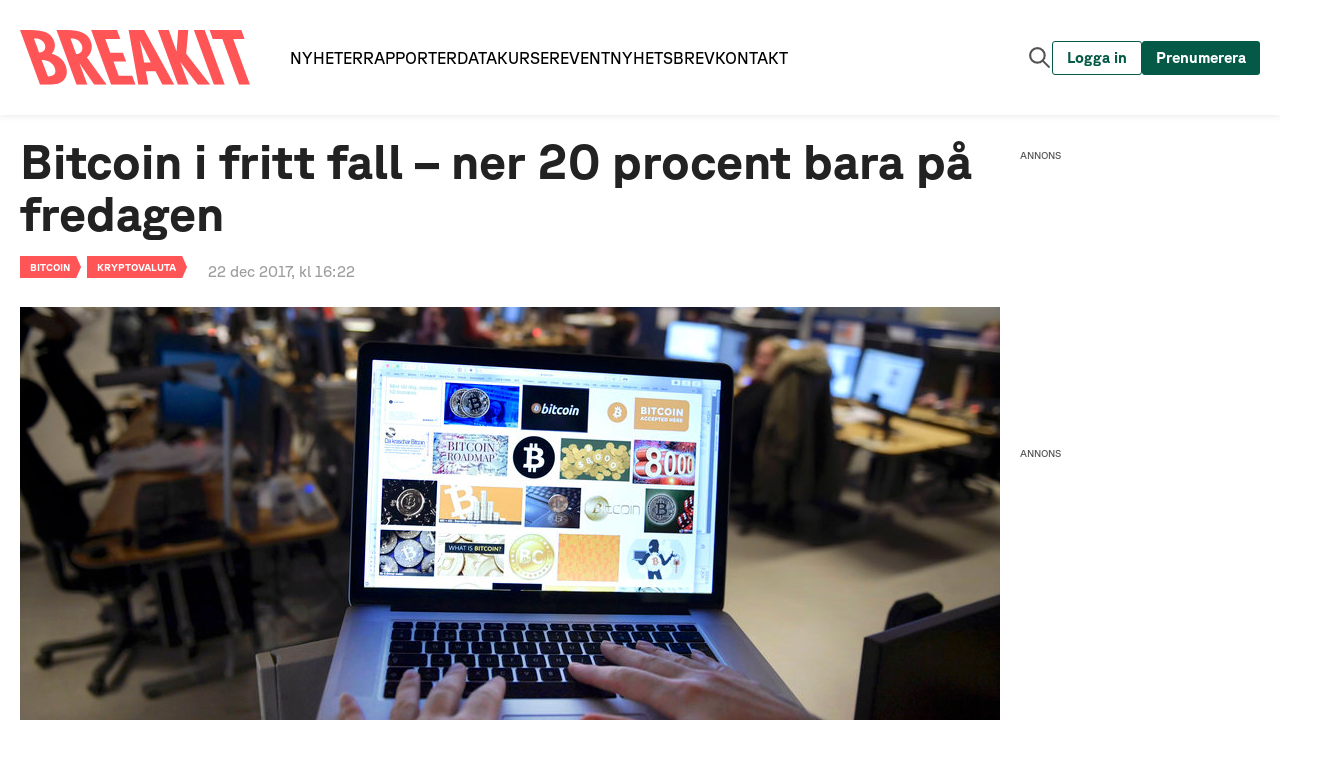

--- FILE ---
content_type: text/html; charset=utf-8
request_url: https://www.breakit.se/artikel/10601/bitcoin-i-fritt-fall-ner-20-procent-bara-pa-fredagen
body_size: 5013
content:
<!DOCTYPE html><html lang="sv"><head><meta charSet="utf-8"/><meta http-equiv="X-UA-Compatible" content="IE=edge,chrome=1"/><meta name="keywords" content="Tech, Startups, Digital, Entreprenör, Spotify, Klarna, King, Riskkapital"/><meta name="author" content="Breaking Media AB"/><meta name="description" content="Upp som en sol – ner som en pannkaka."/><meta name="publisher" content="Breakit"/><meta property="og:url" content="https://www.breakit.se/artikel/10601/bitcoin-i-fritt-fall-ner-20-procent-bara-pa-fredagen"/><meta property="og:title" content="Bitcoin i fritt fall – ner 20 procent bara på fredagen"/><meta property="og:description" content="Upp som en sol – ner som en pannkaka."/><meta property="og:type" content="website"/><meta property="og:image" content="https://cdn.breakit.se/assets/article/3e4455fffa70308cc2fbc0d16966955e.jpg"/><meta property="og:image:width" content="980"/><meta property="og:image:height" content="653"/><meta property="og:image:type" content="image/jpeg"/><meta property="fb:pages" content="1529809350615000"/><meta property="fb:app_id" content="544197706666819"/><meta name="viewport" content="initial-scale=1, width=device-width, height=device-height"/><meta property="sesamy:client-id" content="breakit"/><title>Bitcoin i fritt fall – ner 20 procent bara på fredagen - Breakit</title><script type="application/ld+json">{"@context":"https://schema.org","@type":"NewsArticle","headline":"Bitcoin i fritt fall – ner 20 procent bara på fredagen - Breakit","datePublished":"2017-12-22 16:22:00","dateModified":"2017-12-22 16:25:32","description":"Upp som en sol – ner som en pannkaka.","articleBody":"Bitcoin, bitcoin, bitcoin. Alla snackar bitcoin. Men nu är frågan om inte\nintresset har peakat, i varje fall vad gäller den riktigt breda allmänheten.\n\nBitcoin rasar nämligen våldsamt på fredagen. Att återge priset på bitcoin i en\nartikel är svårt, eftersom det förändras så snabbt och texten på kort tid kan\nbli inaktuell. Men vid 16:15 på fredagen var i alla fall priset 12.531 dollar.\n\nDet innebar ett ras med över 20 procent dittills under fredagen.\n\nDet blir en nervös jul för bitcoin-spekulanterna.","keywords":"Bitcoin,Kryptovaluta"}</script><link rel="canonical" href="https://www.breakit.se/artikel/10601/bitcoin-i-fritt-fall-ner-20-procent-bara-pa-fredagen"/><link type="application/rss+xml" rel="alternate" title="RSS" href="https://www.breakit.se/feed/artiklar"/><link rel="apple-touch-icon" sizes="57x57" href="/img/icons/favicons/apple-touch-icon-57x57.png"/><link rel="apple-touch-icon" sizes="60x60" href="/img/icons/favicons/apple-touch-icon-60x60.png"/><link rel="apple-touch-icon" sizes="72x72" href="/img/icons/favicons/apple-touch-icon-72x72.png"/><link rel="apple-touch-icon" sizes="76x76" href="/img/icons/favicons/apple-touch-icon-76x76.png"/><link rel="apple-touch-icon" sizes="114x114" href="/img/icons/favicons/apple-touch-icon-114x114.png"/><link rel="apple-touch-icon" sizes="120x120" href="/img/icons/favicons/apple-touch-icon-120x120.png"/><link rel="apple-touch-icon" sizes="144x144" href="/img/icons/favicons/apple-touch-icon-144x144.png"/><link rel="apple-touch-icon" sizes="152x152" href="/img/icons/favicons/apple-touch-icon-152x152.png"/><link rel="apple-touch-icon" sizes="180x180" href="/img/icons/favicons/apple-touch-icon-180x180.png"/><link rel="icon" type="image/png" href="/img/icons/favicons/android-chrome-192x192.png" sizes="192x192"/><link rel="icon" type="image/png" href="/img/icons/favicons/android-chrome-512x512.png" sizes="512x512"/><link rel="icon" type="image/png" href="/img/icons/favicons/Breakit-Favicon-32x32.png" sizes="32x32"/><link rel="icon" type="image/png" href="/img/icons/favicons/Breakit-Favicon-96x96.png" sizes="96x96"/><link rel="icon" type="image/png" href="/img/icons/favicons/Breakit-Favicon-16x16.png" sizes="16x16"/><meta name="msapplication-TileColor" content="#fb6155"/><meta name="msapplication-TileImage" content="/img/icons/favicons/mstile-150x150.png"/><meta name="theme-color" content="#ffffff"/><link rel="manifest" href="/manifest.json" crossorigin="use-credentials"/><meta property="article:tag" content="Bitcoin"/><meta property="article:tag" content="Kryptovaluta"/><meta property="sesamy:title" content="Bitcoin i fritt fall – ner 20 procent bara på fredagen"/><meta property="sesamy:description" content="Upp som en sol – ner som en pannkaka."/><meta property="sesamy:image" content="https://cdn.breakit.se/assets/article/3e4455fffa70308cc2fbc0d16966955e.jpg"/><meta property="sesamy:price" content="1"/><meta property="sesamy:currency" content="SEK"/><link rel="preload" href="/_next/static/media/breakit-logo-red.7dda7fae.svg" as="image" fetchpriority="high"/><meta name="next-head-count" content="48"/><link rel="preload" href="/_next/static/css/f9ae3a7b6c82a27c.css" as="style"/><link rel="stylesheet" href="/_next/static/css/f9ae3a7b6c82a27c.css" data-n-g=""/><link rel="preload" href="/_next/static/css/01376027f22d5c86.css" as="style"/><link rel="stylesheet" href="/_next/static/css/01376027f22d5c86.css" data-n-p=""/><link rel="preload" href="/_next/static/css/20f88029497dd277.css" as="style"/><link rel="stylesheet" href="/_next/static/css/20f88029497dd277.css" data-n-p=""/><link rel="preload" href="/_next/static/css/2bde97218387c392.css" as="style"/><link rel="stylesheet" href="/_next/static/css/2bde97218387c392.css" data-n-p=""/><link rel="preload" href="/_next/static/css/7bc513364b48d463.css" as="style"/><link rel="stylesheet" href="/_next/static/css/7bc513364b48d463.css" data-n-p=""/><link rel="preload" href="/_next/static/css/297c695fbeddf33d.css" as="style"/><link rel="stylesheet" href="/_next/static/css/297c695fbeddf33d.css" data-n-p=""/><noscript data-n-css=""></noscript><script defer="" nomodule="" src="/_next/static/chunks/polyfills-42372ed130431b0a.js"></script><script src="/_next/static/chunks/webpack-3f05d1969e0f76b7.js" defer=""></script><script src="/_next/static/chunks/framework-a6cc8856d1b82249.js" defer=""></script><script src="/_next/static/chunks/main-f3d9f56809639303.js" defer=""></script><script src="/_next/static/chunks/pages/_app-064ec678beca1dbc.js" defer=""></script><script src="/_next/static/chunks/7185-36b82ecd6aa1f50d.js" defer=""></script><script src="/_next/static/chunks/4156-7df39ea287c317f2.js" defer=""></script><script src="/_next/static/chunks/7311-980516157fe7f42e.js" defer=""></script><script src="/_next/static/chunks/2050-b971bb94992ea086.js" defer=""></script><script src="/_next/static/chunks/5827-ba696e48c685cd14.js" defer=""></script><script src="/_next/static/chunks/6261-8c48d9d086fe19c9.js" defer=""></script><script src="/_next/static/chunks/5091-ee54c7d35a39674a.js" defer=""></script><script src="/_next/static/chunks/7190-ef79c5d8ce7ac36a.js" defer=""></script><script src="/_next/static/chunks/pages/artikel/%5Bid%5D/%5B%5B...slug%5D%5D-73fa276651ae496c.js" defer=""></script><script src="/_next/static/aGolekrOCFCQGdt29WhLX/_buildManifest.js" defer=""></script><script src="/_next/static/aGolekrOCFCQGdt29WhLX/_ssgManifest.js" defer=""></script></head><body><div id="__next"><div class="css-r4jv2i ant-app"><div class="LivewrappedContainer_root__PTZmy"></div><div id="redactorBanner"></div><div id="stickyContainer"></div><header class="Header_header__ORtEf"><div class="Header_inner__acDYp"><a href="/"><div class="Logo_root__5nzh9"><img alt="Breakit logo" fetchpriority="high" width="1630" height="390" decoding="async" data-nimg="1" class="Logo_logo__DJ1Ii" style="color:transparent" src="/_next/static/media/breakit-logo-red.7dda7fae.svg"/></div></a><div class="MainNavbar_root__3x_da"><div class="MainNavbar_mainNavigation___25Yk"><a href="/"><div class="NavbarButton_navbar__WVV7_">Nyheter</div></a><a href="/rapporter"><div class="NavbarButton_navbar__WVV7_">Rapporter</div></a><a href="/data"><div class="NavbarButton_navbar__WVV7_">Data</div></a><a href="https://breakit-crash-course.confetti.events/"><div class="NavbarButton_navbar__WVV7_">Kurser</div></a><a href="/event"><div class="NavbarButton_navbar__WVV7_">Event</div></a><a href="/nyhetsbrev"><div class="NavbarButton_navbar__WVV7_">Nyhetsbrev</div></a><a href="/kontakta-oss"><div class="NavbarButton_navbar__WVV7_">Kontakt</div></a></div><div class="MainNavbar_buttonGroup___UWgC"><button class="Button_root__Dj3xN SearchButton_button__LzQDz Button_transparent__HkH44 Button_autoWidth__yzHl_"><span><div class="SearchButton_content__oPOSA"><img alt="Sök artikel knapp" loading="lazy" width="25" height="25" decoding="async" data-nimg="1" style="color:transparent" src="/_next/static/media/search-gray.8c979340.svg"/></div></span></button><button class="Button_root__Dj3xN LoginButton_navbar__hSkSm Button_outlined__0CrGY Button_autoWidth__yzHl_"><span><div class="LoginButton_content__dmuHX"><span>Logga in</span></div></span></button><button class="Button_root__Dj3xN SubscribeButton_navbar__Gi1V_ Button_autoWidth__yzHl_"><span><div class="SubscribeButton_content__9shhH"><span>Prenumerera</span></div></span></button><button class="Button_root__Dj3xN HamburgerButton_button__k2PMi Button_transparent__HkH44 Button_autoWidth__yzHl_"><span><div class="HamburgerButton_content__CihHF"><img alt="Meny knapp" loading="lazy" width="20" height="20" decoding="async" data-nimg="1" style="color:transparent" src="/_next/static/media/hamburger.4da97743.svg"/></div></span></button></div></div></div></header><div class="SearchField_root__iTL6X"><div class="SearchField_inner__z3AzE"><div class="SearchField_search__VAT_i"><div class="SearchField_search__icon__8p3Vi"><img alt="Sök ikon" loading="lazy" width="16" height="16" decoding="async" data-nimg="1" style="color:transparent" src="/_next/static/media/search-gray.8c979340.svg"/></div><form class="SearchField_search__form__8YTnA" method="get" action="/hitta"><input class="SearchField_search__input__Mctgz" name="s" type="text" placeholder="Sök artiklar, taggar, reporter" value=""/></form></div></div></div><div class="SliderMenu_overlay__fcmqZ"></div><div class="SliderMenu_slider__o8phJ"><div class="SliderMenu_logoWrapper__D4is1"><a href="/"><div class="Logo_root__5nzh9"><img alt="Breakit logo" loading="lazy" width="1630" height="390" decoding="async" data-nimg="1" class="Logo_logo__DJ1Ii" style="color:transparent" src="/_next/static/media/breakit-logo-white.723eeee8.svg"/></div></a><button class="Button_root__Dj3xN CloseSliderButton_button__CLsU2 Button_transparent__HkH44 Button_autoWidth__yzHl_"><span><div class="CloseSliderButton_content__AlW0e"><img alt="Stäng meny" loading="lazy" width="30" height="30" decoding="async" data-nimg="1" style="color:transparent" src="/_next/static/media/close-white.94aec34e.svg"/></div></span></button></div><div class="SliderMenu_loggedOutButtons___dU7K"><button class="Button_root__Dj3xN LoginButton_slider__AKmJ_ Button_transparent__HkH44 Button_autoWidth__yzHl_"><span><div class="LoginButton_content__dmuHX"><img alt="Loga in knapp" loading="lazy" width="20" height="20" decoding="async" data-nimg="1" style="color:transparent" src="/_next/static/media/person.e854dc6d.svg"/><span>Logga in</span></div></span></button><button class="Button_root__Dj3xN SubscribeButton_slider__7798p Button_transparent__HkH44 Button_autoWidth__yzHl_"><span><div class="SubscribeButton_content__9shhH"><span>Prenumerera</span></div></span></button></div><div class="SliderMenu_primaryNavigation__3wPrE"><a href="/"><div class="NavbarButton_sliderPrimary__hx85d">Nyheter</div></a><a href="/rapporter"><div class="NavbarButton_sliderPrimary__hx85d">Rapporter</div></a><a href="/data"><div class="NavbarButton_sliderPrimary__hx85d">Data</div></a><a href="https://breakit-crash-course.confetti.events/"><div class="NavbarButton_sliderPrimary__hx85d">Kurser</div></a><a href="/event"><div class="NavbarButton_sliderPrimary__hx85d">Event</div></a><a href="/podcast"><div class="NavbarButton_sliderPrimary__hx85d">Podcast</div></a></div><div class="SliderMenu_secondaryNavigation__WSg_P"><a href="https://annons.breakit.se/"><div class="NavbarButton_sliderSecondary__WB7qf">Annonsera</div></a><a href="/tipsa-oss"><div class="NavbarButton_sliderSecondary__WB7qf">Tipsa oss</div></a><a href="/om-oss"><div class="NavbarButton_sliderSecondary__WB7qf">Om oss</div></a><a href="/nyhetsbrev"><div class="NavbarButton_sliderSecondary__WB7qf">Nyhetsbrev</div></a><a href="/kontakta-oss"><div class="NavbarButton_sliderSecondary__WB7qf">Kontakta oss</div></a></div><div class="SliderMenu_socialMedia__l2FBM"><div class="SocialMediaButtons_root__bjNV3"><a class="SocialMediaButtons_link__FLMmU" target="_blank" rel="noreferrer" href="https://www.facebook.com/breakit.se"><img alt="Facebook logo" loading="lazy" width="30" height="30" decoding="async" data-nimg="1" style="color:transparent" src="/_next/static/media/facebook.9b1f2d69.svg"/></a><a class="SocialMediaButtons_link__FLMmU" target="_blank" rel="noreferrer" href="https://twitter.com/breakit_se"><img alt="Twitter logo" loading="lazy" width="30" height="30" decoding="async" data-nimg="1" style="color:transparent" src="/_next/static/media/twitter.841991c4.svg"/></a><a class="SocialMediaButtons_link__FLMmU" target="_blank" rel="noreferrer" href="https://www.instagram.com/breakit_se"><img alt="Instagram logo" loading="lazy" width="30" height="30" decoding="async" data-nimg="1" style="color:transparent" src="/_next/static/media/instagram.dd97647b.svg"/></a></div></div></div><footer class="Footer_root__6_8a2 adk-footer"><div class="Footer_logo__XnWzf"><img alt="Breakit" fetchpriority="high" width="150" height="25" decoding="async" data-nimg="1" style="color:transparent" src="/_next/static/media/breakit-logo-red.7dda7fae.svg"/></div><div class="Footer_body___zYz8"><div class="Footer_column__61Pq0"><h2 class="Footer_title__tPatz">Innehåll</h2><a class="Footer_link__KfV2w" href="/">Nyheter</a><a class="Footer_link__KfV2w" href="/premium">Premium</a><a class="Footer_link__KfV2w" href="/event">Event och webinars</a><a class="Footer_link__KfV2w" href="https://event.breakit.se/crash-course/">Kurser</a><a class="Footer_link__KfV2w" href="/podcast">Podcast</a><a class="Footer_link__KfV2w" href="/tipsa-oss">Tipsa oss</a><a class="Footer_link__KfV2w" href="/nyhetsbrev">Nyhetsbrev</a></div><div class="Footer_column__61Pq0"><h2 class="Footer_title__tPatz">Breakit</h2><a class="Footer_link__KfV2w" href="/om-oss">Om oss</a><a rel="noreferrer" class="Footer_link__KfV2w" href="https://annons.breakit.se/">Annonsera</a><a class="Footer_link__KfV2w" href="/personuppgiftspolicy">Personuppgiftspolicy</a><a class="Footer_link__KfV2w" href="/anvandarvillkor">Allmänna villkor</a><a href="#" class="Footer_link__KfV2w">Ändra datainställningar</a><a class="Footer_link__KfV2w" href="/jobba-hos-oss">Jobba hos oss</a><a class="Footer_link__KfV2w" href="/kontakta-oss">Kontakt</a></div></div><div class="Footer_copyright__D1WOK"><p class="Footer_copyright_text__qiS2M">© <!-- -->2026<!-- --> Breaking Media AB. Alla rättigheter reserverade</p></div></footer></div></div><script id="__NEXT_DATA__" type="application/json">{"props":{"pageProps":{"dehydratedState":{"mutations":[],"queries":[{"state":{"data":{"id":10601,"name":"Bitcoin i fritt fall – ner 20 procent bara på fredagen","name_puff":"","slug":"bitcoin-i-fritt-fall-ner-20-procent-bara-pa-fredagen","date":"2017-12-22 16:22:00","updated":"2017-12-22 16:25:32","userId":4,"body":"\u003cp\u003eBitcoin, bitcoin, bitcoin. Alla snackar bitcoin. Men nu \u0026auml;r fr\u0026aring;gan om inte intresset har peakat, i varje fall vad g\u0026auml;ller den riktigt breda allm\u0026auml;nheten.\u003c/p\u003e\r\n\r\n\u003cp\u003eBitcoin rasar n\u0026auml;mligen v\u0026aring;ldsamt p\u0026aring; fredagen. Att \u0026aring;terge priset p\u0026aring; bitcoin i en artikel \u0026auml;r sv\u0026aring;rt, eftersom det f\u0026ouml;r\u0026auml;ndras s\u0026aring; snabbt och texten p\u0026aring; kort tid kan bli inaktuell. Men vid 16:15 p\u0026aring; fredagen var i alla fall priset 12.531 dollar.\u003c/p\u003e\r\n\r\n\u003cp\u003eDet innebar ett ras med \u0026ouml;ver 20 procent dittills under fredagen.\u003c/p\u003e\r\n\r\n\u003cp\u003eDet blir en nerv\u0026ouml;s jul f\u0026ouml;r bitcoin-spekulanterna.\u003c/p\u003e\r\n","ingress":"Upp som en sol – ner som en pannkaka. Kryptovalutan faller tungt inför julhelgen.","ingress_puff":"Upp som en sol – ner som en pannkaka.","image":"3e4455fffa70308cc2fbc0d16966955e.jpg","imageWidth":980,"imageHeight":653,"imageTop":-153,"imageLeft":0,"status":3,"photoName":"Foto: TT","photoAltText":null,"imageText":"","sponsored":0,"sponsoredText":null,"sponsorId":null,"isGuide":0,"videoId":"","isPremium":false,"political":0,"opinion":"","showTip":0,"imageTextType":1,"puffPrefix":"","showPremiumPreview":0,"fullWidth":0,"isOpinion":0,"opinionAuthor":"","sesamyEnabled":0,"sesamyPrice":null,"imagePath":"https://cdn.breakit.se/assets/article/3e4455fffa70308cc2fbc0d16966955e.jpg","thumbnail":"https://cdn.breakit.se/assets/article/3e4455fffa70308cc2fbc0d16966955e@thumb.jpg","formattedTrackers":[],"factboxes":[],"story_tags":[],"subject_tags":[{"id":163,"name":"Bitcoin","slug":"bitcoin","description":null,"shortDescription":null,"type":"subjectTag"},{"id":353,"name":"Kryptovaluta","slug":"kryptovaluta","description":null,"shortDescription":null,"type":"subjectTag"}],"companies":[],"persons":[],"user":{"id":4,"email":"nyheter@breakit.se","firstname":"Breakit","lastname":"","image":"593d929b2aec7b3ffb25e5c4434a60ed.png","columnistImage":null,"socialtag":"","socialtag_link":"","title":"","description":"","chronicletitle":"","chronicletitle_slug":"breakit","columnist":0,"slug":"breakit","isAdmin":0,"imagePath":"https://cdn.breakit.se/assets/user/593d929b2aec7b3ffb25e5c4434a60ed.png","fullName":"Breakit "},"sponsor":null,"resource_locks":[]},"dataUpdateCount":1,"dataUpdatedAt":1769015166625,"error":null,"errorUpdateCount":0,"errorUpdatedAt":0,"fetchFailureCount":0,"fetchMeta":null,"isFetching":false,"isInvalidated":false,"isPaused":false,"status":"success"},"queryKey":["article","10601"],"queryHash":"[\"article\",\"10601\"]"}]},"id":"10601","pushToSesamy":true,"article":{"id":10601,"name":"Bitcoin i fritt fall – ner 20 procent bara på fredagen","name_puff":"","slug":"bitcoin-i-fritt-fall-ner-20-procent-bara-pa-fredagen","date":"2017-12-22 16:22:00","updated":"2017-12-22 16:25:32","userId":4,"body":"\u003cp\u003eBitcoin, bitcoin, bitcoin. Alla snackar bitcoin. Men nu \u0026auml;r fr\u0026aring;gan om inte intresset har peakat, i varje fall vad g\u0026auml;ller den riktigt breda allm\u0026auml;nheten.\u003c/p\u003e\r\n\r\n\u003cp\u003eBitcoin rasar n\u0026auml;mligen v\u0026aring;ldsamt p\u0026aring; fredagen. Att \u0026aring;terge priset p\u0026aring; bitcoin i en artikel \u0026auml;r sv\u0026aring;rt, eftersom det f\u0026ouml;r\u0026auml;ndras s\u0026aring; snabbt och texten p\u0026aring; kort tid kan bli inaktuell. Men vid 16:15 p\u0026aring; fredagen var i alla fall priset 12.531 dollar.\u003c/p\u003e\r\n\r\n\u003cp\u003eDet innebar ett ras med \u0026ouml;ver 20 procent dittills under fredagen.\u003c/p\u003e\r\n\r\n\u003cp\u003eDet blir en nerv\u0026ouml;s jul f\u0026ouml;r bitcoin-spekulanterna.\u003c/p\u003e\r\n","ingress":"Upp som en sol – ner som en pannkaka. Kryptovalutan faller tungt inför julhelgen.","ingress_puff":"Upp som en sol – ner som en pannkaka.","image":"3e4455fffa70308cc2fbc0d16966955e.jpg","imageWidth":980,"imageHeight":653,"imageTop":-153,"imageLeft":0,"status":3,"photoName":"Foto: TT","photoAltText":null,"imageText":"","sponsored":0,"sponsoredText":null,"sponsorId":null,"isGuide":0,"videoId":"","isPremium":false,"political":0,"opinion":"","showTip":0,"imageTextType":1,"puffPrefix":"","showPremiumPreview":0,"fullWidth":0,"isOpinion":0,"opinionAuthor":"","sesamyEnabled":0,"sesamyPrice":null,"imagePath":"https://cdn.breakit.se/assets/article/3e4455fffa70308cc2fbc0d16966955e.jpg","thumbnail":"https://cdn.breakit.se/assets/article/3e4455fffa70308cc2fbc0d16966955e@thumb.jpg","formattedTrackers":[],"factboxes":[],"story_tags":[],"subject_tags":[{"id":163,"name":"Bitcoin","slug":"bitcoin","description":null,"shortDescription":null,"type":"subjectTag"},{"id":353,"name":"Kryptovaluta","slug":"kryptovaluta","description":null,"shortDescription":null,"type":"subjectTag"}],"companies":[],"persons":[],"user":{"id":4,"email":"nyheter@breakit.se","firstname":"Breakit","lastname":"","image":"593d929b2aec7b3ffb25e5c4434a60ed.png","columnistImage":null,"socialtag":"","socialtag_link":"","title":"","description":"","chronicletitle":"","chronicletitle_slug":"breakit","columnist":0,"slug":"breakit","isAdmin":0,"imagePath":"https://cdn.breakit.se/assets/user/593d929b2aec7b3ffb25e5c4434a60ed.png","fullName":"Breakit "},"sponsor":null,"resource_locks":[]},"_sentryTraceData":"c351df06dd0205b5c3d003bb31a6658f-3e0036aed4f7a8da-0","_sentryBaggage":"sentry-environment=production,sentry-release=65fa2d50a1c464288c9884adf580bdc126355dc5,sentry-public_key=b735340e4731425e903ce7ac5bc5ab77,sentry-trace_id=c351df06dd0205b5c3d003bb31a6658f,sentry-sampled=false"},"__N_SSP":true},"page":"/artikel/[id]/[[...slug]]","query":{"id":"10601","slug":["bitcoin-i-fritt-fall-ner-20-procent-bara-pa-fredagen"]},"buildId":"aGolekrOCFCQGdt29WhLX","isFallback":false,"isExperimentalCompile":false,"gssp":true,"locale":"sv","locales":["sv"],"defaultLocale":"sv","scriptLoader":[]}</script></body></html>

--- FILE ---
content_type: text/css; charset=UTF-8
request_url: https://www.breakit.se/_next/static/css/8f82ebc1019693af.css
body_size: 12818
content:
#ArticleLarge_main__B7IeN{overflow:visible;flex:1 1}.ArticleLarge_layout__HhYlr{padding:0 1.25rem;max-width:1250px;margin:20px auto;box-sizing:content-box;display:flex}.ArticleLarge_layout__col__n7rHW{flex-direction:column}.ArticleLarge_layout__mt0__944Oe{margin-top:0!important}.ArticleLarge_layout__mb0__IipcP{margin-bottom:0}.ArticleLarge_layout__full__qTFFI{width:100%;max-width:none;padding:0}.ArticleLarge_layout__topAds__6bGnb{width:100%;max-width:980px;min-width:980px}.ArticleLarge_layout__content__Jk3SC{display:flex}.ArticleLarge_layout__content__reversed__qG42L{flex-direction:row-reverse;justify-content:flex-end}.ArticleLarge_layout__content__col__ltkQ0{flex-direction:column}.ArticleLarge_layout__main__VEr1u{flex-grow:1;width:100%}.ArticleLarge_layout__main__sidebar__mwFXL{max-width:640px;width:100%;margin-right:40px}.ArticleLarge_layout__main__sidebar__reversed__OE2TG{max-width:640px;width:100%;margin-left:40px;margin-right:0}.ArticleLarge_layout__main__no_sidebar__MiGwX{max-width:980px;margin:0 auto}.ArticleLarge_layout__main__full__E_kPe{max-width:none;width:100%}.ArticleLarge_layout__sidebar__msIGQ{width:300px;flex-shrink:0}.ArticleLarge_layout__sidebarAds__4RWHI{width:250px;margin-left:20px}@media only screen and (max-width:1180px){.ArticleLarge_layout__sidebarAds__4RWHI{display:none}}@media only screen and (min-width:768px)and (max-width:1024px){.ArticleLarge_layout__main__sidebar__mwFXL{margin-right:20px}.ArticleLarge_layout__main__sidebar__reversed__OE2TG{margin-left:20px;margin-right:0}.ArticleLarge_layout__topAds__6bGnb{min-width:728px}}@media only screen and (max-width:767px){.ArticleLarge_layout__HhYlr{padding:0;margin-top:10px;margin-bottom:10px}.ArticleLarge_layout__main__VEr1u{margin-right:0;margin-left:0;width:100%;max-width:none}.ArticleLarge_layout__main__side_gutters_mobile__e2iRk{padding:0 20px}.ArticleLarge_layout__main__reverse_mobile__tpTga{order:1}.ArticleLarge_layout__sidebar__msIGQ{display:none}.ArticleLarge_layout__sidebar__visible_mobile__RkP6_{display:block;width:100%}.ArticleLarge_layout__sidebar_side_gutters_mobile__vhQ49{padding:0 20px}.ArticleLarge_layout__content__tacked_sidebar_mobile__vH9EQ{flex-direction:column}.ArticleLarge_layout__topAds__6bGnb{min-width:auto}}.ArticleLarge_widgetBox__kOT5d{border-top:2px solid #ff5557;padding-top:.5rem;margin-bottom:30px}.ArticleLarge_widgetBox__kOT5d strong{font-weight:600}.ArticleLarge_widgetBox--boxed__uQ4YC{border:1px solid #d5d5d5;padding:.9375rem;background-color:#fff;margin-bottom:20px}.ArticleLarge_widgetBox--no-border__AqbVq{border:0;padding:0}.ArticleLarge_widgetBox--hide-desktop__r2PFs{display:none!important}.ArticleLarge_widgetBox--hide-mobile__C81dY{display:flex!important}.ArticleLarge_widgetBox--mt__ovk__{margin-top:20px}.ArticleLarge_widgetBox--mb0__r1u8v{margin-bottom:0}.ArticleLarge_widgetBox--contact__TW7OO{font-size:.9375rem}.ArticleLarge_widgetBox--contact__TW7OO a{color:#ff5557}@media only screen and (max-width:767px){.ArticleLarge_widgetBox--mb-mobile__Mc_T7{margin-bottom:10px}.ArticleLarge_widgetBox--hide-mobile__C81dY{display:none!important}.ArticleLarge_widgetBox--hide-desktop__r2PFs{display:flex!important}}.ArticleLarge_widget-header__inehW{display:flex;margin-bottom:15px;align-items:center}.ArticleLarge_widget-header__title__SCwor{font-size:16px;font-size:1rem;color:#ff5557;line-height:1;margin-bottom:0}.ArticleLarge_widget-header__title--center__8iLx3{text-align:center}.ArticleLarge_widget-header__title__link__uwtjS{line-height:inherit}.ArticleLarge_widget-header__link__tB3dl{margin-left:15px;display:flex}.ArticleLarge_widget-header__img__0SOAm{max-height:17px}.ArticleLarge_widgetTitle__LarfF{font-size:16px;font-size:1rem;color:#ff5557;line-height:1;margin-bottom:15px}.ArticleLarge_widgetTitle--center__pDmzV{text-align:center}.ArticleLarge_widgetTitle__link__5JPbt{line-height:inherit;color:#ff5557!important}.ArticleLarge_widgetTitle--mb0__znr_b{margin-bottom:0}.ArticleLarge_sidebar-panel__gn1nt{margin-bottom:20px}.ArticleLarge_sidebar-panel__link__CXg05{display:flex;flex-direction:column}.ArticleLarge_sidebar-panel__img__R5IOX{align-self:center;max-width:100%}.ArticleLarge_sidebar-ad__MHt8_{width:300px;margin-bottom:20px}.ArticleLarge_sidebar-sticky-inner__ewPYz{max-width:300px}.ArticleLarge_brkt-primary-link__4nBYD{color:#ff5557;text-decoration:none}.ArticleLarge_brkt-primary-link__4nBYD:hover{text-decoration:underline;color:#ff5557}span.ArticleLarge_font-general-bold__YLPWL{font-weight:600}.ArticleLarge_visibleMobile__fjgBQ{display:none}.ArticleLarge_hiddenMobile__R7LWm{display:block}.ArticleLarge_inputfield__premium__gI6jJ{border-radius:3px;box-shadow:inset 0 1px 3px 0 rgba(0,0,0,.35);height:50px;padding:15px;font-family:Arial,sans-serif;width:100%;-webkit-appearance:none}@media only screen and (max-width:767px){.ArticleLarge_visibleMobile__fjgBQ{display:block}.ArticleLarge_hiddenMobile__R7LWm{display:none}}.ArticleLarge_articlePage__kDGn_ body{background-color:#fff}.ArticleLarge_article-page--sponsored__QYNkM,.ArticleLarge_article-page__6SVgm .ArticleLarge_layout__HhYlr{margin-top:0}.ArticleLarge_bm-pixel__lSbOS{display:none}.ArticleLarge_full-width__85fZR .ArticleLarge_article__BroZZ{max-width:1250px}.ArticleLarge_full-width__85fZR .ArticleLarge_article__wrapper__wuZhY{flex-direction:column-reverse}.ArticleLarge_full-width__85fZR .ArticleLarge_article__wrapper--footer__euIe1{flex-direction:row}.ArticleLarge_full-width__85fZR .ArticleLarge_article__sidebar___kz_D{max-width:230px}.ArticleLarge_article__BroZZ{overflow-anchor:none;max-width:980px}.ArticleLarge_article__related__8ByPF{display:flex;flex-direction:row;flex-flow:wrap;margin-top:30px}.ArticleLarge_article__related__8ByPF .ArticleLarge_separator__toZdv{border-bottom:2px solid #ff5557;width:100%}.ArticleLarge_article__related__8ByPF .ArticleLarge_label__hKeTa{color:#ff5557;font-weight:700;margin-top:5px;width:100%;font-size:16px;font-size:1rem;line-height:20px}.ArticleLarge_article__read-more__v4w_Q{font-size:18px;font-size:1.125rem;display:flex;justify-content:space-between;align-items:center;flex-direction:column-reverse;padding-top:15px}.ArticleLarge_article__read-more__v4w_Q .ArticleLarge_title__fxeBf{max-width:100%;font-weight:700;height:100%;font-size:20px;font-size:1.25rem;line-height:26px}.ArticleLarge_article__read-more__v4w_Q img{width:100%;padding-bottom:12px}.ArticleLarge_article__read-more__v4w_Q:nth-child(3){width:32.6%;border-right:1px solid #ebebeb}.ArticleLarge_article__read-more__v4w_Q:nth-child(3) .ArticleLarge_title__fxeBf,.ArticleLarge_article__read-more__v4w_Q:nth-child(3) img{padding-right:20px}.ArticleLarge_article__read-more__v4w_Q:nth-child(4){width:34.8%;border-right:1px solid #ebebeb}.ArticleLarge_article__read-more__v4w_Q:nth-child(4) .ArticleLarge_title__fxeBf,.ArticleLarge_article__read-more__v4w_Q:nth-child(4) img{padding-right:20px;padding-left:20px}.ArticleLarge_article__read-more__v4w_Q:nth-child(5){width:32.6%}.ArticleLarge_article__read-more__v4w_Q:nth-child(5) .ArticleLarge_title__fxeBf,.ArticleLarge_article__read-more__v4w_Q:nth-child(5) img{padding-left:20px}.ArticleLarge_article__opinion__B4Jo7{font-size:18px;font-size:1.125rem;text-transform:uppercase;line-height:24px;font-weight:700;font-style:italic;color:#ff5557;margin-bottom:19px}.ArticleLarge_article__category__DLXdn,.ArticleLarge_article__subject-tags__item__ce8rc{font-size:10px;font-size:.625rem;font-weight:700;font-style:italic;text-transform:uppercase;color:#fff;padding:4px 14px;background-color:#ff5557;position:relative}.ArticleLarge_article__category__DLXdn:after,.ArticleLarge_article__category__DLXdn:before,.ArticleLarge_article__subject-tags__item__ce8rc:after,.ArticleLarge_article__subject-tags__item__ce8rc:before{content:"";display:block;position:absolute;background-color:#ff5557;background:linear-gradient(to left top,hsla(0,0%,100%,.001) 48%,#fff 58%);width:6px;height:100%;left:0;top:0}@media (-ms-high-contrast:none),screen and (-ms-high-contrast:active){.ArticleLarge_article__category__DLXdn:after,.ArticleLarge_article__category__DLXdn:before,.ArticleLarge_article__subject-tags__item__ce8rc:after,.ArticleLarge_article__subject-tags__item__ce8rc:before{background:linear-gradient(to left top,hsla(0,0%,100%,.001) 48%,#fff 0)}}.ArticleLarge_article__category__DLXdn:after,.ArticleLarge_article__subject-tags__item__ce8rc:after{background:linear-gradient(to left top,#fff 48%,hsla(0,0%,100%,.001) 58%);right:0;left:auto}@media (-ms-high-contrast:none),screen and (-ms-high-contrast:active){.ArticleLarge_article__category__DLXdn:after,.ArticleLarge_article__subject-tags__item__ce8rc:after{background:linear-gradient(to left top,#fff 48%,hsla(0,0%,100%,.001) 0)}}.ArticleLarge_article__subject-tags__item__ce8rc{display:inline-block;margin-bottom:4px;vertical-align:bottom}.ArticleLarge_article__subject-tags__item__ce8rc:active,.ArticleLarge_article__subject-tags__item__ce8rc:hover,.ArticleLarge_article__subject-tags__item__ce8rc:visited{color:#fff}.ArticleLarge_article__subject-tags__item__ce8rc+.ArticleLarge_article__subject-tags__item__ce8rc{margin-left:-4px}.ArticleLarge_article__date__tn034{font-size:15px;font-size:.9375rem;color:#9e9e9e}*+.ArticleLarge_article__date__tn034{margin-left:15px}.ArticleLarge_article__title__zXWf8{font-size:48px;font-size:3rem;line-height:54px;font-weight:700}.ArticleLarge_article__wrapper__wuZhY{margin-top:50px;display:flex;align-items:flex-start}.ArticleLarge_article__wrapper--content__XAIL1{align-items:stretch}.ArticleLarge_article__wrapper--sponsored__aEox4{margin-top:25px}.ArticleLarge_article__wrapper--category__a2l4E{margin-top:17px;margin-bottom:0}.ArticleLarge_article__wrapper--col__j4QZU{flex-direction:column;margin-top:25px}.ArticleLarge_article__wrapper--footer__euIe1{margin-top:30px}.ArticleLarge_article__img__Z57gs{width:100%}.ArticleLarge_article__caption__7O_nF{font-size:12px;font-size:.75rem;line-height:16px;color:#9e9e9e;margin-top:7px}.ArticleLarge_article__preamble__NJs8f{font-size:24px;font-size:1.5rem;line-height:32px;margin-top:28px;margin-bottom:38px}.ArticleLarge_article__content__cFxwc{flex-grow:1;width:100%}.ArticleLarge_article__body__6B2u6 div.ArticleLarge_factbox__130H_ a,.ArticleLarge_article__body__6B2u6 div.ArticleLarge_js-article-body__sMqyu a{color:#ff5557;font-size:18px;font-size:1.125rem;line-height:27px}.ArticleLarge_article__body__6B2u6 div.ArticleLarge_factbox__130H_ p,.ArticleLarge_article__body__6B2u6 div.ArticleLarge_js-article-body__sMqyu p{font-size:18px;font-size:1.125rem;line-height:27px;margin-bottom:26px;color:#212121;width:100%}.ArticleLarge_article__body__6B2u6 div.ArticleLarge_factbox__130H_ p:last-of-type,.ArticleLarge_article__body__6B2u6 div.ArticleLarge_js-article-body__sMqyu p:last-of-type{margin-bottom:0}.ArticleLarge_article__body__6B2u6 div.ArticleLarge_factbox__130H_ p a,.ArticleLarge_article__body__6B2u6 div.ArticleLarge_js-article-body__sMqyu p a{color:#ff5557}.ArticleLarge_article__body__6B2u6 div.ArticleLarge_factbox__130H_ p em,.ArticleLarge_article__body__6B2u6 div.ArticleLarge_factbox__130H_ p i,.ArticleLarge_article__body__6B2u6 div.ArticleLarge_js-article-body__sMqyu p em,.ArticleLarge_article__body__6B2u6 div.ArticleLarge_js-article-body__sMqyu p i{font-style:italic}.ArticleLarge_article__body__6B2u6 div.ArticleLarge_factbox__130H_ p strong,.ArticleLarge_article__body__6B2u6 div.ArticleLarge_js-article-body__sMqyu p strong{font-weight:600}.ArticleLarge_article__body__6B2u6 div.ArticleLarge_factbox__130H_ p strong em,.ArticleLarge_article__body__6B2u6 div.ArticleLarge_factbox__130H_ p strong i,.ArticleLarge_article__body__6B2u6 div.ArticleLarge_js-article-body__sMqyu p strong em,.ArticleLarge_article__body__6B2u6 div.ArticleLarge_js-article-body__sMqyu p strong i{font-weight:700;font-style:italic}.ArticleLarge_article__body__6B2u6 div.ArticleLarge_factbox__130H_ p span.ArticleLarge_fontGeneralBold__DQkiy,.ArticleLarge_article__body__6B2u6 div.ArticleLarge_js-article-body__sMqyu p span.ArticleLarge_fontGeneralBold__DQkiy{font-weight:600}.ArticleLarge_article__body__6B2u6 div.ArticleLarge_factbox__130H_ ul,.ArticleLarge_article__body__6B2u6 div.ArticleLarge_js-article-body__sMqyu ul{margin-bottom:26px}.ArticleLarge_article__body__6B2u6 div.ArticleLarge_factbox__130H_ ul li,.ArticleLarge_article__body__6B2u6 div.ArticleLarge_js-article-body__sMqyu ul li{font-size:18px;font-size:1.125rem;list-style:none;line-height:28px;position:relative;margin-left:20px}.ArticleLarge_article__body__6B2u6 div.ArticleLarge_factbox__130H_ ul li:before,.ArticleLarge_article__body__6B2u6 div.ArticleLarge_js-article-body__sMqyu ul li:before{font-size:22px;font-size:1.375rem;content:"";display:block;position:absolute;content:"• ";left:-20px;top:-2px;color:#ff5557}.ArticleLarge_article__body__6B2u6 div.ArticleLarge_factbox__130H_ ul li a,.ArticleLarge_article__body__6B2u6 div.ArticleLarge_js-article-body__sMqyu ul li a{color:#ff5557}.ArticleLarge_article__body__6B2u6 div.ArticleLarge_factbox__130H_ img,.ArticleLarge_article__body__6B2u6 div.ArticleLarge_js-article-body__sMqyu img{height:auto;display:block;max-width:100%}.ArticleLarge_article__body__6B2u6 div.ArticleLarge_factbox__130H_ h1,.ArticleLarge_article__body__6B2u6 div.ArticleLarge_factbox__130H_ h2,.ArticleLarge_article__body__6B2u6 div.ArticleLarge_factbox__130H_ h3,.ArticleLarge_article__body__6B2u6 div.ArticleLarge_js-article-body__sMqyu h1,.ArticleLarge_article__body__6B2u6 div.ArticleLarge_js-article-body__sMqyu h2,.ArticleLarge_article__body__6B2u6 div.ArticleLarge_js-article-body__sMqyu h3{font-size:22px;font-size:1.375rem;line-height:30px;margin-bottom:15px}.ArticleLarge_article__body__6B2u6 div.ArticleLarge_factbox__130H_ figure,.ArticleLarge_article__body__6B2u6 div.ArticleLarge_js-article-body__sMqyu figure{margin-bottom:24px}.ArticleLarge_article__body__6B2u6 div.ArticleLarge_factbox__130H_ figure img,.ArticleLarge_article__body__6B2u6 div.ArticleLarge_js-article-body__sMqyu figure img{width:100%}.ArticleLarge_article__body__6B2u6 div.ArticleLarge_factbox__130H_ figure figcaption,.ArticleLarge_article__body__6B2u6 div.ArticleLarge_js-article-body__sMqyu figure figcaption{font-size:12px;font-size:.75rem;color:#9e9e9e;margin-top:5px}.ArticleLarge_article__body__6B2u6 div.ArticleLarge_factbox__130H_ blockquote,.ArticleLarge_article__body__6B2u6 div.ArticleLarge_js-article-body__sMqyu blockquote{margin:32px auto 45px;max-width:70%;text-align:center;padding-left:30px}.ArticleLarge_article__body__6B2u6 div.ArticleLarge_factbox__130H_ blockquote p,.ArticleLarge_article__body__6B2u6 div.ArticleLarge_js-article-body__sMqyu blockquote p{font-size:28px;font-size:1.75rem;line-height:34px;font-weight:700;display:inline-block;position:relative;text-indent:27px;text-align:left}.ArticleLarge_article__body__6B2u6 div.ArticleLarge_factbox__130H_ blockquote p span,.ArticleLarge_article__body__6B2u6 div.ArticleLarge_js-article-body__sMqyu blockquote p span{font-size:28px;font-size:1.75rem;line-height:inherit}.ArticleLarge_article__body__6B2u6 div.ArticleLarge_factbox__130H_ blockquote p:before,.ArticleLarge_article__body__6B2u6 div.ArticleLarge_js-article-body__sMqyu blockquote p:before{content:"";display:block;position:absolute;width:42px;height:31px;background-image:url(/_next/static/media/quote.eac4613f.svg);background-size:42px 31px;left:-22px;top:-1px}.ArticleLarge_article__preview__tNXKl{margin-bottom:40px;position:relative}.ArticleLarge_article__preview__tNXKl:after{content:"";display:block;position:absolute;bottom:0;left:0;width:100%;height:50%;background-image:linear-gradient(180deg,hsla(0,0%,100%,.001),#fff)}.ArticleLarge_article__sidebar___kz_D{flex-basis:230px;margin-right:80px;flex-shrink:0}.ArticleLarge_article__link__r5rZF{color:#ff5557}.ArticleLarge_article__link--email__nxrNV{font-size:15px;font-size:.9375rem;line-height:.9;margin-left:5px}.ArticleLarge_article__link--email__nxrNV:active,.ArticleLarge_article__link--email__nxrNV:hover{color:#ff5557}.ArticleLarge_article__icon__bG7IW{color:#ff5557;margin-right:5px}.ArticleLarge_article__divider__Wl9E3{border-top:3px solid #ebebeb;margin-top:30px;margin-bottom:40px}.ArticleLarge_article__divider--sponsored__oePxM{margin-bottom:40px}.ArticleLarge_article__tip__Eq9GW{margin-top:37px}.ArticleLarge_article__more__CpQDz{margin:30px 0}@media only screen and (min-width:1180px){.ArticleLarge_article__more__CpQDz{width:1250px;margin:30px auto}.ArticleLarge_article__more--inner__oL6fm{margin-right:270px;margin-left:310px}}@media only screen and (max-width:1180px){.ArticleLarge_article__more__CpQDz{padding-left:330px}}@media only screen and (max-width:767px){.ArticleLarge_article-page--sponsored__QYNkM{margin-top:0}.ArticleLarge_article__opinion__B4Jo7{font-size:12px;font-size:.75rem;line-height:16px;margin-bottom:10px}.ArticleLarge_article__title__zXWf8{font-size:24px;font-size:1.5rem;line-height:28px}.ArticleLarge_article__preamble__NJs8f{font-size:18px;font-size:1.125rem;line-height:25px;margin:0 0 12px}.ArticleLarge_article__preamble--sponsored__z7Uwa{margin-top:10px}.ArticleLarge_article__body__6B2u6 div>p{font-size:18px;font-size:1.125rem;line-height:24px;margin-bottom:15px}.ArticleLarge_article__body__6B2u6 div>p span.ArticleLarge_fontGeneralBold__DQkiy{font-size:18px;font-size:1.125rem}.ArticleLarge_article__body__6B2u6 div ul{margin-bottom:15px}.ArticleLarge_article__body__6B2u6 div ul li,.ArticleLarge_article__body__6B2u6 div ul li p{font-size:18px;font-size:1.125rem;line-height:24px}.ArticleLarge_article__body__6B2u6 div h1,.ArticleLarge_article__body__6B2u6 div h2,.ArticleLarge_article__body__6B2u6 div h3{font-size:18px;font-size:1.125rem;line-height:24px;margin-bottom:15px}.ArticleLarge_article__body__6B2u6 div blockquote{margin-top:25px!important;margin-bottom:25px!important;max-width:80%!important;padding-left:0!important}.ArticleLarge_article__body__6B2u6 div blockquote>p{font-size:22px;font-size:1.375rem;line-height:28px}.ArticleLarge_article__body__6B2u6 div blockquote>p span{font-size:22px;font-size:1.375rem}.ArticleLarge_article__img__Z57gs{margin-left:-20px;width:calc(100% + 40px)}.ArticleLarge_article__date__tn034{font-size:12px;font-size:.75rem;margin-top:2px;margin-left:0}.ArticleLarge_article__category__DLXdn{font-size:9px;font-size:.5625rem}.ArticleLarge_article__wrapper__wuZhY{flex-direction:column;margin-top:0}.ArticleLarge_article__wrapper--sponsored__aEox4{margin-top:15px}.ArticleLarge_article__wrapper--category__a2l4E{margin-top:11px;margin-bottom:15px}.ArticleLarge_article__wrapper--footer__euIe1{margin-top:20px;flex-direction:row}.ArticleLarge_article__sidebar___kz_D{display:none}.ArticleLarge_article__more__CpQDz{padding:0}.ArticleLarge_article__tip__Eq9GW{margin-top:20px}.ArticleLarge_article__divider__Wl9E3{margin:21px 0 23px}.ArticleLarge_article__divider--sponsored__oePxM{margin-bottom:23px}.ArticleLarge_article__iframe__JHykD iframe{width:100%;display:block;margin:20px 0}.ArticleLarge_article__related__8ByPF{display:flex;flex-direction:column;margin-top:30px}.ArticleLarge_article__related__8ByPF .ArticleLarge_separator__toZdv{border-bottom:2px solid #ff5557}.ArticleLarge_article__related__8ByPF .ArticleLarge_label__hKeTa{color:#ff5557;font-weight:700;margin-top:5px}.ArticleLarge_article__read-more__v4w_Q{font-size:16px;font-size:1rem;display:flex;flex-direction:row;justify-content:space-between;align-items:center;padding:14px 0}.ArticleLarge_article__read-more__v4w_Q .ArticleLarge_thumbnail__kc8GH{max-width:35%;padding:0}.ArticleLarge_article__read-more__v4w_Q .ArticleLarge_title__fxeBf{max-width:65%;font-weight:700;font-size:18px;font-size:1.125rem;line-height:25px}.ArticleLarge_article__read-more__v4w_Q:nth-child(3){width:100%;border-right:0 solid #ebebeb;border-bottom:1px solid #ebebeb}.ArticleLarge_article__read-more__v4w_Q:nth-child(3) .ArticleLarge_title__fxeBf{padding-right:15px;padding-left:0}.ArticleLarge_article__read-more__v4w_Q:nth-child(3) img{padding-right:0;padding-left:0}.ArticleLarge_article__read-more__v4w_Q:nth-child(4){width:100%;border-right:0 solid #ebebeb;border-bottom:1px solid #ebebeb}.ArticleLarge_article__read-more__v4w_Q:nth-child(4) .ArticleLarge_title__fxeBf{padding-right:15px;padding-left:0}.ArticleLarge_article__read-more__v4w_Q:nth-child(4) img{padding-right:0;padding-left:0}.ArticleLarge_article__read-more__v4w_Q:nth-child(5){width:100%;padding-bottom:0}.ArticleLarge_article__read-more__v4w_Q:nth-child(5) .ArticleLarge_title__fxeBf{padding-right:15px;padding-left:0}.ArticleLarge_article__read-more__v4w_Q:nth-child(5) img{padding-right:0;padding-left:0}.ArticleLarge_layout__HhYlr{margin-top:0}}.ArticleLarge_article_large__ULmDp.ArticleLarge_loaded__ddNCv .ArticleLarge_article_large__link__img__Uvkuq{background-image:none}.ArticleLarge_article_large__ULmDp{max-width:640px;width:100%;background-color:#fff;margin-bottom:20px;position:relative}.ArticleLarge_article_large__story__2QLMA:before{content:"";display:block;position:absolute;width:2px;background-color:#ff5557;top:0;bottom:0;left:-20px;z-index:1}.ArticleLarge_article_large__box__wjGmR{display:flex;flex-direction:column;position:relative}.ArticleLarge_article_large__box__sponsored__x3hol{border-top:0}.ArticleLarge_article_large__bar__ryNr9{font-size:14px;font-size:.875rem;font-weight:700;font-style:italic;position:relative;text-align:left;background-color:#ff5557;color:#fff;width:100%;padding:8px 0 8px 10px;text-transform:uppercase;z-index:1;line-height:1}.ArticleLarge_article_large__bar__large__aQdrv{font-size:20px;font-size:1.25rem;text-align:center;padding:8px}.ArticleLarge_article_large__prefix__72Z4W{color:#ff5557;margin-right:5px}.ArticleLarge_article_large__tags__PI27A{padding:.4375rem 1.1875rem;border:1px solid #d5d5d5;border-bottom:0}.ArticleLarge_article_large__tag__f3oAL{font-size:18px;font-size:1.125rem;font-weight:700;color:#ff5557!important}.ArticleLarge_article_large__link__Hce3q{font-size:20px;font-size:1.25rem;line-height:24px;font-weight:400;position:relative}.ArticleLarge_article_large__link__divider__YZmGD{position:relative;display:block;padding-bottom:15px}.ArticleLarge_article_large__link__divider__YZmGD:after{content:"";display:block;position:absolute;height:2px;background-color:#ebebeb;width:15%;bottom:0}.ArticleLarge_article_large__link__Hce3q:hover [class*=__title]{text-decoration:underline}.ArticleLarge_article_large__link__img__Uvkuq{min-height:100px;background-repeat:no-repeat;background-size:80px 80px;background-position:50%}.ArticleLarge_article_large__link__bar__Ydzxj{background-position-y:35px}.ArticleLarge_article_large__img__BjeXt{width:100%;height:auto;aspect-ratio:640/260;object-fit:cover}.ArticleLarge_article_large__img__BjeXt:hover{opacity:.85}.ArticleLarge_article_large__text__emsyd{padding:.625rem 1.25rem .9375rem;border:1px solid #d5d5d5;border-top:0}.ArticleLarge_article_large__opinion__CKR0k{font-size:14px;font-size:.875rem;font-weight:700;font-style:italic;color:#ff5557;text-transform:uppercase;margin-top:4px;margin-bottom:7px}.ArticleLarge_article_large__opinionAuthor__DKafI{color:#ff5557}.ArticleLarge_article_large__title__cN7bA{font-size:36px;font-size:2.25rem;font-weight:700;line-height:40px}.ArticleLarge_article_large__titleOpinion__hnR0v{font-weight:400;font-style:italic}.ArticleLarge_article_large__wrapper__EvoCl{margin-top:10px}.ArticleLarge_article_large__tip__F_3_B{margin-top:20px}.ArticleLarge_article_large__ULmDp a{display:inline-block}.ArticleLarge_showmore__ots8s{margin-top:20px;text-align:center}@media only screen and (max-width:1024px){.ArticleLarge_article_large__ULmDp{box-shadow:0 1px 2px 0 rgba(0,0,0,.15);margin-bottom:10px;max-width:none}.ArticleLarge_article_large__title__cN7bA{font-size:25px;font-size:1.5625rem;line-height:25px}.ArticleLarge_article_large__img__BjeXt:hover{opacity:1}.ArticleLarge_article_large__tags__PI27A{padding:.625rem .75rem;border:0}.ArticleLarge_article_large__tag__f3oAL{font-size:16px;font-size:1rem}.ArticleLarge_article_large__text__emsyd{border:0}}@media only screen and (max-width:767px){.ArticleLarge_article_large__story__2QLMA:before{left:0}.ArticleLarge_article_large__text__emsyd{padding:.9375rem 1.25rem 1.25rem}.ArticleLarge_article_large__wrapper__EvoCl{margin-top:5px}.ArticleLarge_article_large__label__5rndk{font-size:12px;font-size:.75rem;margin-top:0}.ArticleLarge_article_large__title__cN7bA{font-size:22px;font-size:1.375rem;line-height:25px}.ArticleLarge_article_large__bar__ryNr9{font-size:12px;font-size:.75rem}.ArticleLarge_article_large__bar__large__aQdrv{font-size:16px;font-size:1rem}.ArticleLarge_article_large__link__Hce3q{font-size:15px;font-size:.9375rem;line-height:19px}.ArticleLarge_article_large__img__BjeXt{border:0}.ArticleLarge_article_large__tip__F_3_B{margin-top:10px}}#SponsoredBar_main__xZsIK{overflow:visible;flex:1 1}.SponsoredBar_layout__q8yhL{padding:0 1.25rem;max-width:1250px;margin:20px auto;box-sizing:content-box;display:flex}.SponsoredBar_layout__col__DpZiB{flex-direction:column}.SponsoredBar_layout__mt0__bv_Ss{margin-top:0!important}.SponsoredBar_layout__mb0__KUVqU{margin-bottom:0}.SponsoredBar_layout__full__m_uqr{width:100%;max-width:none;padding:0}.SponsoredBar_layout__topAds__y2K6e{width:100%;max-width:980px;min-width:980px}.SponsoredBar_layout__content__I34l0{display:flex}.SponsoredBar_layout__content__reversed__V1_4d{flex-direction:row-reverse;justify-content:flex-end}.SponsoredBar_layout__content__col__L6_y5{flex-direction:column}.SponsoredBar_layout__main__Uq25v{flex-grow:1;width:100%}.SponsoredBar_layout__main__sidebar__3QKLA{max-width:640px;width:100%;margin-right:40px}.SponsoredBar_layout__main__sidebar__reversed___ynGv{max-width:640px;width:100%;margin-left:40px;margin-right:0}.SponsoredBar_layout__main__no_sidebar__lmlSA{max-width:980px;margin:0 auto}.SponsoredBar_layout__main__full__C0PPu{max-width:none;width:100%}.SponsoredBar_layout__sidebar__u6wSG{width:300px;flex-shrink:0}.SponsoredBar_layout__sidebarAds__qVOvz{width:250px;margin-left:20px}@media only screen and (max-width:1180px){.SponsoredBar_layout__sidebarAds__qVOvz{display:none}}@media only screen and (min-width:768px)and (max-width:1024px){.SponsoredBar_layout__main__sidebar__3QKLA{margin-right:20px}.SponsoredBar_layout__main__sidebar__reversed___ynGv{margin-left:20px;margin-right:0}.SponsoredBar_layout__topAds__y2K6e{min-width:728px}}@media only screen and (max-width:767px){.SponsoredBar_layout__q8yhL{padding:0;margin-top:10px;margin-bottom:10px}.SponsoredBar_layout__main__Uq25v{margin-right:0;margin-left:0;width:100%;max-width:none}.SponsoredBar_layout__main__side_gutters_mobile__eUMbG{padding:0 20px}.SponsoredBar_layout__main__reverse_mobile__B5Tg5{order:1}.SponsoredBar_layout__sidebar__u6wSG{display:none}.SponsoredBar_layout__sidebar__visible_mobile__gA8Ua{display:block;width:100%}.SponsoredBar_layout__sidebar_side_gutters_mobile__VZSdv{padding:0 20px}.SponsoredBar_layout__content__tacked_sidebar_mobile__Sod_d{flex-direction:column}.SponsoredBar_layout__topAds__y2K6e{min-width:auto}}.SponsoredBar_widgetBox__BYq_m{border-top:2px solid #ff5557;padding-top:.5rem;margin-bottom:30px}.SponsoredBar_widgetBox__BYq_m strong{font-weight:600}.SponsoredBar_widgetBox--boxed__miYE4{border:1px solid #d5d5d5;padding:.9375rem;background-color:#fff;margin-bottom:20px}.SponsoredBar_widgetBox--no-border__fpwRG{border:0;padding:0}.SponsoredBar_widgetBox--hide-desktop__OwmQv{display:none!important}.SponsoredBar_widgetBox--hide-mobile__1bUsN{display:flex!important}.SponsoredBar_widgetBox--mt__n_7_0{margin-top:20px}.SponsoredBar_widgetBox--mb0__UjspS{margin-bottom:0}.SponsoredBar_widgetBox--contact__Wo1M2{font-size:.9375rem}.SponsoredBar_widgetBox--contact__Wo1M2 a{color:#ff5557}@media only screen and (max-width:767px){.SponsoredBar_widgetBox--mb-mobile__my07Z{margin-bottom:10px}.SponsoredBar_widgetBox--hide-mobile__1bUsN{display:none!important}.SponsoredBar_widgetBox--hide-desktop__OwmQv{display:flex!important}}.SponsoredBar_widget-header__3gv4G{display:flex;margin-bottom:15px;align-items:center}.SponsoredBar_widget-header__title__LM4F0{font-size:16px;font-size:1rem;color:#ff5557;line-height:1;margin-bottom:0}.SponsoredBar_widget-header__title--center__OpTke{text-align:center}.SponsoredBar_widget-header__title__link__Mcc_Y{line-height:inherit}.SponsoredBar_widget-header__link__iVWIw{margin-left:15px;display:flex}.SponsoredBar_widget-header__img__4VWMN{max-height:17px}.SponsoredBar_widgetTitle__ZQ1If{font-size:16px;font-size:1rem;color:#ff5557;line-height:1;margin-bottom:15px}.SponsoredBar_widgetTitle--center__Fpbw2{text-align:center}.SponsoredBar_widgetTitle__link__mxHnR{line-height:inherit;color:#ff5557!important}.SponsoredBar_widgetTitle--mb0__QIJQs{margin-bottom:0}.SponsoredBar_sidebar-panel__8XIlG{margin-bottom:20px}.SponsoredBar_sidebar-panel__link__P9p7X{display:flex;flex-direction:column}.SponsoredBar_sidebar-panel__img___3mzg{align-self:center;max-width:100%}.SponsoredBar_sidebar-ad__kX3aR{width:300px;margin-bottom:20px}.SponsoredBar_sidebar-sticky-inner__ddUZD{max-width:300px}.SponsoredBar_brkt-primary-link__lh83T{color:#ff5557;text-decoration:none}.SponsoredBar_brkt-primary-link__lh83T:hover{text-decoration:underline;color:#ff5557}span.SponsoredBar_font-general-bold__bjbB4{font-weight:600}.SponsoredBar_visibleMobile__eqfqq{display:none}.SponsoredBar_hiddenMobile__g6QZ1{display:block}.SponsoredBar_inputfield__premium__uQoI6{border-radius:3px;box-shadow:inset 0 1px 3px 0 rgba(0,0,0,.35);height:50px;padding:15px;font-family:Arial,sans-serif;width:100%;-webkit-appearance:none}@media only screen and (max-width:767px){.SponsoredBar_visibleMobile__eqfqq{display:block}.SponsoredBar_hiddenMobile__g6QZ1{display:none}}.SponsoredBar_articlePage__jzAe9 body{background-color:#fff}.SponsoredBar_article-page--sponsored__9Bm04,.SponsoredBar_article-page__q275W .SponsoredBar_layout__q8yhL{margin-top:0}.SponsoredBar_bm-pixel__WeFPa{display:none}.SponsoredBar_full-width__mdbKF .SponsoredBar_article__3K8nK{max-width:1250px}.SponsoredBar_full-width__mdbKF .SponsoredBar_article__wrapper__YkNw3{flex-direction:column-reverse}.SponsoredBar_full-width__mdbKF .SponsoredBar_article__wrapper--footer__m0J6F{flex-direction:row}.SponsoredBar_full-width__mdbKF .SponsoredBar_article__sidebar__bal88{max-width:230px}.SponsoredBar_article__3K8nK{overflow-anchor:none;max-width:980px}.SponsoredBar_article__related__TgWxT{display:flex;flex-direction:row;flex-flow:wrap;margin-top:30px}.SponsoredBar_article__related__TgWxT .SponsoredBar_separator___9CKU{border-bottom:2px solid #ff5557;width:100%}.SponsoredBar_article__related__TgWxT .SponsoredBar_label__m3Pdn{color:#ff5557;font-weight:700;margin-top:5px;width:100%;font-size:16px;font-size:1rem;line-height:20px}.SponsoredBar_article__read-more__MgWr7{font-size:18px;font-size:1.125rem;display:flex;justify-content:space-between;align-items:center;flex-direction:column-reverse;padding-top:15px}.SponsoredBar_article__read-more__MgWr7 .SponsoredBar_title__YMHXd{max-width:100%;font-weight:700;height:100%;font-size:20px;font-size:1.25rem;line-height:26px}.SponsoredBar_article__read-more__MgWr7 img{width:100%;padding-bottom:12px}.SponsoredBar_article__read-more__MgWr7:nth-child(3){width:32.6%;border-right:1px solid #ebebeb}.SponsoredBar_article__read-more__MgWr7:nth-child(3) .SponsoredBar_title__YMHXd,.SponsoredBar_article__read-more__MgWr7:nth-child(3) img{padding-right:20px}.SponsoredBar_article__read-more__MgWr7:nth-child(4){width:34.8%;border-right:1px solid #ebebeb}.SponsoredBar_article__read-more__MgWr7:nth-child(4) .SponsoredBar_title__YMHXd,.SponsoredBar_article__read-more__MgWr7:nth-child(4) img{padding-right:20px;padding-left:20px}.SponsoredBar_article__read-more__MgWr7:nth-child(5){width:32.6%}.SponsoredBar_article__read-more__MgWr7:nth-child(5) .SponsoredBar_title__YMHXd,.SponsoredBar_article__read-more__MgWr7:nth-child(5) img{padding-left:20px}.SponsoredBar_article__opinion__3271r{font-size:18px;font-size:1.125rem;text-transform:uppercase;line-height:24px;font-weight:700;font-style:italic;color:#ff5557;margin-bottom:19px}.SponsoredBar_article__category__wbDzt,.SponsoredBar_article__subject-tags__item__w15BI{font-size:10px;font-size:.625rem;font-weight:700;font-style:italic;text-transform:uppercase;color:#fff;padding:4px 14px;background-color:#ff5557;position:relative}.SponsoredBar_article__category__wbDzt:after,.SponsoredBar_article__category__wbDzt:before,.SponsoredBar_article__subject-tags__item__w15BI:after,.SponsoredBar_article__subject-tags__item__w15BI:before{content:"";display:block;position:absolute;background-color:#ff5557;background:linear-gradient(to left top,hsla(0,0%,100%,.001) 48%,#fff 58%);width:6px;height:100%;left:0;top:0}@media (-ms-high-contrast:none),screen and (-ms-high-contrast:active){.SponsoredBar_article__category__wbDzt:after,.SponsoredBar_article__category__wbDzt:before,.SponsoredBar_article__subject-tags__item__w15BI:after,.SponsoredBar_article__subject-tags__item__w15BI:before{background:linear-gradient(to left top,hsla(0,0%,100%,.001) 48%,#fff 0)}}.SponsoredBar_article__category__wbDzt:after,.SponsoredBar_article__subject-tags__item__w15BI:after{background:linear-gradient(to left top,#fff 48%,hsla(0,0%,100%,.001) 58%);right:0;left:auto}@media (-ms-high-contrast:none),screen and (-ms-high-contrast:active){.SponsoredBar_article__category__wbDzt:after,.SponsoredBar_article__subject-tags__item__w15BI:after{background:linear-gradient(to left top,#fff 48%,hsla(0,0%,100%,.001) 0)}}.SponsoredBar_article__subject-tags__item__w15BI{display:inline-block;margin-bottom:4px;vertical-align:bottom}.SponsoredBar_article__subject-tags__item__w15BI:active,.SponsoredBar_article__subject-tags__item__w15BI:hover,.SponsoredBar_article__subject-tags__item__w15BI:visited{color:#fff}.SponsoredBar_article__subject-tags__item__w15BI+.SponsoredBar_article__subject-tags__item__w15BI{margin-left:-4px}.SponsoredBar_article__date__HOmJN{font-size:15px;font-size:.9375rem;color:#9e9e9e}*+.SponsoredBar_article__date__HOmJN{margin-left:15px}.SponsoredBar_article__title__LsQg0{font-size:48px;font-size:3rem;line-height:54px;font-weight:700}.SponsoredBar_article__wrapper__YkNw3{margin-top:50px;display:flex;align-items:flex-start}.SponsoredBar_article__wrapper--content__EOwMz{align-items:stretch}.SponsoredBar_article__wrapper--sponsored__TMUe9{margin-top:25px}.SponsoredBar_article__wrapper--category__H1jzQ{margin-top:17px;margin-bottom:0}.SponsoredBar_article__wrapper--col__gbOlW{flex-direction:column;margin-top:25px}.SponsoredBar_article__wrapper--footer__m0J6F{margin-top:30px}.SponsoredBar_article__img__W0sW_{width:100%}.SponsoredBar_article__caption__j_bMm{font-size:12px;font-size:.75rem;line-height:16px;color:#9e9e9e;margin-top:7px}.SponsoredBar_article__preamble__xz_fW{font-size:24px;font-size:1.5rem;line-height:32px;margin-top:28px;margin-bottom:38px}.SponsoredBar_article__content__cUaXb{flex-grow:1;width:100%}.SponsoredBar_article__body__qVafK div.SponsoredBar_factbox__k3M4x a,.SponsoredBar_article__body__qVafK div.SponsoredBar_js-article-body__16eVf a{color:#ff5557;font-size:18px;font-size:1.125rem;line-height:27px}.SponsoredBar_article__body__qVafK div.SponsoredBar_factbox__k3M4x p,.SponsoredBar_article__body__qVafK div.SponsoredBar_js-article-body__16eVf p{font-size:18px;font-size:1.125rem;line-height:27px;margin-bottom:26px;color:#212121;width:100%}.SponsoredBar_article__body__qVafK div.SponsoredBar_factbox__k3M4x p:last-of-type,.SponsoredBar_article__body__qVafK div.SponsoredBar_js-article-body__16eVf p:last-of-type{margin-bottom:0}.SponsoredBar_article__body__qVafK div.SponsoredBar_factbox__k3M4x p a,.SponsoredBar_article__body__qVafK div.SponsoredBar_js-article-body__16eVf p a{color:#ff5557}.SponsoredBar_article__body__qVafK div.SponsoredBar_factbox__k3M4x p em,.SponsoredBar_article__body__qVafK div.SponsoredBar_factbox__k3M4x p i,.SponsoredBar_article__body__qVafK div.SponsoredBar_js-article-body__16eVf p em,.SponsoredBar_article__body__qVafK div.SponsoredBar_js-article-body__16eVf p i{font-style:italic}.SponsoredBar_article__body__qVafK div.SponsoredBar_factbox__k3M4x p strong,.SponsoredBar_article__body__qVafK div.SponsoredBar_js-article-body__16eVf p strong{font-weight:600}.SponsoredBar_article__body__qVafK div.SponsoredBar_factbox__k3M4x p strong em,.SponsoredBar_article__body__qVafK div.SponsoredBar_factbox__k3M4x p strong i,.SponsoredBar_article__body__qVafK div.SponsoredBar_js-article-body__16eVf p strong em,.SponsoredBar_article__body__qVafK div.SponsoredBar_js-article-body__16eVf p strong i{font-weight:700;font-style:italic}.SponsoredBar_article__body__qVafK div.SponsoredBar_factbox__k3M4x p span.SponsoredBar_fontGeneralBold__7sqK4,.SponsoredBar_article__body__qVafK div.SponsoredBar_js-article-body__16eVf p span.SponsoredBar_fontGeneralBold__7sqK4{font-weight:600}.SponsoredBar_article__body__qVafK div.SponsoredBar_factbox__k3M4x ul,.SponsoredBar_article__body__qVafK div.SponsoredBar_js-article-body__16eVf ul{margin-bottom:26px}.SponsoredBar_article__body__qVafK div.SponsoredBar_factbox__k3M4x ul li,.SponsoredBar_article__body__qVafK div.SponsoredBar_js-article-body__16eVf ul li{font-size:18px;font-size:1.125rem;list-style:none;line-height:28px;position:relative;margin-left:20px}.SponsoredBar_article__body__qVafK div.SponsoredBar_factbox__k3M4x ul li:before,.SponsoredBar_article__body__qVafK div.SponsoredBar_js-article-body__16eVf ul li:before{font-size:22px;font-size:1.375rem;content:"";display:block;position:absolute;content:"• ";left:-20px;top:-2px;color:#ff5557}.SponsoredBar_article__body__qVafK div.SponsoredBar_factbox__k3M4x ul li a,.SponsoredBar_article__body__qVafK div.SponsoredBar_js-article-body__16eVf ul li a{color:#ff5557}.SponsoredBar_article__body__qVafK div.SponsoredBar_factbox__k3M4x img,.SponsoredBar_article__body__qVafK div.SponsoredBar_js-article-body__16eVf img{height:auto;display:block;max-width:100%}.SponsoredBar_article__body__qVafK div.SponsoredBar_factbox__k3M4x h1,.SponsoredBar_article__body__qVafK div.SponsoredBar_factbox__k3M4x h2,.SponsoredBar_article__body__qVafK div.SponsoredBar_factbox__k3M4x h3,.SponsoredBar_article__body__qVafK div.SponsoredBar_js-article-body__16eVf h1,.SponsoredBar_article__body__qVafK div.SponsoredBar_js-article-body__16eVf h2,.SponsoredBar_article__body__qVafK div.SponsoredBar_js-article-body__16eVf h3{font-size:22px;font-size:1.375rem;line-height:30px;margin-bottom:15px}.SponsoredBar_article__body__qVafK div.SponsoredBar_factbox__k3M4x figure,.SponsoredBar_article__body__qVafK div.SponsoredBar_js-article-body__16eVf figure{margin-bottom:24px}.SponsoredBar_article__body__qVafK div.SponsoredBar_factbox__k3M4x figure img,.SponsoredBar_article__body__qVafK div.SponsoredBar_js-article-body__16eVf figure img{width:100%}.SponsoredBar_article__body__qVafK div.SponsoredBar_factbox__k3M4x figure figcaption,.SponsoredBar_article__body__qVafK div.SponsoredBar_js-article-body__16eVf figure figcaption{font-size:12px;font-size:.75rem;color:#9e9e9e;margin-top:5px}.SponsoredBar_article__body__qVafK div.SponsoredBar_factbox__k3M4x blockquote,.SponsoredBar_article__body__qVafK div.SponsoredBar_js-article-body__16eVf blockquote{margin:32px auto 45px;max-width:70%;text-align:center;padding-left:30px}.SponsoredBar_article__body__qVafK div.SponsoredBar_factbox__k3M4x blockquote p,.SponsoredBar_article__body__qVafK div.SponsoredBar_js-article-body__16eVf blockquote p{font-size:28px;font-size:1.75rem;line-height:34px;font-weight:700;display:inline-block;position:relative;text-indent:27px;text-align:left}.SponsoredBar_article__body__qVafK div.SponsoredBar_factbox__k3M4x blockquote p span,.SponsoredBar_article__body__qVafK div.SponsoredBar_js-article-body__16eVf blockquote p span{font-size:28px;font-size:1.75rem;line-height:inherit}.SponsoredBar_article__body__qVafK div.SponsoredBar_factbox__k3M4x blockquote p:before,.SponsoredBar_article__body__qVafK div.SponsoredBar_js-article-body__16eVf blockquote p:before{content:"";display:block;position:absolute;width:42px;height:31px;background-image:url(/_next/static/media/quote.eac4613f.svg);background-size:42px 31px;left:-22px;top:-1px}.SponsoredBar_article__preview__6_4vM{margin-bottom:40px;position:relative}.SponsoredBar_article__preview__6_4vM:after{content:"";display:block;position:absolute;bottom:0;left:0;width:100%;height:50%;background-image:linear-gradient(180deg,hsla(0,0%,100%,.001),#fff)}.SponsoredBar_article__sidebar__bal88{flex-basis:230px;margin-right:80px;flex-shrink:0}.SponsoredBar_article__link__0T0iA{color:#ff5557}.SponsoredBar_article__link--email__rqrss{font-size:15px;font-size:.9375rem;line-height:.9;margin-left:5px}.SponsoredBar_article__link--email__rqrss:active,.SponsoredBar_article__link--email__rqrss:hover{color:#ff5557}.SponsoredBar_article__icon__W7mGi{color:#ff5557;margin-right:5px}.SponsoredBar_article__divider__Qxqsg{border-top:3px solid #ebebeb;margin-top:30px;margin-bottom:40px}.SponsoredBar_article__divider--sponsored__tqch4{margin-bottom:40px}.SponsoredBar_article__tip__LZjEo{margin-top:37px}.SponsoredBar_article__more__IyhLq{margin:30px 0}@media only screen and (min-width:1180px){.SponsoredBar_article__more__IyhLq{width:1250px;margin:30px auto}.SponsoredBar_article__more--inner__euNrr{margin-right:270px;margin-left:310px}}@media only screen and (max-width:1180px){.SponsoredBar_article__more__IyhLq{padding-left:330px}}@media only screen and (max-width:767px){.SponsoredBar_article-page--sponsored__9Bm04{margin-top:0}.SponsoredBar_article__opinion__3271r{font-size:12px;font-size:.75rem;line-height:16px;margin-bottom:10px}.SponsoredBar_article__title__LsQg0{font-size:24px;font-size:1.5rem;line-height:28px}.SponsoredBar_article__preamble__xz_fW{font-size:18px;font-size:1.125rem;line-height:25px;margin:0 0 12px}.SponsoredBar_article__preamble--sponsored__Dk927{margin-top:10px}.SponsoredBar_article__body__qVafK div>p{font-size:18px;font-size:1.125rem;line-height:24px;margin-bottom:15px}.SponsoredBar_article__body__qVafK div>p span.SponsoredBar_fontGeneralBold__7sqK4{font-size:18px;font-size:1.125rem}.SponsoredBar_article__body__qVafK div ul{margin-bottom:15px}.SponsoredBar_article__body__qVafK div ul li,.SponsoredBar_article__body__qVafK div ul li p{font-size:18px;font-size:1.125rem;line-height:24px}.SponsoredBar_article__body__qVafK div h1,.SponsoredBar_article__body__qVafK div h2,.SponsoredBar_article__body__qVafK div h3{font-size:18px;font-size:1.125rem;line-height:24px;margin-bottom:15px}.SponsoredBar_article__body__qVafK div blockquote{margin-top:25px!important;margin-bottom:25px!important;max-width:80%!important;padding-left:0!important}.SponsoredBar_article__body__qVafK div blockquote>p{font-size:22px;font-size:1.375rem;line-height:28px}.SponsoredBar_article__body__qVafK div blockquote>p span{font-size:22px;font-size:1.375rem}.SponsoredBar_article__img__W0sW_{margin-left:-20px;width:calc(100% + 40px)}.SponsoredBar_article__date__HOmJN{font-size:12px;font-size:.75rem;margin-top:2px;margin-left:0}.SponsoredBar_article__category__wbDzt{font-size:9px;font-size:.5625rem}.SponsoredBar_article__wrapper__YkNw3{flex-direction:column;margin-top:0}.SponsoredBar_article__wrapper--sponsored__TMUe9{margin-top:15px}.SponsoredBar_article__wrapper--category__H1jzQ{margin-top:11px;margin-bottom:15px}.SponsoredBar_article__wrapper--footer__m0J6F{margin-top:20px;flex-direction:row}.SponsoredBar_article__sidebar__bal88{display:none}.SponsoredBar_article__more__IyhLq{padding:0}.SponsoredBar_article__tip__LZjEo{margin-top:20px}.SponsoredBar_article__divider__Qxqsg{margin:21px 0 23px}.SponsoredBar_article__divider--sponsored__tqch4{margin-bottom:23px}.SponsoredBar_article__iframe__8l9_I iframe{width:100%;display:block;margin:20px 0}.SponsoredBar_article__related__TgWxT{display:flex;flex-direction:column;margin-top:30px}.SponsoredBar_article__related__TgWxT .SponsoredBar_separator___9CKU{border-bottom:2px solid #ff5557}.SponsoredBar_article__related__TgWxT .SponsoredBar_label__m3Pdn{color:#ff5557;font-weight:700;margin-top:5px}.SponsoredBar_article__read-more__MgWr7{font-size:16px;font-size:1rem;display:flex;flex-direction:row;justify-content:space-between;align-items:center;padding:14px 0}.SponsoredBar_article__read-more__MgWr7 .SponsoredBar_thumbnail___OcNt{max-width:35%;padding:0}.SponsoredBar_article__read-more__MgWr7 .SponsoredBar_title__YMHXd{max-width:65%;font-weight:700;font-size:18px;font-size:1.125rem;line-height:25px}.SponsoredBar_article__read-more__MgWr7:nth-child(3){width:100%;border-right:0 solid #ebebeb;border-bottom:1px solid #ebebeb}.SponsoredBar_article__read-more__MgWr7:nth-child(3) .SponsoredBar_title__YMHXd{padding-right:15px;padding-left:0}.SponsoredBar_article__read-more__MgWr7:nth-child(3) img{padding-right:0;padding-left:0}.SponsoredBar_article__read-more__MgWr7:nth-child(4){width:100%;border-right:0 solid #ebebeb;border-bottom:1px solid #ebebeb}.SponsoredBar_article__read-more__MgWr7:nth-child(4) .SponsoredBar_title__YMHXd{padding-right:15px;padding-left:0}.SponsoredBar_article__read-more__MgWr7:nth-child(4) img{padding-right:0;padding-left:0}.SponsoredBar_article__read-more__MgWr7:nth-child(5){width:100%;padding-bottom:0}.SponsoredBar_article__read-more__MgWr7:nth-child(5) .SponsoredBar_title__YMHXd{padding-right:15px;padding-left:0}.SponsoredBar_article__read-more__MgWr7:nth-child(5) img{padding-right:0;padding-left:0}.SponsoredBar_layout__q8yhL{margin-top:0}}.SponsoredBar_wrapper__Psvr5{background-color:#000;color:#fff;width:100%;text-align:center;padding:8px;text-transform:uppercase}.SponsoredBar_wrapper__Psvr5 .SponsoredBar_text__JrfVC{font-size:13px;font-size:.8125rem;line-height:16px;text-transform:uppercase;font-weight:600}#PremiumBadge_main__oPBa0{overflow:visible;flex:1 1}.PremiumBadge_layout__eDPtN{padding:0 1.25rem;max-width:1250px;margin:20px auto;box-sizing:content-box;display:flex}.PremiumBadge_layout__col__K_dku{flex-direction:column}.PremiumBadge_layout__mt0__V7WOE{margin-top:0!important}.PremiumBadge_layout__mb0__2J76l{margin-bottom:0}.PremiumBadge_layout__full__n39gb{width:100%;max-width:none;padding:0}.PremiumBadge_layout__topAds__6w7JR{width:100%;max-width:980px;min-width:980px}.PremiumBadge_layout__content__n3RZ3{display:flex}.PremiumBadge_layout__content__reversed__G472_{flex-direction:row-reverse;justify-content:flex-end}.PremiumBadge_layout__content__col__Y0GyE{flex-direction:column}.PremiumBadge_layout__main__EoNPC{flex-grow:1;width:100%}.PremiumBadge_layout__main__sidebar__gumJp{max-width:640px;width:100%;margin-right:40px}.PremiumBadge_layout__main__sidebar__reversed__uPBjy{max-width:640px;width:100%;margin-left:40px;margin-right:0}.PremiumBadge_layout__main__no_sidebar__Ua6TK{max-width:980px;margin:0 auto}.PremiumBadge_layout__main__full__CCGsH{max-width:none;width:100%}.PremiumBadge_layout__sidebar__ht_3M{width:300px;flex-shrink:0}.PremiumBadge_layout__sidebarAds__4vRl2{width:250px;margin-left:20px}@media only screen and (max-width:1180px){.PremiumBadge_layout__sidebarAds__4vRl2{display:none}}@media only screen and (min-width:768px)and (max-width:1024px){.PremiumBadge_layout__main__sidebar__gumJp{margin-right:20px}.PremiumBadge_layout__main__sidebar__reversed__uPBjy{margin-left:20px;margin-right:0}.PremiumBadge_layout__topAds__6w7JR{min-width:728px}}@media only screen and (max-width:767px){.PremiumBadge_layout__eDPtN{padding:0;margin-top:10px;margin-bottom:10px}.PremiumBadge_layout__main__EoNPC{margin-right:0;margin-left:0;width:100%;max-width:none}.PremiumBadge_layout__main__side_gutters_mobile__HfLX9{padding:0 20px}.PremiumBadge_layout__main__reverse_mobile__ANUDL{order:1}.PremiumBadge_layout__sidebar__ht_3M{display:none}.PremiumBadge_layout__sidebar__visible_mobile__cKine{display:block;width:100%}.PremiumBadge_layout__sidebar_side_gutters_mobile__n8wFd{padding:0 20px}.PremiumBadge_layout__content__tacked_sidebar_mobile__qyf9L{flex-direction:column}.PremiumBadge_layout__topAds__6w7JR{min-width:auto}}.PremiumBadge_widgetBox__45uKw{border-top:2px solid #ff5557;padding-top:.5rem;margin-bottom:30px}.PremiumBadge_widgetBox__45uKw strong{font-weight:600}.PremiumBadge_widgetBox--boxed__1hSOk{border:1px solid #d5d5d5;padding:.9375rem;background-color:#fff;margin-bottom:20px}.PremiumBadge_widgetBox--no-border__0uI_4{border:0;padding:0}.PremiumBadge_widgetBox--hide-desktop__b7SAs{display:none!important}.PremiumBadge_widgetBox--hide-mobile__H8ZDH{display:flex!important}.PremiumBadge_widgetBox--mt__nRVGV{margin-top:20px}.PremiumBadge_widgetBox--mb0__UXs_z{margin-bottom:0}.PremiumBadge_widgetBox--contact__XPlOg{font-size:.9375rem}.PremiumBadge_widgetBox--contact__XPlOg a{color:#ff5557}@media only screen and (max-width:767px){.PremiumBadge_widgetBox--mb-mobile__n90Ui{margin-bottom:10px}.PremiumBadge_widgetBox--hide-mobile__H8ZDH{display:none!important}.PremiumBadge_widgetBox--hide-desktop__b7SAs{display:flex!important}}.PremiumBadge_widget-header__AD9P8{display:flex;margin-bottom:15px;align-items:center}.PremiumBadge_widget-header__title__Ivh0K{font-size:16px;font-size:1rem;color:#ff5557;line-height:1;margin-bottom:0}.PremiumBadge_widget-header__title--center__b1nuA{text-align:center}.PremiumBadge_widget-header__title__link__ZOqC2{line-height:inherit}.PremiumBadge_widget-header__link__s17em{margin-left:15px;display:flex}.PremiumBadge_widget-header__img__EXCq_{max-height:17px}.PremiumBadge_widgetTitle__fA2rF{font-size:16px;font-size:1rem;color:#ff5557;line-height:1;margin-bottom:15px}.PremiumBadge_widgetTitle--center__UVnuZ{text-align:center}.PremiumBadge_widgetTitle__link__EAtSn{line-height:inherit;color:#ff5557!important}.PremiumBadge_widgetTitle--mb0__WQhL5{margin-bottom:0}.PremiumBadge_sidebar-panel__Vj2A8{margin-bottom:20px}.PremiumBadge_sidebar-panel__link__I3rxd{display:flex;flex-direction:column}.PremiumBadge_sidebar-panel__img__rK3RE{align-self:center;max-width:100%}.PremiumBadge_sidebar-ad__QbftB{width:300px;margin-bottom:20px}.PremiumBadge_sidebar-sticky-inner__TT1UJ{max-width:300px}.PremiumBadge_brkt-primary-link__Dbm6J{color:#ff5557;text-decoration:none}.PremiumBadge_brkt-primary-link__Dbm6J:hover{text-decoration:underline;color:#ff5557}span.PremiumBadge_font-general-bold__O3Bsa{font-weight:600}.PremiumBadge_visibleMobile__gVX_H{display:none}.PremiumBadge_hiddenMobile__rRcEc{display:block}.PremiumBadge_inputfield__premium__OvyJA{border-radius:3px;box-shadow:inset 0 1px 3px 0 rgba(0,0,0,.35);height:50px;padding:15px;font-family:Arial,sans-serif;width:100%;-webkit-appearance:none}@media only screen and (max-width:767px){.PremiumBadge_visibleMobile__gVX_H{display:block}.PremiumBadge_hiddenMobile__rRcEc{display:none}}.PremiumBadge_articlePage__cZqXc body{background-color:#fff}.PremiumBadge_article-page--sponsored__b1tqQ,.PremiumBadge_article-page__ts3gi .PremiumBadge_layout__eDPtN{margin-top:0}.PremiumBadge_bm-pixel__rgdAE{display:none}.PremiumBadge_full-width__5TPMO .PremiumBadge_article__BpdP6{max-width:1250px}.PremiumBadge_full-width__5TPMO .PremiumBadge_article__wrapper__XsyOv{flex-direction:column-reverse}.PremiumBadge_full-width__5TPMO .PremiumBadge_article__wrapper--footer__UUbmv{flex-direction:row}.PremiumBadge_full-width__5TPMO .PremiumBadge_article__sidebar__z7be0{max-width:230px}.PremiumBadge_article__BpdP6{overflow-anchor:none;max-width:980px}.PremiumBadge_article__related__nI65p{display:flex;flex-direction:row;flex-flow:wrap;margin-top:30px}.PremiumBadge_article__related__nI65p .PremiumBadge_separator__LbVAe{border-bottom:2px solid #ff5557;width:100%}.PremiumBadge_article__related__nI65p .PremiumBadge_label__G2NR_{color:#ff5557;font-weight:700;margin-top:5px;width:100%;font-size:16px;font-size:1rem;line-height:20px}.PremiumBadge_article__read-more__lgTg6{font-size:18px;font-size:1.125rem;display:flex;justify-content:space-between;align-items:center;flex-direction:column-reverse;padding-top:15px}.PremiumBadge_article__read-more__lgTg6 .PremiumBadge_title__G7Iz7{max-width:100%;font-weight:700;height:100%;font-size:20px;font-size:1.25rem;line-height:26px}.PremiumBadge_article__read-more__lgTg6 img{width:100%;padding-bottom:12px}.PremiumBadge_article__read-more__lgTg6:nth-child(3){width:32.6%;border-right:1px solid #ebebeb}.PremiumBadge_article__read-more__lgTg6:nth-child(3) .PremiumBadge_title__G7Iz7,.PremiumBadge_article__read-more__lgTg6:nth-child(3) img{padding-right:20px}.PremiumBadge_article__read-more__lgTg6:nth-child(4){width:34.8%;border-right:1px solid #ebebeb}.PremiumBadge_article__read-more__lgTg6:nth-child(4) .PremiumBadge_title__G7Iz7,.PremiumBadge_article__read-more__lgTg6:nth-child(4) img{padding-right:20px;padding-left:20px}.PremiumBadge_article__read-more__lgTg6:nth-child(5){width:32.6%}.PremiumBadge_article__read-more__lgTg6:nth-child(5) .PremiumBadge_title__G7Iz7,.PremiumBadge_article__read-more__lgTg6:nth-child(5) img{padding-left:20px}.PremiumBadge_article__opinion___5gx1{font-size:18px;font-size:1.125rem;text-transform:uppercase;line-height:24px;font-weight:700;font-style:italic;color:#ff5557;margin-bottom:19px}.PremiumBadge_article__category__xDiDR,.PremiumBadge_article__subject-tags__item__1tPqh{font-size:10px;font-size:.625rem;font-weight:700;font-style:italic;text-transform:uppercase;color:#fff;padding:4px 14px;background-color:#ff5557;position:relative}.PremiumBadge_article__category__xDiDR:after,.PremiumBadge_article__category__xDiDR:before,.PremiumBadge_article__subject-tags__item__1tPqh:after,.PremiumBadge_article__subject-tags__item__1tPqh:before{content:"";display:block;position:absolute;background-color:#ff5557;background:linear-gradient(to left top,hsla(0,0%,100%,.001) 48%,#fff 58%);width:6px;height:100%;left:0;top:0}@media (-ms-high-contrast:none),screen and (-ms-high-contrast:active){.PremiumBadge_article__category__xDiDR:after,.PremiumBadge_article__category__xDiDR:before,.PremiumBadge_article__subject-tags__item__1tPqh:after,.PremiumBadge_article__subject-tags__item__1tPqh:before{background:linear-gradient(to left top,hsla(0,0%,100%,.001) 48%,#fff 0)}}.PremiumBadge_article__category__xDiDR:after,.PremiumBadge_article__subject-tags__item__1tPqh:after{background:linear-gradient(to left top,#fff 48%,hsla(0,0%,100%,.001) 58%);right:0;left:auto}@media (-ms-high-contrast:none),screen and (-ms-high-contrast:active){.PremiumBadge_article__category__xDiDR:after,.PremiumBadge_article__subject-tags__item__1tPqh:after{background:linear-gradient(to left top,#fff 48%,hsla(0,0%,100%,.001) 0)}}.PremiumBadge_article__subject-tags__item__1tPqh{display:inline-block;margin-bottom:4px;vertical-align:bottom}.PremiumBadge_article__subject-tags__item__1tPqh:active,.PremiumBadge_article__subject-tags__item__1tPqh:hover,.PremiumBadge_article__subject-tags__item__1tPqh:visited{color:#fff}.PremiumBadge_article__subject-tags__item__1tPqh+.PremiumBadge_article__subject-tags__item__1tPqh{margin-left:-4px}.PremiumBadge_article__date__T50s2{font-size:15px;font-size:.9375rem;color:#9e9e9e}*+.PremiumBadge_article__date__T50s2{margin-left:15px}.PremiumBadge_article__title__47tkM{font-size:48px;font-size:3rem;line-height:54px;font-weight:700}.PremiumBadge_article__wrapper__XsyOv{margin-top:50px;display:flex;align-items:flex-start}.PremiumBadge_article__wrapper--content__GuVXs{align-items:stretch}.PremiumBadge_article__wrapper--sponsored__oJcrl{margin-top:25px}.PremiumBadge_article__wrapper--category__y_OcW{margin-top:17px;margin-bottom:0}.PremiumBadge_article__wrapper--col__h5NZ3{flex-direction:column;margin-top:25px}.PremiumBadge_article__wrapper--footer__UUbmv{margin-top:30px}.PremiumBadge_article__img__S1Dt_{width:100%}.PremiumBadge_article__caption__kXzDc{font-size:12px;font-size:.75rem;line-height:16px;color:#9e9e9e;margin-top:7px}.PremiumBadge_article__preamble__u0Ly6{font-size:24px;font-size:1.5rem;line-height:32px;margin-top:28px;margin-bottom:38px}.PremiumBadge_article__content__b6iNs{flex-grow:1;width:100%}.PremiumBadge_article__body__XmCYU div.PremiumBadge_factbox__DKKk9 a,.PremiumBadge_article__body__XmCYU div.PremiumBadge_js-article-body__KpPEZ a{color:#ff5557;font-size:18px;font-size:1.125rem;line-height:27px}.PremiumBadge_article__body__XmCYU div.PremiumBadge_factbox__DKKk9 p,.PremiumBadge_article__body__XmCYU div.PremiumBadge_js-article-body__KpPEZ p{font-size:18px;font-size:1.125rem;line-height:27px;margin-bottom:26px;color:#212121;width:100%}.PremiumBadge_article__body__XmCYU div.PremiumBadge_factbox__DKKk9 p:last-of-type,.PremiumBadge_article__body__XmCYU div.PremiumBadge_js-article-body__KpPEZ p:last-of-type{margin-bottom:0}.PremiumBadge_article__body__XmCYU div.PremiumBadge_factbox__DKKk9 p a,.PremiumBadge_article__body__XmCYU div.PremiumBadge_js-article-body__KpPEZ p a{color:#ff5557}.PremiumBadge_article__body__XmCYU div.PremiumBadge_factbox__DKKk9 p em,.PremiumBadge_article__body__XmCYU div.PremiumBadge_factbox__DKKk9 p i,.PremiumBadge_article__body__XmCYU div.PremiumBadge_js-article-body__KpPEZ p em,.PremiumBadge_article__body__XmCYU div.PremiumBadge_js-article-body__KpPEZ p i{font-style:italic}.PremiumBadge_article__body__XmCYU div.PremiumBadge_factbox__DKKk9 p strong,.PremiumBadge_article__body__XmCYU div.PremiumBadge_js-article-body__KpPEZ p strong{font-weight:600}.PremiumBadge_article__body__XmCYU div.PremiumBadge_factbox__DKKk9 p strong em,.PremiumBadge_article__body__XmCYU div.PremiumBadge_factbox__DKKk9 p strong i,.PremiumBadge_article__body__XmCYU div.PremiumBadge_js-article-body__KpPEZ p strong em,.PremiumBadge_article__body__XmCYU div.PremiumBadge_js-article-body__KpPEZ p strong i{font-weight:700;font-style:italic}.PremiumBadge_article__body__XmCYU div.PremiumBadge_factbox__DKKk9 p span.PremiumBadge_fontGeneralBold__3bBPS,.PremiumBadge_article__body__XmCYU div.PremiumBadge_js-article-body__KpPEZ p span.PremiumBadge_fontGeneralBold__3bBPS{font-weight:600}.PremiumBadge_article__body__XmCYU div.PremiumBadge_factbox__DKKk9 ul,.PremiumBadge_article__body__XmCYU div.PremiumBadge_js-article-body__KpPEZ ul{margin-bottom:26px}.PremiumBadge_article__body__XmCYU div.PremiumBadge_factbox__DKKk9 ul li,.PremiumBadge_article__body__XmCYU div.PremiumBadge_js-article-body__KpPEZ ul li{font-size:18px;font-size:1.125rem;list-style:none;line-height:28px;position:relative;margin-left:20px}.PremiumBadge_article__body__XmCYU div.PremiumBadge_factbox__DKKk9 ul li:before,.PremiumBadge_article__body__XmCYU div.PremiumBadge_js-article-body__KpPEZ ul li:before{font-size:22px;font-size:1.375rem;content:"";display:block;position:absolute;content:"• ";left:-20px;top:-2px;color:#ff5557}.PremiumBadge_article__body__XmCYU div.PremiumBadge_factbox__DKKk9 ul li a,.PremiumBadge_article__body__XmCYU div.PremiumBadge_js-article-body__KpPEZ ul li a{color:#ff5557}.PremiumBadge_article__body__XmCYU div.PremiumBadge_factbox__DKKk9 img,.PremiumBadge_article__body__XmCYU div.PremiumBadge_js-article-body__KpPEZ img{height:auto;display:block;max-width:100%}.PremiumBadge_article__body__XmCYU div.PremiumBadge_factbox__DKKk9 h1,.PremiumBadge_article__body__XmCYU div.PremiumBadge_factbox__DKKk9 h2,.PremiumBadge_article__body__XmCYU div.PremiumBadge_factbox__DKKk9 h3,.PremiumBadge_article__body__XmCYU div.PremiumBadge_js-article-body__KpPEZ h1,.PremiumBadge_article__body__XmCYU div.PremiumBadge_js-article-body__KpPEZ h2,.PremiumBadge_article__body__XmCYU div.PremiumBadge_js-article-body__KpPEZ h3{font-size:22px;font-size:1.375rem;line-height:30px;margin-bottom:15px}.PremiumBadge_article__body__XmCYU div.PremiumBadge_factbox__DKKk9 figure,.PremiumBadge_article__body__XmCYU div.PremiumBadge_js-article-body__KpPEZ figure{margin-bottom:24px}.PremiumBadge_article__body__XmCYU div.PremiumBadge_factbox__DKKk9 figure img,.PremiumBadge_article__body__XmCYU div.PremiumBadge_js-article-body__KpPEZ figure img{width:100%}.PremiumBadge_article__body__XmCYU div.PremiumBadge_factbox__DKKk9 figure figcaption,.PremiumBadge_article__body__XmCYU div.PremiumBadge_js-article-body__KpPEZ figure figcaption{font-size:12px;font-size:.75rem;color:#9e9e9e;margin-top:5px}.PremiumBadge_article__body__XmCYU div.PremiumBadge_factbox__DKKk9 blockquote,.PremiumBadge_article__body__XmCYU div.PremiumBadge_js-article-body__KpPEZ blockquote{margin:32px auto 45px;max-width:70%;text-align:center;padding-left:30px}.PremiumBadge_article__body__XmCYU div.PremiumBadge_factbox__DKKk9 blockquote p,.PremiumBadge_article__body__XmCYU div.PremiumBadge_js-article-body__KpPEZ blockquote p{font-size:28px;font-size:1.75rem;line-height:34px;font-weight:700;display:inline-block;position:relative;text-indent:27px;text-align:left}.PremiumBadge_article__body__XmCYU div.PremiumBadge_factbox__DKKk9 blockquote p span,.PremiumBadge_article__body__XmCYU div.PremiumBadge_js-article-body__KpPEZ blockquote p span{font-size:28px;font-size:1.75rem;line-height:inherit}.PremiumBadge_article__body__XmCYU div.PremiumBadge_factbox__DKKk9 blockquote p:before,.PremiumBadge_article__body__XmCYU div.PremiumBadge_js-article-body__KpPEZ blockquote p:before{content:"";display:block;position:absolute;width:42px;height:31px;background-image:url(/_next/static/media/quote.eac4613f.svg);background-size:42px 31px;left:-22px;top:-1px}.PremiumBadge_article__preview__l12q9{margin-bottom:40px;position:relative}.PremiumBadge_article__preview__l12q9:after{content:"";display:block;position:absolute;bottom:0;left:0;width:100%;height:50%;background-image:linear-gradient(180deg,hsla(0,0%,100%,.001),#fff)}.PremiumBadge_article__sidebar__z7be0{flex-basis:230px;margin-right:80px;flex-shrink:0}.PremiumBadge_article__link__y17he{color:#ff5557}.PremiumBadge_article__link--email__oL30C{font-size:15px;font-size:.9375rem;line-height:.9;margin-left:5px}.PremiumBadge_article__link--email__oL30C:active,.PremiumBadge_article__link--email__oL30C:hover{color:#ff5557}.PremiumBadge_article__icon__CH9ey{color:#ff5557;margin-right:5px}.PremiumBadge_article__divider__BN8fD{border-top:3px solid #ebebeb;margin-top:30px;margin-bottom:40px}.PremiumBadge_article__divider--sponsored__UIVUj{margin-bottom:40px}.PremiumBadge_article__tip__rIr2J{margin-top:37px}.PremiumBadge_article__more__zzDN1{margin:30px 0}@media only screen and (min-width:1180px){.PremiumBadge_article__more__zzDN1{width:1250px;margin:30px auto}.PremiumBadge_article__more--inner__MF7sy{margin-right:270px;margin-left:310px}}@media only screen and (max-width:1180px){.PremiumBadge_article__more__zzDN1{padding-left:330px}}@media only screen and (max-width:767px){.PremiumBadge_article-page--sponsored__b1tqQ{margin-top:0}.PremiumBadge_article__opinion___5gx1{font-size:12px;font-size:.75rem;line-height:16px;margin-bottom:10px}.PremiumBadge_article__title__47tkM{font-size:24px;font-size:1.5rem;line-height:28px}.PremiumBadge_article__preamble__u0Ly6{font-size:18px;font-size:1.125rem;line-height:25px;margin:0 0 12px}.PremiumBadge_article__preamble--sponsored__GWR_x{margin-top:10px}.PremiumBadge_article__body__XmCYU div>p{font-size:18px;font-size:1.125rem;line-height:24px;margin-bottom:15px}.PremiumBadge_article__body__XmCYU div>p span.PremiumBadge_fontGeneralBold__3bBPS{font-size:18px;font-size:1.125rem}.PremiumBadge_article__body__XmCYU div ul{margin-bottom:15px}.PremiumBadge_article__body__XmCYU div ul li,.PremiumBadge_article__body__XmCYU div ul li p{font-size:18px;font-size:1.125rem;line-height:24px}.PremiumBadge_article__body__XmCYU div h1,.PremiumBadge_article__body__XmCYU div h2,.PremiumBadge_article__body__XmCYU div h3{font-size:18px;font-size:1.125rem;line-height:24px;margin-bottom:15px}.PremiumBadge_article__body__XmCYU div blockquote{margin-top:25px!important;margin-bottom:25px!important;max-width:80%!important;padding-left:0!important}.PremiumBadge_article__body__XmCYU div blockquote>p{font-size:22px;font-size:1.375rem;line-height:28px}.PremiumBadge_article__body__XmCYU div blockquote>p span{font-size:22px;font-size:1.375rem}.PremiumBadge_article__img__S1Dt_{margin-left:-20px;width:calc(100% + 40px)}.PremiumBadge_article__date__T50s2{font-size:12px;font-size:.75rem;margin-top:2px;margin-left:0}.PremiumBadge_article__category__xDiDR{font-size:9px;font-size:.5625rem}.PremiumBadge_article__wrapper__XsyOv{flex-direction:column;margin-top:0}.PremiumBadge_article__wrapper--sponsored__oJcrl{margin-top:15px}.PremiumBadge_article__wrapper--category__y_OcW{margin-top:11px;margin-bottom:15px}.PremiumBadge_article__wrapper--footer__UUbmv{margin-top:20px;flex-direction:row}.PremiumBadge_article__sidebar__z7be0{display:none}.PremiumBadge_article__more__zzDN1{padding:0}.PremiumBadge_article__tip__rIr2J{margin-top:20px}.PremiumBadge_article__divider__BN8fD{margin:21px 0 23px}.PremiumBadge_article__divider--sponsored__UIVUj{margin-bottom:23px}.PremiumBadge_article__iframe__RslxQ iframe{width:100%;display:block;margin:20px 0}.PremiumBadge_article__related__nI65p{display:flex;flex-direction:column;margin-top:30px}.PremiumBadge_article__related__nI65p .PremiumBadge_separator__LbVAe{border-bottom:2px solid #ff5557}.PremiumBadge_article__related__nI65p .PremiumBadge_label__G2NR_{color:#ff5557;font-weight:700;margin-top:5px}.PremiumBadge_article__read-more__lgTg6{font-size:16px;font-size:1rem;display:flex;flex-direction:row;justify-content:space-between;align-items:center;padding:14px 0}.PremiumBadge_article__read-more__lgTg6 .PremiumBadge_thumbnail__X4Qo7{max-width:35%;padding:0}.PremiumBadge_article__read-more__lgTg6 .PremiumBadge_title__G7Iz7{max-width:65%;font-weight:700;font-size:18px;font-size:1.125rem;line-height:25px}.PremiumBadge_article__read-more__lgTg6:nth-child(3){width:100%;border-right:0 solid #ebebeb;border-bottom:1px solid #ebebeb}.PremiumBadge_article__read-more__lgTg6:nth-child(3) .PremiumBadge_title__G7Iz7{padding-right:15px;padding-left:0}.PremiumBadge_article__read-more__lgTg6:nth-child(3) img{padding-right:0;padding-left:0}.PremiumBadge_article__read-more__lgTg6:nth-child(4){width:100%;border-right:0 solid #ebebeb;border-bottom:1px solid #ebebeb}.PremiumBadge_article__read-more__lgTg6:nth-child(4) .PremiumBadge_title__G7Iz7{padding-right:15px;padding-left:0}.PremiumBadge_article__read-more__lgTg6:nth-child(4) img{padding-right:0;padding-left:0}.PremiumBadge_article__read-more__lgTg6:nth-child(5){width:100%;padding-bottom:0}.PremiumBadge_article__read-more__lgTg6:nth-child(5) .PremiumBadge_title__G7Iz7{padding-right:15px;padding-left:0}.PremiumBadge_article__read-more__lgTg6:nth-child(5) img{padding-right:0;padding-left:0}.PremiumBadge_layout__eDPtN{margin-top:0}}.PremiumBadge_root__srnHo{position:absolute;width:110px;top:0;right:0;background-color:#212121;pointer-events:none;height:30px;display:flex;align-items:center;justify-content:center}.PremiumBadge_image__UpBz1{width:90px;height:auto;display:block}@media only screen and (max-width:767px){.PremiumBadge_root__srnHo{position:absolute;width:80px;background-color:#212121;height:25px}.PremiumBadge_image__UpBz1{width:60px}}#Related_main__14Srn{overflow:visible;flex:1 1}.Related_layout__lTJ7M{padding:0 1.25rem;max-width:1250px;margin:20px auto;box-sizing:content-box;display:flex}.Related_layout__col__MmAD4{flex-direction:column}.Related_layout__mt0__p_NHg{margin-top:0!important}.Related_layout__mb0__B1hPb{margin-bottom:0}.Related_layout__full__Ci6cC{width:100%;max-width:none;padding:0}.Related_layout__topAds__fxaTK{width:100%;max-width:980px;min-width:980px}.Related_layout__content__AAPro{display:flex}.Related_layout__content__reversed__WKUob{flex-direction:row-reverse;justify-content:flex-end}.Related_layout__content__col__97dZz{flex-direction:column}.Related_layout__main__RZ4fW{flex-grow:1;width:100%}.Related_layout__main__sidebar__ac1jB{max-width:640px;width:100%;margin-right:40px}.Related_layout__main__sidebar__reversed__dozR3{max-width:640px;width:100%;margin-left:40px;margin-right:0}.Related_layout__main__no_sidebar__NN_M1{max-width:980px;margin:0 auto}.Related_layout__main__full__Z_Hb2{max-width:none;width:100%}.Related_layout__sidebar__B0s3H{width:300px;flex-shrink:0}.Related_layout__sidebarAds__hKJS6{width:250px;margin-left:20px}@media only screen and (max-width:1180px){.Related_layout__sidebarAds__hKJS6{display:none}}@media only screen and (min-width:768px)and (max-width:1024px){.Related_layout__main__sidebar__ac1jB{margin-right:20px}.Related_layout__main__sidebar__reversed__dozR3{margin-left:20px;margin-right:0}.Related_layout__topAds__fxaTK{min-width:728px}}@media only screen and (max-width:767px){.Related_layout__lTJ7M{padding:0;margin-top:10px;margin-bottom:10px}.Related_layout__main__RZ4fW{margin-right:0;margin-left:0;width:100%;max-width:none}.Related_layout__main__side_gutters_mobile__GX5S4{padding:0 20px}.Related_layout__main__reverse_mobile__dfsRO{order:1}.Related_layout__sidebar__B0s3H{display:none}.Related_layout__sidebar__visible_mobile__IO3__{display:block;width:100%}.Related_layout__sidebar_side_gutters_mobile__U_gaO{padding:0 20px}.Related_layout__content__tacked_sidebar_mobile__3_1dK{flex-direction:column}.Related_layout__topAds__fxaTK{min-width:auto}}.Related_widgetBox__OPv36{border-top:2px solid #ff5557;padding-top:.5rem;margin-bottom:30px}.Related_widgetBox__OPv36 strong{font-weight:600}.Related_widgetBox--boxed__oCWj3{border:1px solid #d5d5d5;padding:.9375rem;background-color:#fff;margin-bottom:20px}.Related_widgetBox--no-border__sjV5c{border:0;padding:0}.Related_widgetBox--hide-desktop__UC3lu{display:none!important}.Related_widgetBox--hide-mobile__Tjtfr{display:flex!important}.Related_widgetBox--mt__qUNQ4{margin-top:20px}.Related_widgetBox--mb0__LLLhf{margin-bottom:0}.Related_widgetBox--contact__hQwYJ{font-size:.9375rem}.Related_widgetBox--contact__hQwYJ a{color:#ff5557}@media only screen and (max-width:767px){.Related_widgetBox--mb-mobile__OKZA0{margin-bottom:10px}.Related_widgetBox--hide-mobile__Tjtfr{display:none!important}.Related_widgetBox--hide-desktop__UC3lu{display:flex!important}}.Related_widget-header__dGzrU{display:flex;margin-bottom:15px;align-items:center}.Related_widget-header__title__xl4xD{font-size:16px;font-size:1rem;color:#ff5557;line-height:1;margin-bottom:0}.Related_widget-header__title--center__cFzX_{text-align:center}.Related_widget-header__title__link__q5Mo4{line-height:inherit}.Related_widget-header__link__E6U0g{margin-left:15px;display:flex}.Related_widget-header__img__dSbZj{max-height:17px}.Related_widgetTitle__K8Rvh{font-size:16px;font-size:1rem;color:#ff5557;line-height:1;margin-bottom:15px}.Related_widgetTitle--center__FNT4n{text-align:center}.Related_widgetTitle__link__fusTK{line-height:inherit;color:#ff5557!important}.Related_widgetTitle--mb0__5rH0P{margin-bottom:0}.Related_sidebar-panel__p_U3I{margin-bottom:20px}.Related_sidebar-panel__link__j3vqe{display:flex;flex-direction:column}.Related_sidebar-panel__img__TEWed{align-self:center;max-width:100%}.Related_sidebar-ad__AE4YD{width:300px;margin-bottom:20px}.Related_sidebar-sticky-inner__yqyJC{max-width:300px}.Related_brkt-primary-link__7Xa8M{color:#ff5557;text-decoration:none}.Related_brkt-primary-link__7Xa8M:hover{text-decoration:underline;color:#ff5557}span.Related_font-general-bold__FVpwe{font-weight:600}.Related_hiddenMobile__hVyHd{display:block}.Related_inputfield__premium__g70V0{border-radius:3px;box-shadow:inset 0 1px 3px 0 rgba(0,0,0,.35);height:50px;padding:15px;font-family:Arial,sans-serif;width:100%;-webkit-appearance:none}@media only screen and (max-width:767px){.Related_visibleMobile__bI6LQ{display:block}.Related_hiddenMobile__hVyHd{display:none}}.Related_articlePage__Z1Q_q body{background-color:#fff}.Related_article-page--sponsored__5RaVQ,.Related_article-page__E9h8E .Related_layout__lTJ7M{margin-top:0}.Related_bm-pixel__PnC5s{display:none}.Related_full-width__QJtLw .Related_article__Wr57F{max-width:1250px}.Related_full-width__QJtLw .Related_article__wrapper__b_LRn{flex-direction:column-reverse}.Related_full-width__QJtLw .Related_article__wrapper--footer__NQRzX{flex-direction:row}.Related_full-width__QJtLw .Related_article__sidebar__VEe8a{max-width:230px}.Related_article__Wr57F{overflow-anchor:none;max-width:980px}.Related_article__related__R0Szw{display:flex;flex-direction:row;flex-flow:wrap;margin-top:30px}.Related_article__related__R0Szw .Related_separator__oWgeZ{border-bottom:2px solid #ff5557;width:100%}.Related_article__related__R0Szw .Related_label__EsgMn{color:#ff5557;font-weight:700;margin-top:5px;width:100%;font-size:16px;font-size:1rem;line-height:20px}.Related_article__read-more__va_O6{font-size:18px;font-size:1.125rem;display:flex;justify-content:space-between;align-items:center;flex-direction:column-reverse;padding-top:15px}.Related_article__read-more__va_O6 .Related_title__3iUqT{max-width:100%;font-weight:700;height:100%;font-size:20px;font-size:1.25rem;line-height:26px}.Related_article__read-more__va_O6 img{width:100%;padding-bottom:12px}.Related_article__read-more__va_O6:nth-child(3){width:32.6%;border-right:1px solid #ebebeb}.Related_article__read-more__va_O6:nth-child(3) .Related_title__3iUqT,.Related_article__read-more__va_O6:nth-child(3) img{padding-right:20px}.Related_article__read-more__va_O6:nth-child(4){width:34.8%;border-right:1px solid #ebebeb}.Related_article__read-more__va_O6:nth-child(4) .Related_title__3iUqT,.Related_article__read-more__va_O6:nth-child(4) img{padding-right:20px;padding-left:20px}.Related_article__read-more__va_O6:nth-child(5){width:32.6%}.Related_article__read-more__va_O6:nth-child(5) .Related_title__3iUqT,.Related_article__read-more__va_O6:nth-child(5) img{padding-left:20px}.Related_article__opinion__PqMhP{font-size:18px;font-size:1.125rem;text-transform:uppercase;line-height:24px;font-weight:700;font-style:italic;color:#ff5557;margin-bottom:19px}.Related_article__category__3YN6S,.Related_article__subject-tags__item__FGmHk{font-size:10px;font-size:.625rem;font-weight:700;font-style:italic;text-transform:uppercase;color:#fff;padding:4px 14px;background-color:#ff5557;position:relative}.Related_article__category__3YN6S:after,.Related_article__category__3YN6S:before,.Related_article__subject-tags__item__FGmHk:after,.Related_article__subject-tags__item__FGmHk:before{content:"";display:block;position:absolute;background-color:#ff5557;background:linear-gradient(to left top,hsla(0,0%,100%,.001) 48%,#fff 58%);width:6px;height:100%;left:0;top:0}@media (-ms-high-contrast:none),screen and (-ms-high-contrast:active){.Related_article__category__3YN6S:after,.Related_article__category__3YN6S:before,.Related_article__subject-tags__item__FGmHk:after,.Related_article__subject-tags__item__FGmHk:before{background:linear-gradient(to left top,hsla(0,0%,100%,.001) 48%,#fff 0)}}.Related_article__category__3YN6S:after,.Related_article__subject-tags__item__FGmHk:after{background:linear-gradient(to left top,#fff 48%,hsla(0,0%,100%,.001) 58%);right:0;left:auto}@media (-ms-high-contrast:none),screen and (-ms-high-contrast:active){.Related_article__category__3YN6S:after,.Related_article__subject-tags__item__FGmHk:after{background:linear-gradient(to left top,#fff 48%,hsla(0,0%,100%,.001) 0)}}.Related_article__subject-tags__item__FGmHk{display:inline-block;margin-bottom:4px;vertical-align:bottom}.Related_article__subject-tags__item__FGmHk:active,.Related_article__subject-tags__item__FGmHk:hover,.Related_article__subject-tags__item__FGmHk:visited{color:#fff}.Related_article__subject-tags__item__FGmHk+.Related_article__subject-tags__item__FGmHk{margin-left:-4px}.Related_article__date__yPmpm{font-size:15px;font-size:.9375rem;color:#9e9e9e}*+.Related_article__date__yPmpm{margin-left:15px}.Related_article__title__dxrdY{font-size:48px;font-size:3rem;line-height:54px;font-weight:700}.Related_article__wrapper__b_LRn{margin-top:50px;display:flex;align-items:flex-start}.Related_article__wrapper--content__EOkPh{align-items:stretch}.Related_article__wrapper--sponsored__K2nMx{margin-top:25px}.Related_article__wrapper--category__fIqap{margin-top:17px;margin-bottom:0}.Related_article__wrapper--col__KMfOW{flex-direction:column;margin-top:25px}.Related_article__wrapper--footer__NQRzX{margin-top:30px}.Related_article__img__iJADB{width:100%}.Related_article__caption__0nCuq{font-size:12px;font-size:.75rem;line-height:16px;color:#9e9e9e;margin-top:7px}.Related_article__preamble__PsWdk{font-size:24px;font-size:1.5rem;line-height:32px;margin-top:28px;margin-bottom:38px}.Related_article__content__7RExA{flex-grow:1;width:100%}.Related_article__body__vUdn9 div.Related_factbox__x_V8Z a,.Related_article__body__vUdn9 div.Related_js-article-body__Z7E_J a{color:#ff5557;font-size:18px;font-size:1.125rem;line-height:27px}.Related_article__body__vUdn9 div.Related_factbox__x_V8Z p,.Related_article__body__vUdn9 div.Related_js-article-body__Z7E_J p{font-size:18px;font-size:1.125rem;line-height:27px;margin-bottom:26px;color:#212121;width:100%}.Related_article__body__vUdn9 div.Related_factbox__x_V8Z p:last-of-type,.Related_article__body__vUdn9 div.Related_js-article-body__Z7E_J p:last-of-type{margin-bottom:0}.Related_article__body__vUdn9 div.Related_factbox__x_V8Z p a,.Related_article__body__vUdn9 div.Related_js-article-body__Z7E_J p a{color:#ff5557}.Related_article__body__vUdn9 div.Related_factbox__x_V8Z p em,.Related_article__body__vUdn9 div.Related_factbox__x_V8Z p i,.Related_article__body__vUdn9 div.Related_js-article-body__Z7E_J p em,.Related_article__body__vUdn9 div.Related_js-article-body__Z7E_J p i{font-style:italic}.Related_article__body__vUdn9 div.Related_factbox__x_V8Z p strong,.Related_article__body__vUdn9 div.Related_js-article-body__Z7E_J p strong{font-weight:600}.Related_article__body__vUdn9 div.Related_factbox__x_V8Z p strong em,.Related_article__body__vUdn9 div.Related_factbox__x_V8Z p strong i,.Related_article__body__vUdn9 div.Related_js-article-body__Z7E_J p strong em,.Related_article__body__vUdn9 div.Related_js-article-body__Z7E_J p strong i{font-weight:700;font-style:italic}.Related_article__body__vUdn9 div.Related_factbox__x_V8Z p span.Related_fontGeneralBold__6E9E1,.Related_article__body__vUdn9 div.Related_js-article-body__Z7E_J p span.Related_fontGeneralBold__6E9E1{font-weight:600}.Related_article__body__vUdn9 div.Related_factbox__x_V8Z ul,.Related_article__body__vUdn9 div.Related_js-article-body__Z7E_J ul{margin-bottom:26px}.Related_article__body__vUdn9 div.Related_factbox__x_V8Z ul li,.Related_article__body__vUdn9 div.Related_js-article-body__Z7E_J ul li{font-size:18px;font-size:1.125rem;list-style:none;line-height:28px;position:relative;margin-left:20px}.Related_article__body__vUdn9 div.Related_factbox__x_V8Z ul li:before,.Related_article__body__vUdn9 div.Related_js-article-body__Z7E_J ul li:before{font-size:22px;font-size:1.375rem;content:"";display:block;position:absolute;content:"• ";left:-20px;top:-2px;color:#ff5557}.Related_article__body__vUdn9 div.Related_factbox__x_V8Z ul li a,.Related_article__body__vUdn9 div.Related_js-article-body__Z7E_J ul li a{color:#ff5557}.Related_article__body__vUdn9 div.Related_factbox__x_V8Z img,.Related_article__body__vUdn9 div.Related_js-article-body__Z7E_J img{height:auto;display:block;max-width:100%}.Related_article__body__vUdn9 div.Related_factbox__x_V8Z h1,.Related_article__body__vUdn9 div.Related_factbox__x_V8Z h2,.Related_article__body__vUdn9 div.Related_factbox__x_V8Z h3,.Related_article__body__vUdn9 div.Related_js-article-body__Z7E_J h1,.Related_article__body__vUdn9 div.Related_js-article-body__Z7E_J h2,.Related_article__body__vUdn9 div.Related_js-article-body__Z7E_J h3{font-size:22px;font-size:1.375rem;line-height:30px;margin-bottom:15px}.Related_article__body__vUdn9 div.Related_factbox__x_V8Z figure,.Related_article__body__vUdn9 div.Related_js-article-body__Z7E_J figure{margin-bottom:24px}.Related_article__body__vUdn9 div.Related_factbox__x_V8Z figure img,.Related_article__body__vUdn9 div.Related_js-article-body__Z7E_J figure img{width:100%}.Related_article__body__vUdn9 div.Related_factbox__x_V8Z figure figcaption,.Related_article__body__vUdn9 div.Related_js-article-body__Z7E_J figure figcaption{font-size:12px;font-size:.75rem;color:#9e9e9e;margin-top:5px}.Related_article__body__vUdn9 div.Related_factbox__x_V8Z blockquote,.Related_article__body__vUdn9 div.Related_js-article-body__Z7E_J blockquote{margin:32px auto 45px;max-width:70%;text-align:center;padding-left:30px}.Related_article__body__vUdn9 div.Related_factbox__x_V8Z blockquote p,.Related_article__body__vUdn9 div.Related_js-article-body__Z7E_J blockquote p{font-size:28px;font-size:1.75rem;line-height:34px;font-weight:700;display:inline-block;position:relative;text-indent:27px;text-align:left}.Related_article__body__vUdn9 div.Related_factbox__x_V8Z blockquote p span,.Related_article__body__vUdn9 div.Related_js-article-body__Z7E_J blockquote p span{font-size:28px;font-size:1.75rem;line-height:inherit}.Related_article__body__vUdn9 div.Related_factbox__x_V8Z blockquote p:before,.Related_article__body__vUdn9 div.Related_js-article-body__Z7E_J blockquote p:before{content:"";display:block;position:absolute;width:42px;height:31px;background-image:url(/_next/static/media/quote.eac4613f.svg);background-size:42px 31px;left:-22px;top:-1px}.Related_article__preview__Y1T18{margin-bottom:40px;position:relative}.Related_article__preview__Y1T18:after{content:"";display:block;position:absolute;bottom:0;left:0;width:100%;height:50%;background-image:linear-gradient(180deg,hsla(0,0%,100%,.001),#fff)}.Related_article__sidebar__VEe8a{flex-basis:230px;margin-right:80px;flex-shrink:0}.Related_article__link__H3n17{color:#ff5557}.Related_article__link--email__qi6Kl{font-size:15px;font-size:.9375rem;line-height:.9;margin-left:5px}.Related_article__link--email__qi6Kl:active,.Related_article__link--email__qi6Kl:hover{color:#ff5557}.Related_article__icon__zA_1T{color:#ff5557;margin-right:5px}.Related_article__divider__x7t8d{border-top:3px solid #ebebeb;margin-top:30px;margin-bottom:40px}.Related_article__divider--sponsored__ZurLm{margin-bottom:40px}.Related_article__tip__OWslL{margin-top:37px}.Related_article__more__bkheY{margin:30px 0}@media only screen and (min-width:1180px){.Related_article__more__bkheY{width:1250px;margin:30px auto}.Related_article__more--inner__KOqID{margin-right:270px;margin-left:310px}}@media only screen and (max-width:1180px){.Related_article__more__bkheY{padding-left:330px}}@media only screen and (max-width:767px){.Related_article-page--sponsored__5RaVQ{margin-top:0}.Related_article__opinion__PqMhP{font-size:12px;font-size:.75rem;line-height:16px;margin-bottom:10px}.Related_article__title__dxrdY{font-size:24px;font-size:1.5rem;line-height:28px}.Related_article__preamble__PsWdk{font-size:18px;font-size:1.125rem;line-height:25px;margin:0 0 12px}.Related_article__preamble--sponsored__xyVbl{margin-top:10px}.Related_article__body__vUdn9 div>p{font-size:18px;font-size:1.125rem;line-height:24px;margin-bottom:15px}.Related_article__body__vUdn9 div>p span.Related_fontGeneralBold__6E9E1{font-size:18px;font-size:1.125rem}.Related_article__body__vUdn9 div ul{margin-bottom:15px}.Related_article__body__vUdn9 div ul li,.Related_article__body__vUdn9 div ul li p{font-size:18px;font-size:1.125rem;line-height:24px}.Related_article__body__vUdn9 div h1,.Related_article__body__vUdn9 div h2,.Related_article__body__vUdn9 div h3{font-size:18px;font-size:1.125rem;line-height:24px;margin-bottom:15px}.Related_article__body__vUdn9 div blockquote{margin-top:25px!important;margin-bottom:25px!important;max-width:80%!important;padding-left:0!important}.Related_article__body__vUdn9 div blockquote>p{font-size:22px;font-size:1.375rem;line-height:28px}.Related_article__body__vUdn9 div blockquote>p span{font-size:22px;font-size:1.375rem}.Related_article__img__iJADB{margin-left:-20px;width:calc(100% + 40px)}.Related_article__date__yPmpm{font-size:12px;font-size:.75rem;margin-top:2px;margin-left:0}.Related_article__category__3YN6S{font-size:9px;font-size:.5625rem}.Related_article__wrapper__b_LRn{flex-direction:column;margin-top:0}.Related_article__wrapper--sponsored__K2nMx{margin-top:15px}.Related_article__wrapper--category__fIqap{margin-top:11px;margin-bottom:15px}.Related_article__wrapper--footer__NQRzX{margin-top:20px;flex-direction:row}.Related_article__sidebar__VEe8a{display:none}.Related_article__more__bkheY{padding:0}.Related_article__tip__OWslL{margin-top:20px}.Related_article__divider__x7t8d{margin:21px 0 23px}.Related_article__divider--sponsored__ZurLm{margin-bottom:23px}.Related_article__iframe__BK6_E iframe{width:100%;display:block;margin:20px 0}.Related_article__related__R0Szw{display:flex;flex-direction:column;margin-top:30px}.Related_article__related__R0Szw .Related_separator__oWgeZ{border-bottom:2px solid #ff5557}.Related_article__related__R0Szw .Related_label__EsgMn{color:#ff5557;font-weight:700;margin-top:5px}.Related_article__read-more__va_O6{font-size:16px;font-size:1rem;display:flex;flex-direction:row;justify-content:space-between;align-items:center;padding:14px 0}.Related_article__read-more__va_O6 .Related_thumbnail__u4rnS{max-width:35%;padding:0}.Related_article__read-more__va_O6 .Related_title__3iUqT{max-width:65%;font-weight:700;font-size:18px;font-size:1.125rem;line-height:25px}.Related_article__read-more__va_O6:nth-child(3){width:100%;border-right:0 solid #ebebeb;border-bottom:1px solid #ebebeb}.Related_article__read-more__va_O6:nth-child(3) .Related_title__3iUqT{padding-right:15px;padding-left:0}.Related_article__read-more__va_O6:nth-child(3) img{padding-right:0;padding-left:0}.Related_article__read-more__va_O6:nth-child(4){width:100%;border-right:0 solid #ebebeb;border-bottom:1px solid #ebebeb}.Related_article__read-more__va_O6:nth-child(4) .Related_title__3iUqT{padding-right:15px;padding-left:0}.Related_article__read-more__va_O6:nth-child(4) img{padding-right:0;padding-left:0}.Related_article__read-more__va_O6:nth-child(5){width:100%;padding-bottom:0}.Related_article__read-more__va_O6:nth-child(5) .Related_title__3iUqT{padding-right:15px;padding-left:0}.Related_article__read-more__va_O6:nth-child(5) img{padding-right:0;padding-left:0}.Related_layout__lTJ7M{margin-top:0}}.Related_root__X0m5N{margin-top:20px}.Related_root__X0m5N a:hover{text-decoration:underline}.Related_box__CCI13{display:flex}.Related_opinion__bh9gm{font-size:14px;font-size:.875rem;font-weight:700;font-style:italic;line-height:20px;color:#ff5557;text-transform:uppercase}.Related_visibleMobile__bI6LQ{display:none}.Related_imgLink__56wu1,.Related_link__YPatb{display:flex;align-items:center;flex-shrink:0;position:relative}.Related_imgLink__56wu1{width:168px;margin-right:20px}.Related_img__5IgZs{width:100%;height:auto;aspect-ratio:168/86;object-fit:cover}.Related_img__5IgZs:hover{opacity:.85}.Related_text__DR_pU{margin-top:-4px;align-self:flex-start}.Related_titleLight___KXG6,.Related_title__3iUqT{margin-top:-3px;font-size:24px;font-size:1.5rem;line-height:29px;word-break:break-word}.Related_title__3iUqT{font-weight:700}.Related_titleLight___KXG6{font-style:italic;font-weight:400}.Related_opinionAuthor__wDWDc{color:#ff5557}@media only screen and (max-width:1024px){.Related_titleLight___KXG6,.Related_title__3iUqT{font-size:20px;font-size:1.25rem}.Related_img__5IgZs{width:110px}.Related_img__5IgZs:hover{opacity:1}.Related_imgLink__56wu1,.Related_link__YPatb{align-items:flex-start}.Related_imgLink__56wu1{width:110px}}.Related_premiumPrefix__B9G9W{display:inline;margin-right:10px}.Related_premiumPrefixImg__P2DeU{background-color:#000;padding:5px}@media only screen and (max-width:767px){.Related_article-related__tqpaj{margin-top:15px}.Related_text__DR_pU{align-self:flex-start;margin-top:0}.Related_titleLight___KXG6,.Related_title__3iUqT{margin-top:0;font-size:15px;font-size:.9375rem;line-height:18px}.Related_imgLink__56wu1{margin-right:10px}.Related_opinion__bh9gm{font-size:12px;font-size:.75rem}.Related_visibleMobile__bI6LQ{display:block;margin-bottom:5px}.Related_hideMobile__SWvmb{display:none}.Related_mt__OANSp{margin-top:-5px}.Related_premiumPrefix__B9G9W{height:19px;width:70px;padding:6px 5px 5px}}.RightNow_root__1M_zm{margin-bottom:20px}#StripedPuff_main__9ej62{overflow:visible;flex:1 1}.StripedPuff_layout__jIY25{padding:0 1.25rem;max-width:1250px;margin:20px auto;box-sizing:content-box;display:flex}.StripedPuff_layout__col__41A3F{flex-direction:column}.StripedPuff_layout__mt0__waAcv{margin-top:0!important}.StripedPuff_layout__mb0__vctb0{margin-bottom:0}.StripedPuff_layout__full__IAP_V{width:100%;max-width:none;padding:0}.StripedPuff_layout__topAds__j2DvO{width:100%;max-width:980px;min-width:980px}.StripedPuff_layout__content__f5Eqo{display:flex}.StripedPuff_layout__content__reversed___IC_2{flex-direction:row-reverse;justify-content:flex-end}.StripedPuff_layout__content__col__BGxbV{flex-direction:column}.StripedPuff_layout__main__Gr0id{flex-grow:1;width:100%}.StripedPuff_layout__main__sidebar__VCJs7{max-width:640px;width:100%;margin-right:40px}.StripedPuff_layout__main__sidebar__reversed__4CZw_{max-width:640px;width:100%;margin-left:40px;margin-right:0}.StripedPuff_layout__main__no_sidebar__ALTKu{max-width:980px;margin:0 auto}.StripedPuff_layout__main__full__Dqz5E{max-width:none;width:100%}.StripedPuff_layout__sidebar__Fi3AZ{width:300px;flex-shrink:0}.StripedPuff_layout__sidebarAds__I3f8H{width:250px;margin-left:20px}@media only screen and (max-width:1180px){.StripedPuff_layout__sidebarAds__I3f8H{display:none}}@media only screen and (min-width:768px)and (max-width:1024px){.StripedPuff_layout__main__sidebar__VCJs7{margin-right:20px}.StripedPuff_layout__main__sidebar__reversed__4CZw_{margin-left:20px;margin-right:0}.StripedPuff_layout__topAds__j2DvO{min-width:728px}}@media only screen and (max-width:767px){.StripedPuff_layout__jIY25{padding:0;margin-top:10px;margin-bottom:10px}.StripedPuff_layout__main__Gr0id{margin-right:0;margin-left:0;width:100%;max-width:none}.StripedPuff_layout__main__side_gutters_mobile__lw2Ei{padding:0 20px}.StripedPuff_layout__main__reverse_mobile__EPK0P{order:1}.StripedPuff_layout__sidebar__Fi3AZ{display:none}.StripedPuff_layout__sidebar__visible_mobile__bqklE{display:block;width:100%}.StripedPuff_layout__sidebar_side_gutters_mobile__f87hb{padding:0 20px}.StripedPuff_layout__content__tacked_sidebar_mobile__rl72n{flex-direction:column}.StripedPuff_layout__topAds__j2DvO{min-width:auto}}.StripedPuff_widgetBox__PVWtC{border-top:2px solid #ff5557;padding-top:.5rem;margin-bottom:30px}.StripedPuff_widgetBox__PVWtC strong{font-weight:600}.StripedPuff_widgetBox--boxed__yZP4y{border:1px solid #d5d5d5;padding:.9375rem;background-color:#fff;margin-bottom:20px}.StripedPuff_widgetBox--no-border__AbyUz{border:0;padding:0}.StripedPuff_widgetBox--hide-desktop__3AD71{display:none!important}.StripedPuff_widgetBox--hide-mobile__NZV4t{display:flex!important}.StripedPuff_widgetBox--mt__1jam2{margin-top:20px}.StripedPuff_widgetBox--mb0__JLt2k{margin-bottom:0}.StripedPuff_widgetBox--contact__1hpnu{font-size:.9375rem}.StripedPuff_widgetBox--contact__1hpnu a{color:#ff5557}@media only screen and (max-width:767px){.StripedPuff_widgetBox--mb-mobile__SACDo{margin-bottom:10px}.StripedPuff_widgetBox--hide-mobile__NZV4t{display:none!important}.StripedPuff_widgetBox--hide-desktop__3AD71{display:flex!important}}.StripedPuff_widget-header__NTWf9{display:flex;margin-bottom:15px;align-items:center}.StripedPuff_widget-header__title__bNhi7{font-size:16px;font-size:1rem;color:#ff5557;line-height:1;margin-bottom:0}.StripedPuff_widget-header__title--center__ugJrv{text-align:center}.StripedPuff_widget-header__title__link__fPTRh{line-height:inherit}.StripedPuff_widget-header__link__5crEX{margin-left:15px;display:flex}.StripedPuff_widget-header__img__caJRj{max-height:17px}.StripedPuff_widgetTitle__JM1of{font-size:16px;font-size:1rem;color:#ff5557;line-height:1;margin-bottom:15px}.StripedPuff_widgetTitle--center__Seqq_{text-align:center}.StripedPuff_widgetTitle__link__GD8pw{line-height:inherit;color:#ff5557!important}.StripedPuff_widgetTitle--mb0__uEmfq{margin-bottom:0}.StripedPuff_sidebar-panel__XjJ7n{margin-bottom:20px}.StripedPuff_sidebar-panel__link__IVgpH{display:flex;flex-direction:column}.StripedPuff_sidebar-panel__img__Owk1a{align-self:center;max-width:100%}.StripedPuff_sidebar-ad__Mqf3U{width:300px;margin-bottom:20px}.StripedPuff_sidebar-sticky-inner__K8TGb{max-width:300px}.StripedPuff_brkt-primary-link__qISyS{color:#ff5557;text-decoration:none}.StripedPuff_brkt-primary-link__qISyS:hover{text-decoration:underline;color:#ff5557}span.StripedPuff_font-general-bold__12Umd{font-weight:600}.StripedPuff_visibleMobile__mcdSr{display:none}.StripedPuff_hiddenMobile__GvVwJ{display:block}.StripedPuff_inputfield__premium__VytTz{border-radius:3px;box-shadow:inset 0 1px 3px 0 rgba(0,0,0,.35);height:50px;padding:15px;font-family:Arial,sans-serif;width:100%;-webkit-appearance:none}@media only screen and (max-width:767px){.StripedPuff_visibleMobile__mcdSr{display:block}.StripedPuff_hiddenMobile__GvVwJ{display:none}}.StripedPuff_articlePage__YLLeq body{background-color:#fff}.StripedPuff_article-page--sponsored__vUXdG,.StripedPuff_article-page__pRVob .StripedPuff_layout__jIY25{margin-top:0}.StripedPuff_bm-pixel__9iswn{display:none}.StripedPuff_full-width__1Renk .StripedPuff_article__O9u3M{max-width:1250px}.StripedPuff_full-width__1Renk .StripedPuff_article__wrapper__2S4NK{flex-direction:column-reverse}.StripedPuff_full-width__1Renk .StripedPuff_article__wrapper--footer__ynTjr{flex-direction:row}.StripedPuff_full-width__1Renk .StripedPuff_article__sidebar__tzWTN{max-width:230px}.StripedPuff_article__O9u3M{overflow-anchor:none;max-width:980px}.StripedPuff_article__related__K4aVf{display:flex;flex-direction:row;flex-flow:wrap;margin-top:30px}.StripedPuff_article__related__K4aVf .StripedPuff_separator__SVwEs{border-bottom:2px solid #ff5557;width:100%}.StripedPuff_article__related__K4aVf .StripedPuff_label__UnEF0{color:#ff5557;font-weight:700;margin-top:5px;width:100%;font-size:16px;font-size:1rem;line-height:20px}.StripedPuff_article__read-more__dyZj9{font-size:18px;font-size:1.125rem;display:flex;justify-content:space-between;align-items:center;flex-direction:column-reverse;padding-top:15px}.StripedPuff_article__read-more__dyZj9 .StripedPuff_title__9Pz3k{max-width:100%;font-weight:700;height:100%;font-size:20px;font-size:1.25rem;line-height:26px}.StripedPuff_article__read-more__dyZj9 img{width:100%;padding-bottom:12px}.StripedPuff_article__read-more__dyZj9:nth-child(3){width:32.6%;border-right:1px solid #ebebeb}.StripedPuff_article__read-more__dyZj9:nth-child(3) .StripedPuff_title__9Pz3k,.StripedPuff_article__read-more__dyZj9:nth-child(3) img{padding-right:20px}.StripedPuff_article__read-more__dyZj9:nth-child(4){width:34.8%;border-right:1px solid #ebebeb}.StripedPuff_article__read-more__dyZj9:nth-child(4) .StripedPuff_title__9Pz3k,.StripedPuff_article__read-more__dyZj9:nth-child(4) img{padding-right:20px;padding-left:20px}.StripedPuff_article__read-more__dyZj9:nth-child(5){width:32.6%}.StripedPuff_article__read-more__dyZj9:nth-child(5) .StripedPuff_title__9Pz3k,.StripedPuff_article__read-more__dyZj9:nth-child(5) img{padding-left:20px}.StripedPuff_article__opinion__FXuUj{font-size:18px;font-size:1.125rem;text-transform:uppercase;line-height:24px;font-weight:700;font-style:italic;color:#ff5557;margin-bottom:19px}.StripedPuff_article__category__h1URx,.StripedPuff_article__subject-tags__item__5N22b{font-size:10px;font-size:.625rem;font-weight:700;font-style:italic;text-transform:uppercase;color:#fff;padding:4px 14px;background-color:#ff5557;position:relative}.StripedPuff_article__category__h1URx:after,.StripedPuff_article__category__h1URx:before,.StripedPuff_article__subject-tags__item__5N22b:after,.StripedPuff_article__subject-tags__item__5N22b:before{content:"";display:block;position:absolute;background-color:#ff5557;background:linear-gradient(to left top,hsla(0,0%,100%,.001) 48%,#fff 58%);width:6px;height:100%;left:0;top:0}@media (-ms-high-contrast:none),screen and (-ms-high-contrast:active){.StripedPuff_article__category__h1URx:after,.StripedPuff_article__category__h1URx:before,.StripedPuff_article__subject-tags__item__5N22b:after,.StripedPuff_article__subject-tags__item__5N22b:before{background:linear-gradient(to left top,hsla(0,0%,100%,.001) 48%,#fff 0)}}.StripedPuff_article__category__h1URx:after,.StripedPuff_article__subject-tags__item__5N22b:after{background:linear-gradient(to left top,#fff 48%,hsla(0,0%,100%,.001) 58%);right:0;left:auto}@media (-ms-high-contrast:none),screen and (-ms-high-contrast:active){.StripedPuff_article__category__h1URx:after,.StripedPuff_article__subject-tags__item__5N22b:after{background:linear-gradient(to left top,#fff 48%,hsla(0,0%,100%,.001) 0)}}.StripedPuff_article__subject-tags__item__5N22b{display:inline-block;margin-bottom:4px;vertical-align:bottom}.StripedPuff_article__subject-tags__item__5N22b:active,.StripedPuff_article__subject-tags__item__5N22b:hover,.StripedPuff_article__subject-tags__item__5N22b:visited{color:#fff}.StripedPuff_article__subject-tags__item__5N22b+.StripedPuff_article__subject-tags__item__5N22b{margin-left:-4px}.StripedPuff_article__date___upYO{font-size:15px;font-size:.9375rem;color:#9e9e9e}*+.StripedPuff_article__date___upYO{margin-left:15px}.StripedPuff_article__title__jqNNP{font-size:48px;font-size:3rem;line-height:54px;font-weight:700}.StripedPuff_article__wrapper__2S4NK{margin-top:50px;display:flex;align-items:flex-start}.StripedPuff_article__wrapper--content__s2hof{align-items:stretch}.StripedPuff_article__wrapper--sponsored__W9GiQ{margin-top:25px}.StripedPuff_article__wrapper--category__sUGDx{margin-top:17px;margin-bottom:0}.StripedPuff_article__wrapper--col__unaLH{flex-direction:column;margin-top:25px}.StripedPuff_article__wrapper--footer__ynTjr{margin-top:30px}.StripedPuff_article__img__tNvJO{width:100%}.StripedPuff_article__caption__NQSJg{font-size:12px;font-size:.75rem;line-height:16px;color:#9e9e9e;margin-top:7px}.StripedPuff_article__preamble__Dh1RL{font-size:24px;font-size:1.5rem;line-height:32px;margin-top:28px;margin-bottom:38px}.StripedPuff_article__content__W8i59{flex-grow:1;width:100%}.StripedPuff_article__body__sz6qF div.StripedPuff_factbox__PHrEW a,.StripedPuff_article__body__sz6qF div.StripedPuff_js-article-body__wJkKK a{color:#ff5557;font-size:18px;font-size:1.125rem;line-height:27px}.StripedPuff_article__body__sz6qF div.StripedPuff_factbox__PHrEW p,.StripedPuff_article__body__sz6qF div.StripedPuff_js-article-body__wJkKK p{font-size:18px;font-size:1.125rem;line-height:27px;margin-bottom:26px;color:#212121;width:100%}.StripedPuff_article__body__sz6qF div.StripedPuff_factbox__PHrEW p:last-of-type,.StripedPuff_article__body__sz6qF div.StripedPuff_js-article-body__wJkKK p:last-of-type{margin-bottom:0}.StripedPuff_article__body__sz6qF div.StripedPuff_factbox__PHrEW p a,.StripedPuff_article__body__sz6qF div.StripedPuff_js-article-body__wJkKK p a{color:#ff5557}.StripedPuff_article__body__sz6qF div.StripedPuff_factbox__PHrEW p em,.StripedPuff_article__body__sz6qF div.StripedPuff_factbox__PHrEW p i,.StripedPuff_article__body__sz6qF div.StripedPuff_js-article-body__wJkKK p em,.StripedPuff_article__body__sz6qF div.StripedPuff_js-article-body__wJkKK p i{font-style:italic}.StripedPuff_article__body__sz6qF div.StripedPuff_factbox__PHrEW p strong,.StripedPuff_article__body__sz6qF div.StripedPuff_js-article-body__wJkKK p strong{font-weight:600}.StripedPuff_article__body__sz6qF div.StripedPuff_factbox__PHrEW p strong em,.StripedPuff_article__body__sz6qF div.StripedPuff_factbox__PHrEW p strong i,.StripedPuff_article__body__sz6qF div.StripedPuff_js-article-body__wJkKK p strong em,.StripedPuff_article__body__sz6qF div.StripedPuff_js-article-body__wJkKK p strong i{font-weight:700;font-style:italic}.StripedPuff_article__body__sz6qF div.StripedPuff_factbox__PHrEW p span.StripedPuff_fontGeneralBold__IyF3v,.StripedPuff_article__body__sz6qF div.StripedPuff_js-article-body__wJkKK p span.StripedPuff_fontGeneralBold__IyF3v{font-weight:600}.StripedPuff_article__body__sz6qF div.StripedPuff_factbox__PHrEW ul,.StripedPuff_article__body__sz6qF div.StripedPuff_js-article-body__wJkKK ul{margin-bottom:26px}.StripedPuff_article__body__sz6qF div.StripedPuff_factbox__PHrEW ul li,.StripedPuff_article__body__sz6qF div.StripedPuff_js-article-body__wJkKK ul li{font-size:18px;font-size:1.125rem;list-style:none;line-height:28px;position:relative;margin-left:20px}.StripedPuff_article__body__sz6qF div.StripedPuff_factbox__PHrEW ul li:before,.StripedPuff_article__body__sz6qF div.StripedPuff_js-article-body__wJkKK ul li:before{font-size:22px;font-size:1.375rem;content:"";display:block;position:absolute;content:"• ";left:-20px;top:-2px;color:#ff5557}.StripedPuff_article__body__sz6qF div.StripedPuff_factbox__PHrEW ul li a,.StripedPuff_article__body__sz6qF div.StripedPuff_js-article-body__wJkKK ul li a{color:#ff5557}.StripedPuff_article__body__sz6qF div.StripedPuff_factbox__PHrEW img,.StripedPuff_article__body__sz6qF div.StripedPuff_js-article-body__wJkKK img{height:auto;display:block;max-width:100%}.StripedPuff_article__body__sz6qF div.StripedPuff_factbox__PHrEW h1,.StripedPuff_article__body__sz6qF div.StripedPuff_factbox__PHrEW h2,.StripedPuff_article__body__sz6qF div.StripedPuff_factbox__PHrEW h3,.StripedPuff_article__body__sz6qF div.StripedPuff_js-article-body__wJkKK h1,.StripedPuff_article__body__sz6qF div.StripedPuff_js-article-body__wJkKK h2,.StripedPuff_article__body__sz6qF div.StripedPuff_js-article-body__wJkKK h3{font-size:22px;font-size:1.375rem;line-height:30px;margin-bottom:15px}.StripedPuff_article__body__sz6qF div.StripedPuff_factbox__PHrEW figure,.StripedPuff_article__body__sz6qF div.StripedPuff_js-article-body__wJkKK figure{margin-bottom:24px}.StripedPuff_article__body__sz6qF div.StripedPuff_factbox__PHrEW figure img,.StripedPuff_article__body__sz6qF div.StripedPuff_js-article-body__wJkKK figure img{width:100%}.StripedPuff_article__body__sz6qF div.StripedPuff_factbox__PHrEW figure figcaption,.StripedPuff_article__body__sz6qF div.StripedPuff_js-article-body__wJkKK figure figcaption{font-size:12px;font-size:.75rem;color:#9e9e9e;margin-top:5px}.StripedPuff_article__body__sz6qF div.StripedPuff_factbox__PHrEW blockquote,.StripedPuff_article__body__sz6qF div.StripedPuff_js-article-body__wJkKK blockquote{margin:32px auto 45px;max-width:70%;text-align:center;padding-left:30px}.StripedPuff_article__body__sz6qF div.StripedPuff_factbox__PHrEW blockquote p,.StripedPuff_article__body__sz6qF div.StripedPuff_js-article-body__wJkKK blockquote p{font-size:28px;font-size:1.75rem;line-height:34px;font-weight:700;display:inline-block;position:relative;text-indent:27px;text-align:left}.StripedPuff_article__body__sz6qF div.StripedPuff_factbox__PHrEW blockquote p span,.StripedPuff_article__body__sz6qF div.StripedPuff_js-article-body__wJkKK blockquote p span{font-size:28px;font-size:1.75rem;line-height:inherit}.StripedPuff_article__body__sz6qF div.StripedPuff_factbox__PHrEW blockquote p:before,.StripedPuff_article__body__sz6qF div.StripedPuff_js-article-body__wJkKK blockquote p:before{content:"";display:block;position:absolute;width:42px;height:31px;background-image:url(/_next/static/media/quote.eac4613f.svg);background-size:42px 31px;left:-22px;top:-1px}.StripedPuff_article__preview__9Vkz2{margin-bottom:40px;position:relative}.StripedPuff_article__preview__9Vkz2:after{content:"";display:block;position:absolute;bottom:0;left:0;width:100%;height:50%;background-image:linear-gradient(180deg,hsla(0,0%,100%,.001),#fff)}.StripedPuff_article__sidebar__tzWTN{flex-basis:230px;margin-right:80px;flex-shrink:0}.StripedPuff_article__link__Aqg9M{color:#ff5557}.StripedPuff_article__link--email__oVUad{font-size:15px;font-size:.9375rem;line-height:.9;margin-left:5px}.StripedPuff_article__link--email__oVUad:active,.StripedPuff_article__link--email__oVUad:hover{color:#ff5557}.StripedPuff_article__icon__K2why{color:#ff5557;margin-right:5px}.StripedPuff_article__divider__e0Rui{border-top:3px solid #ebebeb;margin-top:30px;margin-bottom:40px}.StripedPuff_article__divider--sponsored__3NvwP{margin-bottom:40px}.StripedPuff_article__tip__Ugbiv{margin-top:37px}.StripedPuff_article__more__BNkV9{margin:30px 0}@media only screen and (min-width:1180px){.StripedPuff_article__more__BNkV9{width:1250px;margin:30px auto}.StripedPuff_article__more--inner__mvNum{margin-right:270px;margin-left:310px}}@media only screen and (max-width:1180px){.StripedPuff_article__more__BNkV9{padding-left:330px}}@media only screen and (max-width:767px){.StripedPuff_article-page--sponsored__vUXdG{margin-top:0}.StripedPuff_article__opinion__FXuUj{font-size:12px;font-size:.75rem;line-height:16px;margin-bottom:10px}.StripedPuff_article__title__jqNNP{font-size:24px;font-size:1.5rem;line-height:28px}.StripedPuff_article__preamble__Dh1RL{font-size:18px;font-size:1.125rem;line-height:25px;margin:0 0 12px}.StripedPuff_article__preamble--sponsored__O0UFq{margin-top:10px}.StripedPuff_article__body__sz6qF div>p{font-size:18px;font-size:1.125rem;line-height:24px;margin-bottom:15px}.StripedPuff_article__body__sz6qF div>p span.StripedPuff_fontGeneralBold__IyF3v{font-size:18px;font-size:1.125rem}.StripedPuff_article__body__sz6qF div ul{margin-bottom:15px}.StripedPuff_article__body__sz6qF div ul li,.StripedPuff_article__body__sz6qF div ul li p{font-size:18px;font-size:1.125rem;line-height:24px}.StripedPuff_article__body__sz6qF div h1,.StripedPuff_article__body__sz6qF div h2,.StripedPuff_article__body__sz6qF div h3{font-size:18px;font-size:1.125rem;line-height:24px;margin-bottom:15px}.StripedPuff_article__body__sz6qF div blockquote{margin-top:25px!important;margin-bottom:25px!important;max-width:80%!important;padding-left:0!important}.StripedPuff_article__body__sz6qF div blockquote>p{font-size:22px;font-size:1.375rem;line-height:28px}.StripedPuff_article__body__sz6qF div blockquote>p span{font-size:22px;font-size:1.375rem}.StripedPuff_article__img__tNvJO{margin-left:-20px;width:calc(100% + 40px)}.StripedPuff_article__date___upYO{font-size:12px;font-size:.75rem;margin-top:2px;margin-left:0}.StripedPuff_article__category__h1URx{font-size:9px;font-size:.5625rem}.StripedPuff_article__wrapper__2S4NK{flex-direction:column;margin-top:0}.StripedPuff_article__wrapper--sponsored__W9GiQ{margin-top:15px}.StripedPuff_article__wrapper--category__sUGDx{margin-top:11px;margin-bottom:15px}.StripedPuff_article__wrapper--footer__ynTjr{margin-top:20px;flex-direction:row}.StripedPuff_article__sidebar__tzWTN{display:none}.StripedPuff_article__more__BNkV9{padding:0}.StripedPuff_article__tip__Ugbiv{margin-top:20px}.StripedPuff_article__divider__e0Rui{margin:21px 0 23px}.StripedPuff_article__divider--sponsored__3NvwP{margin-bottom:23px}.StripedPuff_article__iframe__c0bEp iframe{width:100%;display:block;margin:20px 0}.StripedPuff_article__related__K4aVf{display:flex;flex-direction:column;margin-top:30px}.StripedPuff_article__related__K4aVf .StripedPuff_separator__SVwEs{border-bottom:2px solid #ff5557}.StripedPuff_article__related__K4aVf .StripedPuff_label__UnEF0{color:#ff5557;font-weight:700;margin-top:5px}.StripedPuff_article__read-more__dyZj9{font-size:16px;font-size:1rem;display:flex;flex-direction:row;justify-content:space-between;align-items:center;padding:14px 0}.StripedPuff_article__read-more__dyZj9 .StripedPuff_thumbnail__d1vsD{max-width:35%;padding:0}.StripedPuff_article__read-more__dyZj9 .StripedPuff_title__9Pz3k{max-width:65%;font-weight:700;font-size:18px;font-size:1.125rem;line-height:25px}.StripedPuff_article__read-more__dyZj9:nth-child(3){width:100%;border-right:0 solid #ebebeb;border-bottom:1px solid #ebebeb}.StripedPuff_article__read-more__dyZj9:nth-child(3) .StripedPuff_title__9Pz3k{padding-right:15px;padding-left:0}.StripedPuff_article__read-more__dyZj9:nth-child(3) img{padding-right:0;padding-left:0}.StripedPuff_article__read-more__dyZj9:nth-child(4){width:100%;border-right:0 solid #ebebeb;border-bottom:1px solid #ebebeb}.StripedPuff_article__read-more__dyZj9:nth-child(4) .StripedPuff_title__9Pz3k{padding-right:15px;padding-left:0}.StripedPuff_article__read-more__dyZj9:nth-child(4) img{padding-right:0;padding-left:0}.StripedPuff_article__read-more__dyZj9:nth-child(5){width:100%;padding-bottom:0}.StripedPuff_article__read-more__dyZj9:nth-child(5) .StripedPuff_title__9Pz3k{padding-right:15px;padding-left:0}.StripedPuff_article__read-more__dyZj9:nth-child(5) img{padding-right:0;padding-left:0}.StripedPuff_layout__jIY25{margin-top:0}}.StripedPuff_article__O9u3M{height:36px;margin-bottom:20px;position:relative}.StripedPuff_article__O9u3M:before{content:"";position:absolute;left:0;width:30px;height:36px;background-color:#ff5557;-webkit-clip-path:polygon(0 0,70% 0,100% 50%,70% 100%,0 100%);clip-path:polygon(0 0,70% 0,100% 50%,70% 100%,0 100%)}.StripedPuff_list__0_LxW{margin-bottom:8px;display:flex;align-items:center}.StripedPuff_link__IA08q{width:100%;display:inline-block;padding-left:20px}.StripedPuff_link__IA08q:focus{outline:none;box-shadow:none}.StripedPuff_link__IA08q:hover{text-decoration:none}.StripedPuff_link__IA08q:hover .StripedPuff_right_now__name__4O7_O{text-decoration:underline}.StripedPuff_content__oaa6I{position:relative;padding:.75rem 1.25rem;display:flex;align-items:flex-start;justify-content:flex-start;flex-wrap:nowrap;width:100%;line-height:22px}.StripedPuff_label__UnEF0{color:#ff5557;text-transform:uppercase;font-weight:600;font-variation-settings:"slnt" -15;flex-shrink:0;margin-right:5px}.StripedPuff_title__9Pz3k{margin-right:15px;flex-grow:1;display:inline-flex;overflow:hidden;text-overflow:ellipsis}.StripedPuff_name__BDOUD{white-space:nowrap;overflow:hidden;text-overflow:ellipsis}.StripedPuff_arrow__FT5Kn{display:none}@media only screen and (max-width:767px){.StripedPuff_content__oaa6I{padding:.75rem 1.375rem;line-height:20px}.StripedPuff_title__9Pz3k{font-size:14px;font-size:.875rem;width:-webkit-fill-available}.StripedPuff_arrow__FT5Kn{display:block;align-self:center;color:#ff5557;justify-content:right;position:absolute;right:15px}}

--- FILE ---
content_type: text/css; charset=UTF-8
request_url: https://www.breakit.se/_next/static/css/40e161afec4809ef.css
body_size: 24647
content:
#Home_main__uFstG{overflow:visible;flex:1 1}.Home_layout__zoPWr{padding:0 1.25rem;max-width:1250px;margin:20px auto;box-sizing:content-box;display:flex}.Home_layout__col__M6w_v{flex-direction:column}.Home_layout__mt0__LWJDW{margin-top:0!important}.Home_layout__mb0__OarC_{margin-bottom:0}.Home_layout__full__RpwVF{width:100%;max-width:none;padding:0}.Home_layout__topAds__K5O_h{width:100%;max-width:980px;min-width:980px}.Home_layout__content__9e_pt{display:flex}.Home_layout__content__reversed__B3cF4{flex-direction:row-reverse;justify-content:flex-end}.Home_layout__content__col__HBL89{flex-direction:column}.Home_layout__main__IngT0{flex-grow:1;width:100%}.Home_layout__main__sidebar__hPwDJ{max-width:640px;width:100%;margin-right:40px}.Home_layout__main__sidebar__reversed__l83Q8{max-width:640px;width:100%;margin-left:40px;margin-right:0}.Home_layout__main__no_sidebar__CKwLV{max-width:980px;margin:0 auto}.Home_layout__main__full__kSq0t{max-width:none;width:100%}.Home_layout__sidebar__2ADDw{width:300px;flex-shrink:0}.Home_layout__sidebarAds__GgsLw{width:250px;margin-left:20px}@media only screen and (max-width:1180px){.Home_layout__sidebarAds__GgsLw{display:none}}@media only screen and (min-width:768px)and (max-width:1024px){.Home_layout__main__sidebar__hPwDJ{margin-right:20px}.Home_layout__main__sidebar__reversed__l83Q8{margin-left:20px;margin-right:0}.Home_layout__topAds__K5O_h{min-width:728px}}@media only screen and (max-width:767px){.Home_layout__zoPWr{padding:0;margin-top:10px;margin-bottom:10px}.Home_layout__main__IngT0{margin-right:0;margin-left:0;width:100%;max-width:none}.Home_layout__main__side_gutters_mobile__MxEPs{padding:0 20px}.Home_layout__main__reverse_mobile___ygZo{order:1}.Home_layout__sidebar__2ADDw{display:none}.Home_layout__sidebar__visible_mobile__MNk8H{display:block;width:100%}.Home_layout__sidebar_side_gutters_mobile__IoQlu{padding:0 20px}.Home_layout__content__tacked_sidebar_mobile__8rnbs{flex-direction:column}.Home_layout__topAds__K5O_h{min-width:auto}}.Home_widgetBox__EO5_R{border-top:2px solid #ff5557;padding-top:.5rem;margin-bottom:30px}.Home_widgetBox__EO5_R strong{font-weight:600}.Home_widgetBox--boxed__IWVky{border:1px solid #d5d5d5;padding:.9375rem;background-color:#fff;margin-bottom:20px}.Home_widgetBox--no-border__r41BE{border:0;padding:0}.Home_widgetBox--hide-desktop__RCC2v{display:none!important}.Home_widgetBox--hide-mobile__NVNCP{display:flex!important}.Home_widgetBox--mt__Wyp9O{margin-top:20px}.Home_widgetBox--mb0__6VYws{margin-bottom:0}.Home_widgetBox--contact__9g5i5{font-size:.9375rem}.Home_widgetBox--contact__9g5i5 a{color:#ff5557}@media only screen and (max-width:767px){.Home_widgetBox--mb-mobile__QL7bb{margin-bottom:10px}.Home_widgetBox--hide-mobile__NVNCP{display:none!important}.Home_widgetBox--hide-desktop__RCC2v{display:flex!important}}.Home_widget-header__h8xlB{display:flex;margin-bottom:15px;align-items:center}.Home_widget-header__title__pNBld{font-size:16px;font-size:1rem;color:#ff5557;line-height:1;margin-bottom:0}.Home_widget-header__title--center___moaN{text-align:center}.Home_widget-header__title__link__S_qE5{line-height:inherit}.Home_widget-header__link__EbFQx{margin-left:15px;display:flex}.Home_widget-header__img__91Lba{max-height:17px}.Home_widgetTitle__4Wo6d{font-size:16px;font-size:1rem;color:#ff5557;line-height:1;margin-bottom:15px}.Home_widgetTitle--center__tsrRu{text-align:center}.Home_widgetTitle__link__D3Uzf{line-height:inherit;color:#ff5557!important}.Home_widgetTitle--mb0__MFfbe{margin-bottom:0}.Home_sidebar-panel__CwRsg{margin-bottom:20px}.Home_sidebar-panel__link__uBlOB{display:flex;flex-direction:column}.Home_sidebar-panel__img__LKpgg{align-self:center;max-width:100%}.Home_sidebar-ad__et_uu{width:300px;margin-bottom:20px}.Home_sidebar-sticky-inner__ZG61k{max-width:300px}.Home_brkt-primary-link__gGDb8{color:#ff5557;text-decoration:none}.Home_brkt-primary-link__gGDb8:hover{text-decoration:underline;color:#ff5557}span.Home_font-general-bold__01LK7{font-weight:600}.Home_visibleMobile__g6rEX{display:none}.Home_hiddenMobile__CXiq9{display:block}.Home_inputfield__premium__PCenx{border-radius:3px;box-shadow:inset 0 1px 3px 0 rgba(0,0,0,.35);height:50px;padding:15px;font-family:Arial,sans-serif;width:100%;-webkit-appearance:none}@media only screen and (max-width:767px){.Home_visibleMobile__g6rEX{display:block}.Home_hiddenMobile__CXiq9{display:none}}.Home_articlePage__KQYYy body{background-color:#fff}.Home_article-page--sponsored__F4Eyg,.Home_article-page__T91ya .Home_layout__zoPWr{margin-top:0}.Home_bm-pixel__33tDY{display:none}.Home_full-width__LNvPG .Home_article__aFOGZ{max-width:1250px}.Home_full-width__LNvPG .Home_article__wrapper__B6_mh{flex-direction:column-reverse}.Home_full-width__LNvPG .Home_article__wrapper--footer__8klcj{flex-direction:row}.Home_full-width__LNvPG .Home_article__sidebar__9OQ8V{max-width:230px}.Home_article__aFOGZ{overflow-anchor:none;max-width:980px}.Home_article__related__Wel2E{display:flex;flex-direction:row;flex-flow:wrap;margin-top:30px}.Home_article__related__Wel2E .Home_separator__1lIrK{border-bottom:2px solid #ff5557;width:100%}.Home_article__related__Wel2E .Home_label__n7u5d{color:#ff5557;font-weight:700;margin-top:5px;width:100%;font-size:16px;font-size:1rem;line-height:20px}.Home_article__read-more__uBT3z{font-size:18px;font-size:1.125rem;display:flex;justify-content:space-between;align-items:center;flex-direction:column-reverse;padding-top:15px}.Home_article__read-more__uBT3z .Home_title__qpuAf{max-width:100%;font-weight:700;height:100%;font-size:20px;font-size:1.25rem;line-height:26px}.Home_article__read-more__uBT3z img{width:100%;padding-bottom:12px}.Home_article__read-more__uBT3z:nth-child(3){width:32.6%;border-right:1px solid #ebebeb}.Home_article__read-more__uBT3z:nth-child(3) .Home_title__qpuAf,.Home_article__read-more__uBT3z:nth-child(3) img{padding-right:20px}.Home_article__read-more__uBT3z:nth-child(4){width:34.8%;border-right:1px solid #ebebeb}.Home_article__read-more__uBT3z:nth-child(4) .Home_title__qpuAf,.Home_article__read-more__uBT3z:nth-child(4) img{padding-right:20px;padding-left:20px}.Home_article__read-more__uBT3z:nth-child(5){width:32.6%}.Home_article__read-more__uBT3z:nth-child(5) .Home_title__qpuAf,.Home_article__read-more__uBT3z:nth-child(5) img{padding-left:20px}.Home_article__opinion__amjzb{font-size:18px;font-size:1.125rem;text-transform:uppercase;line-height:24px;font-weight:700;font-style:italic;color:#ff5557;margin-bottom:19px}.Home_article__category__vkw91,.Home_article__subject-tags__item__5ftnX{font-size:10px;font-size:.625rem;font-weight:700;font-style:italic;text-transform:uppercase;color:#fff;padding:4px 14px;background-color:#ff5557;position:relative}.Home_article__category__vkw91:after,.Home_article__category__vkw91:before,.Home_article__subject-tags__item__5ftnX:after,.Home_article__subject-tags__item__5ftnX:before{content:"";display:block;position:absolute;background-color:#ff5557;background:linear-gradient(to left top,hsla(0,0%,100%,.001) 48%,#fff 58%);width:6px;height:100%;left:0;top:0}@media (-ms-high-contrast:none),screen and (-ms-high-contrast:active){.Home_article__category__vkw91:after,.Home_article__category__vkw91:before,.Home_article__subject-tags__item__5ftnX:after,.Home_article__subject-tags__item__5ftnX:before{background:linear-gradient(to left top,hsla(0,0%,100%,.001) 48%,#fff 0)}}.Home_article__category__vkw91:after,.Home_article__subject-tags__item__5ftnX:after{background:linear-gradient(to left top,#fff 48%,hsla(0,0%,100%,.001) 58%);right:0;left:auto}@media (-ms-high-contrast:none),screen and (-ms-high-contrast:active){.Home_article__category__vkw91:after,.Home_article__subject-tags__item__5ftnX:after{background:linear-gradient(to left top,#fff 48%,hsla(0,0%,100%,.001) 0)}}.Home_article__subject-tags__item__5ftnX{display:inline-block;margin-bottom:4px;vertical-align:bottom}.Home_article__subject-tags__item__5ftnX:active,.Home_article__subject-tags__item__5ftnX:hover,.Home_article__subject-tags__item__5ftnX:visited{color:#fff}.Home_article__subject-tags__item__5ftnX+.Home_article__subject-tags__item__5ftnX{margin-left:-4px}.Home_article__date__mKPzf{font-size:15px;font-size:.9375rem;color:#9e9e9e}*+.Home_article__date__mKPzf{margin-left:15px}.Home_article__title__7EGRM{font-size:48px;font-size:3rem;line-height:54px;font-weight:700}.Home_article__wrapper__B6_mh{margin-top:50px;display:flex;align-items:flex-start}.Home_article__wrapper--content__sWaQY{align-items:stretch}.Home_article__wrapper--sponsored__K3mf7{margin-top:25px}.Home_article__wrapper--category__jX3sb{margin-top:17px;margin-bottom:0}.Home_article__wrapper--col__VZVAk{flex-direction:column;margin-top:25px}.Home_article__wrapper--footer__8klcj{margin-top:30px}.Home_article__img__hrrjf{width:100%}.Home_article__caption__jDLt2{font-size:12px;font-size:.75rem;line-height:16px;color:#9e9e9e;margin-top:7px}.Home_article__preamble__3a41o{font-size:24px;font-size:1.5rem;line-height:32px;margin-top:28px;margin-bottom:38px}.Home_article__content__1LGkn{flex-grow:1;width:100%}.Home_article__body__WA4rT div.Home_factbox__iioaO a,.Home_article__body__WA4rT div.Home_js-article-body__5saXM a{color:#ff5557;font-size:18px;font-size:1.125rem;line-height:27px}.Home_article__body__WA4rT div.Home_factbox__iioaO p,.Home_article__body__WA4rT div.Home_js-article-body__5saXM p{font-size:18px;font-size:1.125rem;line-height:27px;margin-bottom:26px;color:#212121;width:100%}.Home_article__body__WA4rT div.Home_factbox__iioaO p:last-of-type,.Home_article__body__WA4rT div.Home_js-article-body__5saXM p:last-of-type{margin-bottom:0}.Home_article__body__WA4rT div.Home_factbox__iioaO p a,.Home_article__body__WA4rT div.Home_js-article-body__5saXM p a{color:#ff5557}.Home_article__body__WA4rT div.Home_factbox__iioaO p em,.Home_article__body__WA4rT div.Home_factbox__iioaO p i,.Home_article__body__WA4rT div.Home_js-article-body__5saXM p em,.Home_article__body__WA4rT div.Home_js-article-body__5saXM p i{font-style:italic}.Home_article__body__WA4rT div.Home_factbox__iioaO p strong,.Home_article__body__WA4rT div.Home_js-article-body__5saXM p strong{font-weight:600}.Home_article__body__WA4rT div.Home_factbox__iioaO p strong em,.Home_article__body__WA4rT div.Home_factbox__iioaO p strong i,.Home_article__body__WA4rT div.Home_js-article-body__5saXM p strong em,.Home_article__body__WA4rT div.Home_js-article-body__5saXM p strong i{font-weight:700;font-style:italic}.Home_article__body__WA4rT div.Home_factbox__iioaO p span.Home_fontGeneralBold__jR_ri,.Home_article__body__WA4rT div.Home_js-article-body__5saXM p span.Home_fontGeneralBold__jR_ri{font-weight:600}.Home_article__body__WA4rT div.Home_factbox__iioaO ul,.Home_article__body__WA4rT div.Home_js-article-body__5saXM ul{margin-bottom:26px}.Home_article__body__WA4rT div.Home_factbox__iioaO ul li,.Home_article__body__WA4rT div.Home_js-article-body__5saXM ul li{font-size:18px;font-size:1.125rem;list-style:none;line-height:28px;position:relative;margin-left:20px}.Home_article__body__WA4rT div.Home_factbox__iioaO ul li:before,.Home_article__body__WA4rT div.Home_js-article-body__5saXM ul li:before{font-size:22px;font-size:1.375rem;content:"";display:block;position:absolute;content:"• ";left:-20px;top:-2px;color:#ff5557}.Home_article__body__WA4rT div.Home_factbox__iioaO ul li a,.Home_article__body__WA4rT div.Home_js-article-body__5saXM ul li a{color:#ff5557}.Home_article__body__WA4rT div.Home_factbox__iioaO img,.Home_article__body__WA4rT div.Home_js-article-body__5saXM img{height:auto;display:block;max-width:100%}.Home_article__body__WA4rT div.Home_factbox__iioaO h1,.Home_article__body__WA4rT div.Home_factbox__iioaO h2,.Home_article__body__WA4rT div.Home_factbox__iioaO h3,.Home_article__body__WA4rT div.Home_js-article-body__5saXM h1,.Home_article__body__WA4rT div.Home_js-article-body__5saXM h2,.Home_article__body__WA4rT div.Home_js-article-body__5saXM h3{font-size:22px;font-size:1.375rem;line-height:30px;margin-bottom:15px}.Home_article__body__WA4rT div.Home_factbox__iioaO figure,.Home_article__body__WA4rT div.Home_js-article-body__5saXM figure{margin-bottom:24px}.Home_article__body__WA4rT div.Home_factbox__iioaO figure img,.Home_article__body__WA4rT div.Home_js-article-body__5saXM figure img{width:100%}.Home_article__body__WA4rT div.Home_factbox__iioaO figure figcaption,.Home_article__body__WA4rT div.Home_js-article-body__5saXM figure figcaption{font-size:12px;font-size:.75rem;color:#9e9e9e;margin-top:5px}.Home_article__body__WA4rT div.Home_factbox__iioaO blockquote,.Home_article__body__WA4rT div.Home_js-article-body__5saXM blockquote{margin:32px auto 45px;max-width:70%;text-align:center;padding-left:30px}.Home_article__body__WA4rT div.Home_factbox__iioaO blockquote p,.Home_article__body__WA4rT div.Home_js-article-body__5saXM blockquote p{font-size:28px;font-size:1.75rem;line-height:34px;font-weight:700;display:inline-block;position:relative;text-indent:27px;text-align:left}.Home_article__body__WA4rT div.Home_factbox__iioaO blockquote p span,.Home_article__body__WA4rT div.Home_js-article-body__5saXM blockquote p span{font-size:28px;font-size:1.75rem;line-height:inherit}.Home_article__body__WA4rT div.Home_factbox__iioaO blockquote p:before,.Home_article__body__WA4rT div.Home_js-article-body__5saXM blockquote p:before{content:"";display:block;position:absolute;width:42px;height:31px;background-image:url(/_next/static/media/quote.eac4613f.svg);background-size:42px 31px;left:-22px;top:-1px}.Home_article__preview__bNy3v{margin-bottom:40px;position:relative}.Home_article__preview__bNy3v:after{content:"";display:block;position:absolute;bottom:0;left:0;width:100%;height:50%;background-image:linear-gradient(180deg,hsla(0,0%,100%,.001),#fff)}.Home_article__sidebar__9OQ8V{flex-basis:230px;margin-right:80px;flex-shrink:0}.Home_article__link__2D1CZ{color:#ff5557}.Home_article__link--email__3VP7N{font-size:15px;font-size:.9375rem;line-height:.9;margin-left:5px}.Home_article__link--email__3VP7N:active,.Home_article__link--email__3VP7N:hover{color:#ff5557}.Home_article__icon__m8VPY{color:#ff5557;margin-right:5px}.Home_article__divider__9ExMP{border-top:3px solid #ebebeb;margin-top:30px;margin-bottom:40px}.Home_article__divider--sponsored__6PXQz{margin-bottom:40px}.Home_article__tip___ejZ0{margin-top:37px}.Home_article__more__knbc2{margin:30px 0}@media only screen and (min-width:1180px){.Home_article__more__knbc2{width:1250px;margin:30px auto}.Home_article__more--inner__pl5fl{margin-right:270px;margin-left:310px}}@media only screen and (max-width:1180px){.Home_article__more__knbc2{padding-left:330px}}@media only screen and (max-width:767px){.Home_article-page--sponsored__F4Eyg{margin-top:0}.Home_article__opinion__amjzb{font-size:12px;font-size:.75rem;line-height:16px;margin-bottom:10px}.Home_article__title__7EGRM{font-size:24px;font-size:1.5rem;line-height:28px}.Home_article__preamble__3a41o{font-size:18px;font-size:1.125rem;line-height:25px;margin:0 0 12px}.Home_article__preamble--sponsored__YMlks{margin-top:10px}.Home_article__body__WA4rT div>p{line-height:24px;margin-bottom:15px}.Home_article__body__WA4rT div>p,.Home_article__body__WA4rT div>p span.Home_fontGeneralBold__jR_ri{font-size:18px;font-size:1.125rem}.Home_article__body__WA4rT div ul{margin-bottom:15px}.Home_article__body__WA4rT div ul li,.Home_article__body__WA4rT div ul li p{font-size:18px;font-size:1.125rem;line-height:24px}.Home_article__body__WA4rT div h1,.Home_article__body__WA4rT div h2,.Home_article__body__WA4rT div h3{font-size:18px;font-size:1.125rem;line-height:24px;margin-bottom:15px}.Home_article__body__WA4rT div blockquote{margin-top:25px!important;margin-bottom:25px!important;max-width:80%!important;padding-left:0!important}.Home_article__body__WA4rT div blockquote>p{font-size:22px;font-size:1.375rem;line-height:28px}.Home_article__body__WA4rT div blockquote>p span{font-size:22px;font-size:1.375rem}.Home_article__img__hrrjf{margin-left:-20px;width:calc(100% + 40px)}.Home_article__date__mKPzf{font-size:12px;font-size:.75rem;margin-top:2px;margin-left:0}.Home_article__category__vkw91{font-size:9px;font-size:.5625rem}.Home_article__wrapper__B6_mh{flex-direction:column;margin-top:0}.Home_article__wrapper--sponsored__K3mf7{margin-top:15px}.Home_article__wrapper--category__jX3sb{margin-top:11px;margin-bottom:15px}.Home_article__wrapper--footer__8klcj{margin-top:20px;flex-direction:row}.Home_article__sidebar__9OQ8V{display:none}.Home_article__more__knbc2{padding:0}.Home_article__tip___ejZ0{margin-top:20px}.Home_article__divider__9ExMP{margin:21px 0 23px}.Home_article__divider--sponsored__6PXQz{margin-bottom:23px}.Home_article__iframe___nT_n iframe{width:100%;display:block;margin:20px 0}.Home_article__related__Wel2E{display:flex;flex-direction:column;margin-top:30px}.Home_article__related__Wel2E .Home_separator__1lIrK{border-bottom:2px solid #ff5557}.Home_article__related__Wel2E .Home_label__n7u5d{color:#ff5557;font-weight:700;margin-top:5px}.Home_article__read-more__uBT3z{font-size:16px;font-size:1rem;display:flex;flex-direction:row;justify-content:space-between;align-items:center;padding:14px 0}.Home_article__read-more__uBT3z .Home_thumbnail__KZM8C{max-width:35%;padding:0}.Home_article__read-more__uBT3z .Home_title__qpuAf{max-width:65%;font-weight:700;font-size:18px;font-size:1.125rem;line-height:25px}.Home_article__read-more__uBT3z:nth-child(3){width:100%;border-right:0 solid #ebebeb;border-bottom:1px solid #ebebeb}.Home_article__read-more__uBT3z:nth-child(3) .Home_title__qpuAf{padding-right:15px;padding-left:0}.Home_article__read-more__uBT3z:nth-child(3) img{padding-right:0;padding-left:0}.Home_article__read-more__uBT3z:nth-child(4){width:100%;border-right:0 solid #ebebeb;border-bottom:1px solid #ebebeb}.Home_article__read-more__uBT3z:nth-child(4) .Home_title__qpuAf{padding-right:15px;padding-left:0}.Home_article__read-more__uBT3z:nth-child(4) img{padding-right:0;padding-left:0}.Home_article__read-more__uBT3z:nth-child(5){width:100%;padding-bottom:0}.Home_article__read-more__uBT3z:nth-child(5) .Home_title__qpuAf{padding-right:15px;padding-left:0}.Home_article__read-more__uBT3z:nth-child(5) img{padding-right:0;padding-left:0}.Home_layout__zoPWr{margin-top:0}}.Home_container__tlJEC{min-height:100vh;padding:0 .5rem;flex-direction:column}.Home_container__tlJEC,.Home_main__uFstG{display:flex;justify-content:center;align-items:center}.Home_main__uFstG{padding:5rem 0;flex:1 1;flex-direction:column}.Home_footer__SLdv4{width:100%;height:100px;border-top:1px solid #eaeaea;display:flex;justify-content:center;align-items:center}.Home_footer__SLdv4 img{margin-left:.5rem}.Home_footer__SLdv4 a{display:flex;justify-content:center;align-items:center}.Home_title__qpuAf a{color:#0070f3;text-decoration:none}.Home_title__qpuAf a:active,.Home_title__qpuAf a:focus,.Home_title__qpuAf a:hover{text-decoration:underline}.Home_title__qpuAf{margin:0;line-height:1.15;font-size:4rem}.Home_description___6u6j,.Home_title__qpuAf{text-align:center}.Home_description___6u6j{line-height:1.5;font-size:1.5rem}.Home_code__8OdLc{background:#fafafa;border-radius:5px;padding:.75rem;font-size:1.1rem;font-family:Menlo,Monaco,Lucida Console,Liberation Mono,DejaVu Sans Mono,Bitstream Vera Sans Mono,Courier New,monospace}.Home_grid__wi5Zt{display:flex;align-items:center;justify-content:center;flex-wrap:wrap;max-width:800px;margin-top:3rem}.Home_card__QyXP2{margin:1rem;flex-basis:45%;padding:1.5rem;text-align:left;color:inherit;text-decoration:none;border:1px solid #eaeaea;border-radius:10px;transition:color .15s ease,border-color .15s ease}.Home_card__QyXP2:active,.Home_card__QyXP2:focus,.Home_card__QyXP2:hover{color:#0070f3;border-color:#0070f3}.Home_card__QyXP2 h3{margin:0 0 1rem;font-size:1.5rem}.Home_card__QyXP2 p{margin:0;font-size:1.25rem;line-height:1.5}.Home_logo__WoRLV{height:1em}.Home_latestNews__WdPR_{display:none}@media(max-width:600px){.Home_grid__wi5Zt{width:100%;flex-direction:column}}@media only screen and (max-width:767px){.Home_latestNews__WdPR_{display:block}}#LivepodBroadcast_main__q8Vt7{overflow:visible;flex:1 1}.LivepodBroadcast_layout__ERY_j{padding:0 1.25rem;max-width:1250px;margin:20px auto;box-sizing:content-box;display:flex}.LivepodBroadcast_layout__col__BHbkh{flex-direction:column}.LivepodBroadcast_layout__mt0__Qzgbq{margin-top:0!important}.LivepodBroadcast_layout__mb0__Ag09B{margin-bottom:0}.LivepodBroadcast_layout__full__jOPrk{width:100%;max-width:none;padding:0}.LivepodBroadcast_layout__topAds__X__ef{width:100%;max-width:980px;min-width:980px}.LivepodBroadcast_layout__content__POQ_B{display:flex}.LivepodBroadcast_layout__content__reversed__T8L4f{flex-direction:row-reverse;justify-content:flex-end}.LivepodBroadcast_layout__content__col__WU9_U{flex-direction:column}.LivepodBroadcast_layout__main__AhGve{flex-grow:1;width:100%}.LivepodBroadcast_layout__main__sidebar__yVs_k{max-width:640px;width:100%;margin-right:40px}.LivepodBroadcast_layout__main__sidebar__reversed__FgzPN{max-width:640px;width:100%;margin-left:40px;margin-right:0}.LivepodBroadcast_layout__main__no_sidebar__Hyrm_{max-width:980px;margin:0 auto}.LivepodBroadcast_layout__main__full__aMjNM{max-width:none;width:100%}.LivepodBroadcast_layout__sidebar__OHtLL{width:300px;flex-shrink:0}.LivepodBroadcast_layout__sidebarAds__oyRl9{width:250px;margin-left:20px}@media only screen and (max-width:1180px){.LivepodBroadcast_layout__sidebarAds__oyRl9{display:none}}@media only screen and (min-width:768px)and (max-width:1024px){.LivepodBroadcast_layout__main__sidebar__yVs_k{margin-right:20px}.LivepodBroadcast_layout__main__sidebar__reversed__FgzPN{margin-left:20px;margin-right:0}.LivepodBroadcast_layout__topAds__X__ef{min-width:728px}}@media only screen and (max-width:767px){.LivepodBroadcast_layout__ERY_j{padding:0;margin-top:10px;margin-bottom:10px}.LivepodBroadcast_layout__main__AhGve{margin-right:0;margin-left:0;width:100%;max-width:none}.LivepodBroadcast_layout__main__side_gutters_mobile__qZsk6{padding:0 20px}.LivepodBroadcast_layout__main__reverse_mobile__ADJSZ{order:1}.LivepodBroadcast_layout__sidebar__OHtLL{display:none}.LivepodBroadcast_layout__sidebar__visible_mobile__TiqSu{display:block;width:100%}.LivepodBroadcast_layout__sidebar_side_gutters_mobile__MQ8Jr{padding:0 20px}.LivepodBroadcast_layout__content__tacked_sidebar_mobile__6p5d5{flex-direction:column}.LivepodBroadcast_layout__topAds__X__ef{min-width:auto}}.LivepodBroadcast_widgetBox__Vdx2C{border-top:2px solid #ff5557;padding-top:.5rem;margin-bottom:30px}.LivepodBroadcast_widgetBox__Vdx2C strong{font-weight:600}.LivepodBroadcast_widgetBox--boxed__eTsqK{border:1px solid #d5d5d5;padding:.9375rem;background-color:#fff;margin-bottom:20px}.LivepodBroadcast_widgetBox--no-border__Zc4J8{border:0;padding:0}.LivepodBroadcast_widgetBox--hide-desktop__4AzBn{display:none!important}.LivepodBroadcast_widgetBox--hide-mobile__ay7rq{display:flex!important}.LivepodBroadcast_widgetBox--mt__1z6e4{margin-top:20px}.LivepodBroadcast_widgetBox--mb0__1Ot5I{margin-bottom:0}.LivepodBroadcast_widgetBox--contact__T_cYq{font-size:.9375rem}.LivepodBroadcast_widgetBox--contact__T_cYq a{color:#ff5557}@media only screen and (max-width:767px){.LivepodBroadcast_widgetBox--mb-mobile__Yttvx{margin-bottom:10px}.LivepodBroadcast_widgetBox--hide-mobile__ay7rq{display:none!important}.LivepodBroadcast_widgetBox--hide-desktop__4AzBn{display:flex!important}}.LivepodBroadcast_widget-header__MD8_y{display:flex;margin-bottom:15px;align-items:center}.LivepodBroadcast_widget-header__title__KOYPr{font-size:16px;font-size:1rem;color:#ff5557;line-height:1;margin-bottom:0}.LivepodBroadcast_widget-header__title--center__pmUY_{text-align:center}.LivepodBroadcast_widget-header__title__link__9c6Ww{line-height:inherit}.LivepodBroadcast_widget-header__link__RCto_{margin-left:15px;display:flex}.LivepodBroadcast_widget-header__img__wMx2R{max-height:17px}.LivepodBroadcast_widgetTitle__HsN_w{font-size:16px;font-size:1rem;color:#ff5557;line-height:1;margin-bottom:15px}.LivepodBroadcast_widgetTitle--center__3Z__l{text-align:center}.LivepodBroadcast_widgetTitle__link___qBiG{line-height:inherit;color:#ff5557!important}.LivepodBroadcast_widgetTitle--mb0__TLlnR{margin-bottom:0}.LivepodBroadcast_sidebar-panel__2Pe30{margin-bottom:20px}.LivepodBroadcast_sidebar-panel__link__p1u99{display:flex;flex-direction:column}.LivepodBroadcast_sidebar-panel__img__qPFe8{align-self:center;max-width:100%}.LivepodBroadcast_sidebar-ad__BIKvR{width:300px;margin-bottom:20px}.LivepodBroadcast_sidebar-sticky-inner__gXKlf{max-width:300px}.LivepodBroadcast_brkt-primary-link__dZWvc{color:#ff5557;text-decoration:none}.LivepodBroadcast_brkt-primary-link__dZWvc:hover{text-decoration:underline;color:#ff5557}span.LivepodBroadcast_font-general-bold__iILEo{font-weight:600}.LivepodBroadcast_visibleMobile___3fZK{display:none}.LivepodBroadcast_hiddenMobile__GWRY_{display:block}.LivepodBroadcast_inputfield__premium__dnhRu{border-radius:3px;box-shadow:inset 0 1px 3px 0 rgba(0,0,0,.35);height:50px;padding:15px;font-family:Arial,sans-serif;width:100%;-webkit-appearance:none}@media only screen and (max-width:767px){.LivepodBroadcast_visibleMobile___3fZK{display:block}.LivepodBroadcast_hiddenMobile__GWRY_{display:none}}.LivepodBroadcast_articlePage__2ycbQ body{background-color:#fff}.LivepodBroadcast_article-page--sponsored__p2Jen,.LivepodBroadcast_article-page__AaUi2 .LivepodBroadcast_layout__ERY_j{margin-top:0}.LivepodBroadcast_bm-pixel__J15ZI{display:none}.LivepodBroadcast_full-width__KtmR4 .LivepodBroadcast_article__3ikwS{max-width:1250px}.LivepodBroadcast_full-width__KtmR4 .LivepodBroadcast_article__wrapper__TEj5o{flex-direction:column-reverse}.LivepodBroadcast_full-width__KtmR4 .LivepodBroadcast_article__wrapper--footer___iPuw{flex-direction:row}.LivepodBroadcast_full-width__KtmR4 .LivepodBroadcast_article__sidebar__RcolK{max-width:230px}.LivepodBroadcast_article__3ikwS{overflow-anchor:none;max-width:980px}.LivepodBroadcast_article__related__IIHp6{display:flex;flex-direction:row;flex-flow:wrap;margin-top:30px}.LivepodBroadcast_article__related__IIHp6 .LivepodBroadcast_separator__ohAdt{border-bottom:2px solid #ff5557;width:100%}.LivepodBroadcast_article__related__IIHp6 .LivepodBroadcast_label__DZ1oy{color:#ff5557;font-weight:700;margin-top:5px;width:100%;font-size:16px;font-size:1rem;line-height:20px}.LivepodBroadcast_article__read-more__mUmyJ{font-size:18px;font-size:1.125rem;display:flex;justify-content:space-between;align-items:center;flex-direction:column-reverse;padding-top:15px}.LivepodBroadcast_article__read-more__mUmyJ .LivepodBroadcast_title__szVUY{max-width:100%;font-weight:700;height:100%;font-size:20px;font-size:1.25rem;line-height:26px}.LivepodBroadcast_article__read-more__mUmyJ img{width:100%;padding-bottom:12px}.LivepodBroadcast_article__read-more__mUmyJ:nth-child(3){width:32.6%;border-right:1px solid #ebebeb}.LivepodBroadcast_article__read-more__mUmyJ:nth-child(3) .LivepodBroadcast_title__szVUY,.LivepodBroadcast_article__read-more__mUmyJ:nth-child(3) img{padding-right:20px}.LivepodBroadcast_article__read-more__mUmyJ:nth-child(4){width:34.8%;border-right:1px solid #ebebeb}.LivepodBroadcast_article__read-more__mUmyJ:nth-child(4) .LivepodBroadcast_title__szVUY,.LivepodBroadcast_article__read-more__mUmyJ:nth-child(4) img{padding-right:20px;padding-left:20px}.LivepodBroadcast_article__read-more__mUmyJ:nth-child(5){width:32.6%}.LivepodBroadcast_article__read-more__mUmyJ:nth-child(5) .LivepodBroadcast_title__szVUY,.LivepodBroadcast_article__read-more__mUmyJ:nth-child(5) img{padding-left:20px}.LivepodBroadcast_article__opinion__v6xqV{font-size:18px;font-size:1.125rem;text-transform:uppercase;line-height:24px;font-weight:700;font-style:italic;color:#ff5557;margin-bottom:19px}.LivepodBroadcast_article__category__tw1ql,.LivepodBroadcast_article__subject-tags__item__AS5nF{font-size:10px;font-size:.625rem;font-weight:700;font-style:italic;text-transform:uppercase;color:#fff;padding:4px 14px;background-color:#ff5557;position:relative}.LivepodBroadcast_article__category__tw1ql:after,.LivepodBroadcast_article__category__tw1ql:before,.LivepodBroadcast_article__subject-tags__item__AS5nF:after,.LivepodBroadcast_article__subject-tags__item__AS5nF:before{content:"";display:block;position:absolute;background-color:#ff5557;background:linear-gradient(to left top,hsla(0,0%,100%,.001) 48%,#fff 58%);width:6px;height:100%;left:0;top:0}@media (-ms-high-contrast:none),screen and (-ms-high-contrast:active){.LivepodBroadcast_article__category__tw1ql:after,.LivepodBroadcast_article__category__tw1ql:before,.LivepodBroadcast_article__subject-tags__item__AS5nF:after,.LivepodBroadcast_article__subject-tags__item__AS5nF:before{background:linear-gradient(to left top,hsla(0,0%,100%,.001) 48%,#fff 0)}}.LivepodBroadcast_article__category__tw1ql:after,.LivepodBroadcast_article__subject-tags__item__AS5nF:after{background:linear-gradient(to left top,#fff 48%,hsla(0,0%,100%,.001) 58%);right:0;left:auto}@media (-ms-high-contrast:none),screen and (-ms-high-contrast:active){.LivepodBroadcast_article__category__tw1ql:after,.LivepodBroadcast_article__subject-tags__item__AS5nF:after{background:linear-gradient(to left top,#fff 48%,hsla(0,0%,100%,.001) 0)}}.LivepodBroadcast_article__subject-tags__item__AS5nF{display:inline-block;margin-bottom:4px;vertical-align:bottom}.LivepodBroadcast_article__subject-tags__item__AS5nF:active,.LivepodBroadcast_article__subject-tags__item__AS5nF:hover,.LivepodBroadcast_article__subject-tags__item__AS5nF:visited{color:#fff}.LivepodBroadcast_article__subject-tags__item__AS5nF+.LivepodBroadcast_article__subject-tags__item__AS5nF{margin-left:-4px}.LivepodBroadcast_article__date__B0yHX{font-size:15px;font-size:.9375rem;color:#9e9e9e}*+.LivepodBroadcast_article__date__B0yHX{margin-left:15px}.LivepodBroadcast_article__title__RWiMk{font-size:48px;font-size:3rem;line-height:54px;font-weight:700}.LivepodBroadcast_article__wrapper__TEj5o{margin-top:50px;display:flex;align-items:flex-start}.LivepodBroadcast_article__wrapper--content__UQR_A{align-items:stretch}.LivepodBroadcast_article__wrapper--sponsored__LzCjS{margin-top:25px}.LivepodBroadcast_article__wrapper--category__X5cxd{margin-top:17px;margin-bottom:0}.LivepodBroadcast_article__wrapper--col__wHS8M{flex-direction:column;margin-top:25px}.LivepodBroadcast_article__wrapper--footer___iPuw{margin-top:30px}.LivepodBroadcast_article__img__9UNWW{width:100%}.LivepodBroadcast_article__caption__njACX{font-size:12px;font-size:.75rem;line-height:16px;color:#9e9e9e;margin-top:7px}.LivepodBroadcast_article__preamble__B8_Wd{font-size:24px;font-size:1.5rem;line-height:32px;margin-top:28px;margin-bottom:38px}.LivepodBroadcast_article__content__rw6Fy{flex-grow:1;width:100%}.LivepodBroadcast_article__body__G3xmM div.LivepodBroadcast_factbox__RnvTK a,.LivepodBroadcast_article__body__G3xmM div.LivepodBroadcast_js-article-body__DAlw7 a{color:#ff5557;font-size:18px;font-size:1.125rem;line-height:27px}.LivepodBroadcast_article__body__G3xmM div.LivepodBroadcast_factbox__RnvTK p,.LivepodBroadcast_article__body__G3xmM div.LivepodBroadcast_js-article-body__DAlw7 p{font-size:18px;font-size:1.125rem;line-height:27px;margin-bottom:26px;color:#212121;width:100%}.LivepodBroadcast_article__body__G3xmM div.LivepodBroadcast_factbox__RnvTK p:last-of-type,.LivepodBroadcast_article__body__G3xmM div.LivepodBroadcast_js-article-body__DAlw7 p:last-of-type{margin-bottom:0}.LivepodBroadcast_article__body__G3xmM div.LivepodBroadcast_factbox__RnvTK p a,.LivepodBroadcast_article__body__G3xmM div.LivepodBroadcast_js-article-body__DAlw7 p a{color:#ff5557}.LivepodBroadcast_article__body__G3xmM div.LivepodBroadcast_factbox__RnvTK p em,.LivepodBroadcast_article__body__G3xmM div.LivepodBroadcast_factbox__RnvTK p i,.LivepodBroadcast_article__body__G3xmM div.LivepodBroadcast_js-article-body__DAlw7 p em,.LivepodBroadcast_article__body__G3xmM div.LivepodBroadcast_js-article-body__DAlw7 p i{font-style:italic}.LivepodBroadcast_article__body__G3xmM div.LivepodBroadcast_factbox__RnvTK p strong,.LivepodBroadcast_article__body__G3xmM div.LivepodBroadcast_js-article-body__DAlw7 p strong{font-weight:600}.LivepodBroadcast_article__body__G3xmM div.LivepodBroadcast_factbox__RnvTK p strong em,.LivepodBroadcast_article__body__G3xmM div.LivepodBroadcast_factbox__RnvTK p strong i,.LivepodBroadcast_article__body__G3xmM div.LivepodBroadcast_js-article-body__DAlw7 p strong em,.LivepodBroadcast_article__body__G3xmM div.LivepodBroadcast_js-article-body__DAlw7 p strong i{font-weight:700;font-style:italic}.LivepodBroadcast_article__body__G3xmM div.LivepodBroadcast_factbox__RnvTK p span.LivepodBroadcast_fontGeneralBold__eVCkd,.LivepodBroadcast_article__body__G3xmM div.LivepodBroadcast_js-article-body__DAlw7 p span.LivepodBroadcast_fontGeneralBold__eVCkd{font-weight:600}.LivepodBroadcast_article__body__G3xmM div.LivepodBroadcast_factbox__RnvTK ul,.LivepodBroadcast_article__body__G3xmM div.LivepodBroadcast_js-article-body__DAlw7 ul{margin-bottom:26px}.LivepodBroadcast_article__body__G3xmM div.LivepodBroadcast_factbox__RnvTK ul li,.LivepodBroadcast_article__body__G3xmM div.LivepodBroadcast_js-article-body__DAlw7 ul li{font-size:18px;font-size:1.125rem;list-style:none;line-height:28px;position:relative;margin-left:20px}.LivepodBroadcast_article__body__G3xmM div.LivepodBroadcast_factbox__RnvTK ul li:before,.LivepodBroadcast_article__body__G3xmM div.LivepodBroadcast_js-article-body__DAlw7 ul li:before{font-size:22px;font-size:1.375rem;content:"";display:block;position:absolute;content:"• ";left:-20px;top:-2px;color:#ff5557}.LivepodBroadcast_article__body__G3xmM div.LivepodBroadcast_factbox__RnvTK ul li a,.LivepodBroadcast_article__body__G3xmM div.LivepodBroadcast_js-article-body__DAlw7 ul li a{color:#ff5557}.LivepodBroadcast_article__body__G3xmM div.LivepodBroadcast_factbox__RnvTK img,.LivepodBroadcast_article__body__G3xmM div.LivepodBroadcast_js-article-body__DAlw7 img{height:auto;display:block;max-width:100%}.LivepodBroadcast_article__body__G3xmM div.LivepodBroadcast_factbox__RnvTK h1,.LivepodBroadcast_article__body__G3xmM div.LivepodBroadcast_factbox__RnvTK h2,.LivepodBroadcast_article__body__G3xmM div.LivepodBroadcast_factbox__RnvTK h3,.LivepodBroadcast_article__body__G3xmM div.LivepodBroadcast_js-article-body__DAlw7 h1,.LivepodBroadcast_article__body__G3xmM div.LivepodBroadcast_js-article-body__DAlw7 h2,.LivepodBroadcast_article__body__G3xmM div.LivepodBroadcast_js-article-body__DAlw7 h3{font-size:22px;font-size:1.375rem;line-height:30px;margin-bottom:15px}.LivepodBroadcast_article__body__G3xmM div.LivepodBroadcast_factbox__RnvTK figure,.LivepodBroadcast_article__body__G3xmM div.LivepodBroadcast_js-article-body__DAlw7 figure{margin-bottom:24px}.LivepodBroadcast_article__body__G3xmM div.LivepodBroadcast_factbox__RnvTK figure img,.LivepodBroadcast_article__body__G3xmM div.LivepodBroadcast_js-article-body__DAlw7 figure img{width:100%}.LivepodBroadcast_article__body__G3xmM div.LivepodBroadcast_factbox__RnvTK figure figcaption,.LivepodBroadcast_article__body__G3xmM div.LivepodBroadcast_js-article-body__DAlw7 figure figcaption{font-size:12px;font-size:.75rem;color:#9e9e9e;margin-top:5px}.LivepodBroadcast_article__body__G3xmM div.LivepodBroadcast_factbox__RnvTK blockquote,.LivepodBroadcast_article__body__G3xmM div.LivepodBroadcast_js-article-body__DAlw7 blockquote{margin:32px auto 45px;max-width:70%;text-align:center;padding-left:30px}.LivepodBroadcast_article__body__G3xmM div.LivepodBroadcast_factbox__RnvTK blockquote p,.LivepodBroadcast_article__body__G3xmM div.LivepodBroadcast_js-article-body__DAlw7 blockquote p{font-size:28px;font-size:1.75rem;line-height:34px;font-weight:700;display:inline-block;position:relative;text-indent:27px;text-align:left}.LivepodBroadcast_article__body__G3xmM div.LivepodBroadcast_factbox__RnvTK blockquote p span,.LivepodBroadcast_article__body__G3xmM div.LivepodBroadcast_js-article-body__DAlw7 blockquote p span{font-size:28px;font-size:1.75rem;line-height:inherit}.LivepodBroadcast_article__body__G3xmM div.LivepodBroadcast_factbox__RnvTK blockquote p:before,.LivepodBroadcast_article__body__G3xmM div.LivepodBroadcast_js-article-body__DAlw7 blockquote p:before{content:"";display:block;position:absolute;width:42px;height:31px;background-image:url(/_next/static/media/quote.eac4613f.svg);background-size:42px 31px;left:-22px;top:-1px}.LivepodBroadcast_article__preview__WV1L2{margin-bottom:40px;position:relative}.LivepodBroadcast_article__preview__WV1L2:after{content:"";display:block;position:absolute;bottom:0;left:0;width:100%;height:50%;background-image:linear-gradient(180deg,hsla(0,0%,100%,.001),#fff)}.LivepodBroadcast_article__sidebar__RcolK{flex-basis:230px;margin-right:80px;flex-shrink:0}.LivepodBroadcast_article__link__XEGO5{color:#ff5557}.LivepodBroadcast_article__link--email__O4sVv{font-size:15px;font-size:.9375rem;line-height:.9;margin-left:5px}.LivepodBroadcast_article__link--email__O4sVv:active,.LivepodBroadcast_article__link--email__O4sVv:hover{color:#ff5557}.LivepodBroadcast_article__icon__5xYA4{color:#ff5557;margin-right:5px}.LivepodBroadcast_article__divider__ibLBs{border-top:3px solid #ebebeb;margin-top:30px;margin-bottom:40px}.LivepodBroadcast_article__divider--sponsored__3Kyux{margin-bottom:40px}.LivepodBroadcast_article__tip__KS0vY{margin-top:37px}.LivepodBroadcast_article__more__BFL7a{margin:30px 0}@media only screen and (min-width:1180px){.LivepodBroadcast_article__more__BFL7a{width:1250px;margin:30px auto}.LivepodBroadcast_article__more--inner__xbasW{margin-right:270px;margin-left:310px}}@media only screen and (max-width:1180px){.LivepodBroadcast_article__more__BFL7a{padding-left:330px}}@media only screen and (max-width:767px){.LivepodBroadcast_article-page--sponsored__p2Jen{margin-top:0}.LivepodBroadcast_article__opinion__v6xqV{font-size:12px;font-size:.75rem;line-height:16px;margin-bottom:10px}.LivepodBroadcast_article__title__RWiMk{font-size:24px;font-size:1.5rem;line-height:28px}.LivepodBroadcast_article__preamble__B8_Wd{font-size:18px;font-size:1.125rem;line-height:25px;margin:0 0 12px}.LivepodBroadcast_article__preamble--sponsored__yFcSz{margin-top:10px}.LivepodBroadcast_article__body__G3xmM div>p{font-size:18px;font-size:1.125rem;line-height:24px;margin-bottom:15px}.LivepodBroadcast_article__body__G3xmM div>p span.LivepodBroadcast_fontGeneralBold__eVCkd{font-size:18px;font-size:1.125rem}.LivepodBroadcast_article__body__G3xmM div ul{margin-bottom:15px}.LivepodBroadcast_article__body__G3xmM div ul li,.LivepodBroadcast_article__body__G3xmM div ul li p{font-size:18px;font-size:1.125rem;line-height:24px}.LivepodBroadcast_article__body__G3xmM div h1,.LivepodBroadcast_article__body__G3xmM div h2,.LivepodBroadcast_article__body__G3xmM div h3{font-size:18px;font-size:1.125rem;line-height:24px;margin-bottom:15px}.LivepodBroadcast_article__body__G3xmM div blockquote{margin-top:25px!important;margin-bottom:25px!important;max-width:80%!important;padding-left:0!important}.LivepodBroadcast_article__body__G3xmM div blockquote>p{font-size:22px;font-size:1.375rem;line-height:28px}.LivepodBroadcast_article__body__G3xmM div blockquote>p span{font-size:22px;font-size:1.375rem}.LivepodBroadcast_article__img__9UNWW{margin-left:-20px;width:calc(100% + 40px)}.LivepodBroadcast_article__date__B0yHX{font-size:12px;font-size:.75rem;margin-top:2px;margin-left:0}.LivepodBroadcast_article__category__tw1ql{font-size:9px;font-size:.5625rem}.LivepodBroadcast_article__wrapper__TEj5o{flex-direction:column;margin-top:0}.LivepodBroadcast_article__wrapper--sponsored__LzCjS{margin-top:15px}.LivepodBroadcast_article__wrapper--category__X5cxd{margin-top:11px;margin-bottom:15px}.LivepodBroadcast_article__wrapper--footer___iPuw{margin-top:20px;flex-direction:row}.LivepodBroadcast_article__sidebar__RcolK{display:none}.LivepodBroadcast_article__more__BFL7a{padding:0}.LivepodBroadcast_article__tip__KS0vY{margin-top:20px}.LivepodBroadcast_article__divider__ibLBs{margin:21px 0 23px}.LivepodBroadcast_article__divider--sponsored__3Kyux{margin-bottom:23px}.LivepodBroadcast_article__iframe__rgx1C iframe{width:100%;display:block;margin:20px 0}.LivepodBroadcast_article__related__IIHp6{display:flex;flex-direction:column;margin-top:30px}.LivepodBroadcast_article__related__IIHp6 .LivepodBroadcast_separator__ohAdt{border-bottom:2px solid #ff5557}.LivepodBroadcast_article__related__IIHp6 .LivepodBroadcast_label__DZ1oy{color:#ff5557;font-weight:700;margin-top:5px}.LivepodBroadcast_article__read-more__mUmyJ{font-size:16px;font-size:1rem;display:flex;flex-direction:row;justify-content:space-between;align-items:center;padding:14px 0}.LivepodBroadcast_article__read-more__mUmyJ .LivepodBroadcast_thumbnail__ng1Eh{max-width:35%;padding:0}.LivepodBroadcast_article__read-more__mUmyJ .LivepodBroadcast_title__szVUY{max-width:65%;font-weight:700;font-size:18px;font-size:1.125rem;line-height:25px}.LivepodBroadcast_article__read-more__mUmyJ:nth-child(3){width:100%;border-right:0 solid #ebebeb;border-bottom:1px solid #ebebeb}.LivepodBroadcast_article__read-more__mUmyJ:nth-child(3) .LivepodBroadcast_title__szVUY{padding-right:15px;padding-left:0}.LivepodBroadcast_article__read-more__mUmyJ:nth-child(3) img{padding-right:0;padding-left:0}.LivepodBroadcast_article__read-more__mUmyJ:nth-child(4){width:100%;border-right:0 solid #ebebeb;border-bottom:1px solid #ebebeb}.LivepodBroadcast_article__read-more__mUmyJ:nth-child(4) .LivepodBroadcast_title__szVUY{padding-right:15px;padding-left:0}.LivepodBroadcast_article__read-more__mUmyJ:nth-child(4) img{padding-right:0;padding-left:0}.LivepodBroadcast_article__read-more__mUmyJ:nth-child(5){width:100%;padding-bottom:0}.LivepodBroadcast_article__read-more__mUmyJ:nth-child(5) .LivepodBroadcast_title__szVUY{padding-right:15px;padding-left:0}.LivepodBroadcast_article__read-more__mUmyJ:nth-child(5) img{padding-right:0;padding-left:0}.LivepodBroadcast_layout__ERY_j{margin-top:0}}.LivepodBroadcast_root__eGhlk{background-color:#fff;margin-bottom:20px;position:relative;width:100%}.LivepodBroadcast_bar__vItO4{font-size:20px;font-size:1.25rem;font-weight:700;font-style:italic;text-align:center;background-color:#ff5557;color:#fff;width:100%;padding:8px;text-transform:uppercase;line-height:1}.LivepodBroadcast_videoContainer__E6ied{display:flex}.LivepodBroadcast_video__QoFJF{width:70%}.LivepodBroadcast_video__QoFJF.LivepodBroadcast_chatDisabled__9hC_E{width:100%}@media only screen and (max-width:767px){.LivepodBroadcast_video__QoFJF{width:100%}}.LivepodBroadcast_chat__5JYvV{width:30%}@media only screen and (max-width:767px){.LivepodBroadcast_chat__5JYvV{display:none}}#EventWidget_main__lA7aU{overflow:visible;flex:1 1}.EventWidget_layout__KfH6R{padding:0 1.25rem;max-width:1250px;margin:20px auto;box-sizing:content-box;display:flex}.EventWidget_layout__col__vp_yE{flex-direction:column}.EventWidget_layout__mt0__6VgII{margin-top:0!important}.EventWidget_layout__mb0__ImlNq{margin-bottom:0}.EventWidget_layout__full__sh6a7{width:100%;max-width:none;padding:0}.EventWidget_layout__topAds__pXfnF{width:100%;max-width:980px;min-width:980px}.EventWidget_layout__content__2JRwB{display:flex}.EventWidget_layout__content__reversed__umXaL{flex-direction:row-reverse;justify-content:flex-end}.EventWidget_layout__content__col__LPzZm{flex-direction:column}.EventWidget_layout__main__Bkb_v{flex-grow:1;width:100%}.EventWidget_layout__main__sidebar__EJPXJ{max-width:640px;width:100%;margin-right:40px}.EventWidget_layout__main__sidebar__reversed___nVko{max-width:640px;width:100%;margin-left:40px;margin-right:0}.EventWidget_layout__main__no_sidebar__QKJ3J{max-width:980px;margin:0 auto}.EventWidget_layout__main__full__MGjww{max-width:none;width:100%}.EventWidget_layout__sidebar__VvtOw{width:300px;flex-shrink:0}.EventWidget_layout__sidebarAds__7pIDI{width:250px;margin-left:20px}@media only screen and (max-width:1180px){.EventWidget_layout__sidebarAds__7pIDI{display:none}}@media only screen and (min-width:768px)and (max-width:1024px){.EventWidget_layout__main__sidebar__EJPXJ{margin-right:20px}.EventWidget_layout__main__sidebar__reversed___nVko{margin-left:20px;margin-right:0}.EventWidget_layout__topAds__pXfnF{min-width:728px}}@media only screen and (max-width:767px){.EventWidget_layout__KfH6R{padding:0;margin-top:10px;margin-bottom:10px}.EventWidget_layout__main__Bkb_v{margin-right:0;margin-left:0;width:100%;max-width:none}.EventWidget_layout__main__side_gutters_mobile__8VPa_{padding:0 20px}.EventWidget_layout__main__reverse_mobile__EauHf{order:1}.EventWidget_layout__sidebar__VvtOw{display:none}.EventWidget_layout__sidebar__visible_mobile__lqr64{display:block;width:100%}.EventWidget_layout__sidebar_side_gutters_mobile__Xiai3{padding:0 20px}.EventWidget_layout__content__tacked_sidebar_mobile__WhNya{flex-direction:column}.EventWidget_layout__topAds__pXfnF{min-width:auto}}.EventWidget_widgetBox__kGgPR{border-top:2px solid #ff5557;padding-top:.5rem;margin-bottom:30px}.EventWidget_widgetBox__kGgPR strong{font-weight:600}.EventWidget_widgetBox--boxed__zhmdG{border:1px solid #d5d5d5;padding:.9375rem;background-color:#fff;margin-bottom:20px}.EventWidget_widgetBox--no-border__H17RC{border:0;padding:0}.EventWidget_widgetBox--hide-desktop__ck7o1{display:none!important}.EventWidget_widgetBox--hide-mobile__8Nr10{display:flex!important}.EventWidget_widgetBox--mt__H_PMa{margin-top:20px}.EventWidget_widgetBox--mb0__wOms2{margin-bottom:0}.EventWidget_widgetBox--contact__7OM_V{font-size:.9375rem}.EventWidget_widgetBox--contact__7OM_V a{color:#ff5557}@media only screen and (max-width:767px){.EventWidget_widgetBox--mb-mobile__6L1Sy{margin-bottom:10px}.EventWidget_widgetBox--hide-mobile__8Nr10{display:none!important}.EventWidget_widgetBox--hide-desktop__ck7o1{display:flex!important}}.EventWidget_widget-header__cV7Qp{display:flex;margin-bottom:15px;align-items:center}.EventWidget_widget-header__title__t_zLx{font-size:16px;font-size:1rem;color:#ff5557;line-height:1;margin-bottom:0}.EventWidget_widget-header__title--center__B9bGl{text-align:center}.EventWidget_widget-header__title__link__BRUup{line-height:inherit}.EventWidget_widget-header__link__vPU47{margin-left:15px;display:flex}.EventWidget_widget-header__img__tRvSG{max-height:17px}.EventWidget_widgetTitle__R38f8{font-size:16px;font-size:1rem;color:#ff5557;line-height:1;margin-bottom:15px}.EventWidget_widgetTitle--center__gVhwY{text-align:center}.EventWidget_widgetTitle__link__m_t5W{line-height:inherit;color:#ff5557!important}.EventWidget_widgetTitle--mb0__hI1Ws{margin-bottom:0}.EventWidget_sidebar-panel__7ffVB{margin-bottom:20px}.EventWidget_sidebar-panel__link__1SMK_{display:flex;flex-direction:column}.EventWidget_sidebar-panel__img__cO1Ny{align-self:center;max-width:100%}.EventWidget_sidebar-ad__HAN1P{width:300px;margin-bottom:20px}.EventWidget_sidebar-sticky-inner__r68_G{max-width:300px}.EventWidget_brkt-primary-link__FTFOc{color:#ff5557;text-decoration:none}.EventWidget_brkt-primary-link__FTFOc:hover{text-decoration:underline;color:#ff5557}span.EventWidget_font-general-bold__pC_pv{font-weight:600}.EventWidget_visibleMobile__45_ve{display:none}.EventWidget_hiddenMobile__brDBa{display:block}.EventWidget_inputfield__premium__NUVmM{border-radius:3px;box-shadow:inset 0 1px 3px 0 rgba(0,0,0,.35);height:50px;padding:15px;font-family:Arial,sans-serif;width:100%;-webkit-appearance:none}@media only screen and (max-width:767px){.EventWidget_visibleMobile__45_ve{display:block}.EventWidget_hiddenMobile__brDBa{display:none}}.EventWidget_articlePage__4hTZa body{background-color:#fff}.EventWidget_article-page--sponsored__lEN5q,.EventWidget_article-page___4FXi .EventWidget_layout__KfH6R{margin-top:0}.EventWidget_bm-pixel__FX_8F{display:none}.EventWidget_full-width__x6NDx .EventWidget_article__nzXYg{max-width:1250px}.EventWidget_full-width__x6NDx .EventWidget_article__wrapper__sCWYZ{flex-direction:column-reverse}.EventWidget_full-width__x6NDx .EventWidget_article__wrapper--footer__OmJo7{flex-direction:row}.EventWidget_full-width__x6NDx .EventWidget_article__sidebar__dRLvv{max-width:230px}.EventWidget_article__nzXYg{overflow-anchor:none;max-width:980px}.EventWidget_article__related__Z9MQA{display:flex;flex-direction:row;flex-flow:wrap;margin-top:30px}.EventWidget_article__related__Z9MQA .EventWidget_separator__dxVr4{border-bottom:2px solid #ff5557;width:100%}.EventWidget_article__related__Z9MQA .EventWidget_label__buv6Q{color:#ff5557;font-weight:700;margin-top:5px;width:100%;font-size:16px;font-size:1rem;line-height:20px}.EventWidget_article__read-more__u_pjn{font-size:18px;font-size:1.125rem;display:flex;justify-content:space-between;align-items:center;flex-direction:column-reverse;padding-top:15px}.EventWidget_article__read-more__u_pjn .EventWidget_title__eMtmF{max-width:100%;font-weight:700;height:100%;font-size:20px;font-size:1.25rem;line-height:26px}.EventWidget_article__read-more__u_pjn img{width:100%;padding-bottom:12px}.EventWidget_article__read-more__u_pjn:nth-child(3){width:32.6%;border-right:1px solid #ebebeb}.EventWidget_article__read-more__u_pjn:nth-child(3) .EventWidget_title__eMtmF,.EventWidget_article__read-more__u_pjn:nth-child(3) img{padding-right:20px}.EventWidget_article__read-more__u_pjn:nth-child(4){width:34.8%;border-right:1px solid #ebebeb}.EventWidget_article__read-more__u_pjn:nth-child(4) .EventWidget_title__eMtmF,.EventWidget_article__read-more__u_pjn:nth-child(4) img{padding-right:20px;padding-left:20px}.EventWidget_article__read-more__u_pjn:nth-child(5){width:32.6%}.EventWidget_article__read-more__u_pjn:nth-child(5) .EventWidget_title__eMtmF,.EventWidget_article__read-more__u_pjn:nth-child(5) img{padding-left:20px}.EventWidget_article__opinion__5lt9K{font-size:18px;font-size:1.125rem;text-transform:uppercase;line-height:24px;font-weight:700;font-style:italic;color:#ff5557;margin-bottom:19px}.EventWidget_article__category__F4Pic,.EventWidget_article__subject-tags__item__kkNiJ{font-size:10px;font-size:.625rem;font-weight:700;font-style:italic;text-transform:uppercase;color:#fff;padding:4px 14px;background-color:#ff5557;position:relative}.EventWidget_article__category__F4Pic:after,.EventWidget_article__category__F4Pic:before,.EventWidget_article__subject-tags__item__kkNiJ:after,.EventWidget_article__subject-tags__item__kkNiJ:before{content:"";display:block;position:absolute;background-color:#ff5557;background:linear-gradient(to left top,hsla(0,0%,100%,.001) 48%,#fff 58%);width:6px;height:100%;left:0;top:0}@media (-ms-high-contrast:none),screen and (-ms-high-contrast:active){.EventWidget_article__category__F4Pic:after,.EventWidget_article__category__F4Pic:before,.EventWidget_article__subject-tags__item__kkNiJ:after,.EventWidget_article__subject-tags__item__kkNiJ:before{background:linear-gradient(to left top,hsla(0,0%,100%,.001) 48%,#fff 0)}}.EventWidget_article__category__F4Pic:after,.EventWidget_article__subject-tags__item__kkNiJ:after{background:linear-gradient(to left top,#fff 48%,hsla(0,0%,100%,.001) 58%);right:0;left:auto}@media (-ms-high-contrast:none),screen and (-ms-high-contrast:active){.EventWidget_article__category__F4Pic:after,.EventWidget_article__subject-tags__item__kkNiJ:after{background:linear-gradient(to left top,#fff 48%,hsla(0,0%,100%,.001) 0)}}.EventWidget_article__subject-tags__item__kkNiJ{display:inline-block;margin-bottom:4px;vertical-align:bottom}.EventWidget_article__subject-tags__item__kkNiJ:active,.EventWidget_article__subject-tags__item__kkNiJ:hover,.EventWidget_article__subject-tags__item__kkNiJ:visited{color:#fff}.EventWidget_article__subject-tags__item__kkNiJ+.EventWidget_article__subject-tags__item__kkNiJ{margin-left:-4px}.EventWidget_article__date__lprEh{font-size:15px;font-size:.9375rem;color:#9e9e9e}*+.EventWidget_article__date__lprEh{margin-left:15px}.EventWidget_article__title__lAX1x{font-size:48px;font-size:3rem;line-height:54px;font-weight:700}.EventWidget_article__wrapper__sCWYZ{margin-top:50px;display:flex;align-items:flex-start}.EventWidget_article__wrapper--content__AM0FZ{align-items:stretch}.EventWidget_article__wrapper--sponsored__8D74W{margin-top:25px}.EventWidget_article__wrapper--category__22ynL{margin-top:17px;margin-bottom:0}.EventWidget_article__wrapper--col__T5P7T{flex-direction:column;margin-top:25px}.EventWidget_article__wrapper--footer__OmJo7{margin-top:30px}.EventWidget_article__img__fhBNv{width:100%}.EventWidget_article__caption__kLPQy{font-size:12px;font-size:.75rem;line-height:16px;color:#9e9e9e;margin-top:7px}.EventWidget_article__preamble__i2LN9{font-size:24px;font-size:1.5rem;line-height:32px;margin-top:28px;margin-bottom:38px}.EventWidget_article__content__PVj_A{flex-grow:1;width:100%}.EventWidget_article__body__Af5R3 div.EventWidget_factbox__goynk a,.EventWidget_article__body__Af5R3 div.EventWidget_js-article-body__s8E7e a{color:#ff5557;font-size:18px;font-size:1.125rem;line-height:27px}.EventWidget_article__body__Af5R3 div.EventWidget_factbox__goynk p,.EventWidget_article__body__Af5R3 div.EventWidget_js-article-body__s8E7e p{font-size:18px;font-size:1.125rem;line-height:27px;margin-bottom:26px;color:#212121;width:100%}.EventWidget_article__body__Af5R3 div.EventWidget_factbox__goynk p:last-of-type,.EventWidget_article__body__Af5R3 div.EventWidget_js-article-body__s8E7e p:last-of-type{margin-bottom:0}.EventWidget_article__body__Af5R3 div.EventWidget_factbox__goynk p a,.EventWidget_article__body__Af5R3 div.EventWidget_js-article-body__s8E7e p a{color:#ff5557}.EventWidget_article__body__Af5R3 div.EventWidget_factbox__goynk p em,.EventWidget_article__body__Af5R3 div.EventWidget_factbox__goynk p i,.EventWidget_article__body__Af5R3 div.EventWidget_js-article-body__s8E7e p em,.EventWidget_article__body__Af5R3 div.EventWidget_js-article-body__s8E7e p i{font-style:italic}.EventWidget_article__body__Af5R3 div.EventWidget_factbox__goynk p strong,.EventWidget_article__body__Af5R3 div.EventWidget_js-article-body__s8E7e p strong{font-weight:600}.EventWidget_article__body__Af5R3 div.EventWidget_factbox__goynk p strong em,.EventWidget_article__body__Af5R3 div.EventWidget_factbox__goynk p strong i,.EventWidget_article__body__Af5R3 div.EventWidget_js-article-body__s8E7e p strong em,.EventWidget_article__body__Af5R3 div.EventWidget_js-article-body__s8E7e p strong i{font-weight:700;font-style:italic}.EventWidget_article__body__Af5R3 div.EventWidget_factbox__goynk p span.EventWidget_fontGeneralBold__R__CT,.EventWidget_article__body__Af5R3 div.EventWidget_js-article-body__s8E7e p span.EventWidget_fontGeneralBold__R__CT{font-weight:600}.EventWidget_article__body__Af5R3 div.EventWidget_factbox__goynk ul,.EventWidget_article__body__Af5R3 div.EventWidget_js-article-body__s8E7e ul{margin-bottom:26px}.EventWidget_article__body__Af5R3 div.EventWidget_factbox__goynk ul li,.EventWidget_article__body__Af5R3 div.EventWidget_js-article-body__s8E7e ul li{font-size:18px;font-size:1.125rem;list-style:none;line-height:28px;position:relative;margin-left:20px}.EventWidget_article__body__Af5R3 div.EventWidget_factbox__goynk ul li:before,.EventWidget_article__body__Af5R3 div.EventWidget_js-article-body__s8E7e ul li:before{font-size:22px;font-size:1.375rem;content:"";display:block;position:absolute;content:"• ";left:-20px;top:-2px;color:#ff5557}.EventWidget_article__body__Af5R3 div.EventWidget_factbox__goynk ul li a,.EventWidget_article__body__Af5R3 div.EventWidget_js-article-body__s8E7e ul li a{color:#ff5557}.EventWidget_article__body__Af5R3 div.EventWidget_factbox__goynk img,.EventWidget_article__body__Af5R3 div.EventWidget_js-article-body__s8E7e img{height:auto;display:block;max-width:100%}.EventWidget_article__body__Af5R3 div.EventWidget_factbox__goynk h1,.EventWidget_article__body__Af5R3 div.EventWidget_factbox__goynk h2,.EventWidget_article__body__Af5R3 div.EventWidget_factbox__goynk h3,.EventWidget_article__body__Af5R3 div.EventWidget_js-article-body__s8E7e h1,.EventWidget_article__body__Af5R3 div.EventWidget_js-article-body__s8E7e h2,.EventWidget_article__body__Af5R3 div.EventWidget_js-article-body__s8E7e h3{font-size:22px;font-size:1.375rem;line-height:30px;margin-bottom:15px}.EventWidget_article__body__Af5R3 div.EventWidget_factbox__goynk figure,.EventWidget_article__body__Af5R3 div.EventWidget_js-article-body__s8E7e figure{margin-bottom:24px}.EventWidget_article__body__Af5R3 div.EventWidget_factbox__goynk figure img,.EventWidget_article__body__Af5R3 div.EventWidget_js-article-body__s8E7e figure img{width:100%}.EventWidget_article__body__Af5R3 div.EventWidget_factbox__goynk figure figcaption,.EventWidget_article__body__Af5R3 div.EventWidget_js-article-body__s8E7e figure figcaption{font-size:12px;font-size:.75rem;color:#9e9e9e;margin-top:5px}.EventWidget_article__body__Af5R3 div.EventWidget_factbox__goynk blockquote,.EventWidget_article__body__Af5R3 div.EventWidget_js-article-body__s8E7e blockquote{margin:32px auto 45px;max-width:70%;text-align:center;padding-left:30px}.EventWidget_article__body__Af5R3 div.EventWidget_factbox__goynk blockquote p,.EventWidget_article__body__Af5R3 div.EventWidget_js-article-body__s8E7e blockquote p{font-size:28px;font-size:1.75rem;line-height:34px;font-weight:700;display:inline-block;position:relative;text-indent:27px;text-align:left}.EventWidget_article__body__Af5R3 div.EventWidget_factbox__goynk blockquote p span,.EventWidget_article__body__Af5R3 div.EventWidget_js-article-body__s8E7e blockquote p span{font-size:28px;font-size:1.75rem;line-height:inherit}.EventWidget_article__body__Af5R3 div.EventWidget_factbox__goynk blockquote p:before,.EventWidget_article__body__Af5R3 div.EventWidget_js-article-body__s8E7e blockquote p:before{content:"";display:block;position:absolute;width:42px;height:31px;background-image:url(/_next/static/media/quote.eac4613f.svg);background-size:42px 31px;left:-22px;top:-1px}.EventWidget_article__preview__ArTYu{margin-bottom:40px;position:relative}.EventWidget_article__preview__ArTYu:after{content:"";display:block;position:absolute;bottom:0;left:0;width:100%;height:50%;background-image:linear-gradient(180deg,hsla(0,0%,100%,.001),#fff)}.EventWidget_article__sidebar__dRLvv{flex-basis:230px;margin-right:80px;flex-shrink:0}.EventWidget_article__link__W2S_0{color:#ff5557}.EventWidget_article__link--email__wrwn7{font-size:15px;font-size:.9375rem;line-height:.9;margin-left:5px}.EventWidget_article__link--email__wrwn7:active,.EventWidget_article__link--email__wrwn7:hover{color:#ff5557}.EventWidget_article__icon__WSl6o{color:#ff5557;margin-right:5px}.EventWidget_article__divider__ZTfAK{border-top:3px solid #ebebeb;margin-top:30px;margin-bottom:40px}.EventWidget_article__divider--sponsored__AB7p1{margin-bottom:40px}.EventWidget_article__tip__Xpbwm{margin-top:37px}.EventWidget_article__more__w4wpi{margin:30px 0}@media only screen and (min-width:1180px){.EventWidget_article__more__w4wpi{width:1250px;margin:30px auto}.EventWidget_article__more--inner__RYzC7{margin-right:270px;margin-left:310px}}@media only screen and (max-width:1180px){.EventWidget_article__more__w4wpi{padding-left:330px}}@media only screen and (max-width:767px){.EventWidget_article-page--sponsored__lEN5q{margin-top:0}.EventWidget_article__opinion__5lt9K{font-size:12px;font-size:.75rem;line-height:16px;margin-bottom:10px}.EventWidget_article__title__lAX1x{font-size:24px;font-size:1.5rem;line-height:28px}.EventWidget_article__preamble__i2LN9{font-size:18px;font-size:1.125rem;line-height:25px;margin:0 0 12px}.EventWidget_article__preamble--sponsored__Nvv8C{margin-top:10px}.EventWidget_article__body__Af5R3 div>p{font-size:18px;font-size:1.125rem;line-height:24px;margin-bottom:15px}.EventWidget_article__body__Af5R3 div>p span.EventWidget_fontGeneralBold__R__CT{font-size:18px;font-size:1.125rem}.EventWidget_article__body__Af5R3 div ul{margin-bottom:15px}.EventWidget_article__body__Af5R3 div ul li,.EventWidget_article__body__Af5R3 div ul li p{font-size:18px;font-size:1.125rem;line-height:24px}.EventWidget_article__body__Af5R3 div h1,.EventWidget_article__body__Af5R3 div h2,.EventWidget_article__body__Af5R3 div h3{font-size:18px;font-size:1.125rem;line-height:24px;margin-bottom:15px}.EventWidget_article__body__Af5R3 div blockquote{margin-top:25px!important;margin-bottom:25px!important;max-width:80%!important;padding-left:0!important}.EventWidget_article__body__Af5R3 div blockquote>p{font-size:22px;font-size:1.375rem;line-height:28px}.EventWidget_article__body__Af5R3 div blockquote>p span{font-size:22px;font-size:1.375rem}.EventWidget_article__img__fhBNv{margin-left:-20px;width:calc(100% + 40px)}.EventWidget_article__date__lprEh{font-size:12px;font-size:.75rem;margin-top:2px;margin-left:0}.EventWidget_article__category__F4Pic{font-size:9px;font-size:.5625rem}.EventWidget_article__wrapper__sCWYZ{flex-direction:column;margin-top:0}.EventWidget_article__wrapper--sponsored__8D74W{margin-top:15px}.EventWidget_article__wrapper--category__22ynL{margin-top:11px;margin-bottom:15px}.EventWidget_article__wrapper--footer__OmJo7{margin-top:20px;flex-direction:row}.EventWidget_article__sidebar__dRLvv{display:none}.EventWidget_article__more__w4wpi{padding:0}.EventWidget_article__tip__Xpbwm{margin-top:20px}.EventWidget_article__divider__ZTfAK{margin:21px 0 23px}.EventWidget_article__divider--sponsored__AB7p1{margin-bottom:23px}.EventWidget_article__iframe__y4WNI iframe{width:100%;display:block;margin:20px 0}.EventWidget_article__related__Z9MQA{display:flex;flex-direction:column;margin-top:30px}.EventWidget_article__related__Z9MQA .EventWidget_separator__dxVr4{border-bottom:2px solid #ff5557}.EventWidget_article__related__Z9MQA .EventWidget_label__buv6Q{color:#ff5557;font-weight:700;margin-top:5px}.EventWidget_article__read-more__u_pjn{font-size:16px;font-size:1rem;display:flex;flex-direction:row;justify-content:space-between;align-items:center;padding:14px 0}.EventWidget_article__read-more__u_pjn .EventWidget_thumbnail__17tc3{max-width:35%;padding:0}.EventWidget_article__read-more__u_pjn .EventWidget_title__eMtmF{max-width:65%;font-weight:700;font-size:18px;font-size:1.125rem;line-height:25px}.EventWidget_article__read-more__u_pjn:nth-child(3){width:100%;border-right:0 solid #ebebeb;border-bottom:1px solid #ebebeb}.EventWidget_article__read-more__u_pjn:nth-child(3) .EventWidget_title__eMtmF{padding-right:15px;padding-left:0}.EventWidget_article__read-more__u_pjn:nth-child(3) img{padding-right:0;padding-left:0}.EventWidget_article__read-more__u_pjn:nth-child(4){width:100%;border-right:0 solid #ebebeb;border-bottom:1px solid #ebebeb}.EventWidget_article__read-more__u_pjn:nth-child(4) .EventWidget_title__eMtmF{padding-right:15px;padding-left:0}.EventWidget_article__read-more__u_pjn:nth-child(4) img{padding-right:0;padding-left:0}.EventWidget_article__read-more__u_pjn:nth-child(5){width:100%;padding-bottom:0}.EventWidget_article__read-more__u_pjn:nth-child(5) .EventWidget_title__eMtmF{padding-right:15px;padding-left:0}.EventWidget_article__read-more__u_pjn:nth-child(5) img{padding-right:0;padding-left:0}.EventWidget_layout__KfH6R{margin-top:0}}.EventWidget_root__fKokW{width:300px;margin-bottom:30px}.EventWidget_article__nzXYg{max-width:230px;margin-bottom:0}.EventWidget_inline__jA4qW{margin-bottom:0}.EventWidget_img__rA_CC{transition:opacity .2s ease-out!important;width:100%!important;display:block!important;-webkit-backface-visibility:hidden!important;backface-visibility:hidden!important;margin-bottom:.625rem}.EventWidget_content__2hVxd{display:flex}.EventWidget_contentArticle__iJE_g{flex-direction:column}.EventWidget_contentInfo___D991{width:100%;margin-bottom:.75rem}.EventWidget_info__tPuhJ{display:flex;justify-content:space-between;align-items:flex-start}.EventWidget_infoEntry__oAUZx{flex-direction:column;margin-top:0}.EventWidget_entryTitle__kalqd{font-size:15px;font-size:.9375rem;line-height:20px;color:#212121;font-weight:600;text-transform:uppercase;margin:-4px 0 0;margin-bottom:0!important;padding-right:20px}.EventWidget_entryTitleArticle__A1k3J{padding-right:0}.EventWidget_entryLocation__yVAw8{font-size:12px!important;font-size:.75rem!important;color:#212121!important;padding-right:20px}.EventWidget_entryLocation__yVAw8.EventWidget_Article__Eb90l{padding-right:0}.EventWidget_entries__aB5FE{margin:1.25rem 0 1.125rem}.EventWidget_entry__92Z9N{display:flex;flex-direction:column;width:100%;margin-bottom:.5625rem}.EventWidget_link__b_HMO{display:inline-block}.EventWidget_link__b_HMO:hover{text-decoration:none}.EventWidget_link__b_HMO:hover img{opacity:.7}.EventWidget_link__b_HMO:hover [class*=__title]{text-decoration:underline}#WorkshopWidget_main__bqmv8{overflow:visible;flex:1 1}.WorkshopWidget_layout___2w7C{padding:0 1.25rem;max-width:1250px;margin:20px auto;box-sizing:content-box;display:flex}.WorkshopWidget_layout__col__czrjG{flex-direction:column}.WorkshopWidget_layout__mt0__Hlm__{margin-top:0!important}.WorkshopWidget_layout__mb0__YjD6C{margin-bottom:0}.WorkshopWidget_layout__full__cDkP_{width:100%;max-width:none;padding:0}.WorkshopWidget_layout__topAds__1BCM4{width:100%;max-width:980px;min-width:980px}.WorkshopWidget_layout__content__M1DlR{display:flex}.WorkshopWidget_layout__content__reversed___epKa{flex-direction:row-reverse;justify-content:flex-end}.WorkshopWidget_layout__content__col__l81WF{flex-direction:column}.WorkshopWidget_layout__main__ZMu6m{flex-grow:1;width:100%}.WorkshopWidget_layout__main__sidebar__Kv87o{max-width:640px;width:100%;margin-right:40px}.WorkshopWidget_layout__main__sidebar__reversed__dlQn3{max-width:640px;width:100%;margin-left:40px;margin-right:0}.WorkshopWidget_layout__main__no_sidebar__pMaka{max-width:980px;margin:0 auto}.WorkshopWidget_layout__main__full__Q_dN_{max-width:none;width:100%}.WorkshopWidget_layout__sidebar__II_kF{width:300px;flex-shrink:0}.WorkshopWidget_layout__sidebarAds__4jCbO{width:250px;margin-left:20px}@media only screen and (max-width:1180px){.WorkshopWidget_layout__sidebarAds__4jCbO{display:none}}@media only screen and (min-width:768px)and (max-width:1024px){.WorkshopWidget_layout__main__sidebar__Kv87o{margin-right:20px}.WorkshopWidget_layout__main__sidebar__reversed__dlQn3{margin-left:20px;margin-right:0}.WorkshopWidget_layout__topAds__1BCM4{min-width:728px}}@media only screen and (max-width:767px){.WorkshopWidget_layout___2w7C{padding:0;margin-top:10px;margin-bottom:10px}.WorkshopWidget_layout__main__ZMu6m{margin-right:0;margin-left:0;width:100%;max-width:none}.WorkshopWidget_layout__main__side_gutters_mobile__9Xb0S{padding:0 20px}.WorkshopWidget_layout__main__reverse_mobile__tpKMM{order:1}.WorkshopWidget_layout__sidebar__II_kF{display:none}.WorkshopWidget_layout__sidebar__visible_mobile__20OGQ{display:block;width:100%}.WorkshopWidget_layout__sidebar_side_gutters_mobile__jT4lI{padding:0 20px}.WorkshopWidget_layout__content__tacked_sidebar_mobile__F45Xw{flex-direction:column}.WorkshopWidget_layout__topAds__1BCM4{min-width:auto}}.WorkshopWidget_widgetBox__Q9cuy{border-top:2px solid #ff5557;padding-top:.5rem;margin-bottom:30px}.WorkshopWidget_widgetBox__Q9cuy strong{font-weight:600}.WorkshopWidget_widgetBox--boxed__gjPZc{border:1px solid #d5d5d5;padding:.9375rem;background-color:#fff;margin-bottom:20px}.WorkshopWidget_widgetBox--no-border__aDIW7{border:0;padding:0}.WorkshopWidget_widgetBox--hide-desktop__0sIpq{display:none!important}.WorkshopWidget_widgetBox--hide-mobile__dfAyQ{display:flex!important}.WorkshopWidget_widgetBox--mt__zm6ZL{margin-top:20px}.WorkshopWidget_widgetBox--mb0__dBq0V{margin-bottom:0}.WorkshopWidget_widgetBox--contact__cMQ63{font-size:.9375rem}.WorkshopWidget_widgetBox--contact__cMQ63 a{color:#ff5557}@media only screen and (max-width:767px){.WorkshopWidget_widgetBox--mb-mobile__VYXYq{margin-bottom:10px}.WorkshopWidget_widgetBox--hide-mobile__dfAyQ{display:none!important}.WorkshopWidget_widgetBox--hide-desktop__0sIpq{display:flex!important}}.WorkshopWidget_widget-header__CV7nR{display:flex;margin-bottom:15px;align-items:center}.WorkshopWidget_widget-header__title__pTTAK{font-size:16px;font-size:1rem;color:#ff5557;line-height:1;margin-bottom:0}.WorkshopWidget_widget-header__title--center__WlR8_{text-align:center}.WorkshopWidget_widget-header__title__link__bOVNP{line-height:inherit}.WorkshopWidget_widget-header__link__ZYO7m{margin-left:15px;display:flex}.WorkshopWidget_widget-header__img__vg7RF{max-height:17px}.WorkshopWidget_widgetTitle__VMJTU{font-size:16px;font-size:1rem;color:#ff5557;line-height:1;margin-bottom:15px}.WorkshopWidget_widgetTitle--center__UPRPa{text-align:center}.WorkshopWidget_widgetTitle__link__NA0nT{line-height:inherit;color:#ff5557!important}.WorkshopWidget_widgetTitle--mb0__Ku0BF{margin-bottom:0}.WorkshopWidget_sidebar-panel___yCxF{margin-bottom:20px}.WorkshopWidget_sidebar-panel__link__S89I_{display:flex;flex-direction:column}.WorkshopWidget_sidebar-panel__img__bJOmo{align-self:center;max-width:100%}.WorkshopWidget_sidebar-ad__BYzSE{width:300px;margin-bottom:20px}.WorkshopWidget_sidebar-sticky-inner__WNgr6{max-width:300px}.WorkshopWidget_brkt-primary-link___5aDf{color:#ff5557;text-decoration:none}.WorkshopWidget_brkt-primary-link___5aDf:hover{text-decoration:underline;color:#ff5557}span.WorkshopWidget_font-general-bold__OXkRh{font-weight:600}.WorkshopWidget_visibleMobile__pLRm8{display:none}.WorkshopWidget_hiddenMobile__jKgSx{display:block}.WorkshopWidget_inputfield__premium__xMEMU{border-radius:3px;box-shadow:inset 0 1px 3px 0 rgba(0,0,0,.35);height:50px;padding:15px;font-family:Arial,sans-serif;width:100%;-webkit-appearance:none}@media only screen and (max-width:767px){.WorkshopWidget_visibleMobile__pLRm8{display:block}.WorkshopWidget_hiddenMobile__jKgSx{display:none}}.WorkshopWidget_articlePage__Yfn5e body{background-color:#fff}.WorkshopWidget_article-page--sponsored__DcxMz,.WorkshopWidget_article-page__6kJQh .WorkshopWidget_layout___2w7C{margin-top:0}.WorkshopWidget_bm-pixel___hTL3{display:none}.WorkshopWidget_full-width__4ai3x .WorkshopWidget_article__ISY7I{max-width:1250px}.WorkshopWidget_full-width__4ai3x .WorkshopWidget_article__wrapper__pL_D_{flex-direction:column-reverse}.WorkshopWidget_full-width__4ai3x .WorkshopWidget_article__wrapper--footer__kRkp1{flex-direction:row}.WorkshopWidget_full-width__4ai3x .WorkshopWidget_article__sidebar__L_BnR{max-width:230px}.WorkshopWidget_article__ISY7I{overflow-anchor:none;max-width:980px}.WorkshopWidget_article__related__gnq9M{display:flex;flex-direction:row;flex-flow:wrap;margin-top:30px}.WorkshopWidget_article__related__gnq9M .WorkshopWidget_separator__OVEKh{border-bottom:2px solid #ff5557;width:100%}.WorkshopWidget_article__related__gnq9M .WorkshopWidget_label__KMsri{color:#ff5557;font-weight:700;margin-top:5px;width:100%;font-size:16px;font-size:1rem;line-height:20px}.WorkshopWidget_article__read-more__jUuIB{font-size:18px;font-size:1.125rem;display:flex;justify-content:space-between;align-items:center;flex-direction:column-reverse;padding-top:15px}.WorkshopWidget_article__read-more__jUuIB .WorkshopWidget_title__BaS0O{max-width:100%;font-weight:700;height:100%;font-size:20px;font-size:1.25rem;line-height:26px}.WorkshopWidget_article__read-more__jUuIB img{width:100%;padding-bottom:12px}.WorkshopWidget_article__read-more__jUuIB:nth-child(3){width:32.6%;border-right:1px solid #ebebeb}.WorkshopWidget_article__read-more__jUuIB:nth-child(3) .WorkshopWidget_title__BaS0O,.WorkshopWidget_article__read-more__jUuIB:nth-child(3) img{padding-right:20px}.WorkshopWidget_article__read-more__jUuIB:nth-child(4){width:34.8%;border-right:1px solid #ebebeb}.WorkshopWidget_article__read-more__jUuIB:nth-child(4) .WorkshopWidget_title__BaS0O,.WorkshopWidget_article__read-more__jUuIB:nth-child(4) img{padding-right:20px;padding-left:20px}.WorkshopWidget_article__read-more__jUuIB:nth-child(5){width:32.6%}.WorkshopWidget_article__read-more__jUuIB:nth-child(5) .WorkshopWidget_title__BaS0O,.WorkshopWidget_article__read-more__jUuIB:nth-child(5) img{padding-left:20px}.WorkshopWidget_article__opinion__Q3BLX{font-size:18px;font-size:1.125rem;text-transform:uppercase;line-height:24px;font-weight:700;font-style:italic;color:#ff5557;margin-bottom:19px}.WorkshopWidget_article__category__kP9dB,.WorkshopWidget_article__subject-tags__item__EI6Hb{font-size:10px;font-size:.625rem;font-weight:700;font-style:italic;text-transform:uppercase;color:#fff;padding:4px 14px;background-color:#ff5557;position:relative}.WorkshopWidget_article__category__kP9dB:after,.WorkshopWidget_article__category__kP9dB:before,.WorkshopWidget_article__subject-tags__item__EI6Hb:after,.WorkshopWidget_article__subject-tags__item__EI6Hb:before{content:"";display:block;position:absolute;background-color:#ff5557;background:linear-gradient(to left top,hsla(0,0%,100%,.001) 48%,#fff 58%);width:6px;height:100%;left:0;top:0}@media (-ms-high-contrast:none),screen and (-ms-high-contrast:active){.WorkshopWidget_article__category__kP9dB:after,.WorkshopWidget_article__category__kP9dB:before,.WorkshopWidget_article__subject-tags__item__EI6Hb:after,.WorkshopWidget_article__subject-tags__item__EI6Hb:before{background:linear-gradient(to left top,hsla(0,0%,100%,.001) 48%,#fff 0)}}.WorkshopWidget_article__category__kP9dB:after,.WorkshopWidget_article__subject-tags__item__EI6Hb:after{background:linear-gradient(to left top,#fff 48%,hsla(0,0%,100%,.001) 58%);right:0;left:auto}@media (-ms-high-contrast:none),screen and (-ms-high-contrast:active){.WorkshopWidget_article__category__kP9dB:after,.WorkshopWidget_article__subject-tags__item__EI6Hb:after{background:linear-gradient(to left top,#fff 48%,hsla(0,0%,100%,.001) 0)}}.WorkshopWidget_article__subject-tags__item__EI6Hb{display:inline-block;margin-bottom:4px;vertical-align:bottom}.WorkshopWidget_article__subject-tags__item__EI6Hb:active,.WorkshopWidget_article__subject-tags__item__EI6Hb:hover,.WorkshopWidget_article__subject-tags__item__EI6Hb:visited{color:#fff}.WorkshopWidget_article__subject-tags__item__EI6Hb+.WorkshopWidget_article__subject-tags__item__EI6Hb{margin-left:-4px}.WorkshopWidget_article__date__Fo1Ke{font-size:15px;font-size:.9375rem;color:#9e9e9e}*+.WorkshopWidget_article__date__Fo1Ke{margin-left:15px}.WorkshopWidget_article__title__llOTL{font-size:48px;font-size:3rem;line-height:54px;font-weight:700}.WorkshopWidget_article__wrapper__pL_D_{margin-top:50px;display:flex;align-items:flex-start}.WorkshopWidget_article__wrapper--content__N64rC{align-items:stretch}.WorkshopWidget_article__wrapper--sponsored__c_uls{margin-top:25px}.WorkshopWidget_article__wrapper--category__Bnm5H{margin-top:17px;margin-bottom:0}.WorkshopWidget_article__wrapper--col__BfK4B{flex-direction:column;margin-top:25px}.WorkshopWidget_article__wrapper--footer__kRkp1{margin-top:30px}.WorkshopWidget_article__img__ea_40{width:100%}.WorkshopWidget_article__caption__FrmMD{font-size:12px;font-size:.75rem;line-height:16px;color:#9e9e9e;margin-top:7px}.WorkshopWidget_article__preamble__amyLE{font-size:24px;font-size:1.5rem;line-height:32px;margin-top:28px;margin-bottom:38px}.WorkshopWidget_article__content__azblG{flex-grow:1;width:100%}.WorkshopWidget_article__body__v5Hcw div.WorkshopWidget_factbox__ald_W a,.WorkshopWidget_article__body__v5Hcw div.WorkshopWidget_js-article-body__M3zDT a{color:#ff5557;font-size:18px;font-size:1.125rem;line-height:27px}.WorkshopWidget_article__body__v5Hcw div.WorkshopWidget_factbox__ald_W p,.WorkshopWidget_article__body__v5Hcw div.WorkshopWidget_js-article-body__M3zDT p{font-size:18px;font-size:1.125rem;line-height:27px;margin-bottom:26px;color:#212121;width:100%}.WorkshopWidget_article__body__v5Hcw div.WorkshopWidget_factbox__ald_W p:last-of-type,.WorkshopWidget_article__body__v5Hcw div.WorkshopWidget_js-article-body__M3zDT p:last-of-type{margin-bottom:0}.WorkshopWidget_article__body__v5Hcw div.WorkshopWidget_factbox__ald_W p a,.WorkshopWidget_article__body__v5Hcw div.WorkshopWidget_js-article-body__M3zDT p a{color:#ff5557}.WorkshopWidget_article__body__v5Hcw div.WorkshopWidget_factbox__ald_W p em,.WorkshopWidget_article__body__v5Hcw div.WorkshopWidget_factbox__ald_W p i,.WorkshopWidget_article__body__v5Hcw div.WorkshopWidget_js-article-body__M3zDT p em,.WorkshopWidget_article__body__v5Hcw div.WorkshopWidget_js-article-body__M3zDT p i{font-style:italic}.WorkshopWidget_article__body__v5Hcw div.WorkshopWidget_factbox__ald_W p strong,.WorkshopWidget_article__body__v5Hcw div.WorkshopWidget_js-article-body__M3zDT p strong{font-weight:600}.WorkshopWidget_article__body__v5Hcw div.WorkshopWidget_factbox__ald_W p strong em,.WorkshopWidget_article__body__v5Hcw div.WorkshopWidget_factbox__ald_W p strong i,.WorkshopWidget_article__body__v5Hcw div.WorkshopWidget_js-article-body__M3zDT p strong em,.WorkshopWidget_article__body__v5Hcw div.WorkshopWidget_js-article-body__M3zDT p strong i{font-weight:700;font-style:italic}.WorkshopWidget_article__body__v5Hcw div.WorkshopWidget_factbox__ald_W p span.WorkshopWidget_fontGeneralBold__62g3a,.WorkshopWidget_article__body__v5Hcw div.WorkshopWidget_js-article-body__M3zDT p span.WorkshopWidget_fontGeneralBold__62g3a{font-weight:600}.WorkshopWidget_article__body__v5Hcw div.WorkshopWidget_factbox__ald_W ul,.WorkshopWidget_article__body__v5Hcw div.WorkshopWidget_js-article-body__M3zDT ul{margin-bottom:26px}.WorkshopWidget_article__body__v5Hcw div.WorkshopWidget_factbox__ald_W ul li,.WorkshopWidget_article__body__v5Hcw div.WorkshopWidget_js-article-body__M3zDT ul li{font-size:18px;font-size:1.125rem;list-style:none;line-height:28px;position:relative;margin-left:20px}.WorkshopWidget_article__body__v5Hcw div.WorkshopWidget_factbox__ald_W ul li:before,.WorkshopWidget_article__body__v5Hcw div.WorkshopWidget_js-article-body__M3zDT ul li:before{font-size:22px;font-size:1.375rem;content:"";display:block;position:absolute;content:"• ";left:-20px;top:-2px;color:#ff5557}.WorkshopWidget_article__body__v5Hcw div.WorkshopWidget_factbox__ald_W ul li a,.WorkshopWidget_article__body__v5Hcw div.WorkshopWidget_js-article-body__M3zDT ul li a{color:#ff5557}.WorkshopWidget_article__body__v5Hcw div.WorkshopWidget_factbox__ald_W img,.WorkshopWidget_article__body__v5Hcw div.WorkshopWidget_js-article-body__M3zDT img{height:auto;display:block;max-width:100%}.WorkshopWidget_article__body__v5Hcw div.WorkshopWidget_factbox__ald_W h1,.WorkshopWidget_article__body__v5Hcw div.WorkshopWidget_factbox__ald_W h2,.WorkshopWidget_article__body__v5Hcw div.WorkshopWidget_factbox__ald_W h3,.WorkshopWidget_article__body__v5Hcw div.WorkshopWidget_js-article-body__M3zDT h1,.WorkshopWidget_article__body__v5Hcw div.WorkshopWidget_js-article-body__M3zDT h2,.WorkshopWidget_article__body__v5Hcw div.WorkshopWidget_js-article-body__M3zDT h3{font-size:22px;font-size:1.375rem;line-height:30px;margin-bottom:15px}.WorkshopWidget_article__body__v5Hcw div.WorkshopWidget_factbox__ald_W figure,.WorkshopWidget_article__body__v5Hcw div.WorkshopWidget_js-article-body__M3zDT figure{margin-bottom:24px}.WorkshopWidget_article__body__v5Hcw div.WorkshopWidget_factbox__ald_W figure img,.WorkshopWidget_article__body__v5Hcw div.WorkshopWidget_js-article-body__M3zDT figure img{width:100%}.WorkshopWidget_article__body__v5Hcw div.WorkshopWidget_factbox__ald_W figure figcaption,.WorkshopWidget_article__body__v5Hcw div.WorkshopWidget_js-article-body__M3zDT figure figcaption{font-size:12px;font-size:.75rem;color:#9e9e9e;margin-top:5px}.WorkshopWidget_article__body__v5Hcw div.WorkshopWidget_factbox__ald_W blockquote,.WorkshopWidget_article__body__v5Hcw div.WorkshopWidget_js-article-body__M3zDT blockquote{margin:32px auto 45px;max-width:70%;text-align:center;padding-left:30px}.WorkshopWidget_article__body__v5Hcw div.WorkshopWidget_factbox__ald_W blockquote p,.WorkshopWidget_article__body__v5Hcw div.WorkshopWidget_js-article-body__M3zDT blockquote p{font-size:28px;font-size:1.75rem;line-height:34px;font-weight:700;display:inline-block;position:relative;text-indent:27px;text-align:left}.WorkshopWidget_article__body__v5Hcw div.WorkshopWidget_factbox__ald_W blockquote p span,.WorkshopWidget_article__body__v5Hcw div.WorkshopWidget_js-article-body__M3zDT blockquote p span{font-size:28px;font-size:1.75rem;line-height:inherit}.WorkshopWidget_article__body__v5Hcw div.WorkshopWidget_factbox__ald_W blockquote p:before,.WorkshopWidget_article__body__v5Hcw div.WorkshopWidget_js-article-body__M3zDT blockquote p:before{content:"";display:block;position:absolute;width:42px;height:31px;background-image:url(/_next/static/media/quote.eac4613f.svg);background-size:42px 31px;left:-22px;top:-1px}.WorkshopWidget_article__preview__x6S6H{margin-bottom:40px;position:relative}.WorkshopWidget_article__preview__x6S6H:after{content:"";display:block;position:absolute;bottom:0;left:0;width:100%;height:50%;background-image:linear-gradient(180deg,hsla(0,0%,100%,.001),#fff)}.WorkshopWidget_article__sidebar__L_BnR{flex-basis:230px;margin-right:80px;flex-shrink:0}.WorkshopWidget_article__link__JL3Vy{color:#ff5557}.WorkshopWidget_article__link--email__WelrQ{font-size:15px;font-size:.9375rem;line-height:.9;margin-left:5px}.WorkshopWidget_article__link--email__WelrQ:active,.WorkshopWidget_article__link--email__WelrQ:hover{color:#ff5557}.WorkshopWidget_article__icon__PkmN1{color:#ff5557;margin-right:5px}.WorkshopWidget_article__divider__kbz8t{border-top:3px solid #ebebeb;margin-top:30px;margin-bottom:40px}.WorkshopWidget_article__divider--sponsored__8pCuN{margin-bottom:40px}.WorkshopWidget_article__tip__EzDSM{margin-top:37px}.WorkshopWidget_article__more__Ux1iC{margin:30px 0}@media only screen and (min-width:1180px){.WorkshopWidget_article__more__Ux1iC{width:1250px;margin:30px auto}.WorkshopWidget_article__more--inner__kagSQ{margin-right:270px;margin-left:310px}}@media only screen and (max-width:1180px){.WorkshopWidget_article__more__Ux1iC{padding-left:330px}}@media only screen and (max-width:767px){.WorkshopWidget_article-page--sponsored__DcxMz{margin-top:0}.WorkshopWidget_article__opinion__Q3BLX{font-size:12px;font-size:.75rem;line-height:16px;margin-bottom:10px}.WorkshopWidget_article__title__llOTL{font-size:24px;font-size:1.5rem;line-height:28px}.WorkshopWidget_article__preamble__amyLE{font-size:18px;font-size:1.125rem;line-height:25px;margin:0 0 12px}.WorkshopWidget_article__preamble--sponsored__yfbqo{margin-top:10px}.WorkshopWidget_article__body__v5Hcw div>p{font-size:18px;font-size:1.125rem;line-height:24px;margin-bottom:15px}.WorkshopWidget_article__body__v5Hcw div>p span.WorkshopWidget_fontGeneralBold__62g3a{font-size:18px;font-size:1.125rem}.WorkshopWidget_article__body__v5Hcw div ul{margin-bottom:15px}.WorkshopWidget_article__body__v5Hcw div ul li,.WorkshopWidget_article__body__v5Hcw div ul li p{font-size:18px;font-size:1.125rem;line-height:24px}.WorkshopWidget_article__body__v5Hcw div h1,.WorkshopWidget_article__body__v5Hcw div h2,.WorkshopWidget_article__body__v5Hcw div h3{font-size:18px;font-size:1.125rem;line-height:24px;margin-bottom:15px}.WorkshopWidget_article__body__v5Hcw div blockquote{margin-top:25px!important;margin-bottom:25px!important;max-width:80%!important;padding-left:0!important}.WorkshopWidget_article__body__v5Hcw div blockquote>p{font-size:22px;font-size:1.375rem;line-height:28px}.WorkshopWidget_article__body__v5Hcw div blockquote>p span{font-size:22px;font-size:1.375rem}.WorkshopWidget_article__img__ea_40{margin-left:-20px;width:calc(100% + 40px)}.WorkshopWidget_article__date__Fo1Ke{font-size:12px;font-size:.75rem;margin-top:2px;margin-left:0}.WorkshopWidget_article__category__kP9dB{font-size:9px;font-size:.5625rem}.WorkshopWidget_article__wrapper__pL_D_{flex-direction:column;margin-top:0}.WorkshopWidget_article__wrapper--sponsored__c_uls{margin-top:15px}.WorkshopWidget_article__wrapper--category__Bnm5H{margin-top:11px;margin-bottom:15px}.WorkshopWidget_article__wrapper--footer__kRkp1{margin-top:20px;flex-direction:row}.WorkshopWidget_article__sidebar__L_BnR{display:none}.WorkshopWidget_article__more__Ux1iC{padding:0}.WorkshopWidget_article__tip__EzDSM{margin-top:20px}.WorkshopWidget_article__divider__kbz8t{margin:21px 0 23px}.WorkshopWidget_article__divider--sponsored__8pCuN{margin-bottom:23px}.WorkshopWidget_article__iframe__jEXTp iframe{width:100%;display:block;margin:20px 0}.WorkshopWidget_article__related__gnq9M{display:flex;flex-direction:column;margin-top:30px}.WorkshopWidget_article__related__gnq9M .WorkshopWidget_separator__OVEKh{border-bottom:2px solid #ff5557}.WorkshopWidget_article__related__gnq9M .WorkshopWidget_label__KMsri{color:#ff5557;font-weight:700;margin-top:5px}.WorkshopWidget_article__read-more__jUuIB{font-size:16px;font-size:1rem;display:flex;flex-direction:row;justify-content:space-between;align-items:center;padding:14px 0}.WorkshopWidget_article__read-more__jUuIB .WorkshopWidget_thumbnail__8WUA7{max-width:35%;padding:0}.WorkshopWidget_article__read-more__jUuIB .WorkshopWidget_title__BaS0O{max-width:65%;font-weight:700;font-size:18px;font-size:1.125rem;line-height:25px}.WorkshopWidget_article__read-more__jUuIB:nth-child(3){width:100%;border-right:0 solid #ebebeb;border-bottom:1px solid #ebebeb}.WorkshopWidget_article__read-more__jUuIB:nth-child(3) .WorkshopWidget_title__BaS0O{padding-right:15px;padding-left:0}.WorkshopWidget_article__read-more__jUuIB:nth-child(3) img{padding-right:0;padding-left:0}.WorkshopWidget_article__read-more__jUuIB:nth-child(4){width:100%;border-right:0 solid #ebebeb;border-bottom:1px solid #ebebeb}.WorkshopWidget_article__read-more__jUuIB:nth-child(4) .WorkshopWidget_title__BaS0O{padding-right:15px;padding-left:0}.WorkshopWidget_article__read-more__jUuIB:nth-child(4) img{padding-right:0;padding-left:0}.WorkshopWidget_article__read-more__jUuIB:nth-child(5){width:100%;padding-bottom:0}.WorkshopWidget_article__read-more__jUuIB:nth-child(5) .WorkshopWidget_title__BaS0O{padding-right:15px;padding-left:0}.WorkshopWidget_article__read-more__jUuIB:nth-child(5) img{padding-right:0;padding-left:0}.WorkshopWidget_layout___2w7C{margin-top:0}}.WorkshopWidget_root__Wvm1h{width:100%;margin-bottom:30px}.WorkshopWidget_content__sQT1M{display:flex}.WorkshopWidget_contentInfo__eN6D0{width:100%;margin-bottom:.9375rem}.WorkshopWidget_info__XoPjd{display:flex;justify-content:space-between;align-items:flex-start}.WorkshopWidget_infoEntry__DTEdK{flex-direction:column;margin-top:0}.WorkshopWidget_entryTitle__JTBNV{font-size:15px;font-size:.9375rem;line-height:20px;color:#212121;font-weight:600;margin:0;margin-bottom:.4375rem!important;padding-right:20px}.WorkshopWidget_entryLocation__ltBP_{font-size:12px!important;font-size:.75rem!important;color:#212121!important;padding-right:20px}.WorkshopWidget_entries__Ir_r9{margin:1.25rem 0 1.125rem}.WorkshopWidget_entries__Ir_r9 .WorkshopWidget_link__egbaK:not(:last-child) .WorkshopWidget_entry__BvtJk{border-bottom:.0625rem solid #d5d5d5}.WorkshopWidget_entry__BvtJk{display:flex;flex-direction:column;width:100%;margin-bottom:.9375rem}.WorkshopWidget_link__egbaK:hover{text-decoration:none}.WorkshopWidget_link__egbaK:hover [class*=__img]{opacity:.7}.WorkshopWidget_link__egbaK:hover [class*=__title]{text-decoration:underline}#NewsWidget_main__gs_qw{overflow:visible;flex:1 1}.NewsWidget_layout__18Dmr{padding:0 1.25rem;max-width:1250px;margin:20px auto;box-sizing:content-box;display:flex}.NewsWidget_layout__col__4HuFy{flex-direction:column}.NewsWidget_layout__mt0__y672U{margin-top:0!important}.NewsWidget_layout__mb0__70JRN{margin-bottom:0}.NewsWidget_layout__full__BBW_N{width:100%;max-width:none;padding:0}.NewsWidget_layout__topAds__hbrlB{width:100%;max-width:980px;min-width:980px}.NewsWidget_layout__content__I5NC3{display:flex}.NewsWidget_layout__content__reversed__D4fXC{flex-direction:row-reverse;justify-content:flex-end}.NewsWidget_layout__content__col__0Oja5{flex-direction:column}.NewsWidget_layout__main__d8N1w{flex-grow:1;width:100%}.NewsWidget_layout__main__sidebar__4tVF5{max-width:640px;width:100%;margin-right:40px}.NewsWidget_layout__main__sidebar__reversed__z2Jg5{max-width:640px;width:100%;margin-left:40px;margin-right:0}.NewsWidget_layout__main__no_sidebar__6gvLe{max-width:980px;margin:0 auto}.NewsWidget_layout__main__full__OLRt5{max-width:none;width:100%}.NewsWidget_layout__sidebar__b8nQB{width:300px;flex-shrink:0}.NewsWidget_layout__sidebarAds__6ETgT{width:250px;margin-left:20px}@media only screen and (max-width:1180px){.NewsWidget_layout__sidebarAds__6ETgT{display:none}}@media only screen and (min-width:768px)and (max-width:1024px){.NewsWidget_layout__main__sidebar__4tVF5{margin-right:20px}.NewsWidget_layout__main__sidebar__reversed__z2Jg5{margin-left:20px;margin-right:0}.NewsWidget_layout__topAds__hbrlB{min-width:728px}}@media only screen and (max-width:767px){.NewsWidget_layout__18Dmr{padding:0;margin-top:10px;margin-bottom:10px}.NewsWidget_layout__main__d8N1w{margin-right:0;margin-left:0;width:100%;max-width:none}.NewsWidget_layout__main__side_gutters_mobile__Z2Jlq{padding:0 20px}.NewsWidget_layout__main__reverse_mobile__XqqAT{order:1}.NewsWidget_layout__sidebar__b8nQB{display:none}.NewsWidget_layout__sidebar__visible_mobile__MrLP4{display:block;width:100%}.NewsWidget_layout__sidebar_side_gutters_mobile__U61rA{padding:0 20px}.NewsWidget_layout__content__tacked_sidebar_mobile__CxlW9{flex-direction:column}.NewsWidget_layout__topAds__hbrlB{min-width:auto}}.NewsWidget_widgetBox__HuLq3{border-top:2px solid #ff5557;padding-top:.5rem;margin-bottom:30px}.NewsWidget_widgetBox__HuLq3 strong{font-weight:600}.NewsWidget_widgetBox--boxed__1IIg0{border:1px solid #d5d5d5;padding:.9375rem;background-color:#fff;margin-bottom:20px}.NewsWidget_widgetBox--no-border__L2UDd{border:0;padding:0}.NewsWidget_widgetBox--hide-desktop__jICMy{display:none!important}.NewsWidget_widgetBox--hide-mobile__9VEmb{display:flex!important}.NewsWidget_widgetBox--mt__NHDRd{margin-top:20px}.NewsWidget_widgetBox--mb0__BWM6M{margin-bottom:0}.NewsWidget_widgetBox--contact__ioqx3{font-size:.9375rem}.NewsWidget_widgetBox--contact__ioqx3 a{color:#ff5557}@media only screen and (max-width:767px){.NewsWidget_widgetBox--mb-mobile__lnOHQ{margin-bottom:10px}.NewsWidget_widgetBox--hide-mobile__9VEmb{display:none!important}.NewsWidget_widgetBox--hide-desktop__jICMy{display:flex!important}}.NewsWidget_widget-header__ZY7Jc{display:flex;margin-bottom:15px;align-items:center}.NewsWidget_widget-header__title__C3k8N{font-size:16px;font-size:1rem;color:#ff5557;line-height:1;margin-bottom:0}.NewsWidget_widget-header__title--center__HXRBP{text-align:center}.NewsWidget_widget-header__title__link___qtaM{line-height:inherit}.NewsWidget_widget-header__link__W0kXP{margin-left:15px;display:flex}.NewsWidget_widget-header__img__NlLgp{max-height:17px}.NewsWidget_widgetTitle__zS4d8{font-size:16px;font-size:1rem;color:#ff5557;line-height:1;margin-bottom:15px}.NewsWidget_widgetTitle--center__UVac4{text-align:center}.NewsWidget_widgetTitle__link__NmWzS{line-height:inherit;color:#ff5557!important}.NewsWidget_widgetTitle--mb0__u3mC_{margin-bottom:0}.NewsWidget_sidebar-panel__e7Z3t{margin-bottom:20px}.NewsWidget_sidebar-panel__link__FbAzn{display:flex;flex-direction:column}.NewsWidget_sidebar-panel__img__7hIy4{align-self:center;max-width:100%}.NewsWidget_sidebar-ad__cHlgV{width:300px;margin-bottom:20px}.NewsWidget_sidebar-sticky-inner__6g95K{max-width:300px}.NewsWidget_brkt-primary-link__A_UJn{color:#ff5557;text-decoration:none}.NewsWidget_brkt-primary-link__A_UJn:hover{text-decoration:underline;color:#ff5557}span.NewsWidget_font-general-bold__iX9k3{font-weight:600}.NewsWidget_visibleMobile__vaLnw{display:none}.NewsWidget_hiddenMobile__S3GpF{display:block}.NewsWidget_inputfield__premium__9XOeY{border-radius:3px;box-shadow:inset 0 1px 3px 0 rgba(0,0,0,.35);height:50px;padding:15px;font-family:Arial,sans-serif;width:100%;-webkit-appearance:none}@media only screen and (max-width:767px){.NewsWidget_visibleMobile__vaLnw{display:block}.NewsWidget_hiddenMobile__S3GpF{display:none}}.NewsWidget_articlePage__Kv1FT body{background-color:#fff}.NewsWidget_article-page--sponsored__YdASF,.NewsWidget_article-page__SyaVh .NewsWidget_layout__18Dmr{margin-top:0}.NewsWidget_bm-pixel__nFFPr{display:none}.NewsWidget_full-width__IkL21 .NewsWidget_article__UVMN7{max-width:1250px}.NewsWidget_full-width__IkL21 .NewsWidget_article__wrapper__YH8V2{flex-direction:column-reverse}.NewsWidget_full-width__IkL21 .NewsWidget_article__wrapper--footer__ShpkQ{flex-direction:row}.NewsWidget_full-width__IkL21 .NewsWidget_article__sidebar__BzlSI{max-width:230px}.NewsWidget_article__UVMN7{overflow-anchor:none;max-width:980px}.NewsWidget_article__related__en3s3{display:flex;flex-direction:row;flex-flow:wrap;margin-top:30px}.NewsWidget_article__related__en3s3 .NewsWidget_separator__Bh8Ep{border-bottom:2px solid #ff5557;width:100%}.NewsWidget_article__related__en3s3 .NewsWidget_label__DeOQu{color:#ff5557;font-weight:700;margin-top:5px;width:100%;font-size:16px;font-size:1rem;line-height:20px}.NewsWidget_article__read-more__kOzZ4{font-size:18px;font-size:1.125rem;display:flex;justify-content:space-between;align-items:center;flex-direction:column-reverse;padding-top:15px}.NewsWidget_article__read-more__kOzZ4 .NewsWidget_title__0tq6z{max-width:100%;font-weight:700;height:100%;font-size:20px;font-size:1.25rem;line-height:26px}.NewsWidget_article__read-more__kOzZ4 img{width:100%;padding-bottom:12px}.NewsWidget_article__read-more__kOzZ4:nth-child(3){width:32.6%;border-right:1px solid #ebebeb}.NewsWidget_article__read-more__kOzZ4:nth-child(3) .NewsWidget_title__0tq6z,.NewsWidget_article__read-more__kOzZ4:nth-child(3) img{padding-right:20px}.NewsWidget_article__read-more__kOzZ4:nth-child(4){width:34.8%;border-right:1px solid #ebebeb}.NewsWidget_article__read-more__kOzZ4:nth-child(4) .NewsWidget_title__0tq6z,.NewsWidget_article__read-more__kOzZ4:nth-child(4) img{padding-right:20px;padding-left:20px}.NewsWidget_article__read-more__kOzZ4:nth-child(5){width:32.6%}.NewsWidget_article__read-more__kOzZ4:nth-child(5) .NewsWidget_title__0tq6z,.NewsWidget_article__read-more__kOzZ4:nth-child(5) img{padding-left:20px}.NewsWidget_article__opinion__AFhke{font-size:18px;font-size:1.125rem;text-transform:uppercase;line-height:24px;font-weight:700;font-style:italic;color:#ff5557;margin-bottom:19px}.NewsWidget_article__category__F_l3K,.NewsWidget_article__subject-tags__item__oTjMK{font-size:10px;font-size:.625rem;font-weight:700;font-style:italic;text-transform:uppercase;color:#fff;padding:4px 14px;background-color:#ff5557;position:relative}.NewsWidget_article__category__F_l3K:after,.NewsWidget_article__category__F_l3K:before,.NewsWidget_article__subject-tags__item__oTjMK:after,.NewsWidget_article__subject-tags__item__oTjMK:before{content:"";display:block;position:absolute;background-color:#ff5557;background:linear-gradient(to left top,hsla(0,0%,100%,.001) 48%,#fff 58%);width:6px;height:100%;left:0;top:0}@media (-ms-high-contrast:none),screen and (-ms-high-contrast:active){.NewsWidget_article__category__F_l3K:after,.NewsWidget_article__category__F_l3K:before,.NewsWidget_article__subject-tags__item__oTjMK:after,.NewsWidget_article__subject-tags__item__oTjMK:before{background:linear-gradient(to left top,hsla(0,0%,100%,.001) 48%,#fff 0)}}.NewsWidget_article__category__F_l3K:after,.NewsWidget_article__subject-tags__item__oTjMK:after{background:linear-gradient(to left top,#fff 48%,hsla(0,0%,100%,.001) 58%);right:0;left:auto}@media (-ms-high-contrast:none),screen and (-ms-high-contrast:active){.NewsWidget_article__category__F_l3K:after,.NewsWidget_article__subject-tags__item__oTjMK:after{background:linear-gradient(to left top,#fff 48%,hsla(0,0%,100%,.001) 0)}}.NewsWidget_article__subject-tags__item__oTjMK{display:inline-block;margin-bottom:4px;vertical-align:bottom}.NewsWidget_article__subject-tags__item__oTjMK:active,.NewsWidget_article__subject-tags__item__oTjMK:hover,.NewsWidget_article__subject-tags__item__oTjMK:visited{color:#fff}.NewsWidget_article__subject-tags__item__oTjMK+.NewsWidget_article__subject-tags__item__oTjMK{margin-left:-4px}.NewsWidget_article__date__sNOXc{font-size:15px;font-size:.9375rem;color:#9e9e9e}*+.NewsWidget_article__date__sNOXc{margin-left:15px}.NewsWidget_article__title__uG5lv{font-size:48px;font-size:3rem;line-height:54px;font-weight:700}.NewsWidget_article__wrapper__YH8V2{margin-top:50px;display:flex;align-items:flex-start}.NewsWidget_article__wrapper--content__iVPPK{align-items:stretch}.NewsWidget_article__wrapper--sponsored__xOVYM{margin-top:25px}.NewsWidget_article__wrapper--category__WrSxd{margin-top:17px;margin-bottom:0}.NewsWidget_article__wrapper--col__b_yNC{flex-direction:column;margin-top:25px}.NewsWidget_article__wrapper--footer__ShpkQ{margin-top:30px}.NewsWidget_article__img__RvPdY{width:100%}.NewsWidget_article__caption__ce4Bl{font-size:12px;font-size:.75rem;line-height:16px;color:#9e9e9e;margin-top:7px}.NewsWidget_article__preamble__2M8Zo{font-size:24px;font-size:1.5rem;line-height:32px;margin-top:28px;margin-bottom:38px}.NewsWidget_article__content__rNk2Z{flex-grow:1;width:100%}.NewsWidget_article__body__RS3hs div.NewsWidget_factbox__FvNBc a,.NewsWidget_article__body__RS3hs div.NewsWidget_js-article-body__KSQt9 a{color:#ff5557;font-size:18px;font-size:1.125rem;line-height:27px}.NewsWidget_article__body__RS3hs div.NewsWidget_factbox__FvNBc p,.NewsWidget_article__body__RS3hs div.NewsWidget_js-article-body__KSQt9 p{font-size:18px;font-size:1.125rem;line-height:27px;margin-bottom:26px;color:#212121;width:100%}.NewsWidget_article__body__RS3hs div.NewsWidget_factbox__FvNBc p:last-of-type,.NewsWidget_article__body__RS3hs div.NewsWidget_js-article-body__KSQt9 p:last-of-type{margin-bottom:0}.NewsWidget_article__body__RS3hs div.NewsWidget_factbox__FvNBc p a,.NewsWidget_article__body__RS3hs div.NewsWidget_js-article-body__KSQt9 p a{color:#ff5557}.NewsWidget_article__body__RS3hs div.NewsWidget_factbox__FvNBc p em,.NewsWidget_article__body__RS3hs div.NewsWidget_factbox__FvNBc p i,.NewsWidget_article__body__RS3hs div.NewsWidget_js-article-body__KSQt9 p em,.NewsWidget_article__body__RS3hs div.NewsWidget_js-article-body__KSQt9 p i{font-style:italic}.NewsWidget_article__body__RS3hs div.NewsWidget_factbox__FvNBc p strong,.NewsWidget_article__body__RS3hs div.NewsWidget_js-article-body__KSQt9 p strong{font-weight:600}.NewsWidget_article__body__RS3hs div.NewsWidget_factbox__FvNBc p strong em,.NewsWidget_article__body__RS3hs div.NewsWidget_factbox__FvNBc p strong i,.NewsWidget_article__body__RS3hs div.NewsWidget_js-article-body__KSQt9 p strong em,.NewsWidget_article__body__RS3hs div.NewsWidget_js-article-body__KSQt9 p strong i{font-weight:700;font-style:italic}.NewsWidget_article__body__RS3hs div.NewsWidget_factbox__FvNBc p span.NewsWidget_fontGeneralBold__ajXto,.NewsWidget_article__body__RS3hs div.NewsWidget_js-article-body__KSQt9 p span.NewsWidget_fontGeneralBold__ajXto{font-weight:600}.NewsWidget_article__body__RS3hs div.NewsWidget_factbox__FvNBc ul,.NewsWidget_article__body__RS3hs div.NewsWidget_js-article-body__KSQt9 ul{margin-bottom:26px}.NewsWidget_article__body__RS3hs div.NewsWidget_factbox__FvNBc ul li,.NewsWidget_article__body__RS3hs div.NewsWidget_js-article-body__KSQt9 ul li{font-size:18px;font-size:1.125rem;list-style:none;line-height:28px;position:relative;margin-left:20px}.NewsWidget_article__body__RS3hs div.NewsWidget_factbox__FvNBc ul li:before,.NewsWidget_article__body__RS3hs div.NewsWidget_js-article-body__KSQt9 ul li:before{font-size:22px;font-size:1.375rem;content:"";display:block;position:absolute;content:"• ";left:-20px;top:-2px;color:#ff5557}.NewsWidget_article__body__RS3hs div.NewsWidget_factbox__FvNBc ul li a,.NewsWidget_article__body__RS3hs div.NewsWidget_js-article-body__KSQt9 ul li a{color:#ff5557}.NewsWidget_article__body__RS3hs div.NewsWidget_factbox__FvNBc img,.NewsWidget_article__body__RS3hs div.NewsWidget_js-article-body__KSQt9 img{height:auto;display:block;max-width:100%}.NewsWidget_article__body__RS3hs div.NewsWidget_factbox__FvNBc h1,.NewsWidget_article__body__RS3hs div.NewsWidget_factbox__FvNBc h2,.NewsWidget_article__body__RS3hs div.NewsWidget_factbox__FvNBc h3,.NewsWidget_article__body__RS3hs div.NewsWidget_js-article-body__KSQt9 h1,.NewsWidget_article__body__RS3hs div.NewsWidget_js-article-body__KSQt9 h2,.NewsWidget_article__body__RS3hs div.NewsWidget_js-article-body__KSQt9 h3{font-size:22px;font-size:1.375rem;line-height:30px;margin-bottom:15px}.NewsWidget_article__body__RS3hs div.NewsWidget_factbox__FvNBc figure,.NewsWidget_article__body__RS3hs div.NewsWidget_js-article-body__KSQt9 figure{margin-bottom:24px}.NewsWidget_article__body__RS3hs div.NewsWidget_factbox__FvNBc figure img,.NewsWidget_article__body__RS3hs div.NewsWidget_js-article-body__KSQt9 figure img{width:100%}.NewsWidget_article__body__RS3hs div.NewsWidget_factbox__FvNBc figure figcaption,.NewsWidget_article__body__RS3hs div.NewsWidget_js-article-body__KSQt9 figure figcaption{font-size:12px;font-size:.75rem;color:#9e9e9e;margin-top:5px}.NewsWidget_article__body__RS3hs div.NewsWidget_factbox__FvNBc blockquote,.NewsWidget_article__body__RS3hs div.NewsWidget_js-article-body__KSQt9 blockquote{margin:32px auto 45px;max-width:70%;text-align:center;padding-left:30px}.NewsWidget_article__body__RS3hs div.NewsWidget_factbox__FvNBc blockquote p,.NewsWidget_article__body__RS3hs div.NewsWidget_js-article-body__KSQt9 blockquote p{font-size:28px;font-size:1.75rem;line-height:34px;font-weight:700;display:inline-block;position:relative;text-indent:27px;text-align:left}.NewsWidget_article__body__RS3hs div.NewsWidget_factbox__FvNBc blockquote p span,.NewsWidget_article__body__RS3hs div.NewsWidget_js-article-body__KSQt9 blockquote p span{font-size:28px;font-size:1.75rem;line-height:inherit}.NewsWidget_article__body__RS3hs div.NewsWidget_factbox__FvNBc blockquote p:before,.NewsWidget_article__body__RS3hs div.NewsWidget_js-article-body__KSQt9 blockquote p:before{content:"";display:block;position:absolute;width:42px;height:31px;background-image:url(/_next/static/media/quote.eac4613f.svg);background-size:42px 31px;left:-22px;top:-1px}.NewsWidget_article__preview__gAIKD{margin-bottom:40px;position:relative}.NewsWidget_article__preview__gAIKD:after{content:"";display:block;position:absolute;bottom:0;left:0;width:100%;height:50%;background-image:linear-gradient(180deg,hsla(0,0%,100%,.001),#fff)}.NewsWidget_article__sidebar__BzlSI{flex-basis:230px;margin-right:80px;flex-shrink:0}.NewsWidget_article__link__GFhSu{color:#ff5557}.NewsWidget_article__link--email__AXb_N{font-size:15px;font-size:.9375rem;line-height:.9;margin-left:5px}.NewsWidget_article__link--email__AXb_N:active,.NewsWidget_article__link--email__AXb_N:hover{color:#ff5557}.NewsWidget_article__icon__rHL1h{color:#ff5557;margin-right:5px}.NewsWidget_article__divider__FloKX{border-top:3px solid #ebebeb;margin-top:30px;margin-bottom:40px}.NewsWidget_article__divider--sponsored__j_dVw{margin-bottom:40px}.NewsWidget_article__tip__NjGGQ{margin-top:37px}.NewsWidget_article__more__xjFfx{margin:30px 0}@media only screen and (min-width:1180px){.NewsWidget_article__more__xjFfx{width:1250px;margin:30px auto}.NewsWidget_article__more--inner___7v5O{margin-right:270px;margin-left:310px}}@media only screen and (max-width:1180px){.NewsWidget_article__more__xjFfx{padding-left:330px}}@media only screen and (max-width:767px){.NewsWidget_article-page--sponsored__YdASF{margin-top:0}.NewsWidget_article__opinion__AFhke{font-size:12px;font-size:.75rem;line-height:16px;margin-bottom:10px}.NewsWidget_article__title__uG5lv{font-size:24px;font-size:1.5rem;line-height:28px}.NewsWidget_article__preamble__2M8Zo{font-size:18px;font-size:1.125rem;line-height:25px;margin:0 0 12px}.NewsWidget_article__preamble--sponsored__MKQ62{margin-top:10px}.NewsWidget_article__body__RS3hs div>p{font-size:18px;font-size:1.125rem;line-height:24px;margin-bottom:15px}.NewsWidget_article__body__RS3hs div>p span.NewsWidget_fontGeneralBold__ajXto{font-size:18px;font-size:1.125rem}.NewsWidget_article__body__RS3hs div ul{margin-bottom:15px}.NewsWidget_article__body__RS3hs div ul li,.NewsWidget_article__body__RS3hs div ul li p{font-size:18px;font-size:1.125rem;line-height:24px}.NewsWidget_article__body__RS3hs div h1,.NewsWidget_article__body__RS3hs div h2,.NewsWidget_article__body__RS3hs div h3{font-size:18px;font-size:1.125rem;line-height:24px;margin-bottom:15px}.NewsWidget_article__body__RS3hs div blockquote{margin-top:25px!important;margin-bottom:25px!important;max-width:80%!important;padding-left:0!important}.NewsWidget_article__body__RS3hs div blockquote>p{font-size:22px;font-size:1.375rem;line-height:28px}.NewsWidget_article__body__RS3hs div blockquote>p span{font-size:22px;font-size:1.375rem}.NewsWidget_article__img__RvPdY{margin-left:-20px;width:calc(100% + 40px)}.NewsWidget_article__date__sNOXc{font-size:12px;font-size:.75rem;margin-top:2px;margin-left:0}.NewsWidget_article__category__F_l3K{font-size:9px;font-size:.5625rem}.NewsWidget_article__wrapper__YH8V2{flex-direction:column;margin-top:0}.NewsWidget_article__wrapper--sponsored__xOVYM{margin-top:15px}.NewsWidget_article__wrapper--category__WrSxd{margin-top:11px;margin-bottom:15px}.NewsWidget_article__wrapper--footer__ShpkQ{margin-top:20px;flex-direction:row}.NewsWidget_article__sidebar__BzlSI{display:none}.NewsWidget_article__more__xjFfx{padding:0}.NewsWidget_article__tip__NjGGQ{margin-top:20px}.NewsWidget_article__divider__FloKX{margin:21px 0 23px}.NewsWidget_article__divider--sponsored__j_dVw{margin-bottom:23px}.NewsWidget_article__iframe__N7QpM iframe{width:100%;display:block;margin:20px 0}.NewsWidget_article__related__en3s3{display:flex;flex-direction:column;margin-top:30px}.NewsWidget_article__related__en3s3 .NewsWidget_separator__Bh8Ep{border-bottom:2px solid #ff5557}.NewsWidget_article__related__en3s3 .NewsWidget_label__DeOQu{color:#ff5557;font-weight:700;margin-top:5px}.NewsWidget_article__read-more__kOzZ4{font-size:16px;font-size:1rem;display:flex;flex-direction:row;justify-content:space-between;align-items:center;padding:14px 0}.NewsWidget_article__read-more__kOzZ4 .NewsWidget_thumbnail__E4pHq{max-width:35%;padding:0}.NewsWidget_article__read-more__kOzZ4 .NewsWidget_title__0tq6z{max-width:65%;font-weight:700;font-size:18px;font-size:1.125rem;line-height:25px}.NewsWidget_article__read-more__kOzZ4:nth-child(3){width:100%;border-right:0 solid #ebebeb;border-bottom:1px solid #ebebeb}.NewsWidget_article__read-more__kOzZ4:nth-child(3) .NewsWidget_title__0tq6z{padding-right:15px;padding-left:0}.NewsWidget_article__read-more__kOzZ4:nth-child(3) img{padding-right:0;padding-left:0}.NewsWidget_article__read-more__kOzZ4:nth-child(4){width:100%;border-right:0 solid #ebebeb;border-bottom:1px solid #ebebeb}.NewsWidget_article__read-more__kOzZ4:nth-child(4) .NewsWidget_title__0tq6z{padding-right:15px;padding-left:0}.NewsWidget_article__read-more__kOzZ4:nth-child(4) img{padding-right:0;padding-left:0}.NewsWidget_article__read-more__kOzZ4:nth-child(5){width:100%;padding-bottom:0}.NewsWidget_article__read-more__kOzZ4:nth-child(5) .NewsWidget_title__0tq6z{padding-right:15px;padding-left:0}.NewsWidget_article__read-more__kOzZ4:nth-child(5) img{padding-right:0;padding-left:0}.NewsWidget_layout__18Dmr{margin-top:0}}.NewsWidget_article__UVMN7{display:inline-block;font-size:1.125rem;line-height:1.4375rem;margin-bottom:22px;font-weight:600}.NewsWidget_article__UVMN7:focus{text-decoration:none;box-shadow:0 0 0 2px rgba(4,89,71,.5)}.NewsWidget_article__UVMN7:hover{text-decoration:none}.NewsWidget_article__UVMN7:hover .NewsWidget_thumb__XMzM5{opacity:.7}.NewsWidget_thumb__XMzM5{width:100%;transition:opacity .2s ease-out!important;-webkit-backface-visibility:hidden;backface-visibility:hidden;margin-bottom:8px;position:relative}#ContactUsWidget_main__YgxMe{overflow:visible;flex:1 1}.ContactUsWidget_layout__SsTgN{padding:0 1.25rem;max-width:1250px;margin:20px auto;box-sizing:content-box;display:flex}.ContactUsWidget_layout__col__wLqM2{flex-direction:column}.ContactUsWidget_layout__mt0__w__70{margin-top:0!important}.ContactUsWidget_layout__mb0__SOY2Y{margin-bottom:0}.ContactUsWidget_layout__full__Ztv1P{width:100%;max-width:none;padding:0}.ContactUsWidget_layout__topAds__VDq1O{width:100%;max-width:980px;min-width:980px}.ContactUsWidget_layout__content__Q3Y7z{display:flex}.ContactUsWidget_layout__content__reversed__ukHzW{flex-direction:row-reverse;justify-content:flex-end}.ContactUsWidget_layout__content__col__TDSDT{flex-direction:column}.ContactUsWidget_layout__main__nHa8J{flex-grow:1;width:100%}.ContactUsWidget_layout__main__sidebar__hI3aD{max-width:640px;width:100%;margin-right:40px}.ContactUsWidget_layout__main__sidebar__reversed__Bc6XM{max-width:640px;width:100%;margin-left:40px;margin-right:0}.ContactUsWidget_layout__main__no_sidebar__sgKCR{max-width:980px;margin:0 auto}.ContactUsWidget_layout__main__full__vxUnW{max-width:none;width:100%}.ContactUsWidget_layout__sidebar__yl7Lo{width:300px;flex-shrink:0}.ContactUsWidget_layout__sidebarAds__HAg4y{width:250px;margin-left:20px}@media only screen and (max-width:1180px){.ContactUsWidget_layout__sidebarAds__HAg4y{display:none}}@media only screen and (min-width:768px)and (max-width:1024px){.ContactUsWidget_layout__main__sidebar__hI3aD{margin-right:20px}.ContactUsWidget_layout__main__sidebar__reversed__Bc6XM{margin-left:20px;margin-right:0}.ContactUsWidget_layout__topAds__VDq1O{min-width:728px}}@media only screen and (max-width:767px){.ContactUsWidget_layout__SsTgN{padding:0;margin-top:10px;margin-bottom:10px}.ContactUsWidget_layout__main__nHa8J{margin-right:0;margin-left:0;width:100%;max-width:none}.ContactUsWidget_layout__main__side_gutters_mobile__0Q1hb{padding:0 20px}.ContactUsWidget_layout__main__reverse_mobile__OjYQ_{order:1}.ContactUsWidget_layout__sidebar__yl7Lo{display:none}.ContactUsWidget_layout__sidebar__visible_mobile__7GF8E{display:block;width:100%}.ContactUsWidget_layout__sidebar_side_gutters_mobile__57G16{padding:0 20px}.ContactUsWidget_layout__content__tacked_sidebar_mobile__jJZNg{flex-direction:column}.ContactUsWidget_layout__topAds__VDq1O{min-width:auto}}.ContactUsWidget_widgetBox__FZKAG{border-top:2px solid #ff5557;padding-top:.5rem;margin-bottom:30px}.ContactUsWidget_widgetBox__FZKAG strong{font-weight:600}.ContactUsWidget_widgetBox--boxed__bopY8{border:1px solid #d5d5d5;padding:.9375rem;background-color:#fff;margin-bottom:20px}.ContactUsWidget_widgetBox--no-border__V7HCJ{border:0;padding:0}.ContactUsWidget_widgetBox--hide-desktop__0OqoS{display:none!important}.ContactUsWidget_widgetBox--hide-mobile__Vurvl{display:flex!important}.ContactUsWidget_widgetBox--mt__Q0_ut{margin-top:20px}.ContactUsWidget_widgetBox--mb0__iiIVD{margin-bottom:0}.ContactUsWidget_widgetBox--contact__dpRib{font-size:.9375rem}.ContactUsWidget_widgetBox--contact__dpRib a{color:#ff5557}@media only screen and (max-width:767px){.ContactUsWidget_widgetBox--mb-mobile__it5CE{margin-bottom:10px}.ContactUsWidget_widgetBox--hide-mobile__Vurvl{display:none!important}.ContactUsWidget_widgetBox--hide-desktop__0OqoS{display:flex!important}}.ContactUsWidget_widget-header__U9N_E{display:flex;margin-bottom:15px;align-items:center}.ContactUsWidget_widget-header__title__dpqaS{font-size:16px;font-size:1rem;color:#ff5557;line-height:1;margin-bottom:0}.ContactUsWidget_widget-header__title--center__nbfm7{text-align:center}.ContactUsWidget_widget-header__title__link__NQFRy{line-height:inherit}.ContactUsWidget_widget-header__link__oH1Nm{margin-left:15px;display:flex}.ContactUsWidget_widget-header__img__lS62_{max-height:17px}.ContactUsWidget_widgetTitle__2_A_P{font-size:16px;font-size:1rem;color:#ff5557;line-height:1;margin-bottom:15px}.ContactUsWidget_widgetTitle--center__xkCpQ{text-align:center}.ContactUsWidget_widgetTitle__link__d35HK{line-height:inherit;color:#ff5557!important}.ContactUsWidget_widgetTitle--mb0__DArds{margin-bottom:0}.ContactUsWidget_sidebar-panel__u_2Se{margin-bottom:20px}.ContactUsWidget_sidebar-panel__link__TXtbz{display:flex;flex-direction:column}.ContactUsWidget_sidebar-panel__img__IDd2g{align-self:center;max-width:100%}.ContactUsWidget_sidebar-ad__UPc8S{width:300px;margin-bottom:20px}.ContactUsWidget_sidebar-sticky-inner__oqyp_{max-width:300px}.ContactUsWidget_brkt-primary-link__yYXQX{color:#ff5557;text-decoration:none}.ContactUsWidget_brkt-primary-link__yYXQX:hover{text-decoration:underline;color:#ff5557}span.ContactUsWidget_font-general-bold__S0_HQ{font-weight:600}.ContactUsWidget_visibleMobile__NlCBO{display:none}.ContactUsWidget_hiddenMobile__hojhT{display:block}.ContactUsWidget_inputfield__premium__B7a1V{border-radius:3px;box-shadow:inset 0 1px 3px 0 rgba(0,0,0,.35);height:50px;padding:15px;font-family:Arial,sans-serif;width:100%;-webkit-appearance:none}@media only screen and (max-width:767px){.ContactUsWidget_visibleMobile__NlCBO{display:block}.ContactUsWidget_hiddenMobile__hojhT{display:none}}.ContactUsWidget_articlePage__i_knq body{background-color:#fff}.ContactUsWidget_article-page--sponsored__RwbR3,.ContactUsWidget_article-page__nwUzd .ContactUsWidget_layout__SsTgN{margin-top:0}.ContactUsWidget_bm-pixel__myvkC{display:none}.ContactUsWidget_full-width__6fKeh .ContactUsWidget_article__NpMxd{max-width:1250px}.ContactUsWidget_full-width__6fKeh .ContactUsWidget_article__wrapper__PynSs{flex-direction:column-reverse}.ContactUsWidget_full-width__6fKeh .ContactUsWidget_article__wrapper--footer__qoAoT{flex-direction:row}.ContactUsWidget_full-width__6fKeh .ContactUsWidget_article__sidebar__1GRq_{max-width:230px}.ContactUsWidget_article__NpMxd{overflow-anchor:none;max-width:980px}.ContactUsWidget_article__related__hSHwY{display:flex;flex-direction:row;flex-flow:wrap;margin-top:30px}.ContactUsWidget_article__related__hSHwY .ContactUsWidget_separator__zRNpv{border-bottom:2px solid #ff5557;width:100%}.ContactUsWidget_article__related__hSHwY .ContactUsWidget_label__Js_CN{color:#ff5557;font-weight:700;margin-top:5px;width:100%;font-size:16px;font-size:1rem;line-height:20px}.ContactUsWidget_article__read-more__zEKqv{font-size:18px;font-size:1.125rem;display:flex;justify-content:space-between;align-items:center;flex-direction:column-reverse;padding-top:15px}.ContactUsWidget_article__read-more__zEKqv .ContactUsWidget_title__r2gee{max-width:100%;font-weight:700;height:100%;font-size:20px;font-size:1.25rem;line-height:26px}.ContactUsWidget_article__read-more__zEKqv img{width:100%;padding-bottom:12px}.ContactUsWidget_article__read-more__zEKqv:nth-child(3){width:32.6%;border-right:1px solid #ebebeb}.ContactUsWidget_article__read-more__zEKqv:nth-child(3) .ContactUsWidget_title__r2gee,.ContactUsWidget_article__read-more__zEKqv:nth-child(3) img{padding-right:20px}.ContactUsWidget_article__read-more__zEKqv:nth-child(4){width:34.8%;border-right:1px solid #ebebeb}.ContactUsWidget_article__read-more__zEKqv:nth-child(4) .ContactUsWidget_title__r2gee,.ContactUsWidget_article__read-more__zEKqv:nth-child(4) img{padding-right:20px;padding-left:20px}.ContactUsWidget_article__read-more__zEKqv:nth-child(5){width:32.6%}.ContactUsWidget_article__read-more__zEKqv:nth-child(5) .ContactUsWidget_title__r2gee,.ContactUsWidget_article__read-more__zEKqv:nth-child(5) img{padding-left:20px}.ContactUsWidget_article__opinion__x1DZb{font-size:18px;font-size:1.125rem;text-transform:uppercase;line-height:24px;font-weight:700;font-style:italic;color:#ff5557;margin-bottom:19px}.ContactUsWidget_article__category__YqZWP,.ContactUsWidget_article__subject-tags__item__iDvVb{font-size:10px;font-size:.625rem;font-weight:700;font-style:italic;text-transform:uppercase;color:#fff;padding:4px 14px;background-color:#ff5557;position:relative}.ContactUsWidget_article__category__YqZWP:after,.ContactUsWidget_article__category__YqZWP:before,.ContactUsWidget_article__subject-tags__item__iDvVb:after,.ContactUsWidget_article__subject-tags__item__iDvVb:before{content:"";display:block;position:absolute;background-color:#ff5557;background:linear-gradient(to left top,hsla(0,0%,100%,.001) 48%,#fff 58%);width:6px;height:100%;left:0;top:0}@media (-ms-high-contrast:none),screen and (-ms-high-contrast:active){.ContactUsWidget_article__category__YqZWP:after,.ContactUsWidget_article__category__YqZWP:before,.ContactUsWidget_article__subject-tags__item__iDvVb:after,.ContactUsWidget_article__subject-tags__item__iDvVb:before{background:linear-gradient(to left top,hsla(0,0%,100%,.001) 48%,#fff 0)}}.ContactUsWidget_article__category__YqZWP:after,.ContactUsWidget_article__subject-tags__item__iDvVb:after{background:linear-gradient(to left top,#fff 48%,hsla(0,0%,100%,.001) 58%);right:0;left:auto}@media (-ms-high-contrast:none),screen and (-ms-high-contrast:active){.ContactUsWidget_article__category__YqZWP:after,.ContactUsWidget_article__subject-tags__item__iDvVb:after{background:linear-gradient(to left top,#fff 48%,hsla(0,0%,100%,.001) 0)}}.ContactUsWidget_article__subject-tags__item__iDvVb{display:inline-block;margin-bottom:4px;vertical-align:bottom}.ContactUsWidget_article__subject-tags__item__iDvVb:active,.ContactUsWidget_article__subject-tags__item__iDvVb:hover,.ContactUsWidget_article__subject-tags__item__iDvVb:visited{color:#fff}.ContactUsWidget_article__subject-tags__item__iDvVb+.ContactUsWidget_article__subject-tags__item__iDvVb{margin-left:-4px}.ContactUsWidget_article__date__HvqGL{font-size:15px;font-size:.9375rem;color:#9e9e9e}*+.ContactUsWidget_article__date__HvqGL{margin-left:15px}.ContactUsWidget_article__title__WCAk5{font-size:48px;font-size:3rem;line-height:54px;font-weight:700}.ContactUsWidget_article__wrapper__PynSs{margin-top:50px;display:flex;align-items:flex-start}.ContactUsWidget_article__wrapper--content__Adu_j{align-items:stretch}.ContactUsWidget_article__wrapper--sponsored__NOUL7{margin-top:25px}.ContactUsWidget_article__wrapper--category__lTfpD{margin-top:17px;margin-bottom:0}.ContactUsWidget_article__wrapper--col__AIltk{flex-direction:column;margin-top:25px}.ContactUsWidget_article__wrapper--footer__qoAoT{margin-top:30px}.ContactUsWidget_article__img__zATjW{width:100%}.ContactUsWidget_article__caption__glkUw{font-size:12px;font-size:.75rem;line-height:16px;color:#9e9e9e;margin-top:7px}.ContactUsWidget_article__preamble__SW5i_{font-size:24px;font-size:1.5rem;line-height:32px;margin-top:28px;margin-bottom:38px}.ContactUsWidget_article__content__5aHhd{flex-grow:1;width:100%}.ContactUsWidget_article__body__TNKji div.ContactUsWidget_factbox__sfl4K a,.ContactUsWidget_article__body__TNKji div.ContactUsWidget_js-article-body__euwNQ a{color:#ff5557;font-size:18px;font-size:1.125rem;line-height:27px}.ContactUsWidget_article__body__TNKji div.ContactUsWidget_factbox__sfl4K p,.ContactUsWidget_article__body__TNKji div.ContactUsWidget_js-article-body__euwNQ p{font-size:18px;font-size:1.125rem;line-height:27px;margin-bottom:26px;color:#212121;width:100%}.ContactUsWidget_article__body__TNKji div.ContactUsWidget_factbox__sfl4K p:last-of-type,.ContactUsWidget_article__body__TNKji div.ContactUsWidget_js-article-body__euwNQ p:last-of-type{margin-bottom:0}.ContactUsWidget_article__body__TNKji div.ContactUsWidget_factbox__sfl4K p a,.ContactUsWidget_article__body__TNKji div.ContactUsWidget_js-article-body__euwNQ p a{color:#ff5557}.ContactUsWidget_article__body__TNKji div.ContactUsWidget_factbox__sfl4K p em,.ContactUsWidget_article__body__TNKji div.ContactUsWidget_factbox__sfl4K p i,.ContactUsWidget_article__body__TNKji div.ContactUsWidget_js-article-body__euwNQ p em,.ContactUsWidget_article__body__TNKji div.ContactUsWidget_js-article-body__euwNQ p i{font-style:italic}.ContactUsWidget_article__body__TNKji div.ContactUsWidget_factbox__sfl4K p strong,.ContactUsWidget_article__body__TNKji div.ContactUsWidget_js-article-body__euwNQ p strong{font-weight:600}.ContactUsWidget_article__body__TNKji div.ContactUsWidget_factbox__sfl4K p strong em,.ContactUsWidget_article__body__TNKji div.ContactUsWidget_factbox__sfl4K p strong i,.ContactUsWidget_article__body__TNKji div.ContactUsWidget_js-article-body__euwNQ p strong em,.ContactUsWidget_article__body__TNKji div.ContactUsWidget_js-article-body__euwNQ p strong i{font-weight:700;font-style:italic}.ContactUsWidget_article__body__TNKji div.ContactUsWidget_factbox__sfl4K p span.ContactUsWidget_fontGeneralBold__lg6ck,.ContactUsWidget_article__body__TNKji div.ContactUsWidget_js-article-body__euwNQ p span.ContactUsWidget_fontGeneralBold__lg6ck{font-weight:600}.ContactUsWidget_article__body__TNKji div.ContactUsWidget_factbox__sfl4K ul,.ContactUsWidget_article__body__TNKji div.ContactUsWidget_js-article-body__euwNQ ul{margin-bottom:26px}.ContactUsWidget_article__body__TNKji div.ContactUsWidget_factbox__sfl4K ul li,.ContactUsWidget_article__body__TNKji div.ContactUsWidget_js-article-body__euwNQ ul li{font-size:18px;font-size:1.125rem;list-style:none;line-height:28px;position:relative;margin-left:20px}.ContactUsWidget_article__body__TNKji div.ContactUsWidget_factbox__sfl4K ul li:before,.ContactUsWidget_article__body__TNKji div.ContactUsWidget_js-article-body__euwNQ ul li:before{font-size:22px;font-size:1.375rem;content:"";display:block;position:absolute;content:"• ";left:-20px;top:-2px;color:#ff5557}.ContactUsWidget_article__body__TNKji div.ContactUsWidget_factbox__sfl4K ul li a,.ContactUsWidget_article__body__TNKji div.ContactUsWidget_js-article-body__euwNQ ul li a{color:#ff5557}.ContactUsWidget_article__body__TNKji div.ContactUsWidget_factbox__sfl4K img,.ContactUsWidget_article__body__TNKji div.ContactUsWidget_js-article-body__euwNQ img{height:auto;display:block;max-width:100%}.ContactUsWidget_article__body__TNKji div.ContactUsWidget_factbox__sfl4K h1,.ContactUsWidget_article__body__TNKji div.ContactUsWidget_factbox__sfl4K h2,.ContactUsWidget_article__body__TNKji div.ContactUsWidget_factbox__sfl4K h3,.ContactUsWidget_article__body__TNKji div.ContactUsWidget_js-article-body__euwNQ h1,.ContactUsWidget_article__body__TNKji div.ContactUsWidget_js-article-body__euwNQ h2,.ContactUsWidget_article__body__TNKji div.ContactUsWidget_js-article-body__euwNQ h3{font-size:22px;font-size:1.375rem;line-height:30px;margin-bottom:15px}.ContactUsWidget_article__body__TNKji div.ContactUsWidget_factbox__sfl4K figure,.ContactUsWidget_article__body__TNKji div.ContactUsWidget_js-article-body__euwNQ figure{margin-bottom:24px}.ContactUsWidget_article__body__TNKji div.ContactUsWidget_factbox__sfl4K figure img,.ContactUsWidget_article__body__TNKji div.ContactUsWidget_js-article-body__euwNQ figure img{width:100%}.ContactUsWidget_article__body__TNKji div.ContactUsWidget_factbox__sfl4K figure figcaption,.ContactUsWidget_article__body__TNKji div.ContactUsWidget_js-article-body__euwNQ figure figcaption{font-size:12px;font-size:.75rem;color:#9e9e9e;margin-top:5px}.ContactUsWidget_article__body__TNKji div.ContactUsWidget_factbox__sfl4K blockquote,.ContactUsWidget_article__body__TNKji div.ContactUsWidget_js-article-body__euwNQ blockquote{margin:32px auto 45px;max-width:70%;text-align:center;padding-left:30px}.ContactUsWidget_article__body__TNKji div.ContactUsWidget_factbox__sfl4K blockquote p,.ContactUsWidget_article__body__TNKji div.ContactUsWidget_js-article-body__euwNQ blockquote p{font-size:28px;font-size:1.75rem;line-height:34px;font-weight:700;display:inline-block;position:relative;text-indent:27px;text-align:left}.ContactUsWidget_article__body__TNKji div.ContactUsWidget_factbox__sfl4K blockquote p span,.ContactUsWidget_article__body__TNKji div.ContactUsWidget_js-article-body__euwNQ blockquote p span{font-size:28px;font-size:1.75rem;line-height:inherit}.ContactUsWidget_article__body__TNKji div.ContactUsWidget_factbox__sfl4K blockquote p:before,.ContactUsWidget_article__body__TNKji div.ContactUsWidget_js-article-body__euwNQ blockquote p:before{content:"";display:block;position:absolute;width:42px;height:31px;background-image:url(/_next/static/media/quote.eac4613f.svg);background-size:42px 31px;left:-22px;top:-1px}.ContactUsWidget_article__preview__fd6zd{margin-bottom:40px;position:relative}.ContactUsWidget_article__preview__fd6zd:after{content:"";display:block;position:absolute;bottom:0;left:0;width:100%;height:50%;background-image:linear-gradient(180deg,hsla(0,0%,100%,.001),#fff)}.ContactUsWidget_article__sidebar__1GRq_{flex-basis:230px;margin-right:80px;flex-shrink:0}.ContactUsWidget_article__link__boY0C{color:#ff5557}.ContactUsWidget_article__link--email__6Blpy{font-size:15px;font-size:.9375rem;line-height:.9;margin-left:5px}.ContactUsWidget_article__link--email__6Blpy:active,.ContactUsWidget_article__link--email__6Blpy:hover{color:#ff5557}.ContactUsWidget_article__icon__CTJ4n{color:#ff5557;margin-right:5px}.ContactUsWidget_article__divider__0EYhm{border-top:3px solid #ebebeb;margin-top:30px;margin-bottom:40px}.ContactUsWidget_article__divider--sponsored__5vZzt{margin-bottom:40px}.ContactUsWidget_article__tip__VV2YD{margin-top:37px}.ContactUsWidget_article__more__kS0Qn{margin:30px 0}@media only screen and (min-width:1180px){.ContactUsWidget_article__more__kS0Qn{width:1250px;margin:30px auto}.ContactUsWidget_article__more--inner__axpKD{margin-right:270px;margin-left:310px}}@media only screen and (max-width:1180px){.ContactUsWidget_article__more__kS0Qn{padding-left:330px}}@media only screen and (max-width:767px){.ContactUsWidget_article-page--sponsored__RwbR3{margin-top:0}.ContactUsWidget_article__opinion__x1DZb{font-size:12px;font-size:.75rem;line-height:16px;margin-bottom:10px}.ContactUsWidget_article__title__WCAk5{font-size:24px;font-size:1.5rem;line-height:28px}.ContactUsWidget_article__preamble__SW5i_{font-size:18px;font-size:1.125rem;line-height:25px;margin:0 0 12px}.ContactUsWidget_article__preamble--sponsored__wU7VC{margin-top:10px}.ContactUsWidget_article__body__TNKji div>p{font-size:18px;font-size:1.125rem;line-height:24px;margin-bottom:15px}.ContactUsWidget_article__body__TNKji div>p span.ContactUsWidget_fontGeneralBold__lg6ck{font-size:18px;font-size:1.125rem}.ContactUsWidget_article__body__TNKji div ul{margin-bottom:15px}.ContactUsWidget_article__body__TNKji div ul li,.ContactUsWidget_article__body__TNKji div ul li p{font-size:18px;font-size:1.125rem;line-height:24px}.ContactUsWidget_article__body__TNKji div h1,.ContactUsWidget_article__body__TNKji div h2,.ContactUsWidget_article__body__TNKji div h3{font-size:18px;font-size:1.125rem;line-height:24px;margin-bottom:15px}.ContactUsWidget_article__body__TNKji div blockquote{margin-top:25px!important;margin-bottom:25px!important;max-width:80%!important;padding-left:0!important}.ContactUsWidget_article__body__TNKji div blockquote>p{font-size:22px;font-size:1.375rem;line-height:28px}.ContactUsWidget_article__body__TNKji div blockquote>p span{font-size:22px;font-size:1.375rem}.ContactUsWidget_article__img__zATjW{margin-left:-20px;width:calc(100% + 40px)}.ContactUsWidget_article__date__HvqGL{font-size:12px;font-size:.75rem;margin-top:2px;margin-left:0}.ContactUsWidget_article__category__YqZWP{font-size:9px;font-size:.5625rem}.ContactUsWidget_article__wrapper__PynSs{flex-direction:column;margin-top:0}.ContactUsWidget_article__wrapper--sponsored__NOUL7{margin-top:15px}.ContactUsWidget_article__wrapper--category__lTfpD{margin-top:11px;margin-bottom:15px}.ContactUsWidget_article__wrapper--footer__qoAoT{margin-top:20px;flex-direction:row}.ContactUsWidget_article__sidebar__1GRq_{display:none}.ContactUsWidget_article__more__kS0Qn{padding:0}.ContactUsWidget_article__tip__VV2YD{margin-top:20px}.ContactUsWidget_article__divider__0EYhm{margin:21px 0 23px}.ContactUsWidget_article__divider--sponsored__5vZzt{margin-bottom:23px}.ContactUsWidget_article__iframe__y9f9N iframe{width:100%;display:block;margin:20px 0}.ContactUsWidget_article__related__hSHwY{display:flex;flex-direction:column;margin-top:30px}.ContactUsWidget_article__related__hSHwY .ContactUsWidget_separator__zRNpv{border-bottom:2px solid #ff5557}.ContactUsWidget_article__related__hSHwY .ContactUsWidget_label__Js_CN{color:#ff5557;font-weight:700;margin-top:5px}.ContactUsWidget_article__read-more__zEKqv{font-size:16px;font-size:1rem;display:flex;flex-direction:row;justify-content:space-between;align-items:center;padding:14px 0}.ContactUsWidget_article__read-more__zEKqv .ContactUsWidget_thumbnail__ziQFe{max-width:35%;padding:0}.ContactUsWidget_article__read-more__zEKqv .ContactUsWidget_title__r2gee{max-width:65%;font-weight:700;font-size:18px;font-size:1.125rem;line-height:25px}.ContactUsWidget_article__read-more__zEKqv:nth-child(3){width:100%;border-right:0 solid #ebebeb;border-bottom:1px solid #ebebeb}.ContactUsWidget_article__read-more__zEKqv:nth-child(3) .ContactUsWidget_title__r2gee{padding-right:15px;padding-left:0}.ContactUsWidget_article__read-more__zEKqv:nth-child(3) img{padding-right:0;padding-left:0}.ContactUsWidget_article__read-more__zEKqv:nth-child(4){width:100%;border-right:0 solid #ebebeb;border-bottom:1px solid #ebebeb}.ContactUsWidget_article__read-more__zEKqv:nth-child(4) .ContactUsWidget_title__r2gee{padding-right:15px;padding-left:0}.ContactUsWidget_article__read-more__zEKqv:nth-child(4) img{padding-right:0;padding-left:0}.ContactUsWidget_article__read-more__zEKqv:nth-child(5){width:100%;padding-bottom:0}.ContactUsWidget_article__read-more__zEKqv:nth-child(5) .ContactUsWidget_title__r2gee{padding-right:15px;padding-left:0}.ContactUsWidget_article__read-more__zEKqv:nth-child(5) img{padding-right:0;padding-left:0}.ContactUsWidget_layout__SsTgN{margin-top:0}}a.ContactUsWidget_link__Maczl{font-size:.9375rem;color:#ff5557}a.ContactUsWidget_link__Maczl:hover{text-decoration:underline}#ArticleMega_main__Kxw5I{overflow:visible;flex:1 1}.ArticleMega_layout__ee9nU{padding:0 1.25rem;max-width:1250px;margin:20px auto;box-sizing:content-box;display:flex}.ArticleMega_layout__col__bTH__{flex-direction:column}.ArticleMega_layout__mt0__yJkUt{margin-top:0!important}.ArticleMega_layout__mb0__cnnpg{margin-bottom:0}.ArticleMega_layout__full__5Ze_F{width:100%;max-width:none;padding:0}.ArticleMega_layout__topAds__KuNKc{width:100%;max-width:980px;min-width:980px}.ArticleMega_layout__content__NfX6U{display:flex}.ArticleMega_layout__content__reversed__lzO_P{flex-direction:row-reverse;justify-content:flex-end}.ArticleMega_layout__content__col___rj8M{flex-direction:column}.ArticleMega_layout__main__RNyF7{flex-grow:1;width:100%}.ArticleMega_layout__main__sidebar__rEV_l{max-width:640px;width:100%;margin-right:40px}.ArticleMega_layout__main__sidebar__reversed__t19im{max-width:640px;width:100%;margin-left:40px;margin-right:0}.ArticleMega_layout__main__no_sidebar__f2gUB{max-width:980px;margin:0 auto}.ArticleMega_layout__main__full__I0adp{max-width:none;width:100%}.ArticleMega_layout__sidebar__RvWVR{width:300px;flex-shrink:0}.ArticleMega_layout__sidebarAds__L16mA{width:250px;margin-left:20px}@media only screen and (max-width:1180px){.ArticleMega_layout__sidebarAds__L16mA{display:none}}@media only screen and (min-width:768px)and (max-width:1024px){.ArticleMega_layout__main__sidebar__rEV_l{margin-right:20px}.ArticleMega_layout__main__sidebar__reversed__t19im{margin-left:20px;margin-right:0}.ArticleMega_layout__topAds__KuNKc{min-width:728px}}@media only screen and (max-width:767px){.ArticleMega_layout__ee9nU{padding:0;margin-top:10px;margin-bottom:10px}.ArticleMega_layout__main__RNyF7{margin-right:0;margin-left:0;width:100%;max-width:none}.ArticleMega_layout__main__side_gutters_mobile___2M4e{padding:0 20px}.ArticleMega_layout__main__reverse_mobile__sVHgW{order:1}.ArticleMega_layout__sidebar__RvWVR{display:none}.ArticleMega_layout__sidebar__visible_mobile__Ge0iT{display:block;width:100%}.ArticleMega_layout__sidebar_side_gutters_mobile__C18Ou{padding:0 20px}.ArticleMega_layout__content__tacked_sidebar_mobile__HNxph{flex-direction:column}.ArticleMega_layout__topAds__KuNKc{min-width:auto}}.ArticleMega_widgetBox__O_QHw{border-top:2px solid #ff5557;padding-top:.5rem;margin-bottom:30px}.ArticleMega_widgetBox__O_QHw strong{font-weight:600}.ArticleMega_widgetBox--boxed__vppvF{border:1px solid #d5d5d5;padding:.9375rem;background-color:#fff;margin-bottom:20px}.ArticleMega_widgetBox--no-border__gQW7j{border:0;padding:0}.ArticleMega_widgetBox--hide-desktop__QCncL{display:none!important}.ArticleMega_widgetBox--hide-mobile__caFfO{display:flex!important}.ArticleMega_widgetBox--mt__DRtVQ{margin-top:20px}.ArticleMega_widgetBox--mb0__Ut2MD{margin-bottom:0}.ArticleMega_widgetBox--contact__7jaqe{font-size:.9375rem}.ArticleMega_widgetBox--contact__7jaqe a{color:#ff5557}@media only screen and (max-width:767px){.ArticleMega_widgetBox--mb-mobile__EROpw{margin-bottom:10px}.ArticleMega_widgetBox--hide-mobile__caFfO{display:none!important}.ArticleMega_widgetBox--hide-desktop__QCncL{display:flex!important}}.ArticleMega_widget-header__X5pIW{display:flex;margin-bottom:15px;align-items:center}.ArticleMega_widget-header__title__TDTWO{font-size:16px;font-size:1rem;color:#ff5557;line-height:1;margin-bottom:0}.ArticleMega_widget-header__title--center__ODtE7{text-align:center}.ArticleMega_widget-header__title__link__MZd8l{line-height:inherit}.ArticleMega_widget-header__link__9Nts2{margin-left:15px;display:flex}.ArticleMega_widget-header__img__zVejr{max-height:17px}.ArticleMega_widgetTitle__rIc86{font-size:16px;font-size:1rem;color:#ff5557;line-height:1;margin-bottom:15px}.ArticleMega_widgetTitle--center__GjygG{text-align:center}.ArticleMega_widgetTitle__link__7Gwv_{line-height:inherit;color:#ff5557!important}.ArticleMega_widgetTitle--mb0__hdjWE{margin-bottom:0}.ArticleMega_sidebar-panel__VzI_s{margin-bottom:20px}.ArticleMega_sidebar-panel__link__7pjR6{display:flex;flex-direction:column}.ArticleMega_sidebar-panel__img__HqomF{align-self:center;max-width:100%}.ArticleMega_sidebar-ad__c6Gnf{width:300px;margin-bottom:20px}.ArticleMega_sidebar-sticky-inner__mU1kk{max-width:300px}.ArticleMega_brkt-primary-link__gGWR1{color:#ff5557;text-decoration:none}.ArticleMega_brkt-primary-link__gGWR1:hover{text-decoration:underline;color:#ff5557}span.ArticleMega_font-general-bold__gmu41{font-weight:600}.ArticleMega_visibleMobile__iqt55{display:none}.ArticleMega_hiddenMobile__smySl{display:block}.ArticleMega_inputfield__premium__C6O8o{border-radius:3px;box-shadow:inset 0 1px 3px 0 rgba(0,0,0,.35);height:50px;padding:15px;font-family:Arial,sans-serif;width:100%;-webkit-appearance:none}@media only screen and (max-width:767px){.ArticleMega_visibleMobile__iqt55{display:block}.ArticleMega_hiddenMobile__smySl{display:none}}.ArticleMega_articlePage__Ibz_f body{background-color:#fff}.ArticleMega_article-page--sponsored__3x_az,.ArticleMega_article-page__pkaa_ .ArticleMega_layout__ee9nU{margin-top:0}.ArticleMega_bm-pixel__BYp2W{display:none}.ArticleMega_full-width__dSqcY .ArticleMega_article__Q9WJ7{max-width:1250px}.ArticleMega_full-width__dSqcY .ArticleMega_article__wrapper__aghb1{flex-direction:column-reverse}.ArticleMega_full-width__dSqcY .ArticleMega_article__wrapper--footer__a7l2v{flex-direction:row}.ArticleMega_full-width__dSqcY .ArticleMega_article__sidebar__0wcVr{max-width:230px}.ArticleMega_article__Q9WJ7{overflow-anchor:none;max-width:980px}.ArticleMega_article__related__UJWPP{display:flex;flex-direction:row;flex-flow:wrap;margin-top:30px}.ArticleMega_article__related__UJWPP .ArticleMega_separator__8B0Nr{border-bottom:2px solid #ff5557;width:100%}.ArticleMega_article__related__UJWPP .ArticleMega_label__ef_N3{color:#ff5557;font-weight:700;margin-top:5px;width:100%;font-size:16px;font-size:1rem;line-height:20px}.ArticleMega_article__read-more__N1rTA{font-size:18px;font-size:1.125rem;display:flex;justify-content:space-between;align-items:center;flex-direction:column-reverse;padding-top:15px}.ArticleMega_article__read-more__N1rTA .ArticleMega_title__JXVjT{max-width:100%;font-weight:700;height:100%;font-size:20px;font-size:1.25rem;line-height:26px}.ArticleMega_article__read-more__N1rTA img{width:100%;padding-bottom:12px}.ArticleMega_article__read-more__N1rTA:nth-child(3){width:32.6%;border-right:1px solid #ebebeb}.ArticleMega_article__read-more__N1rTA:nth-child(3) .ArticleMega_title__JXVjT,.ArticleMega_article__read-more__N1rTA:nth-child(3) img{padding-right:20px}.ArticleMega_article__read-more__N1rTA:nth-child(4){width:34.8%;border-right:1px solid #ebebeb}.ArticleMega_article__read-more__N1rTA:nth-child(4) .ArticleMega_title__JXVjT,.ArticleMega_article__read-more__N1rTA:nth-child(4) img{padding-right:20px;padding-left:20px}.ArticleMega_article__read-more__N1rTA:nth-child(5){width:32.6%}.ArticleMega_article__read-more__N1rTA:nth-child(5) .ArticleMega_title__JXVjT,.ArticleMega_article__read-more__N1rTA:nth-child(5) img{padding-left:20px}.ArticleMega_article__opinion__AvkX_{font-size:18px;font-size:1.125rem;text-transform:uppercase;line-height:24px;font-weight:700;font-style:italic;color:#ff5557;margin-bottom:19px}.ArticleMega_article__category__vxJoE,.ArticleMega_article__subject-tags__item__N3_ON{font-size:10px;font-size:.625rem;font-weight:700;font-style:italic;text-transform:uppercase;color:#fff;padding:4px 14px;background-color:#ff5557;position:relative}.ArticleMega_article__category__vxJoE:after,.ArticleMega_article__category__vxJoE:before,.ArticleMega_article__subject-tags__item__N3_ON:after,.ArticleMega_article__subject-tags__item__N3_ON:before{content:"";display:block;position:absolute;background-color:#ff5557;background:linear-gradient(to left top,hsla(0,0%,100%,.001) 48%,#fff 58%);width:6px;height:100%;left:0;top:0}@media (-ms-high-contrast:none),screen and (-ms-high-contrast:active){.ArticleMega_article__category__vxJoE:after,.ArticleMega_article__category__vxJoE:before,.ArticleMega_article__subject-tags__item__N3_ON:after,.ArticleMega_article__subject-tags__item__N3_ON:before{background:linear-gradient(to left top,hsla(0,0%,100%,.001) 48%,#fff 0)}}.ArticleMega_article__category__vxJoE:after,.ArticleMega_article__subject-tags__item__N3_ON:after{background:linear-gradient(to left top,#fff 48%,hsla(0,0%,100%,.001) 58%);right:0;left:auto}@media (-ms-high-contrast:none),screen and (-ms-high-contrast:active){.ArticleMega_article__category__vxJoE:after,.ArticleMega_article__subject-tags__item__N3_ON:after{background:linear-gradient(to left top,#fff 48%,hsla(0,0%,100%,.001) 0)}}.ArticleMega_article__subject-tags__item__N3_ON{display:inline-block;margin-bottom:4px;vertical-align:bottom}.ArticleMega_article__subject-tags__item__N3_ON:active,.ArticleMega_article__subject-tags__item__N3_ON:hover,.ArticleMega_article__subject-tags__item__N3_ON:visited{color:#fff}.ArticleMega_article__subject-tags__item__N3_ON+.ArticleMega_article__subject-tags__item__N3_ON{margin-left:-4px}.ArticleMega_article__date__5_Pdz{font-size:15px;font-size:.9375rem;color:#9e9e9e}*+.ArticleMega_article__date__5_Pdz{margin-left:15px}.ArticleMega_article__title__R4RX4{font-size:48px;font-size:3rem;line-height:54px;font-weight:700}.ArticleMega_article__wrapper__aghb1{margin-top:50px;display:flex;align-items:flex-start}.ArticleMega_article__wrapper--content__5ZbEk{align-items:stretch}.ArticleMega_article__wrapper--sponsored__woFqj{margin-top:25px}.ArticleMega_article__wrapper--category__RlQ7g{margin-top:17px;margin-bottom:0}.ArticleMega_article__wrapper--col__KjGZx{flex-direction:column;margin-top:25px}.ArticleMega_article__wrapper--footer__a7l2v{margin-top:30px}.ArticleMega_article__img__k7CtE{width:100%}.ArticleMega_article__caption__1ha8q{font-size:12px;font-size:.75rem;line-height:16px;color:#9e9e9e;margin-top:7px}.ArticleMega_article__preamble__bKLVo{font-size:24px;font-size:1.5rem;line-height:32px;margin-top:28px;margin-bottom:38px}.ArticleMega_article__content__bmKX1{flex-grow:1;width:100%}.ArticleMega_article__body__037GC div.ArticleMega_factbox__WdxVK a,.ArticleMega_article__body__037GC div.ArticleMega_js-article-body__z2SPI a{color:#ff5557;font-size:18px;font-size:1.125rem;line-height:27px}.ArticleMega_article__body__037GC div.ArticleMega_factbox__WdxVK p,.ArticleMega_article__body__037GC div.ArticleMega_js-article-body__z2SPI p{font-size:18px;font-size:1.125rem;line-height:27px;margin-bottom:26px;color:#212121;width:100%}.ArticleMega_article__body__037GC div.ArticleMega_factbox__WdxVK p:last-of-type,.ArticleMega_article__body__037GC div.ArticleMega_js-article-body__z2SPI p:last-of-type{margin-bottom:0}.ArticleMega_article__body__037GC div.ArticleMega_factbox__WdxVK p a,.ArticleMega_article__body__037GC div.ArticleMega_js-article-body__z2SPI p a{color:#ff5557}.ArticleMega_article__body__037GC div.ArticleMega_factbox__WdxVK p em,.ArticleMega_article__body__037GC div.ArticleMega_factbox__WdxVK p i,.ArticleMega_article__body__037GC div.ArticleMega_js-article-body__z2SPI p em,.ArticleMega_article__body__037GC div.ArticleMega_js-article-body__z2SPI p i{font-style:italic}.ArticleMega_article__body__037GC div.ArticleMega_factbox__WdxVK p strong,.ArticleMega_article__body__037GC div.ArticleMega_js-article-body__z2SPI p strong{font-weight:600}.ArticleMega_article__body__037GC div.ArticleMega_factbox__WdxVK p strong em,.ArticleMega_article__body__037GC div.ArticleMega_factbox__WdxVK p strong i,.ArticleMega_article__body__037GC div.ArticleMega_js-article-body__z2SPI p strong em,.ArticleMega_article__body__037GC div.ArticleMega_js-article-body__z2SPI p strong i{font-weight:700;font-style:italic}.ArticleMega_article__body__037GC div.ArticleMega_factbox__WdxVK p span.ArticleMega_fontGeneralBold__Uurlk,.ArticleMega_article__body__037GC div.ArticleMega_js-article-body__z2SPI p span.ArticleMega_fontGeneralBold__Uurlk{font-weight:600}.ArticleMega_article__body__037GC div.ArticleMega_factbox__WdxVK ul,.ArticleMega_article__body__037GC div.ArticleMega_js-article-body__z2SPI ul{margin-bottom:26px}.ArticleMega_article__body__037GC div.ArticleMega_factbox__WdxVK ul li,.ArticleMega_article__body__037GC div.ArticleMega_js-article-body__z2SPI ul li{font-size:18px;font-size:1.125rem;list-style:none;line-height:28px;position:relative;margin-left:20px}.ArticleMega_article__body__037GC div.ArticleMega_factbox__WdxVK ul li:before,.ArticleMega_article__body__037GC div.ArticleMega_js-article-body__z2SPI ul li:before{font-size:22px;font-size:1.375rem;content:"";display:block;position:absolute;content:"• ";left:-20px;top:-2px;color:#ff5557}.ArticleMega_article__body__037GC div.ArticleMega_factbox__WdxVK ul li a,.ArticleMega_article__body__037GC div.ArticleMega_js-article-body__z2SPI ul li a{color:#ff5557}.ArticleMega_article__body__037GC div.ArticleMega_factbox__WdxVK img,.ArticleMega_article__body__037GC div.ArticleMega_js-article-body__z2SPI img{height:auto;display:block;max-width:100%}.ArticleMega_article__body__037GC div.ArticleMega_factbox__WdxVK h1,.ArticleMega_article__body__037GC div.ArticleMega_factbox__WdxVK h2,.ArticleMega_article__body__037GC div.ArticleMega_factbox__WdxVK h3,.ArticleMega_article__body__037GC div.ArticleMega_js-article-body__z2SPI h1,.ArticleMega_article__body__037GC div.ArticleMega_js-article-body__z2SPI h2,.ArticleMega_article__body__037GC div.ArticleMega_js-article-body__z2SPI h3{font-size:22px;font-size:1.375rem;line-height:30px;margin-bottom:15px}.ArticleMega_article__body__037GC div.ArticleMega_factbox__WdxVK figure,.ArticleMega_article__body__037GC div.ArticleMega_js-article-body__z2SPI figure{margin-bottom:24px}.ArticleMega_article__body__037GC div.ArticleMega_factbox__WdxVK figure img,.ArticleMega_article__body__037GC div.ArticleMega_js-article-body__z2SPI figure img{width:100%}.ArticleMega_article__body__037GC div.ArticleMega_factbox__WdxVK figure figcaption,.ArticleMega_article__body__037GC div.ArticleMega_js-article-body__z2SPI figure figcaption{font-size:12px;font-size:.75rem;color:#9e9e9e;margin-top:5px}.ArticleMega_article__body__037GC div.ArticleMega_factbox__WdxVK blockquote,.ArticleMega_article__body__037GC div.ArticleMega_js-article-body__z2SPI blockquote{margin:32px auto 45px;max-width:70%;text-align:center;padding-left:30px}.ArticleMega_article__body__037GC div.ArticleMega_factbox__WdxVK blockquote p,.ArticleMega_article__body__037GC div.ArticleMega_js-article-body__z2SPI blockquote p{font-size:28px;font-size:1.75rem;line-height:34px;font-weight:700;display:inline-block;position:relative;text-indent:27px;text-align:left}.ArticleMega_article__body__037GC div.ArticleMega_factbox__WdxVK blockquote p span,.ArticleMega_article__body__037GC div.ArticleMega_js-article-body__z2SPI blockquote p span{font-size:28px;font-size:1.75rem;line-height:inherit}.ArticleMega_article__body__037GC div.ArticleMega_factbox__WdxVK blockquote p:before,.ArticleMega_article__body__037GC div.ArticleMega_js-article-body__z2SPI blockquote p:before{content:"";display:block;position:absolute;width:42px;height:31px;background-image:url(/_next/static/media/quote.eac4613f.svg);background-size:42px 31px;left:-22px;top:-1px}.ArticleMega_article__preview__u3UIz{margin-bottom:40px;position:relative}.ArticleMega_article__preview__u3UIz:after{content:"";display:block;position:absolute;bottom:0;left:0;width:100%;height:50%;background-image:linear-gradient(180deg,hsla(0,0%,100%,.001),#fff)}.ArticleMega_article__sidebar__0wcVr{flex-basis:230px;margin-right:80px;flex-shrink:0}.ArticleMega_article__link__10dUW{color:#ff5557}.ArticleMega_article__link--email__rIitT{font-size:15px;font-size:.9375rem;line-height:.9;margin-left:5px}.ArticleMega_article__link--email__rIitT:active,.ArticleMega_article__link--email__rIitT:hover{color:#ff5557}.ArticleMega_article__icon__c69mJ{color:#ff5557;margin-right:5px}.ArticleMega_article__divider__5wAPW{border-top:3px solid #ebebeb;margin-top:30px;margin-bottom:40px}.ArticleMega_article__divider--sponsored__bTSDf{margin-bottom:40px}.ArticleMega_article__tip__c37bq{margin-top:37px}.ArticleMega_article__more__lvcl1{margin:30px 0}@media only screen and (min-width:1180px){.ArticleMega_article__more__lvcl1{width:1250px;margin:30px auto}.ArticleMega_article__more--inner__R8LMD{margin-right:270px;margin-left:310px}}@media only screen and (max-width:1180px){.ArticleMega_article__more__lvcl1{padding-left:330px}}@media only screen and (max-width:767px){.ArticleMega_article-page--sponsored__3x_az{margin-top:0}.ArticleMega_article__opinion__AvkX_{font-size:12px;font-size:.75rem;line-height:16px;margin-bottom:10px}.ArticleMega_article__title__R4RX4{font-size:24px;font-size:1.5rem;line-height:28px}.ArticleMega_article__preamble__bKLVo{font-size:18px;font-size:1.125rem;line-height:25px;margin:0 0 12px}.ArticleMega_article__preamble--sponsored__qWlU4{margin-top:10px}.ArticleMega_article__body__037GC div>p{font-size:18px;font-size:1.125rem;line-height:24px;margin-bottom:15px}.ArticleMega_article__body__037GC div>p span.ArticleMega_fontGeneralBold__Uurlk{font-size:18px;font-size:1.125rem}.ArticleMega_article__body__037GC div ul{margin-bottom:15px}.ArticleMega_article__body__037GC div ul li,.ArticleMega_article__body__037GC div ul li p{font-size:18px;font-size:1.125rem;line-height:24px}.ArticleMega_article__body__037GC div h1,.ArticleMega_article__body__037GC div h2,.ArticleMega_article__body__037GC div h3{font-size:18px;font-size:1.125rem;line-height:24px;margin-bottom:15px}.ArticleMega_article__body__037GC div blockquote{margin-top:25px!important;margin-bottom:25px!important;max-width:80%!important;padding-left:0!important}.ArticleMega_article__body__037GC div blockquote>p{font-size:22px;font-size:1.375rem;line-height:28px}.ArticleMega_article__body__037GC div blockquote>p span{font-size:22px;font-size:1.375rem}.ArticleMega_article__img__k7CtE{margin-left:-20px;width:calc(100% + 40px)}.ArticleMega_article__date__5_Pdz{font-size:12px;font-size:.75rem;margin-top:2px;margin-left:0}.ArticleMega_article__category__vxJoE{font-size:9px;font-size:.5625rem}.ArticleMega_article__wrapper__aghb1{flex-direction:column;margin-top:0}.ArticleMega_article__wrapper--sponsored__woFqj{margin-top:15px}.ArticleMega_article__wrapper--category__RlQ7g{margin-top:11px;margin-bottom:15px}.ArticleMega_article__wrapper--footer__a7l2v{margin-top:20px;flex-direction:row}.ArticleMega_article__sidebar__0wcVr{display:none}.ArticleMega_article__more__lvcl1{padding:0}.ArticleMega_article__tip__c37bq{margin-top:20px}.ArticleMega_article__divider__5wAPW{margin:21px 0 23px}.ArticleMega_article__divider--sponsored__bTSDf{margin-bottom:23px}.ArticleMega_article__iframe__38gdo iframe{width:100%;display:block;margin:20px 0}.ArticleMega_article__related__UJWPP{display:flex;flex-direction:column;margin-top:30px}.ArticleMega_article__related__UJWPP .ArticleMega_separator__8B0Nr{border-bottom:2px solid #ff5557}.ArticleMega_article__related__UJWPP .ArticleMega_label__ef_N3{color:#ff5557;font-weight:700;margin-top:5px}.ArticleMega_article__read-more__N1rTA{font-size:16px;font-size:1rem;display:flex;flex-direction:row;justify-content:space-between;align-items:center;padding:14px 0}.ArticleMega_article__read-more__N1rTA .ArticleMega_thumbnail__jnniB{max-width:35%;padding:0}.ArticleMega_article__read-more__N1rTA .ArticleMega_title__JXVjT{max-width:65%;font-weight:700;font-size:18px;font-size:1.125rem;line-height:25px}.ArticleMega_article__read-more__N1rTA:nth-child(3){width:100%;border-right:0 solid #ebebeb;border-bottom:1px solid #ebebeb}.ArticleMega_article__read-more__N1rTA:nth-child(3) .ArticleMega_title__JXVjT{padding-right:15px;padding-left:0}.ArticleMega_article__read-more__N1rTA:nth-child(3) img{padding-right:0;padding-left:0}.ArticleMega_article__read-more__N1rTA:nth-child(4){width:100%;border-right:0 solid #ebebeb;border-bottom:1px solid #ebebeb}.ArticleMega_article__read-more__N1rTA:nth-child(4) .ArticleMega_title__JXVjT{padding-right:15px;padding-left:0}.ArticleMega_article__read-more__N1rTA:nth-child(4) img{padding-right:0;padding-left:0}.ArticleMega_article__read-more__N1rTA:nth-child(5){width:100%;padding-bottom:0}.ArticleMega_article__read-more__N1rTA:nth-child(5) .ArticleMega_title__JXVjT{padding-right:15px;padding-left:0}.ArticleMega_article__read-more__N1rTA:nth-child(5) img{padding-right:0;padding-left:0}.ArticleMega_layout__ee9nU{margin-top:0}}.ArticleMega_articleMega__OkadR{max-width:980px;background-color:#fff;margin-bottom:20px;position:relative}.ArticleMega_articleMega__OkadR.ArticleMega_story__kpAp1:before{content:"";display:block;position:absolute;width:2px;background-color:#ff5557;top:0;bottom:0;left:-20px;z-index:1}.ArticleMega_articleMega__OkadR .ArticleMega_box__a_fsR{display:flex;flex-direction:column;position:relative}.ArticleMega_articleMega__OkadR .ArticleMega_bar__xgiRs{font-size:36px;font-size:2.25rem;font-weight:400;position:relative;text-align:left;color:#212121;width:100%;padding:10px 20px 15px;z-index:1;line-height:1}.ArticleMega_articleMega__OkadR .ArticleMega_bar__xgiRs h1{font-weight:700}.ArticleMega_articleMega__OkadR .ArticleMega_prefix__cADu7{color:#ff5557}.ArticleMega_articleMega__OkadR .ArticleMega_link__d_eTl{font-size:20px;font-size:1.25rem;line-height:24px;font-weight:400;position:relative;overflow:hidden}.ArticleMega_articleMega__OkadR .ArticleMega_link__d_eTl.ArticleMega_divider__PONbg{position:relative;display:block;padding-bottom:15px}.ArticleMega_articleMega__OkadR .ArticleMega_link__d_eTl.ArticleMega_divider__PONbg:after{content:"";display:block;position:absolute;height:2px;background-color:#ebebeb;width:15%;bottom:0}.ArticleMega_articleMega__OkadR .ArticleMega_link__d_eTl:hover [class*=__title]{text-decoration:underline}.ArticleMega_articleMega__OkadR .ArticleMega_link__d_eTl.ArticleMega_img__IMJVV{min-height:100px;background-repeat:no-repeat;background-size:80px 80px;background-position:50%}.ArticleMega_articleMega__OkadR .ArticleMega_link__d_eTl.ArticleMega_linkBar__xyCRf{background-position-y:35px}.ArticleMega_articleMega__OkadR .ArticleMega_img__IMJVV{width:100%;height:auto}.ArticleMega_articleMega__OkadR .ArticleMega_img__IMJVV:hover{opacity:.85}.ArticleMega_articleMega__OkadR .ArticleMega_text__OVDsR{padding:.625rem 1.25rem .9375rem;border:1px solid #d5d5d5;border-top:0}.ArticleMega_articleMega__OkadR .ArticleMega_opinion__XLabg{font-size:14px;font-size:.875rem;font-weight:700;font-style:italic;color:#ff5557;text-transform:uppercase;margin-top:4px;margin-bottom:7px}.ArticleMega_articleMega__OkadR .ArticleMega_opinionAuthor__nNu0Y{color:#ff5557}.ArticleMega_articleMega__OkadR .ArticleMega_title__JXVjT{font-size:36px;font-size:2.25rem;font-weight:700;line-height:40px}.ArticleMega_articleMega__OkadR .ArticleMega_titleOpinion__cEgzx{font-weight:400;font-style:italic}.ArticleMega_articleMega__OkadR .ArticleMega_wrapper__UbRAi{margin-top:10px}.ArticleMega_articleMega__OkadR .ArticleMega_tip__tKHV_{margin-top:20px}.ArticleMega_articleMega__OkadR a{display:inline-block}.ArticleMega_showmore__AChZO{margin-top:20px;text-align:center}@media only screen and (max-width:1024px){.ArticleMega_articleMega__OkadR{box-shadow:0 1px 2px 0 rgba(0,0,0,.15);margin-bottom:10px;max-width:none}.ArticleMega_articleMega__OkadR .ArticleMega_title__JXVjT{font-size:25px;font-size:1.5625rem}.ArticleMega_articleMega__OkadR .ArticleMega_img__IMJVV:hover{opacity:1}.ArticleMega_articleMega__OkadR .ArticleMega_text__OVDsR{border:0}}@media only screen and (max-width:767px){.ArticleMega_articleMega__OkadR.ArticleMega_story__kpAp1:before{width:2px;left:0}.ArticleMega_articleMega__OkadR .ArticleMega_text__OVDsR{padding:.9375rem 1.25rem 1.25rem}.ArticleMega_articleMega__OkadR .ArticleMega_wrapper__UbRAi{margin-top:5px}.ArticleMega_articleMega__OkadR .ArticleMega_label__ef_N3{font-size:12px;font-size:.75rem;margin-top:0}.ArticleMega_articleMega__OkadR .ArticleMega_title__JXVjT{font-size:22px;font-size:1.375rem;line-height:25px}.ArticleMega_articleMega__OkadR .ArticleMega_bar__xgiRs{font-size:12px;font-size:.75rem}.ArticleMega_articleMega__OkadR .ArticleMega_link__d_eTl{font-size:15px;font-size:.9375rem;line-height:19px}.ArticleMega_articleMega__OkadR .ArticleMega_img__IMJVV{border:0}.ArticleMega_articleMega__OkadR .ArticleMega_tip__tKHV_{margin-top:10px}}#ArticleMedium_main__UJgCo{overflow:visible;flex:1 1}.ArticleMedium_layout__pkZrv{padding:0 1.25rem;max-width:1250px;margin:20px auto;box-sizing:content-box;display:flex}.ArticleMedium_layout__col__oClqw{flex-direction:column}.ArticleMedium_layout__mt0__N2F_7{margin-top:0!important}.ArticleMedium_layout__mb0__hkglZ{margin-bottom:0}.ArticleMedium_layout__full__ngdMr{width:100%;max-width:none;padding:0}.ArticleMedium_layout__topAds___fhEf{width:100%;max-width:980px;min-width:980px}.ArticleMedium_layout__content__2sPQl{display:flex}.ArticleMedium_layout__content__reversed__bN48P{flex-direction:row-reverse;justify-content:flex-end}.ArticleMedium_layout__content__col__AtIpZ{flex-direction:column}.ArticleMedium_layout__main__p9mtM{flex-grow:1;width:100%}.ArticleMedium_layout__main__sidebar__gmPNl{max-width:640px;width:100%;margin-right:40px}.ArticleMedium_layout__main__sidebar__reversed__OuKkF{max-width:640px;width:100%;margin-left:40px;margin-right:0}.ArticleMedium_layout__main__no_sidebar__Djmhu{max-width:980px;margin:0 auto}.ArticleMedium_layout__main__full__jmQ2T{max-width:none;width:100%}.ArticleMedium_layout__sidebar___gTF6{width:300px;flex-shrink:0}.ArticleMedium_layout__sidebarAds__omL8P{width:250px;margin-left:20px}@media only screen and (max-width:1180px){.ArticleMedium_layout__sidebarAds__omL8P{display:none}}@media only screen and (min-width:768px)and (max-width:1024px){.ArticleMedium_layout__main__sidebar__gmPNl{margin-right:20px}.ArticleMedium_layout__main__sidebar__reversed__OuKkF{margin-left:20px;margin-right:0}.ArticleMedium_layout__topAds___fhEf{min-width:728px}}@media only screen and (max-width:767px){.ArticleMedium_layout__pkZrv{padding:0;margin-top:10px;margin-bottom:10px}.ArticleMedium_layout__main__p9mtM{margin-right:0;margin-left:0;width:100%;max-width:none}.ArticleMedium_layout__main__side_gutters_mobile__DzRs_{padding:0 20px}.ArticleMedium_layout__main__reverse_mobile__KX6Mt{order:1}.ArticleMedium_layout__sidebar___gTF6{display:none}.ArticleMedium_layout__sidebar__visible_mobile__IGM40{display:block;width:100%}.ArticleMedium_layout__sidebar_side_gutters_mobile__jMjcs{padding:0 20px}.ArticleMedium_layout__content__tacked_sidebar_mobile__ADxRa{flex-direction:column}.ArticleMedium_layout__topAds___fhEf{min-width:auto}}.ArticleMedium_widgetBox__M2PK7{border-top:2px solid #ff5557;padding-top:.5rem;margin-bottom:30px}.ArticleMedium_widgetBox__M2PK7 strong{font-weight:600}.ArticleMedium_widgetBox--boxed__LtXHs{border:1px solid #d5d5d5;padding:.9375rem;background-color:#fff;margin-bottom:20px}.ArticleMedium_widgetBox--no-border__m_2rP{border:0;padding:0}.ArticleMedium_widgetBox--hide-desktop__OSi_3{display:none!important}.ArticleMedium_widgetBox--hide-mobile__QUIIS{display:flex!important}.ArticleMedium_widgetBox--mt__JkBtq{margin-top:20px}.ArticleMedium_widgetBox--mb0__uOmE0{margin-bottom:0}.ArticleMedium_widgetBox--contact__7n0vd{font-size:.9375rem}.ArticleMedium_widgetBox--contact__7n0vd a{color:#ff5557}@media only screen and (max-width:767px){.ArticleMedium_widgetBox--mb-mobile__M_9Sy{margin-bottom:10px}.ArticleMedium_widgetBox--hide-mobile__QUIIS{display:none!important}.ArticleMedium_widgetBox--hide-desktop__OSi_3{display:flex!important}}.ArticleMedium_widget-header__5uUGQ{display:flex;margin-bottom:15px;align-items:center}.ArticleMedium_widget-header__title__leCUw{font-size:16px;font-size:1rem;color:#ff5557;line-height:1;margin-bottom:0}.ArticleMedium_widget-header__title--center__GujE9{text-align:center}.ArticleMedium_widget-header__title__link__GGj9i{line-height:inherit}.ArticleMedium_widget-header__link__7atXV{margin-left:15px;display:flex}.ArticleMedium_widget-header__img__Om2aZ{max-height:17px}.ArticleMedium_widgetTitle__D5fwf{font-size:16px;font-size:1rem;color:#ff5557;line-height:1;margin-bottom:15px}.ArticleMedium_widgetTitle--center__qp_oY{text-align:center}.ArticleMedium_widgetTitle__link__aGh_M{line-height:inherit;color:#ff5557!important}.ArticleMedium_widgetTitle--mb0__ZB_8r{margin-bottom:0}.ArticleMedium_sidebar-panel__XQHXQ{margin-bottom:20px}.ArticleMedium_sidebar-panel__link__Q856M{display:flex;flex-direction:column}.ArticleMedium_sidebar-panel__img__Ogx2B{align-self:center;max-width:100%}.ArticleMedium_sidebar-ad__z7lnQ{width:300px;margin-bottom:20px}.ArticleMedium_sidebar-sticky-inner__cKhzH{max-width:300px}.ArticleMedium_brkt-primary-link__AAgfG{color:#ff5557;text-decoration:none}.ArticleMedium_brkt-primary-link__AAgfG:hover{text-decoration:underline;color:#ff5557}span.ArticleMedium_font-general-bold__YiIgm{font-weight:600}.ArticleMedium_visibleMobile__OeBfS{display:none}.ArticleMedium_hiddenMobile__KfFUw{display:block}.ArticleMedium_inputfield__premium__B5TtV{border-radius:3px;box-shadow:inset 0 1px 3px 0 rgba(0,0,0,.35);height:50px;padding:15px;font-family:Arial,sans-serif;width:100%;-webkit-appearance:none}@media only screen and (max-width:767px){.ArticleMedium_visibleMobile__OeBfS{display:block}.ArticleMedium_hiddenMobile__KfFUw{display:none}}.ArticleMedium_articlePage__G2_kq body{background-color:#fff}.ArticleMedium_article-page--sponsored__vYL2p,.ArticleMedium_article-page___ZnFY .ArticleMedium_layout__pkZrv{margin-top:0}.ArticleMedium_bm-pixel__erik7{display:none}.ArticleMedium_full-width__A45BZ .ArticleMedium_article__kZHZd{max-width:1250px}.ArticleMedium_full-width__A45BZ .ArticleMedium_article__wrapper__8dLCL{flex-direction:column-reverse}.ArticleMedium_full-width__A45BZ .ArticleMedium_article__wrapper--footer___7FIQ{flex-direction:row}.ArticleMedium_full-width__A45BZ .ArticleMedium_article__sidebar__gzech{max-width:230px}.ArticleMedium_article__kZHZd{overflow-anchor:none;max-width:980px}.ArticleMedium_article__related__m9I5c{display:flex;flex-direction:row;flex-flow:wrap;margin-top:30px}.ArticleMedium_article__related__m9I5c .ArticleMedium_separator__hoA9e{border-bottom:2px solid #ff5557;width:100%}.ArticleMedium_article__related__m9I5c .ArticleMedium_label__jiI2n{color:#ff5557;font-weight:700;margin-top:5px;width:100%;font-size:16px;font-size:1rem;line-height:20px}.ArticleMedium_article__read-more__SQcVr{font-size:18px;font-size:1.125rem;display:flex;justify-content:space-between;align-items:center;flex-direction:column-reverse;padding-top:15px}.ArticleMedium_article__read-more__SQcVr .ArticleMedium_title__M8fWC{max-width:100%;font-weight:700;height:100%;font-size:20px;font-size:1.25rem;line-height:26px}.ArticleMedium_article__read-more__SQcVr img{width:100%;padding-bottom:12px}.ArticleMedium_article__read-more__SQcVr:nth-child(3){width:32.6%;border-right:1px solid #ebebeb}.ArticleMedium_article__read-more__SQcVr:nth-child(3) .ArticleMedium_title__M8fWC,.ArticleMedium_article__read-more__SQcVr:nth-child(3) img{padding-right:20px}.ArticleMedium_article__read-more__SQcVr:nth-child(4){width:34.8%;border-right:1px solid #ebebeb}.ArticleMedium_article__read-more__SQcVr:nth-child(4) .ArticleMedium_title__M8fWC,.ArticleMedium_article__read-more__SQcVr:nth-child(4) img{padding-right:20px;padding-left:20px}.ArticleMedium_article__read-more__SQcVr:nth-child(5){width:32.6%}.ArticleMedium_article__read-more__SQcVr:nth-child(5) .ArticleMedium_title__M8fWC,.ArticleMedium_article__read-more__SQcVr:nth-child(5) img{padding-left:20px}.ArticleMedium_article__opinion__KX58F{font-size:18px;font-size:1.125rem;text-transform:uppercase;line-height:24px;font-weight:700;font-style:italic;color:#ff5557;margin-bottom:19px}.ArticleMedium_article__category__4Mwlv,.ArticleMedium_article__subject-tags__item__HtxKn{font-size:10px;font-size:.625rem;font-weight:700;font-style:italic;text-transform:uppercase;color:#fff;padding:4px 14px;background-color:#ff5557;position:relative}.ArticleMedium_article__category__4Mwlv:after,.ArticleMedium_article__category__4Mwlv:before,.ArticleMedium_article__subject-tags__item__HtxKn:after,.ArticleMedium_article__subject-tags__item__HtxKn:before{content:"";display:block;position:absolute;background-color:#ff5557;background:linear-gradient(to left top,hsla(0,0%,100%,.001) 48%,#fff 58%);width:6px;height:100%;left:0;top:0}@media (-ms-high-contrast:none),screen and (-ms-high-contrast:active){.ArticleMedium_article__category__4Mwlv:after,.ArticleMedium_article__category__4Mwlv:before,.ArticleMedium_article__subject-tags__item__HtxKn:after,.ArticleMedium_article__subject-tags__item__HtxKn:before{background:linear-gradient(to left top,hsla(0,0%,100%,.001) 48%,#fff 0)}}.ArticleMedium_article__category__4Mwlv:after,.ArticleMedium_article__subject-tags__item__HtxKn:after{background:linear-gradient(to left top,#fff 48%,hsla(0,0%,100%,.001) 58%);right:0;left:auto}@media (-ms-high-contrast:none),screen and (-ms-high-contrast:active){.ArticleMedium_article__category__4Mwlv:after,.ArticleMedium_article__subject-tags__item__HtxKn:after{background:linear-gradient(to left top,#fff 48%,hsla(0,0%,100%,.001) 0)}}.ArticleMedium_article__subject-tags__item__HtxKn{display:inline-block;margin-bottom:4px;vertical-align:bottom}.ArticleMedium_article__subject-tags__item__HtxKn:active,.ArticleMedium_article__subject-tags__item__HtxKn:hover,.ArticleMedium_article__subject-tags__item__HtxKn:visited{color:#fff}.ArticleMedium_article__subject-tags__item__HtxKn+.ArticleMedium_article__subject-tags__item__HtxKn{margin-left:-4px}.ArticleMedium_article__date__GqiiQ{font-size:15px;font-size:.9375rem;color:#9e9e9e}*+.ArticleMedium_article__date__GqiiQ{margin-left:15px}.ArticleMedium_article__title__75Mkb{font-size:48px;font-size:3rem;line-height:54px;font-weight:700}.ArticleMedium_article__wrapper__8dLCL{margin-top:50px;display:flex;align-items:flex-start}.ArticleMedium_article__wrapper--content__q1vgJ{align-items:stretch}.ArticleMedium_article__wrapper--sponsored__DxE5E{margin-top:25px}.ArticleMedium_article__wrapper--category__X51X_{margin-top:17px;margin-bottom:0}.ArticleMedium_article__wrapper--col__m979B{flex-direction:column;margin-top:25px}.ArticleMedium_article__wrapper--footer___7FIQ{margin-top:30px}.ArticleMedium_article__img__Tk_aJ{width:100%}.ArticleMedium_article__caption__QnHwy{font-size:12px;font-size:.75rem;line-height:16px;color:#9e9e9e;margin-top:7px}.ArticleMedium_article__preamble__rpn6P{font-size:24px;font-size:1.5rem;line-height:32px;margin-top:28px;margin-bottom:38px}.ArticleMedium_article__content__qIvrK{flex-grow:1;width:100%}.ArticleMedium_article__body__OHvJ9 div.ArticleMedium_factbox__hywjM a,.ArticleMedium_article__body__OHvJ9 div.ArticleMedium_js-article-body__pba1f a{color:#ff5557;font-size:18px;font-size:1.125rem;line-height:27px}.ArticleMedium_article__body__OHvJ9 div.ArticleMedium_factbox__hywjM p,.ArticleMedium_article__body__OHvJ9 div.ArticleMedium_js-article-body__pba1f p{font-size:18px;font-size:1.125rem;line-height:27px;margin-bottom:26px;color:#212121;width:100%}.ArticleMedium_article__body__OHvJ9 div.ArticleMedium_factbox__hywjM p:last-of-type,.ArticleMedium_article__body__OHvJ9 div.ArticleMedium_js-article-body__pba1f p:last-of-type{margin-bottom:0}.ArticleMedium_article__body__OHvJ9 div.ArticleMedium_factbox__hywjM p a,.ArticleMedium_article__body__OHvJ9 div.ArticleMedium_js-article-body__pba1f p a{color:#ff5557}.ArticleMedium_article__body__OHvJ9 div.ArticleMedium_factbox__hywjM p em,.ArticleMedium_article__body__OHvJ9 div.ArticleMedium_factbox__hywjM p i,.ArticleMedium_article__body__OHvJ9 div.ArticleMedium_js-article-body__pba1f p em,.ArticleMedium_article__body__OHvJ9 div.ArticleMedium_js-article-body__pba1f p i{font-style:italic}.ArticleMedium_article__body__OHvJ9 div.ArticleMedium_factbox__hywjM p strong,.ArticleMedium_article__body__OHvJ9 div.ArticleMedium_js-article-body__pba1f p strong{font-weight:600}.ArticleMedium_article__body__OHvJ9 div.ArticleMedium_factbox__hywjM p strong em,.ArticleMedium_article__body__OHvJ9 div.ArticleMedium_factbox__hywjM p strong i,.ArticleMedium_article__body__OHvJ9 div.ArticleMedium_js-article-body__pba1f p strong em,.ArticleMedium_article__body__OHvJ9 div.ArticleMedium_js-article-body__pba1f p strong i{font-weight:700;font-style:italic}.ArticleMedium_article__body__OHvJ9 div.ArticleMedium_factbox__hywjM p span.ArticleMedium_fontGeneralBold__HZS89,.ArticleMedium_article__body__OHvJ9 div.ArticleMedium_js-article-body__pba1f p span.ArticleMedium_fontGeneralBold__HZS89{font-weight:600}.ArticleMedium_article__body__OHvJ9 div.ArticleMedium_factbox__hywjM ul,.ArticleMedium_article__body__OHvJ9 div.ArticleMedium_js-article-body__pba1f ul{margin-bottom:26px}.ArticleMedium_article__body__OHvJ9 div.ArticleMedium_factbox__hywjM ul li,.ArticleMedium_article__body__OHvJ9 div.ArticleMedium_js-article-body__pba1f ul li{font-size:18px;font-size:1.125rem;list-style:none;line-height:28px;position:relative;margin-left:20px}.ArticleMedium_article__body__OHvJ9 div.ArticleMedium_factbox__hywjM ul li:before,.ArticleMedium_article__body__OHvJ9 div.ArticleMedium_js-article-body__pba1f ul li:before{font-size:22px;font-size:1.375rem;content:"";display:block;position:absolute;content:"• ";left:-20px;top:-2px;color:#ff5557}.ArticleMedium_article__body__OHvJ9 div.ArticleMedium_factbox__hywjM ul li a,.ArticleMedium_article__body__OHvJ9 div.ArticleMedium_js-article-body__pba1f ul li a{color:#ff5557}.ArticleMedium_article__body__OHvJ9 div.ArticleMedium_factbox__hywjM img,.ArticleMedium_article__body__OHvJ9 div.ArticleMedium_js-article-body__pba1f img{height:auto;display:block;max-width:100%}.ArticleMedium_article__body__OHvJ9 div.ArticleMedium_factbox__hywjM h1,.ArticleMedium_article__body__OHvJ9 div.ArticleMedium_factbox__hywjM h2,.ArticleMedium_article__body__OHvJ9 div.ArticleMedium_factbox__hywjM h3,.ArticleMedium_article__body__OHvJ9 div.ArticleMedium_js-article-body__pba1f h1,.ArticleMedium_article__body__OHvJ9 div.ArticleMedium_js-article-body__pba1f h2,.ArticleMedium_article__body__OHvJ9 div.ArticleMedium_js-article-body__pba1f h3{font-size:22px;font-size:1.375rem;line-height:30px;margin-bottom:15px}.ArticleMedium_article__body__OHvJ9 div.ArticleMedium_factbox__hywjM figure,.ArticleMedium_article__body__OHvJ9 div.ArticleMedium_js-article-body__pba1f figure{margin-bottom:24px}.ArticleMedium_article__body__OHvJ9 div.ArticleMedium_factbox__hywjM figure img,.ArticleMedium_article__body__OHvJ9 div.ArticleMedium_js-article-body__pba1f figure img{width:100%}.ArticleMedium_article__body__OHvJ9 div.ArticleMedium_factbox__hywjM figure figcaption,.ArticleMedium_article__body__OHvJ9 div.ArticleMedium_js-article-body__pba1f figure figcaption{font-size:12px;font-size:.75rem;color:#9e9e9e;margin-top:5px}.ArticleMedium_article__body__OHvJ9 div.ArticleMedium_factbox__hywjM blockquote,.ArticleMedium_article__body__OHvJ9 div.ArticleMedium_js-article-body__pba1f blockquote{margin:32px auto 45px;max-width:70%;text-align:center;padding-left:30px}.ArticleMedium_article__body__OHvJ9 div.ArticleMedium_factbox__hywjM blockquote p,.ArticleMedium_article__body__OHvJ9 div.ArticleMedium_js-article-body__pba1f blockquote p{font-size:28px;font-size:1.75rem;line-height:34px;font-weight:700;display:inline-block;position:relative;text-indent:27px;text-align:left}.ArticleMedium_article__body__OHvJ9 div.ArticleMedium_factbox__hywjM blockquote p span,.ArticleMedium_article__body__OHvJ9 div.ArticleMedium_js-article-body__pba1f blockquote p span{font-size:28px;font-size:1.75rem;line-height:inherit}.ArticleMedium_article__body__OHvJ9 div.ArticleMedium_factbox__hywjM blockquote p:before,.ArticleMedium_article__body__OHvJ9 div.ArticleMedium_js-article-body__pba1f blockquote p:before{content:"";display:block;position:absolute;width:42px;height:31px;background-image:url(/_next/static/media/quote.eac4613f.svg);background-size:42px 31px;left:-22px;top:-1px}.ArticleMedium_article__preview__Sd0EU{margin-bottom:40px;position:relative}.ArticleMedium_article__preview__Sd0EU:after{content:"";display:block;position:absolute;bottom:0;left:0;width:100%;height:50%;background-image:linear-gradient(180deg,hsla(0,0%,100%,.001),#fff)}.ArticleMedium_article__sidebar__gzech{flex-basis:230px;margin-right:80px;flex-shrink:0}.ArticleMedium_article__link__32yWl{color:#ff5557}.ArticleMedium_article__link--email__FX4NP{font-size:15px;font-size:.9375rem;line-height:.9;margin-left:5px}.ArticleMedium_article__link--email__FX4NP:active,.ArticleMedium_article__link--email__FX4NP:hover{color:#ff5557}.ArticleMedium_article__icon__7vFFh{color:#ff5557;margin-right:5px}.ArticleMedium_article__divider___tgR7{border-top:3px solid #ebebeb;margin-top:30px;margin-bottom:40px}.ArticleMedium_article__divider--sponsored__0U8pm{margin-bottom:40px}.ArticleMedium_article__tip__dARqB{margin-top:37px}.ArticleMedium_article__more__wpKZS{margin:30px 0}@media only screen and (min-width:1180px){.ArticleMedium_article__more__wpKZS{width:1250px;margin:30px auto}.ArticleMedium_article__more--inner__tz8It{margin-right:270px;margin-left:310px}}@media only screen and (max-width:1180px){.ArticleMedium_article__more__wpKZS{padding-left:330px}}@media only screen and (max-width:767px){.ArticleMedium_article-page--sponsored__vYL2p{margin-top:0}.ArticleMedium_article__opinion__KX58F{font-size:12px;font-size:.75rem;line-height:16px;margin-bottom:10px}.ArticleMedium_article__title__75Mkb{font-size:24px;font-size:1.5rem;line-height:28px}.ArticleMedium_article__preamble__rpn6P{font-size:18px;font-size:1.125rem;line-height:25px;margin:0 0 12px}.ArticleMedium_article__preamble--sponsored__8P0zu{margin-top:10px}.ArticleMedium_article__body__OHvJ9 div>p{font-size:18px;font-size:1.125rem;line-height:24px;margin-bottom:15px}.ArticleMedium_article__body__OHvJ9 div>p span.ArticleMedium_fontGeneralBold__HZS89{font-size:18px;font-size:1.125rem}.ArticleMedium_article__body__OHvJ9 div ul{margin-bottom:15px}.ArticleMedium_article__body__OHvJ9 div ul li,.ArticleMedium_article__body__OHvJ9 div ul li p{font-size:18px;font-size:1.125rem;line-height:24px}.ArticleMedium_article__body__OHvJ9 div h1,.ArticleMedium_article__body__OHvJ9 div h2,.ArticleMedium_article__body__OHvJ9 div h3{font-size:18px;font-size:1.125rem;line-height:24px;margin-bottom:15px}.ArticleMedium_article__body__OHvJ9 div blockquote{margin-top:25px!important;margin-bottom:25px!important;max-width:80%!important;padding-left:0!important}.ArticleMedium_article__body__OHvJ9 div blockquote>p{font-size:22px;font-size:1.375rem;line-height:28px}.ArticleMedium_article__body__OHvJ9 div blockquote>p span{font-size:22px;font-size:1.375rem}.ArticleMedium_article__img__Tk_aJ{margin-left:-20px;width:calc(100% + 40px)}.ArticleMedium_article__date__GqiiQ{font-size:12px;font-size:.75rem;margin-top:2px;margin-left:0}.ArticleMedium_article__category__4Mwlv{font-size:9px;font-size:.5625rem}.ArticleMedium_article__wrapper__8dLCL{flex-direction:column;margin-top:0}.ArticleMedium_article__wrapper--sponsored__DxE5E{margin-top:15px}.ArticleMedium_article__wrapper--category__X51X_{margin-top:11px;margin-bottom:15px}.ArticleMedium_article__wrapper--footer___7FIQ{margin-top:20px;flex-direction:row}.ArticleMedium_article__sidebar__gzech{display:none}.ArticleMedium_article__more__wpKZS{padding:0}.ArticleMedium_article__tip__dARqB{margin-top:20px}.ArticleMedium_article__divider___tgR7{margin:21px 0 23px}.ArticleMedium_article__divider--sponsored__0U8pm{margin-bottom:23px}.ArticleMedium_article__iframe__93joZ iframe{width:100%;display:block;margin:20px 0}.ArticleMedium_article__related__m9I5c{display:flex;flex-direction:column;margin-top:30px}.ArticleMedium_article__related__m9I5c .ArticleMedium_separator__hoA9e{border-bottom:2px solid #ff5557}.ArticleMedium_article__related__m9I5c .ArticleMedium_label__jiI2n{color:#ff5557;font-weight:700;margin-top:5px}.ArticleMedium_article__read-more__SQcVr{font-size:16px;font-size:1rem;display:flex;flex-direction:row;justify-content:space-between;align-items:center;padding:14px 0}.ArticleMedium_article__read-more__SQcVr .ArticleMedium_thumbnail__3q3cx{max-width:35%;padding:0}.ArticleMedium_article__read-more__SQcVr .ArticleMedium_title__M8fWC{max-width:65%;font-weight:700;font-size:18px;font-size:1.125rem;line-height:25px}.ArticleMedium_article__read-more__SQcVr:nth-child(3){width:100%;border-right:0 solid #ebebeb;border-bottom:1px solid #ebebeb}.ArticleMedium_article__read-more__SQcVr:nth-child(3) .ArticleMedium_title__M8fWC{padding-right:15px;padding-left:0}.ArticleMedium_article__read-more__SQcVr:nth-child(3) img{padding-right:0;padding-left:0}.ArticleMedium_article__read-more__SQcVr:nth-child(4){width:100%;border-right:0 solid #ebebeb;border-bottom:1px solid #ebebeb}.ArticleMedium_article__read-more__SQcVr:nth-child(4) .ArticleMedium_title__M8fWC{padding-right:15px;padding-left:0}.ArticleMedium_article__read-more__SQcVr:nth-child(4) img{padding-right:0;padding-left:0}.ArticleMedium_article__read-more__SQcVr:nth-child(5){width:100%;padding-bottom:0}.ArticleMedium_article__read-more__SQcVr:nth-child(5) .ArticleMedium_title__M8fWC{padding-right:15px;padding-left:0}.ArticleMedium_article__read-more__SQcVr:nth-child(5) img{padding-right:0;padding-left:0}.ArticleMedium_layout__pkZrv{margin-top:0}}.ArticleMedium_articleMedium__KMFyW{background-color:#fff;margin-bottom:20px;max-width:640px;width:100%}.ArticleMedium_box__G3Uj2{padding:1.25rem;border:1px solid #d5d5d5;display:flex}.ArticleMedium_boxSponsored__9038j{border-top:0}.ArticleMedium_link__GOJjj{display:flex;align-items:center;flex-shrink:0;position:relative;align-items:flex-start}.ArticleMedium_imageLink__UCeyF{width:168px;margin-right:20px}.ArticleMedium_image__5fe6N{width:100%;height:auto;object-fit:cover;aspect-ratio:168/86}.ArticleMedium_image__5fe6N:hover{opacity:.85}.ArticleMedium_text__QZ0_Y{align-self:flex-start}.ArticleMedium_title__M8fWC{font-size:24px;font-size:1.5rem;margin-top:-7px;font-weight:700;line-height:29px;word-break:break-word;margin-bottom:5px}.ArticleMedium_preamble__QmJz3{font-size:15px;font-size:.9375rem;line-height:22px}.ArticleMedium_category__nvmGL{font-size:16px;font-size:1rem;color:#ff5557;font-weight:600;margin-right:10px;text-transform:uppercase}.ArticleMedium_columnistCategory__QhejE{margin-right:0}@media only screen and (max-width:1024px){.ArticleMedium_articleMedium__KMFyW{margin-bottom:10px;max-width:none}.ArticleMedium_title__M8fWC{font-size:20px;font-size:1.25rem}.ArticleMedium_image__5fe6N{width:110px}.ArticleMedium_image__5fe6N:hover{opacity:1}.ArticleMedium_link__GOJjj{align-items:flex-start}.ArticleMedium_imageLink__UCeyF{width:110px}}@media only screen and (max-width:767px){.ArticleMedium_articleMedium__KMFyW{box-shadow:0 1px 2px 0 rgba(0,0,0,.15)}.ArticleMedium_box__G3Uj2{border:0}.ArticleMedium_text__QZ0_Y{align-self:flex-start;margin-top:-4px}.ArticleMedium_title__M8fWC{font-size:16px;font-size:1rem;line-height:20px;margin-top:0}.ArticleMedium_preamble__QmJz3{font-size:14px;font-size:.875rem;line-height:20px;margin-top:5px}}#LivepodPuff_main__9nMmU{overflow:visible;flex:1 1}.LivepodPuff_layout__en8I_{padding:0 1.25rem;max-width:1250px;margin:20px auto;box-sizing:content-box;display:flex}.LivepodPuff_layout__col__w0b_3{flex-direction:column}.LivepodPuff_layout__mt0__MVwIX{margin-top:0!important}.LivepodPuff_layout__mb0__shZL_{margin-bottom:0}.LivepodPuff_layout__full__bBFfk{width:100%;max-width:none;padding:0}.LivepodPuff_layout__topAds__uf2hj{width:100%;max-width:980px;min-width:980px}.LivepodPuff_layout__content__7Hev8{display:flex}.LivepodPuff_layout__content__reversed__nFEm_{flex-direction:row-reverse;justify-content:flex-end}.LivepodPuff_layout__content__col__vNq9L{flex-direction:column}.LivepodPuff_layout__main__oDZmb{flex-grow:1;width:100%}.LivepodPuff_layout__main__sidebar__514fl{max-width:640px;width:100%;margin-right:40px}.LivepodPuff_layout__main__sidebar__reversed__z3qEL{max-width:640px;width:100%;margin-left:40px;margin-right:0}.LivepodPuff_layout__main__no_sidebar__NQ6lX{max-width:980px;margin:0 auto}.LivepodPuff_layout__main__full__VSpDS{max-width:none;width:100%}.LivepodPuff_layout__sidebar__wXw_e{width:300px;flex-shrink:0}.LivepodPuff_layout__sidebarAds__0Y1jS{width:250px;margin-left:20px}@media only screen and (max-width:1180px){.LivepodPuff_layout__sidebarAds__0Y1jS{display:none}}@media only screen and (min-width:768px)and (max-width:1024px){.LivepodPuff_layout__main__sidebar__514fl{margin-right:20px}.LivepodPuff_layout__main__sidebar__reversed__z3qEL{margin-left:20px;margin-right:0}.LivepodPuff_layout__topAds__uf2hj{min-width:728px}}@media only screen and (max-width:767px){.LivepodPuff_layout__en8I_{padding:0;margin-top:10px;margin-bottom:10px}.LivepodPuff_layout__main__oDZmb{margin-right:0;margin-left:0;width:100%;max-width:none}.LivepodPuff_layout__main__side_gutters_mobile____FkY{padding:0 20px}.LivepodPuff_layout__main__reverse_mobile__OZ40M{order:1}.LivepodPuff_layout__sidebar__wXw_e{display:none}.LivepodPuff_layout__sidebar__visible_mobile__cdlYv{display:block;width:100%}.LivepodPuff_layout__sidebar_side_gutters_mobile__YLKkS{padding:0 20px}.LivepodPuff_layout__content__tacked_sidebar_mobile__B6Umv{flex-direction:column}.LivepodPuff_layout__topAds__uf2hj{min-width:auto}}.LivepodPuff_widgetBox__4HCsr{border-top:2px solid #ff5557;padding-top:.5rem;margin-bottom:30px}.LivepodPuff_widgetBox__4HCsr strong{font-weight:600}.LivepodPuff_widgetBox--boxed__dytwY{border:1px solid #d5d5d5;padding:.9375rem;background-color:#fff;margin-bottom:20px}.LivepodPuff_widgetBox--no-border__Vqvf0{border:0;padding:0}.LivepodPuff_widgetBox--hide-desktop__OtcGh{display:none!important}.LivepodPuff_widgetBox--hide-mobile__szlPG{display:flex!important}.LivepodPuff_widgetBox--mt__e1u_T{margin-top:20px}.LivepodPuff_widgetBox--mb0__bFiJp{margin-bottom:0}.LivepodPuff_widgetBox--contact__NMscS{font-size:.9375rem}.LivepodPuff_widgetBox--contact__NMscS a{color:#ff5557}@media only screen and (max-width:767px){.LivepodPuff_widgetBox--mb-mobile__sgM7_{margin-bottom:10px}.LivepodPuff_widgetBox--hide-mobile__szlPG{display:none!important}.LivepodPuff_widgetBox--hide-desktop__OtcGh{display:flex!important}}.LivepodPuff_widget-header__k___h{display:flex;margin-bottom:15px;align-items:center}.LivepodPuff_widget-header__title__7Y8ia{font-size:16px;font-size:1rem;color:#ff5557;line-height:1;margin-bottom:0}.LivepodPuff_widget-header__title--center__1k3Yr{text-align:center}.LivepodPuff_widget-header__title__link__bO1QC{line-height:inherit}.LivepodPuff_widget-header__link__vVXlN{margin-left:15px;display:flex}.LivepodPuff_widget-header__img__V2mE1{max-height:17px}.LivepodPuff_widgetTitle__TZCBb{font-size:16px;font-size:1rem;color:#ff5557;line-height:1;margin-bottom:15px}.LivepodPuff_widgetTitle--center__d_8rG{text-align:center}.LivepodPuff_widgetTitle__link__NUUUg{line-height:inherit;color:#ff5557!important}.LivepodPuff_widgetTitle--mb0__bS4gP{margin-bottom:0}.LivepodPuff_sidebar-panel__9hNny{margin-bottom:20px}.LivepodPuff_sidebar-panel__link__WBNUX{display:flex;flex-direction:column}.LivepodPuff_sidebar-panel__img__7sgF5{align-self:center;max-width:100%}.LivepodPuff_sidebar-ad__dHO3z{width:300px;margin-bottom:20px}.LivepodPuff_sidebar-sticky-inner__2DiK4{max-width:300px}.LivepodPuff_brkt-primary-link__Abmmz{color:#ff5557;text-decoration:none}.LivepodPuff_brkt-primary-link__Abmmz:hover{text-decoration:underline;color:#ff5557}span.LivepodPuff_font-general-bold__5Pv2_{font-weight:600}.LivepodPuff_visibleMobile__pqcvx{display:none}.LivepodPuff_hiddenMobile__HQ3Dy{display:block}.LivepodPuff_inputfield__premium__8xSd3{border-radius:3px;box-shadow:inset 0 1px 3px 0 rgba(0,0,0,.35);height:50px;padding:15px;font-family:Arial,sans-serif;width:100%;-webkit-appearance:none}@media only screen and (max-width:767px){.LivepodPuff_visibleMobile__pqcvx{display:block}.LivepodPuff_hiddenMobile__HQ3Dy{display:none}}.LivepodPuff_articlePage__oSuTh body{background-color:#fff}.LivepodPuff_article-page--sponsored__11MPO,.LivepodPuff_article-page__SUIYE .LivepodPuff_layout__en8I_{margin-top:0}.LivepodPuff_bm-pixel__NxqFS{display:none}.LivepodPuff_full-width__6o1NM .LivepodPuff_article__N1dsY{max-width:1250px}.LivepodPuff_full-width__6o1NM .LivepodPuff_article__wrapper__w3lgU{flex-direction:column-reverse}.LivepodPuff_full-width__6o1NM .LivepodPuff_article__wrapper--footer__rGy2a{flex-direction:row}.LivepodPuff_full-width__6o1NM .LivepodPuff_article__sidebar__1Dyft{max-width:230px}.LivepodPuff_article__N1dsY{overflow-anchor:none;max-width:980px}.LivepodPuff_article__related__rZdoE{display:flex;flex-direction:row;flex-flow:wrap;margin-top:30px}.LivepodPuff_article__related__rZdoE .LivepodPuff_separator__ESR5i{border-bottom:2px solid #ff5557;width:100%}.LivepodPuff_article__related__rZdoE .LivepodPuff_label__aZbq0{color:#ff5557;font-weight:700;margin-top:5px;width:100%;font-size:16px;font-size:1rem;line-height:20px}.LivepodPuff_article__read-more__OcSVg{font-size:18px;font-size:1.125rem;display:flex;justify-content:space-between;align-items:center;flex-direction:column-reverse;padding-top:15px}.LivepodPuff_article__read-more__OcSVg .LivepodPuff_title__OoLqL{max-width:100%;font-weight:700;height:100%;font-size:20px;font-size:1.25rem;line-height:26px}.LivepodPuff_article__read-more__OcSVg img{width:100%;padding-bottom:12px}.LivepodPuff_article__read-more__OcSVg:nth-child(3){width:32.6%;border-right:1px solid #ebebeb}.LivepodPuff_article__read-more__OcSVg:nth-child(3) .LivepodPuff_title__OoLqL,.LivepodPuff_article__read-more__OcSVg:nth-child(3) img{padding-right:20px}.LivepodPuff_article__read-more__OcSVg:nth-child(4){width:34.8%;border-right:1px solid #ebebeb}.LivepodPuff_article__read-more__OcSVg:nth-child(4) .LivepodPuff_title__OoLqL,.LivepodPuff_article__read-more__OcSVg:nth-child(4) img{padding-right:20px;padding-left:20px}.LivepodPuff_article__read-more__OcSVg:nth-child(5){width:32.6%}.LivepodPuff_article__read-more__OcSVg:nth-child(5) .LivepodPuff_title__OoLqL,.LivepodPuff_article__read-more__OcSVg:nth-child(5) img{padding-left:20px}.LivepodPuff_article__opinion__K5HlG{font-size:18px;font-size:1.125rem;text-transform:uppercase;line-height:24px;font-weight:700;font-style:italic;color:#ff5557;margin-bottom:19px}.LivepodPuff_article__category__hZGER,.LivepodPuff_article__subject-tags__item__i2Cwc{font-size:10px;font-size:.625rem;font-weight:700;font-style:italic;text-transform:uppercase;color:#fff;padding:4px 14px;background-color:#ff5557;position:relative}.LivepodPuff_article__category__hZGER:after,.LivepodPuff_article__category__hZGER:before,.LivepodPuff_article__subject-tags__item__i2Cwc:after,.LivepodPuff_article__subject-tags__item__i2Cwc:before{content:"";display:block;position:absolute;background-color:#ff5557;background:linear-gradient(to left top,hsla(0,0%,100%,.001) 48%,#fff 58%);width:6px;height:100%;left:0;top:0}@media (-ms-high-contrast:none),screen and (-ms-high-contrast:active){.LivepodPuff_article__category__hZGER:after,.LivepodPuff_article__category__hZGER:before,.LivepodPuff_article__subject-tags__item__i2Cwc:after,.LivepodPuff_article__subject-tags__item__i2Cwc:before{background:linear-gradient(to left top,hsla(0,0%,100%,.001) 48%,#fff 0)}}.LivepodPuff_article__category__hZGER:after,.LivepodPuff_article__subject-tags__item__i2Cwc:after{background:linear-gradient(to left top,#fff 48%,hsla(0,0%,100%,.001) 58%);right:0;left:auto}@media (-ms-high-contrast:none),screen and (-ms-high-contrast:active){.LivepodPuff_article__category__hZGER:after,.LivepodPuff_article__subject-tags__item__i2Cwc:after{background:linear-gradient(to left top,#fff 48%,hsla(0,0%,100%,.001) 0)}}.LivepodPuff_article__subject-tags__item__i2Cwc{display:inline-block;margin-bottom:4px;vertical-align:bottom}.LivepodPuff_article__subject-tags__item__i2Cwc:active,.LivepodPuff_article__subject-tags__item__i2Cwc:hover,.LivepodPuff_article__subject-tags__item__i2Cwc:visited{color:#fff}.LivepodPuff_article__subject-tags__item__i2Cwc+.LivepodPuff_article__subject-tags__item__i2Cwc{margin-left:-4px}.LivepodPuff_article__date__Z7_2X{font-size:15px;font-size:.9375rem;color:#9e9e9e}*+.LivepodPuff_article__date__Z7_2X{margin-left:15px}.LivepodPuff_article__title__Yw1Dc{font-size:48px;font-size:3rem;line-height:54px;font-weight:700}.LivepodPuff_article__wrapper__w3lgU{margin-top:50px;display:flex;align-items:flex-start}.LivepodPuff_article__wrapper--content__wN_qF{align-items:stretch}.LivepodPuff_article__wrapper--sponsored__lYOHh{margin-top:25px}.LivepodPuff_article__wrapper--category__aarSn{margin-top:17px;margin-bottom:0}.LivepodPuff_article__wrapper--col__CM_AP{flex-direction:column;margin-top:25px}.LivepodPuff_article__wrapper--footer__rGy2a{margin-top:30px}.LivepodPuff_article__img__fHKSI{width:100%}.LivepodPuff_article__caption__6hPN_{font-size:12px;font-size:.75rem;line-height:16px;color:#9e9e9e;margin-top:7px}.LivepodPuff_article__preamble__6iaJj{font-size:24px;font-size:1.5rem;line-height:32px;margin-top:28px;margin-bottom:38px}.LivepodPuff_article__content__1_ssB{flex-grow:1;width:100%}.LivepodPuff_article__body__xkrz_ div.LivepodPuff_factbox__XUCb1 a,.LivepodPuff_article__body__xkrz_ div.LivepodPuff_js-article-body__ABBCB a{color:#ff5557;font-size:18px;font-size:1.125rem;line-height:27px}.LivepodPuff_article__body__xkrz_ div.LivepodPuff_factbox__XUCb1 p,.LivepodPuff_article__body__xkrz_ div.LivepodPuff_js-article-body__ABBCB p{font-size:18px;font-size:1.125rem;line-height:27px;margin-bottom:26px;color:#212121;width:100%}.LivepodPuff_article__body__xkrz_ div.LivepodPuff_factbox__XUCb1 p:last-of-type,.LivepodPuff_article__body__xkrz_ div.LivepodPuff_js-article-body__ABBCB p:last-of-type{margin-bottom:0}.LivepodPuff_article__body__xkrz_ div.LivepodPuff_factbox__XUCb1 p a,.LivepodPuff_article__body__xkrz_ div.LivepodPuff_js-article-body__ABBCB p a{color:#ff5557}.LivepodPuff_article__body__xkrz_ div.LivepodPuff_factbox__XUCb1 p em,.LivepodPuff_article__body__xkrz_ div.LivepodPuff_factbox__XUCb1 p i,.LivepodPuff_article__body__xkrz_ div.LivepodPuff_js-article-body__ABBCB p em,.LivepodPuff_article__body__xkrz_ div.LivepodPuff_js-article-body__ABBCB p i{font-style:italic}.LivepodPuff_article__body__xkrz_ div.LivepodPuff_factbox__XUCb1 p strong,.LivepodPuff_article__body__xkrz_ div.LivepodPuff_js-article-body__ABBCB p strong{font-weight:600}.LivepodPuff_article__body__xkrz_ div.LivepodPuff_factbox__XUCb1 p strong em,.LivepodPuff_article__body__xkrz_ div.LivepodPuff_factbox__XUCb1 p strong i,.LivepodPuff_article__body__xkrz_ div.LivepodPuff_js-article-body__ABBCB p strong em,.LivepodPuff_article__body__xkrz_ div.LivepodPuff_js-article-body__ABBCB p strong i{font-weight:700;font-style:italic}.LivepodPuff_article__body__xkrz_ div.LivepodPuff_factbox__XUCb1 p span.LivepodPuff_fontGeneralBold__u__oh,.LivepodPuff_article__body__xkrz_ div.LivepodPuff_js-article-body__ABBCB p span.LivepodPuff_fontGeneralBold__u__oh{font-weight:600}.LivepodPuff_article__body__xkrz_ div.LivepodPuff_factbox__XUCb1 ul,.LivepodPuff_article__body__xkrz_ div.LivepodPuff_js-article-body__ABBCB ul{margin-bottom:26px}.LivepodPuff_article__body__xkrz_ div.LivepodPuff_factbox__XUCb1 ul li,.LivepodPuff_article__body__xkrz_ div.LivepodPuff_js-article-body__ABBCB ul li{font-size:18px;font-size:1.125rem;list-style:none;line-height:28px;position:relative;margin-left:20px}.LivepodPuff_article__body__xkrz_ div.LivepodPuff_factbox__XUCb1 ul li:before,.LivepodPuff_article__body__xkrz_ div.LivepodPuff_js-article-body__ABBCB ul li:before{font-size:22px;font-size:1.375rem;content:"";display:block;position:absolute;content:"• ";left:-20px;top:-2px;color:#ff5557}.LivepodPuff_article__body__xkrz_ div.LivepodPuff_factbox__XUCb1 ul li a,.LivepodPuff_article__body__xkrz_ div.LivepodPuff_js-article-body__ABBCB ul li a{color:#ff5557}.LivepodPuff_article__body__xkrz_ div.LivepodPuff_factbox__XUCb1 img,.LivepodPuff_article__body__xkrz_ div.LivepodPuff_js-article-body__ABBCB img{height:auto;display:block;max-width:100%}.LivepodPuff_article__body__xkrz_ div.LivepodPuff_factbox__XUCb1 h1,.LivepodPuff_article__body__xkrz_ div.LivepodPuff_factbox__XUCb1 h2,.LivepodPuff_article__body__xkrz_ div.LivepodPuff_factbox__XUCb1 h3,.LivepodPuff_article__body__xkrz_ div.LivepodPuff_js-article-body__ABBCB h1,.LivepodPuff_article__body__xkrz_ div.LivepodPuff_js-article-body__ABBCB h2,.LivepodPuff_article__body__xkrz_ div.LivepodPuff_js-article-body__ABBCB h3{font-size:22px;font-size:1.375rem;line-height:30px;margin-bottom:15px}.LivepodPuff_article__body__xkrz_ div.LivepodPuff_factbox__XUCb1 figure,.LivepodPuff_article__body__xkrz_ div.LivepodPuff_js-article-body__ABBCB figure{margin-bottom:24px}.LivepodPuff_article__body__xkrz_ div.LivepodPuff_factbox__XUCb1 figure img,.LivepodPuff_article__body__xkrz_ div.LivepodPuff_js-article-body__ABBCB figure img{width:100%}.LivepodPuff_article__body__xkrz_ div.LivepodPuff_factbox__XUCb1 figure figcaption,.LivepodPuff_article__body__xkrz_ div.LivepodPuff_js-article-body__ABBCB figure figcaption{font-size:12px;font-size:.75rem;color:#9e9e9e;margin-top:5px}.LivepodPuff_article__body__xkrz_ div.LivepodPuff_factbox__XUCb1 blockquote,.LivepodPuff_article__body__xkrz_ div.LivepodPuff_js-article-body__ABBCB blockquote{margin:32px auto 45px;max-width:70%;text-align:center;padding-left:30px}.LivepodPuff_article__body__xkrz_ div.LivepodPuff_factbox__XUCb1 blockquote p,.LivepodPuff_article__body__xkrz_ div.LivepodPuff_js-article-body__ABBCB blockquote p{font-size:28px;font-size:1.75rem;line-height:34px;font-weight:700;display:inline-block;position:relative;text-indent:27px;text-align:left}.LivepodPuff_article__body__xkrz_ div.LivepodPuff_factbox__XUCb1 blockquote p span,.LivepodPuff_article__body__xkrz_ div.LivepodPuff_js-article-body__ABBCB blockquote p span{font-size:28px;font-size:1.75rem;line-height:inherit}.LivepodPuff_article__body__xkrz_ div.LivepodPuff_factbox__XUCb1 blockquote p:before,.LivepodPuff_article__body__xkrz_ div.LivepodPuff_js-article-body__ABBCB blockquote p:before{content:"";display:block;position:absolute;width:42px;height:31px;background-image:url(/_next/static/media/quote.eac4613f.svg);background-size:42px 31px;left:-22px;top:-1px}.LivepodPuff_article__preview__mJ2Cp{margin-bottom:40px;position:relative}.LivepodPuff_article__preview__mJ2Cp:after{content:"";display:block;position:absolute;bottom:0;left:0;width:100%;height:50%;background-image:linear-gradient(180deg,hsla(0,0%,100%,.001),#fff)}.LivepodPuff_article__sidebar__1Dyft{flex-basis:230px;margin-right:80px;flex-shrink:0}.LivepodPuff_article__link__biLVm{color:#ff5557}.LivepodPuff_article__link--email__fOFyI{font-size:15px;font-size:.9375rem;line-height:.9;margin-left:5px}.LivepodPuff_article__link--email__fOFyI:active,.LivepodPuff_article__link--email__fOFyI:hover{color:#ff5557}.LivepodPuff_article__icon__84HLK{color:#ff5557;margin-right:5px}.LivepodPuff_article__divider__6drn1{border-top:3px solid #ebebeb;margin-top:30px;margin-bottom:40px}.LivepodPuff_article__divider--sponsored__uUL8N{margin-bottom:40px}.LivepodPuff_article__tip__y1lcL{margin-top:37px}.LivepodPuff_article__more__FLEoM{margin:30px 0}@media only screen and (min-width:1180px){.LivepodPuff_article__more__FLEoM{width:1250px;margin:30px auto}.LivepodPuff_article__more--inner__Ut2j4{margin-right:270px;margin-left:310px}}@media only screen and (max-width:1180px){.LivepodPuff_article__more__FLEoM{padding-left:330px}}@media only screen and (max-width:767px){.LivepodPuff_article-page--sponsored__11MPO{margin-top:0}.LivepodPuff_article__opinion__K5HlG{font-size:12px;font-size:.75rem;line-height:16px;margin-bottom:10px}.LivepodPuff_article__title__Yw1Dc{font-size:24px;font-size:1.5rem;line-height:28px}.LivepodPuff_article__preamble__6iaJj{font-size:18px;font-size:1.125rem;line-height:25px;margin:0 0 12px}.LivepodPuff_article__preamble--sponsored__drFXP{margin-top:10px}.LivepodPuff_article__body__xkrz_ div>p{font-size:18px;font-size:1.125rem;line-height:24px;margin-bottom:15px}.LivepodPuff_article__body__xkrz_ div>p span.LivepodPuff_fontGeneralBold__u__oh{font-size:18px;font-size:1.125rem}.LivepodPuff_article__body__xkrz_ div ul{margin-bottom:15px}.LivepodPuff_article__body__xkrz_ div ul li,.LivepodPuff_article__body__xkrz_ div ul li p{font-size:18px;font-size:1.125rem;line-height:24px}.LivepodPuff_article__body__xkrz_ div h1,.LivepodPuff_article__body__xkrz_ div h2,.LivepodPuff_article__body__xkrz_ div h3{font-size:18px;font-size:1.125rem;line-height:24px;margin-bottom:15px}.LivepodPuff_article__body__xkrz_ div blockquote{margin-top:25px!important;margin-bottom:25px!important;max-width:80%!important;padding-left:0!important}.LivepodPuff_article__body__xkrz_ div blockquote>p{font-size:22px;font-size:1.375rem;line-height:28px}.LivepodPuff_article__body__xkrz_ div blockquote>p span{font-size:22px;font-size:1.375rem}.LivepodPuff_article__img__fHKSI{margin-left:-20px;width:calc(100% + 40px)}.LivepodPuff_article__date__Z7_2X{font-size:12px;font-size:.75rem;margin-top:2px;margin-left:0}.LivepodPuff_article__category__hZGER{font-size:9px;font-size:.5625rem}.LivepodPuff_article__wrapper__w3lgU{flex-direction:column;margin-top:0}.LivepodPuff_article__wrapper--sponsored__lYOHh{margin-top:15px}.LivepodPuff_article__wrapper--category__aarSn{margin-top:11px;margin-bottom:15px}.LivepodPuff_article__wrapper--footer__rGy2a{margin-top:20px;flex-direction:row}.LivepodPuff_article__sidebar__1Dyft{display:none}.LivepodPuff_article__more__FLEoM{padding:0}.LivepodPuff_article__tip__y1lcL{margin-top:20px}.LivepodPuff_article__divider__6drn1{margin:21px 0 23px}.LivepodPuff_article__divider--sponsored__uUL8N{margin-bottom:23px}.LivepodPuff_article__iframe__FE8_X iframe{width:100%;display:block;margin:20px 0}.LivepodPuff_article__related__rZdoE{display:flex;flex-direction:column;margin-top:30px}.LivepodPuff_article__related__rZdoE .LivepodPuff_separator__ESR5i{border-bottom:2px solid #ff5557}.LivepodPuff_article__related__rZdoE .LivepodPuff_label__aZbq0{color:#ff5557;font-weight:700;margin-top:5px}.LivepodPuff_article__read-more__OcSVg{font-size:16px;font-size:1rem;display:flex;flex-direction:row;justify-content:space-between;align-items:center;padding:14px 0}.LivepodPuff_article__read-more__OcSVg .LivepodPuff_thumbnail__FHsQM{max-width:35%;padding:0}.LivepodPuff_article__read-more__OcSVg .LivepodPuff_title__OoLqL{max-width:65%;font-weight:700;font-size:18px;font-size:1.125rem;line-height:25px}.LivepodPuff_article__read-more__OcSVg:nth-child(3){width:100%;border-right:0 solid #ebebeb;border-bottom:1px solid #ebebeb}.LivepodPuff_article__read-more__OcSVg:nth-child(3) .LivepodPuff_title__OoLqL{padding-right:15px;padding-left:0}.LivepodPuff_article__read-more__OcSVg:nth-child(3) img{padding-right:0;padding-left:0}.LivepodPuff_article__read-more__OcSVg:nth-child(4){width:100%;border-right:0 solid #ebebeb;border-bottom:1px solid #ebebeb}.LivepodPuff_article__read-more__OcSVg:nth-child(4) .LivepodPuff_title__OoLqL{padding-right:15px;padding-left:0}.LivepodPuff_article__read-more__OcSVg:nth-child(4) img{padding-right:0;padding-left:0}.LivepodPuff_article__read-more__OcSVg:nth-child(5){width:100%;padding-bottom:0}.LivepodPuff_article__read-more__OcSVg:nth-child(5) .LivepodPuff_title__OoLqL{padding-right:15px;padding-left:0}.LivepodPuff_article__read-more__OcSVg:nth-child(5) img{padding-right:0;padding-left:0}.LivepodPuff_layout__en8I_{margin-top:0}}.LivepodPuff_root__vkB3z{max-width:640px;width:100%;background-color:#fff;margin-bottom:20px;position:relative}.LivepodPuff_bar__ANPlC{font-size:20px;font-size:1.25rem;font-weight:700;font-style:italic;text-align:center;background-color:#ff5557;color:#fff;width:100%;padding:8px;text-transform:uppercase;line-height:1}.LivepodPuff_sponsored__fGcvk{background-color:rgba(142,180,219,.8)!important;color:#222!important}.LivepodPuff_title__OoLqL{padding:.625rem 1.25rem .9375rem;border:1px solid #d5d5d5;border-top:0}#SuntNativeContainer_main__VonDs{overflow:visible;flex:1 1}.SuntNativeContainer_layout__kADHs{padding:0 1.25rem;max-width:1250px;margin:20px auto;box-sizing:content-box;display:flex}.SuntNativeContainer_layout__col__VZJoq{flex-direction:column}.SuntNativeContainer_layout__mt0__WGGpY{margin-top:0!important}.SuntNativeContainer_layout__mb0__eJyc3{margin-bottom:0}.SuntNativeContainer_layout__full__EMNi0{width:100%;max-width:none;padding:0}.SuntNativeContainer_layout__topAds__7W6xB{width:100%;max-width:980px;min-width:980px}.SuntNativeContainer_layout__content__xHWum{display:flex}.SuntNativeContainer_layout__content__reversed__fQt2m{flex-direction:row-reverse;justify-content:flex-end}.SuntNativeContainer_layout__content__col__XJIGe{flex-direction:column}.SuntNativeContainer_layout__main__Lx4XK{flex-grow:1;width:100%}.SuntNativeContainer_layout__main__sidebar__HWmNd{max-width:640px;width:100%;margin-right:40px}.SuntNativeContainer_layout__main__sidebar__reversed__xZ_91{max-width:640px;width:100%;margin-left:40px;margin-right:0}.SuntNativeContainer_layout__main__no_sidebar__SUIbs{max-width:980px;margin:0 auto}.SuntNativeContainer_layout__main__full__KM5oF{max-width:none;width:100%}.SuntNativeContainer_layout__sidebar__9Ixkv{width:300px;flex-shrink:0}.SuntNativeContainer_layout__sidebarAds___csTZ{width:250px;margin-left:20px}@media only screen and (max-width:1180px){.SuntNativeContainer_layout__sidebarAds___csTZ{display:none}}@media only screen and (min-width:768px)and (max-width:1024px){.SuntNativeContainer_layout__main__sidebar__HWmNd{margin-right:20px}.SuntNativeContainer_layout__main__sidebar__reversed__xZ_91{margin-left:20px;margin-right:0}.SuntNativeContainer_layout__topAds__7W6xB{min-width:728px}}@media only screen and (max-width:767px){.SuntNativeContainer_layout__kADHs{padding:0;margin-top:10px;margin-bottom:10px}.SuntNativeContainer_layout__main__Lx4XK{margin-right:0;margin-left:0;width:100%;max-width:none}.SuntNativeContainer_layout__main__side_gutters_mobile__WbukC{padding:0 20px}.SuntNativeContainer_layout__main__reverse_mobile__dYUme{order:1}.SuntNativeContainer_layout__sidebar__9Ixkv{display:none}.SuntNativeContainer_layout__sidebar__visible_mobile__DExv1{display:block;width:100%}.SuntNativeContainer_layout__sidebar_side_gutters_mobile__1SL_J{padding:0 20px}.SuntNativeContainer_layout__content__tacked_sidebar_mobile__X_zGP{flex-direction:column}.SuntNativeContainer_layout__topAds__7W6xB{min-width:auto}}.SuntNativeContainer_widgetBox__5M6Lf{border-top:2px solid #ff5557;padding-top:.5rem;margin-bottom:30px}.SuntNativeContainer_widgetBox__5M6Lf strong{font-weight:600}.SuntNativeContainer_widgetBox--boxed__tZUxq{border:1px solid #d5d5d5;padding:.9375rem;background-color:#fff;margin-bottom:20px}.SuntNativeContainer_widgetBox--no-border__vvfl0{border:0;padding:0}.SuntNativeContainer_widgetBox--hide-desktop__Kmg4q{display:none!important}.SuntNativeContainer_widgetBox--hide-mobile__xOFAg{display:flex!important}.SuntNativeContainer_widgetBox--mt__CUf9g{margin-top:20px}.SuntNativeContainer_widgetBox--mb0__72hoT{margin-bottom:0}.SuntNativeContainer_widgetBox--contact__zTfny{font-size:.9375rem}.SuntNativeContainer_widgetBox--contact__zTfny a{color:#ff5557}@media only screen and (max-width:767px){.SuntNativeContainer_widgetBox--mb-mobile__KjpCe{margin-bottom:10px}.SuntNativeContainer_widgetBox--hide-mobile__xOFAg{display:none!important}.SuntNativeContainer_widgetBox--hide-desktop__Kmg4q{display:flex!important}}.SuntNativeContainer_widget-header__7RBCs{display:flex;margin-bottom:15px;align-items:center}.SuntNativeContainer_widget-header__title__TSYJb{font-size:16px;font-size:1rem;color:#ff5557;line-height:1;margin-bottom:0}.SuntNativeContainer_widget-header__title--center__FilFF{text-align:center}.SuntNativeContainer_widget-header__title__link__V8uAM{line-height:inherit}.SuntNativeContainer_widget-header__link__BLC3w{margin-left:15px;display:flex}.SuntNativeContainer_widget-header__img__3oNCl{max-height:17px}.SuntNativeContainer_widgetTitle__f8qzd{font-size:16px;font-size:1rem;color:#ff5557;line-height:1;margin-bottom:15px}.SuntNativeContainer_widgetTitle--center__l4Omz{text-align:center}.SuntNativeContainer_widgetTitle__link__XNZVS{line-height:inherit;color:#ff5557!important}.SuntNativeContainer_widgetTitle--mb0__t09rE{margin-bottom:0}.SuntNativeContainer_sidebar-panel___7Fow{margin-bottom:20px}.SuntNativeContainer_sidebar-panel__link__4mirR{display:flex;flex-direction:column}.SuntNativeContainer_sidebar-panel__img__YOpRj{align-self:center;max-width:100%}.SuntNativeContainer_sidebar-ad__euKTa{width:300px;margin-bottom:20px}.SuntNativeContainer_sidebar-sticky-inner__Airi3{max-width:300px}.SuntNativeContainer_brkt-primary-link__AiCWr{color:#ff5557;text-decoration:none}.SuntNativeContainer_brkt-primary-link__AiCWr:hover{text-decoration:underline;color:#ff5557}span.SuntNativeContainer_font-general-bold__psdPm{font-weight:600}.SuntNativeContainer_visibleMobile__Pfxcc{display:none}.SuntNativeContainer_hiddenMobile__eZwV9{display:block}.SuntNativeContainer_inputfield__premium__wUm17{border-radius:3px;box-shadow:inset 0 1px 3px 0 rgba(0,0,0,.35);height:50px;padding:15px;font-family:Arial,sans-serif;width:100%;-webkit-appearance:none}@media only screen and (max-width:767px){.SuntNativeContainer_visibleMobile__Pfxcc{display:block}.SuntNativeContainer_hiddenMobile__eZwV9{display:none}}.SuntNativeContainer_articlePage__NXXmg body{background-color:#fff}.SuntNativeContainer_article-page--sponsored__Phfjx,.SuntNativeContainer_article-page__6MlE8 .SuntNativeContainer_layout__kADHs{margin-top:0}.SuntNativeContainer_bm-pixel__znqFJ{display:none}.SuntNativeContainer_full-width__m_vrS .SuntNativeContainer_article__PvNZw{max-width:1250px}.SuntNativeContainer_full-width__m_vrS .SuntNativeContainer_article__wrapper__q8QCJ{flex-direction:column-reverse}.SuntNativeContainer_full-width__m_vrS .SuntNativeContainer_article__wrapper--footer__A5bXu{flex-direction:row}.SuntNativeContainer_full-width__m_vrS .SuntNativeContainer_article__sidebar__WSYNr{max-width:230px}.SuntNativeContainer_article__PvNZw{overflow-anchor:none;max-width:980px}.SuntNativeContainer_article__related__tIjal{display:flex;flex-direction:row;flex-flow:wrap;margin-top:30px}.SuntNativeContainer_article__related__tIjal .SuntNativeContainer_separator__T8gV4{border-bottom:2px solid #ff5557;width:100%}.SuntNativeContainer_article__related__tIjal .SuntNativeContainer_label__UjSj_{color:#ff5557;font-weight:700;margin-top:5px;width:100%;font-size:16px;font-size:1rem;line-height:20px}.SuntNativeContainer_article__read-more__H0knA{font-size:18px;font-size:1.125rem;display:flex;justify-content:space-between;align-items:center;flex-direction:column-reverse;padding-top:15px}.SuntNativeContainer_article__read-more__H0knA .SuntNativeContainer_title__WsaNG{max-width:100%;font-weight:700;height:100%;font-size:20px;font-size:1.25rem;line-height:26px}.SuntNativeContainer_article__read-more__H0knA img{width:100%;padding-bottom:12px}.SuntNativeContainer_article__read-more__H0knA:nth-child(3){width:32.6%;border-right:1px solid #ebebeb}.SuntNativeContainer_article__read-more__H0knA:nth-child(3) .SuntNativeContainer_title__WsaNG,.SuntNativeContainer_article__read-more__H0knA:nth-child(3) img{padding-right:20px}.SuntNativeContainer_article__read-more__H0knA:nth-child(4){width:34.8%;border-right:1px solid #ebebeb}.SuntNativeContainer_article__read-more__H0knA:nth-child(4) .SuntNativeContainer_title__WsaNG,.SuntNativeContainer_article__read-more__H0knA:nth-child(4) img{padding-right:20px;padding-left:20px}.SuntNativeContainer_article__read-more__H0knA:nth-child(5){width:32.6%}.SuntNativeContainer_article__read-more__H0knA:nth-child(5) .SuntNativeContainer_title__WsaNG,.SuntNativeContainer_article__read-more__H0knA:nth-child(5) img{padding-left:20px}.SuntNativeContainer_article__opinion__yuZqt{font-size:18px;font-size:1.125rem;text-transform:uppercase;line-height:24px;font-weight:700;font-style:italic;color:#ff5557;margin-bottom:19px}.SuntNativeContainer_article__category__Q0rZJ,.SuntNativeContainer_article__subject-tags__item__9lp1Z{font-size:10px;font-size:.625rem;font-weight:700;font-style:italic;text-transform:uppercase;color:#fff;padding:4px 14px;background-color:#ff5557;position:relative}.SuntNativeContainer_article__category__Q0rZJ:after,.SuntNativeContainer_article__category__Q0rZJ:before,.SuntNativeContainer_article__subject-tags__item__9lp1Z:after,.SuntNativeContainer_article__subject-tags__item__9lp1Z:before{content:"";display:block;position:absolute;background-color:#ff5557;background:linear-gradient(to left top,hsla(0,0%,100%,.001) 48%,#fff 58%);width:6px;height:100%;left:0;top:0}@media (-ms-high-contrast:none),screen and (-ms-high-contrast:active){.SuntNativeContainer_article__category__Q0rZJ:after,.SuntNativeContainer_article__category__Q0rZJ:before,.SuntNativeContainer_article__subject-tags__item__9lp1Z:after,.SuntNativeContainer_article__subject-tags__item__9lp1Z:before{background:linear-gradient(to left top,hsla(0,0%,100%,.001) 48%,#fff 0)}}.SuntNativeContainer_article__category__Q0rZJ:after,.SuntNativeContainer_article__subject-tags__item__9lp1Z:after{background:linear-gradient(to left top,#fff 48%,hsla(0,0%,100%,.001) 58%);right:0;left:auto}@media (-ms-high-contrast:none),screen and (-ms-high-contrast:active){.SuntNativeContainer_article__category__Q0rZJ:after,.SuntNativeContainer_article__subject-tags__item__9lp1Z:after{background:linear-gradient(to left top,#fff 48%,hsla(0,0%,100%,.001) 0)}}.SuntNativeContainer_article__subject-tags__item__9lp1Z{display:inline-block;margin-bottom:4px;vertical-align:bottom}.SuntNativeContainer_article__subject-tags__item__9lp1Z:active,.SuntNativeContainer_article__subject-tags__item__9lp1Z:hover,.SuntNativeContainer_article__subject-tags__item__9lp1Z:visited{color:#fff}.SuntNativeContainer_article__subject-tags__item__9lp1Z+.SuntNativeContainer_article__subject-tags__item__9lp1Z{margin-left:-4px}.SuntNativeContainer_article__date__uXB1R{font-size:15px;font-size:.9375rem;color:#9e9e9e}*+.SuntNativeContainer_article__date__uXB1R{margin-left:15px}.SuntNativeContainer_article__title__QN6ji{font-size:48px;font-size:3rem;line-height:54px;font-weight:700}.SuntNativeContainer_article__wrapper__q8QCJ{margin-top:50px;display:flex;align-items:flex-start}.SuntNativeContainer_article__wrapper--content__sL7O_{align-items:stretch}.SuntNativeContainer_article__wrapper--sponsored__VGJmu{margin-top:25px}.SuntNativeContainer_article__wrapper--category__IGmBR{margin-top:17px;margin-bottom:0}.SuntNativeContainer_article__wrapper--col__83_9o{flex-direction:column;margin-top:25px}.SuntNativeContainer_article__wrapper--footer__A5bXu{margin-top:30px}.SuntNativeContainer_article__img__WZPXJ{width:100%}.SuntNativeContainer_article__caption__DoaBs{font-size:12px;font-size:.75rem;line-height:16px;color:#9e9e9e;margin-top:7px}.SuntNativeContainer_article__preamble__M3L6U{font-size:24px;font-size:1.5rem;line-height:32px;margin-top:28px;margin-bottom:38px}.SuntNativeContainer_article__content__XKI3C{flex-grow:1;width:100%}.SuntNativeContainer_article__body__pucGR div.SuntNativeContainer_factbox__1hQ7q a,.SuntNativeContainer_article__body__pucGR div.SuntNativeContainer_js-article-body__B9aG1 a{color:#ff5557;font-size:18px;font-size:1.125rem;line-height:27px}.SuntNativeContainer_article__body__pucGR div.SuntNativeContainer_factbox__1hQ7q p,.SuntNativeContainer_article__body__pucGR div.SuntNativeContainer_js-article-body__B9aG1 p{font-size:18px;font-size:1.125rem;line-height:27px;margin-bottom:26px;color:#212121;width:100%}.SuntNativeContainer_article__body__pucGR div.SuntNativeContainer_factbox__1hQ7q p:last-of-type,.SuntNativeContainer_article__body__pucGR div.SuntNativeContainer_js-article-body__B9aG1 p:last-of-type{margin-bottom:0}.SuntNativeContainer_article__body__pucGR div.SuntNativeContainer_factbox__1hQ7q p a,.SuntNativeContainer_article__body__pucGR div.SuntNativeContainer_js-article-body__B9aG1 p a{color:#ff5557}.SuntNativeContainer_article__body__pucGR div.SuntNativeContainer_factbox__1hQ7q p em,.SuntNativeContainer_article__body__pucGR div.SuntNativeContainer_factbox__1hQ7q p i,.SuntNativeContainer_article__body__pucGR div.SuntNativeContainer_js-article-body__B9aG1 p em,.SuntNativeContainer_article__body__pucGR div.SuntNativeContainer_js-article-body__B9aG1 p i{font-style:italic}.SuntNativeContainer_article__body__pucGR div.SuntNativeContainer_factbox__1hQ7q p strong,.SuntNativeContainer_article__body__pucGR div.SuntNativeContainer_js-article-body__B9aG1 p strong{font-weight:600}.SuntNativeContainer_article__body__pucGR div.SuntNativeContainer_factbox__1hQ7q p strong em,.SuntNativeContainer_article__body__pucGR div.SuntNativeContainer_factbox__1hQ7q p strong i,.SuntNativeContainer_article__body__pucGR div.SuntNativeContainer_js-article-body__B9aG1 p strong em,.SuntNativeContainer_article__body__pucGR div.SuntNativeContainer_js-article-body__B9aG1 p strong i{font-weight:700;font-style:italic}.SuntNativeContainer_article__body__pucGR div.SuntNativeContainer_factbox__1hQ7q p span.SuntNativeContainer_fontGeneralBold__N2P2X,.SuntNativeContainer_article__body__pucGR div.SuntNativeContainer_js-article-body__B9aG1 p span.SuntNativeContainer_fontGeneralBold__N2P2X{font-weight:600}.SuntNativeContainer_article__body__pucGR div.SuntNativeContainer_factbox__1hQ7q ul,.SuntNativeContainer_article__body__pucGR div.SuntNativeContainer_js-article-body__B9aG1 ul{margin-bottom:26px}.SuntNativeContainer_article__body__pucGR div.SuntNativeContainer_factbox__1hQ7q ul li,.SuntNativeContainer_article__body__pucGR div.SuntNativeContainer_js-article-body__B9aG1 ul li{font-size:18px;font-size:1.125rem;list-style:none;line-height:28px;position:relative;margin-left:20px}.SuntNativeContainer_article__body__pucGR div.SuntNativeContainer_factbox__1hQ7q ul li:before,.SuntNativeContainer_article__body__pucGR div.SuntNativeContainer_js-article-body__B9aG1 ul li:before{font-size:22px;font-size:1.375rem;content:"";display:block;position:absolute;content:"• ";left:-20px;top:-2px;color:#ff5557}.SuntNativeContainer_article__body__pucGR div.SuntNativeContainer_factbox__1hQ7q ul li a,.SuntNativeContainer_article__body__pucGR div.SuntNativeContainer_js-article-body__B9aG1 ul li a{color:#ff5557}.SuntNativeContainer_article__body__pucGR div.SuntNativeContainer_factbox__1hQ7q img,.SuntNativeContainer_article__body__pucGR div.SuntNativeContainer_js-article-body__B9aG1 img{height:auto;display:block;max-width:100%}.SuntNativeContainer_article__body__pucGR div.SuntNativeContainer_factbox__1hQ7q h1,.SuntNativeContainer_article__body__pucGR div.SuntNativeContainer_factbox__1hQ7q h2,.SuntNativeContainer_article__body__pucGR div.SuntNativeContainer_factbox__1hQ7q h3,.SuntNativeContainer_article__body__pucGR div.SuntNativeContainer_js-article-body__B9aG1 h1,.SuntNativeContainer_article__body__pucGR div.SuntNativeContainer_js-article-body__B9aG1 h2,.SuntNativeContainer_article__body__pucGR div.SuntNativeContainer_js-article-body__B9aG1 h3{font-size:22px;font-size:1.375rem;line-height:30px;margin-bottom:15px}.SuntNativeContainer_article__body__pucGR div.SuntNativeContainer_factbox__1hQ7q figure,.SuntNativeContainer_article__body__pucGR div.SuntNativeContainer_js-article-body__B9aG1 figure{margin-bottom:24px}.SuntNativeContainer_article__body__pucGR div.SuntNativeContainer_factbox__1hQ7q figure img,.SuntNativeContainer_article__body__pucGR div.SuntNativeContainer_js-article-body__B9aG1 figure img{width:100%}.SuntNativeContainer_article__body__pucGR div.SuntNativeContainer_factbox__1hQ7q figure figcaption,.SuntNativeContainer_article__body__pucGR div.SuntNativeContainer_js-article-body__B9aG1 figure figcaption{font-size:12px;font-size:.75rem;color:#9e9e9e;margin-top:5px}.SuntNativeContainer_article__body__pucGR div.SuntNativeContainer_factbox__1hQ7q blockquote,.SuntNativeContainer_article__body__pucGR div.SuntNativeContainer_js-article-body__B9aG1 blockquote{margin:32px auto 45px;max-width:70%;text-align:center;padding-left:30px}.SuntNativeContainer_article__body__pucGR div.SuntNativeContainer_factbox__1hQ7q blockquote p,.SuntNativeContainer_article__body__pucGR div.SuntNativeContainer_js-article-body__B9aG1 blockquote p{font-size:28px;font-size:1.75rem;line-height:34px;font-weight:700;display:inline-block;position:relative;text-indent:27px;text-align:left}.SuntNativeContainer_article__body__pucGR div.SuntNativeContainer_factbox__1hQ7q blockquote p span,.SuntNativeContainer_article__body__pucGR div.SuntNativeContainer_js-article-body__B9aG1 blockquote p span{font-size:28px;font-size:1.75rem;line-height:inherit}.SuntNativeContainer_article__body__pucGR div.SuntNativeContainer_factbox__1hQ7q blockquote p:before,.SuntNativeContainer_article__body__pucGR div.SuntNativeContainer_js-article-body__B9aG1 blockquote p:before{content:"";display:block;position:absolute;width:42px;height:31px;background-image:url(/_next/static/media/quote.eac4613f.svg);background-size:42px 31px;left:-22px;top:-1px}.SuntNativeContainer_article__preview__t_rDP{margin-bottom:40px;position:relative}.SuntNativeContainer_article__preview__t_rDP:after{content:"";display:block;position:absolute;bottom:0;left:0;width:100%;height:50%;background-image:linear-gradient(180deg,hsla(0,0%,100%,.001),#fff)}.SuntNativeContainer_article__sidebar__WSYNr{flex-basis:230px;margin-right:80px;flex-shrink:0}.SuntNativeContainer_article__link__FR09p{color:#ff5557}.SuntNativeContainer_article__link--email__WaVVS{font-size:15px;font-size:.9375rem;line-height:.9;margin-left:5px}.SuntNativeContainer_article__link--email__WaVVS:active,.SuntNativeContainer_article__link--email__WaVVS:hover{color:#ff5557}.SuntNativeContainer_article__icon__bIaSe{color:#ff5557;margin-right:5px}.SuntNativeContainer_article__divider__ECGHq{border-top:3px solid #ebebeb;margin-top:30px;margin-bottom:40px}.SuntNativeContainer_article__divider--sponsored__mGzij{margin-bottom:40px}.SuntNativeContainer_article__tip__Rq8Ac{margin-top:37px}.SuntNativeContainer_article__more__W1Tvj{margin:30px 0}@media only screen and (min-width:1180px){.SuntNativeContainer_article__more__W1Tvj{width:1250px;margin:30px auto}.SuntNativeContainer_article__more--inner__OQHdK{margin-right:270px;margin-left:310px}}@media only screen and (max-width:1180px){.SuntNativeContainer_article__more__W1Tvj{padding-left:330px}}@media only screen and (max-width:767px){.SuntNativeContainer_article-page--sponsored__Phfjx{margin-top:0}.SuntNativeContainer_article__opinion__yuZqt{font-size:12px;font-size:.75rem;line-height:16px;margin-bottom:10px}.SuntNativeContainer_article__title__QN6ji{font-size:24px;font-size:1.5rem;line-height:28px}.SuntNativeContainer_article__preamble__M3L6U{font-size:18px;font-size:1.125rem;line-height:25px;margin:0 0 12px}.SuntNativeContainer_article__preamble--sponsored__hw8vM{margin-top:10px}.SuntNativeContainer_article__body__pucGR div>p{font-size:18px;font-size:1.125rem;line-height:24px;margin-bottom:15px}.SuntNativeContainer_article__body__pucGR div>p span.SuntNativeContainer_fontGeneralBold__N2P2X{font-size:18px;font-size:1.125rem}.SuntNativeContainer_article__body__pucGR div ul{margin-bottom:15px}.SuntNativeContainer_article__body__pucGR div ul li,.SuntNativeContainer_article__body__pucGR div ul li p{font-size:18px;font-size:1.125rem;line-height:24px}.SuntNativeContainer_article__body__pucGR div h1,.SuntNativeContainer_article__body__pucGR div h2,.SuntNativeContainer_article__body__pucGR div h3{font-size:18px;font-size:1.125rem;line-height:24px;margin-bottom:15px}.SuntNativeContainer_article__body__pucGR div blockquote{margin-top:25px!important;margin-bottom:25px!important;max-width:80%!important;padding-left:0!important}.SuntNativeContainer_article__body__pucGR div blockquote>p{font-size:22px;font-size:1.375rem;line-height:28px}.SuntNativeContainer_article__body__pucGR div blockquote>p span{font-size:22px;font-size:1.375rem}.SuntNativeContainer_article__img__WZPXJ{margin-left:-20px;width:calc(100% + 40px)}.SuntNativeContainer_article__date__uXB1R{font-size:12px;font-size:.75rem;margin-top:2px;margin-left:0}.SuntNativeContainer_article__category__Q0rZJ{font-size:9px;font-size:.5625rem}.SuntNativeContainer_article__wrapper__q8QCJ{flex-direction:column;margin-top:0}.SuntNativeContainer_article__wrapper--sponsored__VGJmu{margin-top:15px}.SuntNativeContainer_article__wrapper--category__IGmBR{margin-top:11px;margin-bottom:15px}.SuntNativeContainer_article__wrapper--footer__A5bXu{margin-top:20px;flex-direction:row}.SuntNativeContainer_article__sidebar__WSYNr{display:none}.SuntNativeContainer_article__more__W1Tvj{padding:0}.SuntNativeContainer_article__tip__Rq8Ac{margin-top:20px}.SuntNativeContainer_article__divider__ECGHq{margin:21px 0 23px}.SuntNativeContainer_article__divider--sponsored__mGzij{margin-bottom:23px}.SuntNativeContainer_article__iframe__eWu7l iframe{width:100%;display:block;margin:20px 0}.SuntNativeContainer_article__related__tIjal{display:flex;flex-direction:column;margin-top:30px}.SuntNativeContainer_article__related__tIjal .SuntNativeContainer_separator__T8gV4{border-bottom:2px solid #ff5557}.SuntNativeContainer_article__related__tIjal .SuntNativeContainer_label__UjSj_{color:#ff5557;font-weight:700;margin-top:5px}.SuntNativeContainer_article__read-more__H0knA{font-size:16px;font-size:1rem;display:flex;flex-direction:row;justify-content:space-between;align-items:center;padding:14px 0}.SuntNativeContainer_article__read-more__H0knA .SuntNativeContainer_thumbnail__5omhz{max-width:35%;padding:0}.SuntNativeContainer_article__read-more__H0knA .SuntNativeContainer_title__WsaNG{max-width:65%;font-weight:700;font-size:18px;font-size:1.125rem;line-height:25px}.SuntNativeContainer_article__read-more__H0knA:nth-child(3){width:100%;border-right:0 solid #ebebeb;border-bottom:1px solid #ebebeb}.SuntNativeContainer_article__read-more__H0knA:nth-child(3) .SuntNativeContainer_title__WsaNG{padding-right:15px;padding-left:0}.SuntNativeContainer_article__read-more__H0knA:nth-child(3) img{padding-right:0;padding-left:0}.SuntNativeContainer_article__read-more__H0knA:nth-child(4){width:100%;border-right:0 solid #ebebeb;border-bottom:1px solid #ebebeb}.SuntNativeContainer_article__read-more__H0knA:nth-child(4) .SuntNativeContainer_title__WsaNG{padding-right:15px;padding-left:0}.SuntNativeContainer_article__read-more__H0knA:nth-child(4) img{padding-right:0;padding-left:0}.SuntNativeContainer_article__read-more__H0knA:nth-child(5){width:100%;padding-bottom:0}.SuntNativeContainer_article__read-more__H0knA:nth-child(5) .SuntNativeContainer_title__WsaNG{padding-right:15px;padding-left:0}.SuntNativeContainer_article__read-more__H0knA:nth-child(5) img{padding-right:0;padding-left:0}.SuntNativeContainer_layout__kADHs{margin-top:0}}.SuntNativeContainer_start__6fD16{margin-bottom:20px}@media only screen and (max-width:767px){.SuntNativeContainer_start__6fD16{margin-bottom:10px}}.SuntNativeContainer_sponsor__grs2L{background-color:#000;color:#fff;width:100%;text-align:center;padding:8px}.SuntNativeContainer_sponsor__grs2L .SuntNativeContainer_text__olaoj{font-size:13px;font-size:.8125rem;line-height:16px;font-weight:600}#NewsletterSubscriptionWidget_main__kUJN4{overflow:visible;flex:1 1}.NewsletterSubscriptionWidget_layout__g_tBp{padding:0 1.25rem;max-width:1250px;margin:20px auto;box-sizing:content-box;display:flex}.NewsletterSubscriptionWidget_layout__col__FNHkQ{flex-direction:column}.NewsletterSubscriptionWidget_layout__mt0__GTGV4{margin-top:0!important}.NewsletterSubscriptionWidget_layout__mb0__dWi1h{margin-bottom:0}.NewsletterSubscriptionWidget_layout__full__iwyFk{width:100%;max-width:none;padding:0}.NewsletterSubscriptionWidget_layout__topAds__owIQT{width:100%;max-width:980px;min-width:980px}.NewsletterSubscriptionWidget_layout__content__WBxUB{display:flex}.NewsletterSubscriptionWidget_layout__content__reversed__FZvGK{flex-direction:row-reverse;justify-content:flex-end}.NewsletterSubscriptionWidget_layout__content__col__Nurse{flex-direction:column}.NewsletterSubscriptionWidget_layout__main__C4LlA{flex-grow:1;width:100%}.NewsletterSubscriptionWidget_layout__main__sidebar__gv19s{max-width:640px;width:100%;margin-right:40px}.NewsletterSubscriptionWidget_layout__main__sidebar__reversed__xMizr{max-width:640px;width:100%;margin-left:40px;margin-right:0}.NewsletterSubscriptionWidget_layout__main__no_sidebar__MDsEs{max-width:980px;margin:0 auto}.NewsletterSubscriptionWidget_layout__main__full__nu3tv{max-width:none;width:100%}.NewsletterSubscriptionWidget_layout__sidebar__yfKdz{width:300px;flex-shrink:0}.NewsletterSubscriptionWidget_layout__sidebarAds__pQD7f{width:250px;margin-left:20px}@media only screen and (max-width:1180px){.NewsletterSubscriptionWidget_layout__sidebarAds__pQD7f{display:none}}@media only screen and (min-width:768px)and (max-width:1024px){.NewsletterSubscriptionWidget_layout__main__sidebar__gv19s{margin-right:20px}.NewsletterSubscriptionWidget_layout__main__sidebar__reversed__xMizr{margin-left:20px;margin-right:0}.NewsletterSubscriptionWidget_layout__topAds__owIQT{min-width:728px}}@media only screen and (max-width:767px){.NewsletterSubscriptionWidget_layout__g_tBp{padding:0;margin-top:10px;margin-bottom:10px}.NewsletterSubscriptionWidget_layout__main__C4LlA{margin-right:0;margin-left:0;width:100%;max-width:none}.NewsletterSubscriptionWidget_layout__main__side_gutters_mobile__CsXnQ{padding:0 20px}.NewsletterSubscriptionWidget_layout__main__reverse_mobile__fRzaa{order:1}.NewsletterSubscriptionWidget_layout__sidebar__yfKdz{display:none}.NewsletterSubscriptionWidget_layout__sidebar__visible_mobile__YJ1_E{display:block;width:100%}.NewsletterSubscriptionWidget_layout__sidebar_side_gutters_mobile__RXCBB{padding:0 20px}.NewsletterSubscriptionWidget_layout__content__tacked_sidebar_mobile__Y_wlN{flex-direction:column}.NewsletterSubscriptionWidget_layout__topAds__owIQT{min-width:auto}}.NewsletterSubscriptionWidget_widgetBox__X7MQr{border-top:2px solid #ff5557;padding-top:.5rem;margin-bottom:30px}.NewsletterSubscriptionWidget_widgetBox__X7MQr strong{font-weight:600}.NewsletterSubscriptionWidget_widgetBox--boxed__iaIEb{border:1px solid #d5d5d5;padding:.9375rem;background-color:#fff;margin-bottom:20px}.NewsletterSubscriptionWidget_widgetBox--no-border__ZNCSa{border:0;padding:0}.NewsletterSubscriptionWidget_widgetBox--hide-desktop__JaMIj{display:none!important}.NewsletterSubscriptionWidget_widgetBox--hide-mobile__z3umv{display:flex!important}.NewsletterSubscriptionWidget_widgetBox--mt__20Xui{margin-top:20px}.NewsletterSubscriptionWidget_widgetBox--mb0__gQJBv{margin-bottom:0}.NewsletterSubscriptionWidget_widgetBox--contact__OY4zz{font-size:.9375rem}.NewsletterSubscriptionWidget_widgetBox--contact__OY4zz a{color:#ff5557}@media only screen and (max-width:767px){.NewsletterSubscriptionWidget_widgetBox--mb-mobile__TIAnB{margin-bottom:10px}.NewsletterSubscriptionWidget_widgetBox--hide-mobile__z3umv{display:none!important}.NewsletterSubscriptionWidget_widgetBox--hide-desktop__JaMIj{display:flex!important}}.NewsletterSubscriptionWidget_widget-header__uEmKn{display:flex;margin-bottom:15px;align-items:center}.NewsletterSubscriptionWidget_widget-header__title__XRAVi{font-size:16px;font-size:1rem;color:#ff5557;line-height:1;margin-bottom:0}.NewsletterSubscriptionWidget_widget-header__title--center__IUVbJ{text-align:center}.NewsletterSubscriptionWidget_widget-header__title__link__MX_C_{line-height:inherit}.NewsletterSubscriptionWidget_widget-header__link__VddLU{margin-left:15px;display:flex}.NewsletterSubscriptionWidget_widget-header__img__5Om2R{max-height:17px}.NewsletterSubscriptionWidget_widgetTitle__X6AkI{font-size:16px;font-size:1rem;color:#ff5557;line-height:1;margin-bottom:15px}.NewsletterSubscriptionWidget_widgetTitle--center__mohbs{text-align:center}.NewsletterSubscriptionWidget_widgetTitle__link___oPxX{line-height:inherit;color:#ff5557!important}.NewsletterSubscriptionWidget_widgetTitle--mb0__lhx_R{margin-bottom:0}.NewsletterSubscriptionWidget_sidebar-panel__cKy3E{margin-bottom:20px}.NewsletterSubscriptionWidget_sidebar-panel__link__Q_m38{display:flex;flex-direction:column}.NewsletterSubscriptionWidget_sidebar-panel__img__pwCK8{align-self:center;max-width:100%}.NewsletterSubscriptionWidget_sidebar-ad__efKMF{width:300px;margin-bottom:20px}.NewsletterSubscriptionWidget_sidebar-sticky-inner__GAOcd{max-width:300px}.NewsletterSubscriptionWidget_brkt-primary-link__MNp88{color:#ff5557;text-decoration:none}.NewsletterSubscriptionWidget_brkt-primary-link__MNp88:hover{text-decoration:underline;color:#ff5557}span.NewsletterSubscriptionWidget_font-general-bold__m0FzR{font-weight:600}.NewsletterSubscriptionWidget_visibleMobile__OUAXa{display:none}.NewsletterSubscriptionWidget_hiddenMobile__ctL8o{display:block}.NewsletterSubscriptionWidget_inputfield__premium__hcs8I{border-radius:3px;box-shadow:inset 0 1px 3px 0 rgba(0,0,0,.35);height:50px;padding:15px;font-family:Arial,sans-serif;width:100%;-webkit-appearance:none}@media only screen and (max-width:767px){.NewsletterSubscriptionWidget_visibleMobile__OUAXa{display:block}.NewsletterSubscriptionWidget_hiddenMobile__ctL8o{display:none}}.NewsletterSubscriptionWidget_articlePage__jdj1p body{background-color:#fff}.NewsletterSubscriptionWidget_article-page--sponsored__RTBsy,.NewsletterSubscriptionWidget_article-page__vBjtR .NewsletterSubscriptionWidget_layout__g_tBp{margin-top:0}.NewsletterSubscriptionWidget_bm-pixel__W_VF4{display:none}.NewsletterSubscriptionWidget_full-width__HqN8X .NewsletterSubscriptionWidget_article__gDB37{max-width:1250px}.NewsletterSubscriptionWidget_full-width__HqN8X .NewsletterSubscriptionWidget_article__wrapper__8Y9Gg{flex-direction:column-reverse}.NewsletterSubscriptionWidget_full-width__HqN8X .NewsletterSubscriptionWidget_article__wrapper--footer__fjLZT{flex-direction:row}.NewsletterSubscriptionWidget_full-width__HqN8X .NewsletterSubscriptionWidget_article__sidebar__Y1qRQ{max-width:230px}.NewsletterSubscriptionWidget_article__gDB37{overflow-anchor:none;max-width:980px}.NewsletterSubscriptionWidget_article__related__b89T_{display:flex;flex-direction:row;flex-flow:wrap;margin-top:30px}.NewsletterSubscriptionWidget_article__related__b89T_ .NewsletterSubscriptionWidget_separator__KeHzQ{border-bottom:2px solid #ff5557;width:100%}.NewsletterSubscriptionWidget_article__related__b89T_ .NewsletterSubscriptionWidget_label__1qs0K{color:#ff5557;font-weight:700;margin-top:5px;width:100%;font-size:16px;font-size:1rem;line-height:20px}.NewsletterSubscriptionWidget_article__read-more__B801x{font-size:18px;font-size:1.125rem;display:flex;justify-content:space-between;align-items:center;flex-direction:column-reverse;padding-top:15px}.NewsletterSubscriptionWidget_article__read-more__B801x .NewsletterSubscriptionWidget_title__4AHU2{max-width:100%;font-weight:700;height:100%;font-size:20px;font-size:1.25rem;line-height:26px}.NewsletterSubscriptionWidget_article__read-more__B801x img{width:100%;padding-bottom:12px}.NewsletterSubscriptionWidget_article__read-more__B801x:nth-child(3){width:32.6%;border-right:1px solid #ebebeb}.NewsletterSubscriptionWidget_article__read-more__B801x:nth-child(3) .NewsletterSubscriptionWidget_title__4AHU2,.NewsletterSubscriptionWidget_article__read-more__B801x:nth-child(3) img{padding-right:20px}.NewsletterSubscriptionWidget_article__read-more__B801x:nth-child(4){width:34.8%;border-right:1px solid #ebebeb}.NewsletterSubscriptionWidget_article__read-more__B801x:nth-child(4) .NewsletterSubscriptionWidget_title__4AHU2,.NewsletterSubscriptionWidget_article__read-more__B801x:nth-child(4) img{padding-right:20px;padding-left:20px}.NewsletterSubscriptionWidget_article__read-more__B801x:nth-child(5){width:32.6%}.NewsletterSubscriptionWidget_article__read-more__B801x:nth-child(5) .NewsletterSubscriptionWidget_title__4AHU2,.NewsletterSubscriptionWidget_article__read-more__B801x:nth-child(5) img{padding-left:20px}.NewsletterSubscriptionWidget_article__opinion__wzUCO{font-size:18px;font-size:1.125rem;text-transform:uppercase;line-height:24px;font-weight:700;font-style:italic;color:#ff5557;margin-bottom:19px}.NewsletterSubscriptionWidget_article__category__FRNh_,.NewsletterSubscriptionWidget_article__subject-tags__item__5R8JJ{font-size:10px;font-size:.625rem;font-weight:700;font-style:italic;text-transform:uppercase;color:#fff;padding:4px 14px;background-color:#ff5557;position:relative}.NewsletterSubscriptionWidget_article__category__FRNh_:after,.NewsletterSubscriptionWidget_article__category__FRNh_:before,.NewsletterSubscriptionWidget_article__subject-tags__item__5R8JJ:after,.NewsletterSubscriptionWidget_article__subject-tags__item__5R8JJ:before{content:"";display:block;position:absolute;background-color:#ff5557;background:linear-gradient(to left top,hsla(0,0%,100%,.001) 48%,#fff 58%);width:6px;height:100%;left:0;top:0}@media (-ms-high-contrast:none),screen and (-ms-high-contrast:active){.NewsletterSubscriptionWidget_article__category__FRNh_:after,.NewsletterSubscriptionWidget_article__category__FRNh_:before,.NewsletterSubscriptionWidget_article__subject-tags__item__5R8JJ:after,.NewsletterSubscriptionWidget_article__subject-tags__item__5R8JJ:before{background:linear-gradient(to left top,hsla(0,0%,100%,.001) 48%,#fff 0)}}.NewsletterSubscriptionWidget_article__category__FRNh_:after,.NewsletterSubscriptionWidget_article__subject-tags__item__5R8JJ:after{background:linear-gradient(to left top,#fff 48%,hsla(0,0%,100%,.001) 58%);right:0;left:auto}@media (-ms-high-contrast:none),screen and (-ms-high-contrast:active){.NewsletterSubscriptionWidget_article__category__FRNh_:after,.NewsletterSubscriptionWidget_article__subject-tags__item__5R8JJ:after{background:linear-gradient(to left top,#fff 48%,hsla(0,0%,100%,.001) 0)}}.NewsletterSubscriptionWidget_article__subject-tags__item__5R8JJ{display:inline-block;margin-bottom:4px;vertical-align:bottom}.NewsletterSubscriptionWidget_article__subject-tags__item__5R8JJ:active,.NewsletterSubscriptionWidget_article__subject-tags__item__5R8JJ:hover,.NewsletterSubscriptionWidget_article__subject-tags__item__5R8JJ:visited{color:#fff}.NewsletterSubscriptionWidget_article__subject-tags__item__5R8JJ+.NewsletterSubscriptionWidget_article__subject-tags__item__5R8JJ{margin-left:-4px}.NewsletterSubscriptionWidget_article__date__GoyhP{font-size:15px;font-size:.9375rem;color:#9e9e9e}*+.NewsletterSubscriptionWidget_article__date__GoyhP{margin-left:15px}.NewsletterSubscriptionWidget_article__title__zc83Z{font-size:48px;font-size:3rem;line-height:54px;font-weight:700}.NewsletterSubscriptionWidget_article__wrapper__8Y9Gg{margin-top:50px;display:flex;align-items:flex-start}.NewsletterSubscriptionWidget_article__wrapper--content__moL0t{align-items:stretch}.NewsletterSubscriptionWidget_article__wrapper--sponsored__wde56{margin-top:25px}.NewsletterSubscriptionWidget_article__wrapper--category__qL8qZ{margin-top:17px;margin-bottom:0}.NewsletterSubscriptionWidget_article__wrapper--col__5aOXR{flex-direction:column;margin-top:25px}.NewsletterSubscriptionWidget_article__wrapper--footer__fjLZT{margin-top:30px}.NewsletterSubscriptionWidget_article__img__y_yaF{width:100%}.NewsletterSubscriptionWidget_article__caption__CyhED{font-size:12px;font-size:.75rem;line-height:16px;color:#9e9e9e;margin-top:7px}.NewsletterSubscriptionWidget_article__preamble__TvR84{font-size:24px;font-size:1.5rem;line-height:32px;margin-top:28px;margin-bottom:38px}.NewsletterSubscriptionWidget_article__content__e9YeW{flex-grow:1;width:100%}.NewsletterSubscriptionWidget_article__body__yB5Tv div.NewsletterSubscriptionWidget_factbox__gUCpG a,.NewsletterSubscriptionWidget_article__body__yB5Tv div.NewsletterSubscriptionWidget_js-article-body__DDK1P a{color:#ff5557;font-size:18px;font-size:1.125rem;line-height:27px}.NewsletterSubscriptionWidget_article__body__yB5Tv div.NewsletterSubscriptionWidget_factbox__gUCpG p,.NewsletterSubscriptionWidget_article__body__yB5Tv div.NewsletterSubscriptionWidget_js-article-body__DDK1P p{font-size:18px;font-size:1.125rem;line-height:27px;margin-bottom:26px;color:#212121;width:100%}.NewsletterSubscriptionWidget_article__body__yB5Tv div.NewsletterSubscriptionWidget_factbox__gUCpG p:last-of-type,.NewsletterSubscriptionWidget_article__body__yB5Tv div.NewsletterSubscriptionWidget_js-article-body__DDK1P p:last-of-type{margin-bottom:0}.NewsletterSubscriptionWidget_article__body__yB5Tv div.NewsletterSubscriptionWidget_factbox__gUCpG p a,.NewsletterSubscriptionWidget_article__body__yB5Tv div.NewsletterSubscriptionWidget_js-article-body__DDK1P p a{color:#ff5557}.NewsletterSubscriptionWidget_article__body__yB5Tv div.NewsletterSubscriptionWidget_factbox__gUCpG p em,.NewsletterSubscriptionWidget_article__body__yB5Tv div.NewsletterSubscriptionWidget_factbox__gUCpG p i,.NewsletterSubscriptionWidget_article__body__yB5Tv div.NewsletterSubscriptionWidget_js-article-body__DDK1P p em,.NewsletterSubscriptionWidget_article__body__yB5Tv div.NewsletterSubscriptionWidget_js-article-body__DDK1P p i{font-style:italic}.NewsletterSubscriptionWidget_article__body__yB5Tv div.NewsletterSubscriptionWidget_factbox__gUCpG p strong,.NewsletterSubscriptionWidget_article__body__yB5Tv div.NewsletterSubscriptionWidget_js-article-body__DDK1P p strong{font-weight:600}.NewsletterSubscriptionWidget_article__body__yB5Tv div.NewsletterSubscriptionWidget_factbox__gUCpG p strong em,.NewsletterSubscriptionWidget_article__body__yB5Tv div.NewsletterSubscriptionWidget_factbox__gUCpG p strong i,.NewsletterSubscriptionWidget_article__body__yB5Tv div.NewsletterSubscriptionWidget_js-article-body__DDK1P p strong em,.NewsletterSubscriptionWidget_article__body__yB5Tv div.NewsletterSubscriptionWidget_js-article-body__DDK1P p strong i{font-weight:700;font-style:italic}.NewsletterSubscriptionWidget_article__body__yB5Tv div.NewsletterSubscriptionWidget_factbox__gUCpG p span.NewsletterSubscriptionWidget_fontGeneralBold__Z3avM,.NewsletterSubscriptionWidget_article__body__yB5Tv div.NewsletterSubscriptionWidget_js-article-body__DDK1P p span.NewsletterSubscriptionWidget_fontGeneralBold__Z3avM{font-weight:600}.NewsletterSubscriptionWidget_article__body__yB5Tv div.NewsletterSubscriptionWidget_factbox__gUCpG ul,.NewsletterSubscriptionWidget_article__body__yB5Tv div.NewsletterSubscriptionWidget_js-article-body__DDK1P ul{margin-bottom:26px}.NewsletterSubscriptionWidget_article__body__yB5Tv div.NewsletterSubscriptionWidget_factbox__gUCpG ul li,.NewsletterSubscriptionWidget_article__body__yB5Tv div.NewsletterSubscriptionWidget_js-article-body__DDK1P ul li{font-size:18px;font-size:1.125rem;list-style:none;line-height:28px;position:relative;margin-left:20px}.NewsletterSubscriptionWidget_article__body__yB5Tv div.NewsletterSubscriptionWidget_factbox__gUCpG ul li:before,.NewsletterSubscriptionWidget_article__body__yB5Tv div.NewsletterSubscriptionWidget_js-article-body__DDK1P ul li:before{font-size:22px;font-size:1.375rem;content:"";display:block;position:absolute;content:"• ";left:-20px;top:-2px;color:#ff5557}.NewsletterSubscriptionWidget_article__body__yB5Tv div.NewsletterSubscriptionWidget_factbox__gUCpG ul li a,.NewsletterSubscriptionWidget_article__body__yB5Tv div.NewsletterSubscriptionWidget_js-article-body__DDK1P ul li a{color:#ff5557}.NewsletterSubscriptionWidget_article__body__yB5Tv div.NewsletterSubscriptionWidget_factbox__gUCpG img,.NewsletterSubscriptionWidget_article__body__yB5Tv div.NewsletterSubscriptionWidget_js-article-body__DDK1P img{height:auto;display:block;max-width:100%}.NewsletterSubscriptionWidget_article__body__yB5Tv div.NewsletterSubscriptionWidget_factbox__gUCpG h1,.NewsletterSubscriptionWidget_article__body__yB5Tv div.NewsletterSubscriptionWidget_factbox__gUCpG h2,.NewsletterSubscriptionWidget_article__body__yB5Tv div.NewsletterSubscriptionWidget_factbox__gUCpG h3,.NewsletterSubscriptionWidget_article__body__yB5Tv div.NewsletterSubscriptionWidget_js-article-body__DDK1P h1,.NewsletterSubscriptionWidget_article__body__yB5Tv div.NewsletterSubscriptionWidget_js-article-body__DDK1P h2,.NewsletterSubscriptionWidget_article__body__yB5Tv div.NewsletterSubscriptionWidget_js-article-body__DDK1P h3{font-size:22px;font-size:1.375rem;line-height:30px;margin-bottom:15px}.NewsletterSubscriptionWidget_article__body__yB5Tv div.NewsletterSubscriptionWidget_factbox__gUCpG figure,.NewsletterSubscriptionWidget_article__body__yB5Tv div.NewsletterSubscriptionWidget_js-article-body__DDK1P figure{margin-bottom:24px}.NewsletterSubscriptionWidget_article__body__yB5Tv div.NewsletterSubscriptionWidget_factbox__gUCpG figure img,.NewsletterSubscriptionWidget_article__body__yB5Tv div.NewsletterSubscriptionWidget_js-article-body__DDK1P figure img{width:100%}.NewsletterSubscriptionWidget_article__body__yB5Tv div.NewsletterSubscriptionWidget_factbox__gUCpG figure figcaption,.NewsletterSubscriptionWidget_article__body__yB5Tv div.NewsletterSubscriptionWidget_js-article-body__DDK1P figure figcaption{font-size:12px;font-size:.75rem;color:#9e9e9e;margin-top:5px}.NewsletterSubscriptionWidget_article__body__yB5Tv div.NewsletterSubscriptionWidget_factbox__gUCpG blockquote,.NewsletterSubscriptionWidget_article__body__yB5Tv div.NewsletterSubscriptionWidget_js-article-body__DDK1P blockquote{margin:32px auto 45px;max-width:70%;text-align:center;padding-left:30px}.NewsletterSubscriptionWidget_article__body__yB5Tv div.NewsletterSubscriptionWidget_factbox__gUCpG blockquote p,.NewsletterSubscriptionWidget_article__body__yB5Tv div.NewsletterSubscriptionWidget_js-article-body__DDK1P blockquote p{font-size:28px;font-size:1.75rem;line-height:34px;font-weight:700;display:inline-block;position:relative;text-indent:27px;text-align:left}.NewsletterSubscriptionWidget_article__body__yB5Tv div.NewsletterSubscriptionWidget_factbox__gUCpG blockquote p span,.NewsletterSubscriptionWidget_article__body__yB5Tv div.NewsletterSubscriptionWidget_js-article-body__DDK1P blockquote p span{font-size:28px;font-size:1.75rem;line-height:inherit}.NewsletterSubscriptionWidget_article__body__yB5Tv div.NewsletterSubscriptionWidget_factbox__gUCpG blockquote p:before,.NewsletterSubscriptionWidget_article__body__yB5Tv div.NewsletterSubscriptionWidget_js-article-body__DDK1P blockquote p:before{content:"";display:block;position:absolute;width:42px;height:31px;background-image:url(/_next/static/media/quote.eac4613f.svg);background-size:42px 31px;left:-22px;top:-1px}.NewsletterSubscriptionWidget_article__preview__mZO8m{margin-bottom:40px;position:relative}.NewsletterSubscriptionWidget_article__preview__mZO8m:after{content:"";display:block;position:absolute;bottom:0;left:0;width:100%;height:50%;background-image:linear-gradient(180deg,hsla(0,0%,100%,.001),#fff)}.NewsletterSubscriptionWidget_article__sidebar__Y1qRQ{flex-basis:230px;margin-right:80px;flex-shrink:0}.NewsletterSubscriptionWidget_article__link__VUXQU{color:#ff5557}.NewsletterSubscriptionWidget_article__link--email__6h_ow{font-size:15px;font-size:.9375rem;line-height:.9;margin-left:5px}.NewsletterSubscriptionWidget_article__link--email__6h_ow:active,.NewsletterSubscriptionWidget_article__link--email__6h_ow:hover{color:#ff5557}.NewsletterSubscriptionWidget_article__icon__lg87Y{color:#ff5557;margin-right:5px}.NewsletterSubscriptionWidget_article__divider__gOtWJ{border-top:3px solid #ebebeb;margin-top:30px;margin-bottom:40px}.NewsletterSubscriptionWidget_article__divider--sponsored__j6YFu{margin-bottom:40px}.NewsletterSubscriptionWidget_article__tip__d1A2G{margin-top:37px}.NewsletterSubscriptionWidget_article__more__qw9XA{margin:30px 0}@media only screen and (min-width:1180px){.NewsletterSubscriptionWidget_article__more__qw9XA{width:1250px;margin:30px auto}.NewsletterSubscriptionWidget_article__more--inner__ER4Ld{margin-right:270px;margin-left:310px}}@media only screen and (max-width:1180px){.NewsletterSubscriptionWidget_article__more__qw9XA{padding-left:330px}}@media only screen and (max-width:767px){.NewsletterSubscriptionWidget_article-page--sponsored__RTBsy{margin-top:0}.NewsletterSubscriptionWidget_article__opinion__wzUCO{font-size:12px;font-size:.75rem;line-height:16px;margin-bottom:10px}.NewsletterSubscriptionWidget_article__title__zc83Z{font-size:24px;font-size:1.5rem;line-height:28px}.NewsletterSubscriptionWidget_article__preamble__TvR84{font-size:18px;font-size:1.125rem;line-height:25px;margin:0 0 12px}.NewsletterSubscriptionWidget_article__preamble--sponsored__Kpj1A{margin-top:10px}.NewsletterSubscriptionWidget_article__body__yB5Tv div>p{font-size:18px;font-size:1.125rem;line-height:24px;margin-bottom:15px}.NewsletterSubscriptionWidget_article__body__yB5Tv div>p span.NewsletterSubscriptionWidget_fontGeneralBold__Z3avM{font-size:18px;font-size:1.125rem}.NewsletterSubscriptionWidget_article__body__yB5Tv div ul{margin-bottom:15px}.NewsletterSubscriptionWidget_article__body__yB5Tv div ul li,.NewsletterSubscriptionWidget_article__body__yB5Tv div ul li p{font-size:18px;font-size:1.125rem;line-height:24px}.NewsletterSubscriptionWidget_article__body__yB5Tv div h1,.NewsletterSubscriptionWidget_article__body__yB5Tv div h2,.NewsletterSubscriptionWidget_article__body__yB5Tv div h3{font-size:18px;font-size:1.125rem;line-height:24px;margin-bottom:15px}.NewsletterSubscriptionWidget_article__body__yB5Tv div blockquote{margin-top:25px!important;margin-bottom:25px!important;max-width:80%!important;padding-left:0!important}.NewsletterSubscriptionWidget_article__body__yB5Tv div blockquote>p{font-size:22px;font-size:1.375rem;line-height:28px}.NewsletterSubscriptionWidget_article__body__yB5Tv div blockquote>p span{font-size:22px;font-size:1.375rem}.NewsletterSubscriptionWidget_article__img__y_yaF{margin-left:-20px;width:calc(100% + 40px)}.NewsletterSubscriptionWidget_article__date__GoyhP{font-size:12px;font-size:.75rem;margin-top:2px;margin-left:0}.NewsletterSubscriptionWidget_article__category__FRNh_{font-size:9px;font-size:.5625rem}.NewsletterSubscriptionWidget_article__wrapper__8Y9Gg{flex-direction:column;margin-top:0}.NewsletterSubscriptionWidget_article__wrapper--sponsored__wde56{margin-top:15px}.NewsletterSubscriptionWidget_article__wrapper--category__qL8qZ{margin-top:11px;margin-bottom:15px}.NewsletterSubscriptionWidget_article__wrapper--footer__fjLZT{margin-top:20px;flex-direction:row}.NewsletterSubscriptionWidget_article__sidebar__Y1qRQ{display:none}.NewsletterSubscriptionWidget_article__more__qw9XA{padding:0}.NewsletterSubscriptionWidget_article__tip__d1A2G{margin-top:20px}.NewsletterSubscriptionWidget_article__divider__gOtWJ{margin:21px 0 23px}.NewsletterSubscriptionWidget_article__divider--sponsored__j6YFu{margin-bottom:23px}.NewsletterSubscriptionWidget_article__iframe__TJmJe iframe{width:100%;display:block;margin:20px 0}.NewsletterSubscriptionWidget_article__related__b89T_{display:flex;flex-direction:column;margin-top:30px}.NewsletterSubscriptionWidget_article__related__b89T_ .NewsletterSubscriptionWidget_separator__KeHzQ{border-bottom:2px solid #ff5557}.NewsletterSubscriptionWidget_article__related__b89T_ .NewsletterSubscriptionWidget_label__1qs0K{color:#ff5557;font-weight:700;margin-top:5px}.NewsletterSubscriptionWidget_article__read-more__B801x{font-size:16px;font-size:1rem;display:flex;flex-direction:row;justify-content:space-between;align-items:center;padding:14px 0}.NewsletterSubscriptionWidget_article__read-more__B801x .NewsletterSubscriptionWidget_thumbnail__GX_ml{max-width:35%;padding:0}.NewsletterSubscriptionWidget_article__read-more__B801x .NewsletterSubscriptionWidget_title__4AHU2{max-width:65%;font-weight:700;font-size:18px;font-size:1.125rem;line-height:25px}.NewsletterSubscriptionWidget_article__read-more__B801x:nth-child(3){width:100%;border-right:0 solid #ebebeb;border-bottom:1px solid #ebebeb}.NewsletterSubscriptionWidget_article__read-more__B801x:nth-child(3) .NewsletterSubscriptionWidget_title__4AHU2{padding-right:15px;padding-left:0}.NewsletterSubscriptionWidget_article__read-more__B801x:nth-child(3) img{padding-right:0;padding-left:0}.NewsletterSubscriptionWidget_article__read-more__B801x:nth-child(4){width:100%;border-right:0 solid #ebebeb;border-bottom:1px solid #ebebeb}.NewsletterSubscriptionWidget_article__read-more__B801x:nth-child(4) .NewsletterSubscriptionWidget_title__4AHU2{padding-right:15px;padding-left:0}.NewsletterSubscriptionWidget_article__read-more__B801x:nth-child(4) img{padding-right:0;padding-left:0}.NewsletterSubscriptionWidget_article__read-more__B801x:nth-child(5){width:100%;padding-bottom:0}.NewsletterSubscriptionWidget_article__read-more__B801x:nth-child(5) .NewsletterSubscriptionWidget_title__4AHU2{padding-right:15px;padding-left:0}.NewsletterSubscriptionWidget_article__read-more__B801x:nth-child(5) img{padding-right:0;padding-left:0}.NewsletterSubscriptionWidget_layout__g_tBp{margin-top:0}}.NewsletterSubscriptionWidget_root__vCoZ_{display:flex;flex-direction:column;gap:16px}

--- FILE ---
content_type: text/css; charset=UTF-8
request_url: https://www.breakit.se/_next/static/css/bb8a8095edd142d8.css
body_size: 10518
content:
#PodcastList_main__qbBHg{overflow:visible;flex:1 1}.PodcastList_layout__ZaPFJ{padding:0 1.25rem;max-width:1250px;margin:20px auto;box-sizing:content-box;display:flex}.PodcastList_layout__col__9TtFc{flex-direction:column}.PodcastList_layout__mt0__Hxc1w{margin-top:0!important}.PodcastList_layout__mb0__NzI7b{margin-bottom:0}.PodcastList_layout__full__tL0kw{width:100%;max-width:none;padding:0}.PodcastList_layout__topAds__bCniR{width:100%;max-width:980px;min-width:980px}.PodcastList_layout__content__rIvVG{display:flex}.PodcastList_layout__content__reversed__3Fbqd{flex-direction:row-reverse;justify-content:flex-end}.PodcastList_layout__content__col__BR97K{flex-direction:column}.PodcastList_layout__main__huIPd{flex-grow:1;width:100%}.PodcastList_layout__main__sidebar__NCakp{max-width:640px;width:100%;margin-right:40px}.PodcastList_layout__main__sidebar__reversed__Vcfb1{max-width:640px;width:100%;margin-left:40px;margin-right:0}.PodcastList_layout__main__no_sidebar__XJg3F{max-width:980px;margin:0 auto}.PodcastList_layout__main__full__YkjUz{max-width:none;width:100%}.PodcastList_layout__sidebar__dogcr{width:300px;flex-shrink:0}.PodcastList_layout__sidebarAds__Uk4SL{width:250px;margin-left:20px}@media only screen and (max-width:1180px){.PodcastList_layout__sidebarAds__Uk4SL{display:none}}@media only screen and (min-width:768px)and (max-width:1024px){.PodcastList_layout__main__sidebar__NCakp{margin-right:20px}.PodcastList_layout__main__sidebar__reversed__Vcfb1{margin-left:20px;margin-right:0}.PodcastList_layout__topAds__bCniR{min-width:728px}}@media only screen and (max-width:767px){.PodcastList_layout__ZaPFJ{padding:0;margin-top:10px;margin-bottom:10px}.PodcastList_layout__main__huIPd{margin-right:0;margin-left:0;width:100%;max-width:none}.PodcastList_layout__main__side_gutters_mobile__j75oF{padding:0 20px}.PodcastList_layout__main__reverse_mobile__dytaU{order:1}.PodcastList_layout__sidebar__dogcr{display:none}.PodcastList_layout__sidebar__visible_mobile__ee4kz{display:block;width:100%}.PodcastList_layout__sidebar_side_gutters_mobile__Kne5r{padding:0 20px}.PodcastList_layout__content__tacked_sidebar_mobile__dttKD{flex-direction:column}.PodcastList_layout__topAds__bCniR{min-width:auto}}.PodcastList_widgetBox__yxg_L{border-top:2px solid #ff5557;padding-top:.5rem;margin-bottom:30px}.PodcastList_widgetBox__yxg_L strong{font-weight:600}.PodcastList_widgetBox--boxed__PsWqO{border:1px solid #d5d5d5;padding:.9375rem;background-color:#fff;margin-bottom:20px}.PodcastList_widgetBox--no-border__xBxXL{border:0;padding:0}.PodcastList_widgetBox--hide-desktop__tKTIR{display:none!important}.PodcastList_widgetBox--hide-mobile__jt3y4{display:flex!important}.PodcastList_widgetBox--mt__xHZHM{margin-top:20px}.PodcastList_widgetBox--mb0__0tUcc{margin-bottom:0}.PodcastList_widgetBox--contact__sdo2P{font-size:.9375rem}.PodcastList_widgetBox--contact__sdo2P a{color:#ff5557}@media only screen and (max-width:767px){.PodcastList_widgetBox--mb-mobile__DVDZ2{margin-bottom:10px}.PodcastList_widgetBox--hide-mobile__jt3y4{display:none!important}.PodcastList_widgetBox--hide-desktop__tKTIR{display:flex!important}}.PodcastList_widget-header__VHVl_{display:flex;margin-bottom:15px;align-items:center}.PodcastList_widget-header__title__I_RoO{font-size:16px;font-size:1rem;color:#ff5557;line-height:1;margin-bottom:0}.PodcastList_widget-header__title--center__YJDDR{text-align:center}.PodcastList_widget-header__title__link__KfFUH{line-height:inherit}.PodcastList_widget-header__link__QL5Np{margin-left:15px;display:flex}.PodcastList_widget-header__img__7_Vht{max-height:17px}.PodcastList_widgetTitle__r_KwC{font-size:16px;font-size:1rem;color:#ff5557;line-height:1;margin-bottom:15px}.PodcastList_widgetTitle--center__3K09q{text-align:center}.PodcastList_widgetTitle__link__JvVKC{line-height:inherit;color:#ff5557!important}.PodcastList_widgetTitle--mb0__crAi4{margin-bottom:0}.PodcastList_sidebar-panel__XIL5x{margin-bottom:20px}.PodcastList_sidebar-panel__link__tkvUM{display:flex;flex-direction:column}.PodcastList_sidebar-panel__img__kw_xH{align-self:center;max-width:100%}.PodcastList_sidebar-ad__ZqhUp{width:300px;margin-bottom:20px}.PodcastList_sidebar-sticky-inner__4ZIxl{max-width:300px}.PodcastList_brkt-primary-link__4iNFJ{color:#ff5557;text-decoration:none}.PodcastList_brkt-primary-link__4iNFJ:hover{text-decoration:underline;color:#ff5557}span.PodcastList_font-general-bold__wK4mf{font-weight:600}.PodcastList_visibleMobile__1Hm1V{display:none}.PodcastList_hiddenMobile__Zc9Lq{display:block}.PodcastList_inputfield__premium__yd1eB{border-radius:3px;box-shadow:inset 0 1px 3px 0 rgba(0,0,0,.35);height:50px;padding:15px;font-family:Arial,sans-serif;width:100%;-webkit-appearance:none}@media only screen and (max-width:767px){.PodcastList_visibleMobile__1Hm1V{display:block}.PodcastList_hiddenMobile__Zc9Lq{display:none}}.PodcastList_articlePage__emg5z body{background-color:#fff}.PodcastList_article-page--sponsored__q_34n,.PodcastList_article-page____OM7 .PodcastList_layout__ZaPFJ{margin-top:0}.PodcastList_bm-pixel__iUJPg{display:none}.PodcastList_full-width__OMaTK .PodcastList_article__Ue7GQ{max-width:1250px}.PodcastList_full-width__OMaTK .PodcastList_article__wrapper__98hLx{flex-direction:column-reverse}.PodcastList_full-width__OMaTK .PodcastList_article__wrapper--footer__PDwgK{flex-direction:row}.PodcastList_full-width__OMaTK .PodcastList_article__sidebar__nE1ZH{max-width:230px}.PodcastList_article__Ue7GQ{overflow-anchor:none;max-width:980px}.PodcastList_article__related__w9Muf{display:flex;flex-direction:row;flex-flow:wrap;margin-top:30px}.PodcastList_article__related__w9Muf .PodcastList_separator__lhoqZ{border-bottom:2px solid #ff5557;width:100%}.PodcastList_article__related__w9Muf .PodcastList_label__VpTXn{color:#ff5557;font-weight:700;margin-top:5px;width:100%;font-size:16px;font-size:1rem;line-height:20px}.PodcastList_article__read-more__Ra5jC{font-size:18px;font-size:1.125rem;display:flex;justify-content:space-between;align-items:center;flex-direction:column-reverse;padding-top:15px}.PodcastList_article__read-more__Ra5jC .PodcastList_title__cVbK_{max-width:100%;font-weight:700;height:100%;font-size:20px;font-size:1.25rem;line-height:26px}.PodcastList_article__read-more__Ra5jC img{width:100%;padding-bottom:12px}.PodcastList_article__read-more__Ra5jC:nth-child(3){width:32.6%;border-right:1px solid #ebebeb}.PodcastList_article__read-more__Ra5jC:nth-child(3) .PodcastList_title__cVbK_,.PodcastList_article__read-more__Ra5jC:nth-child(3) img{padding-right:20px}.PodcastList_article__read-more__Ra5jC:nth-child(4){width:34.8%;border-right:1px solid #ebebeb}.PodcastList_article__read-more__Ra5jC:nth-child(4) .PodcastList_title__cVbK_,.PodcastList_article__read-more__Ra5jC:nth-child(4) img{padding-right:20px;padding-left:20px}.PodcastList_article__read-more__Ra5jC:nth-child(5){width:32.6%}.PodcastList_article__read-more__Ra5jC:nth-child(5) .PodcastList_title__cVbK_,.PodcastList_article__read-more__Ra5jC:nth-child(5) img{padding-left:20px}.PodcastList_article__opinion__tYQGL{font-size:18px;font-size:1.125rem;text-transform:uppercase;line-height:24px;font-weight:700;font-style:italic;color:#ff5557;margin-bottom:19px}.PodcastList_article__category__k6RLD,.PodcastList_article__subject-tags__item__Bf1zQ{font-size:10px;font-size:.625rem;font-weight:700;font-style:italic;text-transform:uppercase;color:#fff;padding:4px 14px;background-color:#ff5557;position:relative}.PodcastList_article__category__k6RLD:after,.PodcastList_article__category__k6RLD:before,.PodcastList_article__subject-tags__item__Bf1zQ:after,.PodcastList_article__subject-tags__item__Bf1zQ:before{content:"";display:block;position:absolute;background-color:#ff5557;background:linear-gradient(to left top,hsla(0,0%,100%,.001) 48%,#fff 58%);width:6px;height:100%;left:0;top:0}@media (-ms-high-contrast:none),screen and (-ms-high-contrast:active){.PodcastList_article__category__k6RLD:after,.PodcastList_article__category__k6RLD:before,.PodcastList_article__subject-tags__item__Bf1zQ:after,.PodcastList_article__subject-tags__item__Bf1zQ:before{background:linear-gradient(to left top,hsla(0,0%,100%,.001) 48%,#fff 0)}}.PodcastList_article__category__k6RLD:after,.PodcastList_article__subject-tags__item__Bf1zQ:after{background:linear-gradient(to left top,#fff 48%,hsla(0,0%,100%,.001) 58%);right:0;left:auto}@media (-ms-high-contrast:none),screen and (-ms-high-contrast:active){.PodcastList_article__category__k6RLD:after,.PodcastList_article__subject-tags__item__Bf1zQ:after{background:linear-gradient(to left top,#fff 48%,hsla(0,0%,100%,.001) 0)}}.PodcastList_article__subject-tags__item__Bf1zQ{display:inline-block;margin-bottom:4px;vertical-align:bottom}.PodcastList_article__subject-tags__item__Bf1zQ:active,.PodcastList_article__subject-tags__item__Bf1zQ:hover,.PodcastList_article__subject-tags__item__Bf1zQ:visited{color:#fff}.PodcastList_article__subject-tags__item__Bf1zQ+.PodcastList_article__subject-tags__item__Bf1zQ{margin-left:-4px}.PodcastList_article__date__wVhmp{font-size:15px;font-size:.9375rem;color:#9e9e9e}*+.PodcastList_article__date__wVhmp{margin-left:15px}.PodcastList_article__title__ppsKG{font-size:48px;font-size:3rem;line-height:54px;font-weight:700}.PodcastList_article__wrapper__98hLx{margin-top:50px;display:flex;align-items:flex-start}.PodcastList_article__wrapper--content__Il7cg{align-items:stretch}.PodcastList_article__wrapper--sponsored__ovCJ_{margin-top:25px}.PodcastList_article__wrapper--category__HETIV{margin-top:17px;margin-bottom:0}.PodcastList_article__wrapper--col__VT1Az{flex-direction:column;margin-top:25px}.PodcastList_article__wrapper--footer__PDwgK{margin-top:30px}.PodcastList_article__img__CZdzT{width:100%}.PodcastList_article__caption__xnAtO{font-size:12px;font-size:.75rem;line-height:16px;color:#9e9e9e;margin-top:7px}.PodcastList_article__preamble__UCgaE{font-size:24px;font-size:1.5rem;line-height:32px;margin-top:28px;margin-bottom:38px}.PodcastList_article__content__mX2UY{flex-grow:1;width:100%}.PodcastList_article__body__SQQYV div.PodcastList_factbox__F56b4 a,.PodcastList_article__body__SQQYV div.PodcastList_js-article-body__Tia6P a{color:#ff5557;font-size:18px;font-size:1.125rem;line-height:27px}.PodcastList_article__body__SQQYV div.PodcastList_factbox__F56b4 p,.PodcastList_article__body__SQQYV div.PodcastList_js-article-body__Tia6P p{font-size:18px;font-size:1.125rem;line-height:27px;margin-bottom:26px;color:#212121;width:100%}.PodcastList_article__body__SQQYV div.PodcastList_factbox__F56b4 p:last-of-type,.PodcastList_article__body__SQQYV div.PodcastList_js-article-body__Tia6P p:last-of-type{margin-bottom:0}.PodcastList_article__body__SQQYV div.PodcastList_factbox__F56b4 p a,.PodcastList_article__body__SQQYV div.PodcastList_js-article-body__Tia6P p a{color:#ff5557}.PodcastList_article__body__SQQYV div.PodcastList_factbox__F56b4 p em,.PodcastList_article__body__SQQYV div.PodcastList_factbox__F56b4 p i,.PodcastList_article__body__SQQYV div.PodcastList_js-article-body__Tia6P p em,.PodcastList_article__body__SQQYV div.PodcastList_js-article-body__Tia6P p i{font-style:italic}.PodcastList_article__body__SQQYV div.PodcastList_factbox__F56b4 p strong,.PodcastList_article__body__SQQYV div.PodcastList_js-article-body__Tia6P p strong{font-weight:600}.PodcastList_article__body__SQQYV div.PodcastList_factbox__F56b4 p strong em,.PodcastList_article__body__SQQYV div.PodcastList_factbox__F56b4 p strong i,.PodcastList_article__body__SQQYV div.PodcastList_js-article-body__Tia6P p strong em,.PodcastList_article__body__SQQYV div.PodcastList_js-article-body__Tia6P p strong i{font-weight:700;font-style:italic}.PodcastList_article__body__SQQYV div.PodcastList_factbox__F56b4 p span.PodcastList_fontGeneralBold__7SEDD,.PodcastList_article__body__SQQYV div.PodcastList_js-article-body__Tia6P p span.PodcastList_fontGeneralBold__7SEDD{font-weight:600}.PodcastList_article__body__SQQYV div.PodcastList_factbox__F56b4 ul,.PodcastList_article__body__SQQYV div.PodcastList_js-article-body__Tia6P ul{margin-bottom:26px}.PodcastList_article__body__SQQYV div.PodcastList_factbox__F56b4 ul li,.PodcastList_article__body__SQQYV div.PodcastList_js-article-body__Tia6P ul li{font-size:18px;font-size:1.125rem;list-style:none;line-height:28px;position:relative;margin-left:20px}.PodcastList_article__body__SQQYV div.PodcastList_factbox__F56b4 ul li:before,.PodcastList_article__body__SQQYV div.PodcastList_js-article-body__Tia6P ul li:before{font-size:22px;font-size:1.375rem;content:"";display:block;position:absolute;content:"• ";left:-20px;top:-2px;color:#ff5557}.PodcastList_article__body__SQQYV div.PodcastList_factbox__F56b4 ul li a,.PodcastList_article__body__SQQYV div.PodcastList_js-article-body__Tia6P ul li a{color:#ff5557}.PodcastList_article__body__SQQYV div.PodcastList_factbox__F56b4 img,.PodcastList_article__body__SQQYV div.PodcastList_js-article-body__Tia6P img{height:auto;display:block;max-width:100%}.PodcastList_article__body__SQQYV div.PodcastList_factbox__F56b4 h1,.PodcastList_article__body__SQQYV div.PodcastList_factbox__F56b4 h2,.PodcastList_article__body__SQQYV div.PodcastList_factbox__F56b4 h3,.PodcastList_article__body__SQQYV div.PodcastList_js-article-body__Tia6P h1,.PodcastList_article__body__SQQYV div.PodcastList_js-article-body__Tia6P h2,.PodcastList_article__body__SQQYV div.PodcastList_js-article-body__Tia6P h3{font-size:22px;font-size:1.375rem;line-height:30px;margin-bottom:15px}.PodcastList_article__body__SQQYV div.PodcastList_factbox__F56b4 figure,.PodcastList_article__body__SQQYV div.PodcastList_js-article-body__Tia6P figure{margin-bottom:24px}.PodcastList_article__body__SQQYV div.PodcastList_factbox__F56b4 figure img,.PodcastList_article__body__SQQYV div.PodcastList_js-article-body__Tia6P figure img{width:100%}.PodcastList_article__body__SQQYV div.PodcastList_factbox__F56b4 figure figcaption,.PodcastList_article__body__SQQYV div.PodcastList_js-article-body__Tia6P figure figcaption{font-size:12px;font-size:.75rem;color:#9e9e9e;margin-top:5px}.PodcastList_article__body__SQQYV div.PodcastList_factbox__F56b4 blockquote,.PodcastList_article__body__SQQYV div.PodcastList_js-article-body__Tia6P blockquote{margin:32px auto 45px;max-width:70%;text-align:center;padding-left:30px}.PodcastList_article__body__SQQYV div.PodcastList_factbox__F56b4 blockquote p,.PodcastList_article__body__SQQYV div.PodcastList_js-article-body__Tia6P blockquote p{font-size:28px;font-size:1.75rem;line-height:34px;font-weight:700;display:inline-block;position:relative;text-indent:27px;text-align:left}.PodcastList_article__body__SQQYV div.PodcastList_factbox__F56b4 blockquote p span,.PodcastList_article__body__SQQYV div.PodcastList_js-article-body__Tia6P blockquote p span{font-size:28px;font-size:1.75rem;line-height:inherit}.PodcastList_article__body__SQQYV div.PodcastList_factbox__F56b4 blockquote p:before,.PodcastList_article__body__SQQYV div.PodcastList_js-article-body__Tia6P blockquote p:before{content:"";display:block;position:absolute;width:42px;height:31px;background-image:url(/_next/static/media/quote.eac4613f.svg);background-size:42px 31px;left:-22px;top:-1px}.PodcastList_article__preview__4wfmP{margin-bottom:40px;position:relative}.PodcastList_article__preview__4wfmP:after{content:"";display:block;position:absolute;bottom:0;left:0;width:100%;height:50%;background-image:linear-gradient(180deg,hsla(0,0%,100%,.001),#fff)}.PodcastList_article__sidebar__nE1ZH{flex-basis:230px;margin-right:80px;flex-shrink:0}.PodcastList_article__link__YS62W{color:#ff5557}.PodcastList_article__link--email__igifN{font-size:15px;font-size:.9375rem;line-height:.9;margin-left:5px}.PodcastList_article__link--email__igifN:active,.PodcastList_article__link--email__igifN:hover{color:#ff5557}.PodcastList_article__icon__4VAKv{color:#ff5557;margin-right:5px}.PodcastList_article__divider__QG5yC{border-top:3px solid #ebebeb;margin-top:30px;margin-bottom:40px}.PodcastList_article__divider--sponsored__UXw_H{margin-bottom:40px}.PodcastList_article__tip__USkOS{margin-top:37px}.PodcastList_article__more__QPbfB{margin:30px 0}@media only screen and (min-width:1180px){.PodcastList_article__more__QPbfB{width:1250px;margin:30px auto}.PodcastList_article__more--inner__d6w_k{margin-right:270px;margin-left:310px}}@media only screen and (max-width:1180px){.PodcastList_article__more__QPbfB{padding-left:330px}}@media only screen and (max-width:767px){.PodcastList_article-page--sponsored__q_34n{margin-top:0}.PodcastList_article__opinion__tYQGL{font-size:12px;font-size:.75rem;line-height:16px;margin-bottom:10px}.PodcastList_article__title__ppsKG{font-size:24px;font-size:1.5rem;line-height:28px}.PodcastList_article__preamble__UCgaE{font-size:18px;font-size:1.125rem;line-height:25px;margin:0 0 12px}.PodcastList_article__preamble--sponsored__bAEnQ{margin-top:10px}.PodcastList_article__body__SQQYV div>p{font-size:18px;font-size:1.125rem;line-height:24px;margin-bottom:15px}.PodcastList_article__body__SQQYV div>p span.PodcastList_fontGeneralBold__7SEDD{font-size:18px;font-size:1.125rem}.PodcastList_article__body__SQQYV div ul{margin-bottom:15px}.PodcastList_article__body__SQQYV div ul li,.PodcastList_article__body__SQQYV div ul li p{font-size:18px;font-size:1.125rem;line-height:24px}.PodcastList_article__body__SQQYV div h1,.PodcastList_article__body__SQQYV div h2,.PodcastList_article__body__SQQYV div h3{font-size:18px;font-size:1.125rem;line-height:24px;margin-bottom:15px}.PodcastList_article__body__SQQYV div blockquote{margin-top:25px!important;margin-bottom:25px!important;max-width:80%!important;padding-left:0!important}.PodcastList_article__body__SQQYV div blockquote>p{font-size:22px;font-size:1.375rem;line-height:28px}.PodcastList_article__body__SQQYV div blockquote>p span{font-size:22px;font-size:1.375rem}.PodcastList_article__img__CZdzT{margin-left:-20px;width:calc(100% + 40px)}.PodcastList_article__date__wVhmp{font-size:12px;font-size:.75rem;margin-top:2px;margin-left:0}.PodcastList_article__category__k6RLD{font-size:9px;font-size:.5625rem}.PodcastList_article__wrapper__98hLx{flex-direction:column;margin-top:0}.PodcastList_article__wrapper--sponsored__ovCJ_{margin-top:15px}.PodcastList_article__wrapper--category__HETIV{margin-top:11px;margin-bottom:15px}.PodcastList_article__wrapper--footer__PDwgK{margin-top:20px;flex-direction:row}.PodcastList_article__sidebar__nE1ZH{display:none}.PodcastList_article__more__QPbfB{padding:0}.PodcastList_article__tip__USkOS{margin-top:20px}.PodcastList_article__divider__QG5yC{margin:21px 0 23px}.PodcastList_article__divider--sponsored__UXw_H{margin-bottom:23px}.PodcastList_article__iframe__aFhy0 iframe{width:100%;display:block;margin:20px 0}.PodcastList_article__related__w9Muf{display:flex;flex-direction:column;margin-top:30px}.PodcastList_article__related__w9Muf .PodcastList_separator__lhoqZ{border-bottom:2px solid #ff5557}.PodcastList_article__related__w9Muf .PodcastList_label__VpTXn{color:#ff5557;font-weight:700;margin-top:5px}.PodcastList_article__read-more__Ra5jC{font-size:16px;font-size:1rem;display:flex;flex-direction:row;justify-content:space-between;align-items:center;padding:14px 0}.PodcastList_article__read-more__Ra5jC .PodcastList_thumbnail__VfBXW{max-width:35%;padding:0}.PodcastList_article__read-more__Ra5jC .PodcastList_title__cVbK_{max-width:65%;font-weight:700;font-size:18px;font-size:1.125rem;line-height:25px}.PodcastList_article__read-more__Ra5jC:nth-child(3){width:100%;border-right:0 solid #ebebeb;border-bottom:1px solid #ebebeb}.PodcastList_article__read-more__Ra5jC:nth-child(3) .PodcastList_title__cVbK_{padding-right:15px;padding-left:0}.PodcastList_article__read-more__Ra5jC:nth-child(3) img{padding-right:0;padding-left:0}.PodcastList_article__read-more__Ra5jC:nth-child(4){width:100%;border-right:0 solid #ebebeb;border-bottom:1px solid #ebebeb}.PodcastList_article__read-more__Ra5jC:nth-child(4) .PodcastList_title__cVbK_{padding-right:15px;padding-left:0}.PodcastList_article__read-more__Ra5jC:nth-child(4) img{padding-right:0;padding-left:0}.PodcastList_article__read-more__Ra5jC:nth-child(5){width:100%;padding-bottom:0}.PodcastList_article__read-more__Ra5jC:nth-child(5) .PodcastList_title__cVbK_{padding-right:15px;padding-left:0}.PodcastList_article__read-more__Ra5jC:nth-child(5) img{padding-right:0;padding-left:0}.PodcastList_layout__ZaPFJ{margin-top:0}}.PodcastList_brkt_button__pY2DW{-webkit-font-smoothing:antialiased;-moz-osx-font-smoothing:grayscale;font-size:15px;font-size:.9375rem;padding:.875rem 0;display:flex;justify-content:center;width:100%;border-radius:3px;background-color:#045947;font-weight:600;color:#fff!important;text-decoration:none;line-height:1;transition:background-color .4s ease-out}.PodcastList_brkt_button__danger__a_dkz{background-color:#c00}.PodcastList_brkt_button__danger__a_dkz:hover{background-color:#b30000!important}.PodcastList_brkt_button__pY2DW:hover{text-decoration:none;background-color:#377a6c}.PodcastList_brkt_button__pY2DW:focus{text-decoration:none;box-shadow:0 0 0 2px rgba(4,89,71,.5)}.PodcastList_brkt_button__pY2DW:disabled{background-color:#d5d5d5}.PodcastList_brkt_button__inline__ARGKO{display:inline-flex;width:auto;padding-left:30px;padding-right:30px;flex-shrink:0}.PodcastList_brkt_button__outlined__iNNco{background:#fff;color:#045947!important;border:1px solid #045947}.PodcastList_brkt_button__outlined__iNNco:hover{background:#f0faf7}.PodcastList_brkt_button__mt__xwID2{margin-top:15px}@media only screen and (max-width:767px){.PodcastList_brkt_button__mb_mobile__yE4jz{margin-bottom:10px}.PodcastList_brkt_button__mb_full_mobile__YwCBS{margin-bottom:20px}}@keyframes PodcastList_showmore-rotation__qQIv6{0%{transform:rotate(0deg)}to{transform:rotate(359deg)}}.PodcastList_showmore__DGU_i{width:100%;height:46px;background:#ff5557;line-height:46px;color:#fff;text-align:center;cursor:pointer;margin:0 auto;border-radius:3px;transition:all .47s cubic-bezier(.23,1,.32,1)}.PodcastList_showmore__DGU_i.PodcastList_loading__IZaaB{width:46px;border-radius:24px;background:#ff5557}.PodcastList_showmore__DGU_i.PodcastList_loading__IZaaB .PodcastList_showmoreInner__rGDFX{width:46px;margin:0 auto;position:relative;transition:transform .8s linear 0s;animation:PodcastList_showmore-rotation__qQIv6 .8s linear infinite}.PodcastList_showmore__DGU_i.PodcastList_loading__IZaaB .PodcastList_center__W1es8{padding:0;background:#fafafa;width:44px;height:44px;border-radius:23px;position:relative;overflow:visible;display:block}.PodcastList_showmore__DGU_i.PodcastList_loading__IZaaB .PodcastList_txt___alEn{display:none}.PodcastList_showmore__DGU_i .PodcastList_center__W1es8{background:url(/img/icons/showmore-plus.svg) no-repeat left 3px;background-size:18px;padding:2px 0 5px 26px}.PodcastList_showmoreInner__rGDFX{width:100%;height:46px}.PodcastList_showmoreInner__rGDFX .PodcastList_txt___alEn{font-weight:600}.PodcastList_title__cVbK_{font-size:20px;font-size:1.25rem;margin-bottom:30px;color:#ff5557}@media only screen and (max-width:767px){.PodcastList_title__cVbK_{margin-top:30px;margin-bottom:15px}}#PodcastBox_main__1jxTO{overflow:visible;flex:1 1}.PodcastBox_layout__PjonJ{padding:0 1.25rem;max-width:1250px;margin:20px auto;box-sizing:content-box;display:flex}.PodcastBox_layout__col__hSEj3{flex-direction:column}.PodcastBox_layout__mt0__HIX7U{margin-top:0!important}.PodcastBox_layout__mb0__LzUr7{margin-bottom:0}.PodcastBox_layout__full__3neGD{width:100%;max-width:none;padding:0}.PodcastBox_layout__topAds__ANn2i{width:100%;max-width:980px;min-width:980px}.PodcastBox_layout__content__uB5JC{display:flex}.PodcastBox_layout__content__reversed__4l3WA{flex-direction:row-reverse;justify-content:flex-end}.PodcastBox_layout__content__col__aBJxD{flex-direction:column}.PodcastBox_layout__main__ehFN5{flex-grow:1;width:100%}.PodcastBox_layout__main__sidebar__FqK1z{max-width:640px;width:100%;margin-right:40px}.PodcastBox_layout__main__sidebar__reversed__IHXea{max-width:640px;width:100%;margin-left:40px;margin-right:0}.PodcastBox_layout__main__no_sidebar__BlDw8{max-width:980px;margin:0 auto}.PodcastBox_layout__main__full__esv7W{max-width:none;width:100%}.PodcastBox_layout__sidebar__TkeJh{width:300px;flex-shrink:0}.PodcastBox_layout__sidebarAds__xMUBu{width:250px;margin-left:20px}@media only screen and (max-width:1180px){.PodcastBox_layout__sidebarAds__xMUBu{display:none}}@media only screen and (min-width:768px)and (max-width:1024px){.PodcastBox_layout__main__sidebar__FqK1z{margin-right:20px}.PodcastBox_layout__main__sidebar__reversed__IHXea{margin-left:20px;margin-right:0}.PodcastBox_layout__topAds__ANn2i{min-width:728px}}@media only screen and (max-width:767px){.PodcastBox_layout__PjonJ{padding:0;margin-top:10px;margin-bottom:10px}.PodcastBox_layout__main__ehFN5{margin-right:0;margin-left:0;width:100%;max-width:none}.PodcastBox_layout__main__side_gutters_mobile__15G2L{padding:0 20px}.PodcastBox_layout__main__reverse_mobile__VO0kI{order:1}.PodcastBox_layout__sidebar__TkeJh{display:none}.PodcastBox_layout__sidebar__visible_mobile__x1EII{display:block;width:100%}.PodcastBox_layout__sidebar_side_gutters_mobile__tFQnd{padding:0 20px}.PodcastBox_layout__content__tacked_sidebar_mobile__fI3nV{flex-direction:column}.PodcastBox_layout__topAds__ANn2i{min-width:auto}}.PodcastBox_widgetBox__95l3e{border-top:2px solid #ff5557;padding-top:.5rem;margin-bottom:30px}.PodcastBox_widgetBox__95l3e strong{font-weight:600}.PodcastBox_widgetBox--boxed__B3OZF{border:1px solid #d5d5d5;padding:.9375rem;background-color:#fff;margin-bottom:20px}.PodcastBox_widgetBox--no-border__Z__uw{border:0;padding:0}.PodcastBox_widgetBox--hide-desktop__NGiwT{display:none!important}.PodcastBox_widgetBox--hide-mobile__iYGRF{display:flex!important}.PodcastBox_widgetBox--mt__EncF7{margin-top:20px}.PodcastBox_widgetBox--mb0__fEVi1{margin-bottom:0}.PodcastBox_widgetBox--contact__xDYVb{font-size:.9375rem}.PodcastBox_widgetBox--contact__xDYVb a{color:#ff5557}@media only screen and (max-width:767px){.PodcastBox_widgetBox--mb-mobile__JkY59{margin-bottom:10px}.PodcastBox_widgetBox--hide-mobile__iYGRF{display:none!important}.PodcastBox_widgetBox--hide-desktop__NGiwT{display:flex!important}}.PodcastBox_widget-header__xCO89{display:flex;margin-bottom:15px;align-items:center}.PodcastBox_widget-header__title__wjE2c{font-size:16px;font-size:1rem;color:#ff5557;line-height:1;margin-bottom:0}.PodcastBox_widget-header__title--center__pSZ2D{text-align:center}.PodcastBox_widget-header__title__link__qxENJ{line-height:inherit}.PodcastBox_widget-header__link__w5JQo{margin-left:15px;display:flex}.PodcastBox_widget-header__img__LS3Ym{max-height:17px}.PodcastBox_widgetTitle__kj1_3{font-size:16px;font-size:1rem;color:#ff5557;line-height:1;margin-bottom:15px}.PodcastBox_widgetTitle--center__rjUCc{text-align:center}.PodcastBox_widgetTitle__link__pSQpQ{line-height:inherit;color:#ff5557!important}.PodcastBox_widgetTitle--mb0__Jzx_I{margin-bottom:0}.PodcastBox_sidebar-panel__J7AaG{margin-bottom:20px}.PodcastBox_sidebar-panel__link__pfjP5{display:flex;flex-direction:column}.PodcastBox_sidebar-panel__img__3Wjab{align-self:center;max-width:100%}.PodcastBox_sidebar-ad__LjkKa{width:300px;margin-bottom:20px}.PodcastBox_sidebar-sticky-inner__ouUC4{max-width:300px}.PodcastBox_brkt-primary-link__dQnXb{color:#ff5557;text-decoration:none}.PodcastBox_brkt-primary-link__dQnXb:hover{text-decoration:underline;color:#ff5557}span.PodcastBox_font-general-bold__9itG_{font-weight:600}.PodcastBox_visibleMobile__wWgWo{display:none}.PodcastBox_hiddenMobile__2P71W{display:block}.PodcastBox_inputfield__premium__1JELe{border-radius:3px;box-shadow:inset 0 1px 3px 0 rgba(0,0,0,.35);height:50px;padding:15px;font-family:Arial,sans-serif;width:100%;-webkit-appearance:none}@media only screen and (max-width:767px){.PodcastBox_visibleMobile__wWgWo{display:block}.PodcastBox_hiddenMobile__2P71W{display:none}}.PodcastBox_articlePage__VEUSU body{background-color:#fff}.PodcastBox_article-page--sponsored__o69nf,.PodcastBox_article-page__cmVFD .PodcastBox_layout__PjonJ{margin-top:0}.PodcastBox_bm-pixel__wfDzx{display:none}.PodcastBox_full-width__VhXvf .PodcastBox_article__8gp3B{max-width:1250px}.PodcastBox_full-width__VhXvf .PodcastBox_article__wrapper__QQDrT{flex-direction:column-reverse}.PodcastBox_full-width__VhXvf .PodcastBox_article__wrapper--footer__Jvst1{flex-direction:row}.PodcastBox_full-width__VhXvf .PodcastBox_article__sidebar__S7AJb{max-width:230px}.PodcastBox_article__8gp3B{overflow-anchor:none;max-width:980px}.PodcastBox_article__related__QBDY0{display:flex;flex-direction:row;flex-flow:wrap;margin-top:30px}.PodcastBox_article__related__QBDY0 .PodcastBox_separator__s6Tvn{border-bottom:2px solid #ff5557;width:100%}.PodcastBox_article__related__QBDY0 .PodcastBox_label__YlcRU{color:#ff5557;font-weight:700;margin-top:5px;width:100%;font-size:16px;font-size:1rem;line-height:20px}.PodcastBox_article__read-more__sDZ13{font-size:18px;font-size:1.125rem;display:flex;justify-content:space-between;align-items:center;flex-direction:column-reverse;padding-top:15px}.PodcastBox_article__read-more__sDZ13 .PodcastBox_title__6_hIy{max-width:100%;font-weight:700;height:100%;font-size:20px;font-size:1.25rem;line-height:26px}.PodcastBox_article__read-more__sDZ13 img{width:100%;padding-bottom:12px}.PodcastBox_article__read-more__sDZ13:nth-child(3){width:32.6%;border-right:1px solid #ebebeb}.PodcastBox_article__read-more__sDZ13:nth-child(3) .PodcastBox_title__6_hIy,.PodcastBox_article__read-more__sDZ13:nth-child(3) img{padding-right:20px}.PodcastBox_article__read-more__sDZ13:nth-child(4){width:34.8%;border-right:1px solid #ebebeb}.PodcastBox_article__read-more__sDZ13:nth-child(4) .PodcastBox_title__6_hIy,.PodcastBox_article__read-more__sDZ13:nth-child(4) img{padding-right:20px;padding-left:20px}.PodcastBox_article__read-more__sDZ13:nth-child(5){width:32.6%}.PodcastBox_article__read-more__sDZ13:nth-child(5) .PodcastBox_title__6_hIy,.PodcastBox_article__read-more__sDZ13:nth-child(5) img{padding-left:20px}.PodcastBox_article__opinion__Oi5Bb{font-size:18px;font-size:1.125rem;text-transform:uppercase;line-height:24px;font-weight:700;font-style:italic;color:#ff5557;margin-bottom:19px}.PodcastBox_article__category__jlCYe,.PodcastBox_article__subject-tags__item__Dr_TE{font-size:10px;font-size:.625rem;font-weight:700;font-style:italic;text-transform:uppercase;color:#fff;padding:4px 14px;background-color:#ff5557;position:relative}.PodcastBox_article__category__jlCYe:after,.PodcastBox_article__category__jlCYe:before,.PodcastBox_article__subject-tags__item__Dr_TE:after,.PodcastBox_article__subject-tags__item__Dr_TE:before{content:"";display:block;position:absolute;background-color:#ff5557;background:linear-gradient(to left top,hsla(0,0%,100%,.001) 48%,#fff 58%);width:6px;height:100%;left:0;top:0}@media (-ms-high-contrast:none),screen and (-ms-high-contrast:active){.PodcastBox_article__category__jlCYe:after,.PodcastBox_article__category__jlCYe:before,.PodcastBox_article__subject-tags__item__Dr_TE:after,.PodcastBox_article__subject-tags__item__Dr_TE:before{background:linear-gradient(to left top,hsla(0,0%,100%,.001) 48%,#fff 0)}}.PodcastBox_article__category__jlCYe:after,.PodcastBox_article__subject-tags__item__Dr_TE:after{background:linear-gradient(to left top,#fff 48%,hsla(0,0%,100%,.001) 58%);right:0;left:auto}@media (-ms-high-contrast:none),screen and (-ms-high-contrast:active){.PodcastBox_article__category__jlCYe:after,.PodcastBox_article__subject-tags__item__Dr_TE:after{background:linear-gradient(to left top,#fff 48%,hsla(0,0%,100%,.001) 0)}}.PodcastBox_article__subject-tags__item__Dr_TE{display:inline-block;margin-bottom:4px;vertical-align:bottom}.PodcastBox_article__subject-tags__item__Dr_TE:active,.PodcastBox_article__subject-tags__item__Dr_TE:hover,.PodcastBox_article__subject-tags__item__Dr_TE:visited{color:#fff}.PodcastBox_article__subject-tags__item__Dr_TE+.PodcastBox_article__subject-tags__item__Dr_TE{margin-left:-4px}.PodcastBox_article__date__PFlQl{font-size:15px;font-size:.9375rem;color:#9e9e9e}*+.PodcastBox_article__date__PFlQl{margin-left:15px}.PodcastBox_article__title__oLzIX{font-size:48px;font-size:3rem;line-height:54px;font-weight:700}.PodcastBox_article__wrapper__QQDrT{margin-top:50px;display:flex;align-items:flex-start}.PodcastBox_article__wrapper--content__D_Net{align-items:stretch}.PodcastBox_article__wrapper--sponsored__n_Y7F{margin-top:25px}.PodcastBox_article__wrapper--category__nCIEm{margin-top:17px;margin-bottom:0}.PodcastBox_article__wrapper--col__9vh7y{flex-direction:column;margin-top:25px}.PodcastBox_article__wrapper--footer__Jvst1{margin-top:30px}.PodcastBox_article__img__dJN7H{width:100%}.PodcastBox_article__caption___8Kb1{font-size:12px;font-size:.75rem;line-height:16px;color:#9e9e9e;margin-top:7px}.PodcastBox_article__preamble__IiKzi{font-size:24px;font-size:1.5rem;line-height:32px;margin-top:28px;margin-bottom:38px}.PodcastBox_article__content__GBpln{flex-grow:1;width:100%}.PodcastBox_article__body__KxgS3 div.PodcastBox_factbox__12fqE a,.PodcastBox_article__body__KxgS3 div.PodcastBox_js-article-body__FdTVG a{color:#ff5557;font-size:18px;font-size:1.125rem;line-height:27px}.PodcastBox_article__body__KxgS3 div.PodcastBox_factbox__12fqE p,.PodcastBox_article__body__KxgS3 div.PodcastBox_js-article-body__FdTVG p{font-size:18px;font-size:1.125rem;line-height:27px;margin-bottom:26px;color:#212121;width:100%}.PodcastBox_article__body__KxgS3 div.PodcastBox_factbox__12fqE p:last-of-type,.PodcastBox_article__body__KxgS3 div.PodcastBox_js-article-body__FdTVG p:last-of-type{margin-bottom:0}.PodcastBox_article__body__KxgS3 div.PodcastBox_factbox__12fqE p a,.PodcastBox_article__body__KxgS3 div.PodcastBox_js-article-body__FdTVG p a{color:#ff5557}.PodcastBox_article__body__KxgS3 div.PodcastBox_factbox__12fqE p em,.PodcastBox_article__body__KxgS3 div.PodcastBox_factbox__12fqE p i,.PodcastBox_article__body__KxgS3 div.PodcastBox_js-article-body__FdTVG p em,.PodcastBox_article__body__KxgS3 div.PodcastBox_js-article-body__FdTVG p i{font-style:italic}.PodcastBox_article__body__KxgS3 div.PodcastBox_factbox__12fqE p strong,.PodcastBox_article__body__KxgS3 div.PodcastBox_js-article-body__FdTVG p strong{font-weight:600}.PodcastBox_article__body__KxgS3 div.PodcastBox_factbox__12fqE p strong em,.PodcastBox_article__body__KxgS3 div.PodcastBox_factbox__12fqE p strong i,.PodcastBox_article__body__KxgS3 div.PodcastBox_js-article-body__FdTVG p strong em,.PodcastBox_article__body__KxgS3 div.PodcastBox_js-article-body__FdTVG p strong i{font-weight:700;font-style:italic}.PodcastBox_article__body__KxgS3 div.PodcastBox_factbox__12fqE p span.PodcastBox_fontGeneralBold__Eq9fh,.PodcastBox_article__body__KxgS3 div.PodcastBox_js-article-body__FdTVG p span.PodcastBox_fontGeneralBold__Eq9fh{font-weight:600}.PodcastBox_article__body__KxgS3 div.PodcastBox_factbox__12fqE ul,.PodcastBox_article__body__KxgS3 div.PodcastBox_js-article-body__FdTVG ul{margin-bottom:26px}.PodcastBox_article__body__KxgS3 div.PodcastBox_factbox__12fqE ul li,.PodcastBox_article__body__KxgS3 div.PodcastBox_js-article-body__FdTVG ul li{font-size:18px;font-size:1.125rem;list-style:none;line-height:28px;position:relative;margin-left:20px}.PodcastBox_article__body__KxgS3 div.PodcastBox_factbox__12fqE ul li:before,.PodcastBox_article__body__KxgS3 div.PodcastBox_js-article-body__FdTVG ul li:before{font-size:22px;font-size:1.375rem;content:"";display:block;position:absolute;content:"• ";left:-20px;top:-2px;color:#ff5557}.PodcastBox_article__body__KxgS3 div.PodcastBox_factbox__12fqE ul li a,.PodcastBox_article__body__KxgS3 div.PodcastBox_js-article-body__FdTVG ul li a{color:#ff5557}.PodcastBox_article__body__KxgS3 div.PodcastBox_factbox__12fqE img,.PodcastBox_article__body__KxgS3 div.PodcastBox_js-article-body__FdTVG img{height:auto;display:block;max-width:100%}.PodcastBox_article__body__KxgS3 div.PodcastBox_factbox__12fqE h1,.PodcastBox_article__body__KxgS3 div.PodcastBox_factbox__12fqE h2,.PodcastBox_article__body__KxgS3 div.PodcastBox_factbox__12fqE h3,.PodcastBox_article__body__KxgS3 div.PodcastBox_js-article-body__FdTVG h1,.PodcastBox_article__body__KxgS3 div.PodcastBox_js-article-body__FdTVG h2,.PodcastBox_article__body__KxgS3 div.PodcastBox_js-article-body__FdTVG h3{font-size:22px;font-size:1.375rem;line-height:30px;margin-bottom:15px}.PodcastBox_article__body__KxgS3 div.PodcastBox_factbox__12fqE figure,.PodcastBox_article__body__KxgS3 div.PodcastBox_js-article-body__FdTVG figure{margin-bottom:24px}.PodcastBox_article__body__KxgS3 div.PodcastBox_factbox__12fqE figure img,.PodcastBox_article__body__KxgS3 div.PodcastBox_js-article-body__FdTVG figure img{width:100%}.PodcastBox_article__body__KxgS3 div.PodcastBox_factbox__12fqE figure figcaption,.PodcastBox_article__body__KxgS3 div.PodcastBox_js-article-body__FdTVG figure figcaption{font-size:12px;font-size:.75rem;color:#9e9e9e;margin-top:5px}.PodcastBox_article__body__KxgS3 div.PodcastBox_factbox__12fqE blockquote,.PodcastBox_article__body__KxgS3 div.PodcastBox_js-article-body__FdTVG blockquote{margin:32px auto 45px;max-width:70%;text-align:center;padding-left:30px}.PodcastBox_article__body__KxgS3 div.PodcastBox_factbox__12fqE blockquote p,.PodcastBox_article__body__KxgS3 div.PodcastBox_js-article-body__FdTVG blockquote p{font-size:28px;font-size:1.75rem;line-height:34px;font-weight:700;display:inline-block;position:relative;text-indent:27px;text-align:left}.PodcastBox_article__body__KxgS3 div.PodcastBox_factbox__12fqE blockquote p span,.PodcastBox_article__body__KxgS3 div.PodcastBox_js-article-body__FdTVG blockquote p span{font-size:28px;font-size:1.75rem;line-height:inherit}.PodcastBox_article__body__KxgS3 div.PodcastBox_factbox__12fqE blockquote p:before,.PodcastBox_article__body__KxgS3 div.PodcastBox_js-article-body__FdTVG blockquote p:before{content:"";display:block;position:absolute;width:42px;height:31px;background-image:url(/_next/static/media/quote.eac4613f.svg);background-size:42px 31px;left:-22px;top:-1px}.PodcastBox_article__preview__ZOiCF{margin-bottom:40px;position:relative}.PodcastBox_article__preview__ZOiCF:after{content:"";display:block;position:absolute;bottom:0;left:0;width:100%;height:50%;background-image:linear-gradient(180deg,hsla(0,0%,100%,.001),#fff)}.PodcastBox_article__sidebar__S7AJb{flex-basis:230px;margin-right:80px;flex-shrink:0}.PodcastBox_article__link__aGq_r{color:#ff5557}.PodcastBox_article__link--email__zr_x2{font-size:15px;font-size:.9375rem;line-height:.9;margin-left:5px}.PodcastBox_article__link--email__zr_x2:active,.PodcastBox_article__link--email__zr_x2:hover{color:#ff5557}.PodcastBox_article__icon__G7fKL{color:#ff5557;margin-right:5px}.PodcastBox_article__divider__M98od{border-top:3px solid #ebebeb;margin-top:30px;margin-bottom:40px}.PodcastBox_article__divider--sponsored__S6A_A{margin-bottom:40px}.PodcastBox_article__tip__aB4Vd{margin-top:37px}.PodcastBox_article__more__ZC2Cb{margin:30px 0}@media only screen and (min-width:1180px){.PodcastBox_article__more__ZC2Cb{width:1250px;margin:30px auto}.PodcastBox_article__more--inner__A6qP8{margin-right:270px;margin-left:310px}}@media only screen and (max-width:1180px){.PodcastBox_article__more__ZC2Cb{padding-left:330px}}@media only screen and (max-width:767px){.PodcastBox_article-page--sponsored__o69nf{margin-top:0}.PodcastBox_article__opinion__Oi5Bb{font-size:12px;font-size:.75rem;line-height:16px;margin-bottom:10px}.PodcastBox_article__title__oLzIX{font-size:24px;font-size:1.5rem;line-height:28px}.PodcastBox_article__preamble__IiKzi{font-size:18px;font-size:1.125rem;line-height:25px;margin:0 0 12px}.PodcastBox_article__preamble--sponsored__HWLuH{margin-top:10px}.PodcastBox_article__body__KxgS3 div>p{font-size:18px;font-size:1.125rem;line-height:24px;margin-bottom:15px}.PodcastBox_article__body__KxgS3 div>p span.PodcastBox_fontGeneralBold__Eq9fh{font-size:18px;font-size:1.125rem}.PodcastBox_article__body__KxgS3 div ul{margin-bottom:15px}.PodcastBox_article__body__KxgS3 div ul li,.PodcastBox_article__body__KxgS3 div ul li p{font-size:18px;font-size:1.125rem;line-height:24px}.PodcastBox_article__body__KxgS3 div h1,.PodcastBox_article__body__KxgS3 div h2,.PodcastBox_article__body__KxgS3 div h3{font-size:18px;font-size:1.125rem;line-height:24px;margin-bottom:15px}.PodcastBox_article__body__KxgS3 div blockquote{margin-top:25px!important;margin-bottom:25px!important;max-width:80%!important;padding-left:0!important}.PodcastBox_article__body__KxgS3 div blockquote>p{font-size:22px;font-size:1.375rem;line-height:28px}.PodcastBox_article__body__KxgS3 div blockquote>p span{font-size:22px;font-size:1.375rem}.PodcastBox_article__img__dJN7H{margin-left:-20px;width:calc(100% + 40px)}.PodcastBox_article__date__PFlQl{font-size:12px;font-size:.75rem;margin-top:2px;margin-left:0}.PodcastBox_article__category__jlCYe{font-size:9px;font-size:.5625rem}.PodcastBox_article__wrapper__QQDrT{flex-direction:column;margin-top:0}.PodcastBox_article__wrapper--sponsored__n_Y7F{margin-top:15px}.PodcastBox_article__wrapper--category__nCIEm{margin-top:11px;margin-bottom:15px}.PodcastBox_article__wrapper--footer__Jvst1{margin-top:20px;flex-direction:row}.PodcastBox_article__sidebar__S7AJb{display:none}.PodcastBox_article__more__ZC2Cb{padding:0}.PodcastBox_article__tip__aB4Vd{margin-top:20px}.PodcastBox_article__divider__M98od{margin:21px 0 23px}.PodcastBox_article__divider--sponsored__S6A_A{margin-bottom:23px}.PodcastBox_article__iframe__gM7sK iframe{width:100%;display:block;margin:20px 0}.PodcastBox_article__related__QBDY0{display:flex;flex-direction:column;margin-top:30px}.PodcastBox_article__related__QBDY0 .PodcastBox_separator__s6Tvn{border-bottom:2px solid #ff5557}.PodcastBox_article__related__QBDY0 .PodcastBox_label__YlcRU{color:#ff5557;font-weight:700;margin-top:5px}.PodcastBox_article__read-more__sDZ13{font-size:16px;font-size:1rem;display:flex;flex-direction:row;justify-content:space-between;align-items:center;padding:14px 0}.PodcastBox_article__read-more__sDZ13 .PodcastBox_thumbnail__Xs3N0{max-width:35%;padding:0}.PodcastBox_article__read-more__sDZ13 .PodcastBox_title__6_hIy{max-width:65%;font-weight:700;font-size:18px;font-size:1.125rem;line-height:25px}.PodcastBox_article__read-more__sDZ13:nth-child(3){width:100%;border-right:0 solid #ebebeb;border-bottom:1px solid #ebebeb}.PodcastBox_article__read-more__sDZ13:nth-child(3) .PodcastBox_title__6_hIy{padding-right:15px;padding-left:0}.PodcastBox_article__read-more__sDZ13:nth-child(3) img{padding-right:0;padding-left:0}.PodcastBox_article__read-more__sDZ13:nth-child(4){width:100%;border-right:0 solid #ebebeb;border-bottom:1px solid #ebebeb}.PodcastBox_article__read-more__sDZ13:nth-child(4) .PodcastBox_title__6_hIy{padding-right:15px;padding-left:0}.PodcastBox_article__read-more__sDZ13:nth-child(4) img{padding-right:0;padding-left:0}.PodcastBox_article__read-more__sDZ13:nth-child(5){width:100%;padding-bottom:0}.PodcastBox_article__read-more__sDZ13:nth-child(5) .PodcastBox_title__6_hIy{padding-right:15px;padding-left:0}.PodcastBox_article__read-more__sDZ13:nth-child(5) img{padding-right:0;padding-left:0}.PodcastBox_layout__PjonJ{margin-top:0}}.PodcastBox_brkt_button__ZxH36{-webkit-font-smoothing:antialiased;-moz-osx-font-smoothing:grayscale;font-size:15px;font-size:.9375rem;padding:.875rem 0;display:flex;justify-content:center;width:100%;border-radius:3px;background-color:#045947;font-weight:600;color:#fff!important;text-decoration:none;line-height:1;transition:background-color .4s ease-out}.PodcastBox_brkt_button__danger___TNEk{background-color:#c00}.PodcastBox_brkt_button__danger___TNEk:hover{background-color:#b30000!important}.PodcastBox_brkt_button__ZxH36:hover{text-decoration:none;background-color:#377a6c}.PodcastBox_brkt_button__ZxH36:focus{text-decoration:none;box-shadow:0 0 0 2px rgba(4,89,71,.5)}.PodcastBox_brkt_button__ZxH36:disabled{background-color:#d5d5d5}.PodcastBox_brkt_button__inline__6deL0{display:inline-flex;width:auto;padding-left:30px;padding-right:30px;flex-shrink:0}.PodcastBox_brkt_button__outlined__e1zX4{background:#fff;color:#045947!important;border:1px solid #045947}.PodcastBox_brkt_button__outlined__e1zX4:hover{background:#f0faf7}.PodcastBox_brkt_button__mt__OxUba{margin-top:15px}@media only screen and (max-width:767px){.PodcastBox_brkt_button__mb_mobile__QREna{margin-bottom:10px}.PodcastBox_brkt_button__mb_full_mobile__H6TXd{margin-bottom:20px}}@keyframes PodcastBox_showmore-rotation__wwZq9{0%{transform:rotate(0deg)}to{transform:rotate(359deg)}}.PodcastBox_showmore__DUP5y{width:100%;height:46px;background:#ff5557;line-height:46px;color:#fff;text-align:center;cursor:pointer;margin:0 auto;border-radius:3px;transition:all .47s cubic-bezier(.23,1,.32,1)}.PodcastBox_showmore__DUP5y.PodcastBox_loading__Nj3Wa{width:46px;border-radius:24px;background:#ff5557}.PodcastBox_showmore__DUP5y.PodcastBox_loading__Nj3Wa .PodcastBox_showmoreInner__7uFeu{width:46px;margin:0 auto;position:relative;transition:transform .8s linear 0s;animation:PodcastBox_showmore-rotation__wwZq9 .8s linear infinite}.PodcastBox_showmore__DUP5y.PodcastBox_loading__Nj3Wa .PodcastBox_center__BLLQX{padding:0;background:#fafafa;width:44px;height:44px;border-radius:23px;position:relative;overflow:visible;display:block}.PodcastBox_showmore__DUP5y.PodcastBox_loading__Nj3Wa .PodcastBox_txt__Ursrp{display:none}.PodcastBox_showmore__DUP5y .PodcastBox_center__BLLQX{background:url(/img/icons/showmore-plus.svg) no-repeat left 3px;background-size:18px;padding:2px 0 5px 26px}.PodcastBox_showmoreInner__7uFeu{width:100%;height:46px}.PodcastBox_showmoreInner__7uFeu .PodcastBox_txt__Ursrp{font-weight:600}.PodcastBox_root__CGaOu{border:1px solid #d5d5d5;padding:1.875rem;margin-bottom:20px;display:flex;align-items:center}.PodcastBox_root__CGaOu a{display:inline-block}.PodcastBox_text__hudRF{margin-right:auto}.PodcastBox_title__6_hIy{font-size:20px;font-size:1.25rem;line-height:24px;padding-right:20px;margin-bottom:3px}.PodcastBox_published__LtgOP{color:#9e9e9e;font-weight:400}.PodcastBox_podcastButton__97SoB{padding:.75rem 1.75rem;font-size:18px;font-size:1.125rem;-webkit-font-smoothing:antialiased;-moz-osx-font-smoothing:grayscale;box-shadow:0 2px 6px rgba(0,0,0,.25);background-color:#fff;flex-shrink:0;font-weight:700;text-transform:uppercase;color:#ff5557;border-radius:3px;display:flex;align-items:center;justify-content:center;text-align:center;line-height:1;z-index:1}.PodcastBox_podcastButton__97SoB:hover,.PodcastBox_podcastButton__97SoB:visited{color:#ff5557;text-decoration:none}@media only screen and (max-width:767px){.PodcastBox_root__CGaOu{padding:.9375rem;flex-direction:column;align-items:flex-start;margin-bottom:10px}.PodcastBox_button__FcXBg{margin-top:15px}.PodcastBox_podcastButton__97SoB{font-size:12px;font-size:.75rem;font-style:italic}}#PodcastSidebar_main__MBrxC{overflow:visible;flex:1 1}.PodcastSidebar_layout__DDAJb{padding:0 1.25rem;max-width:1250px;margin:20px auto;box-sizing:content-box;display:flex}.PodcastSidebar_layout__col__npUVI{flex-direction:column}.PodcastSidebar_layout__mt0__KMARS{margin-top:0!important}.PodcastSidebar_layout__mb0__6wAvO{margin-bottom:0}.PodcastSidebar_layout__full__FL_km{width:100%;max-width:none;padding:0}.PodcastSidebar_layout__topAds__ln5X2{width:100%;max-width:980px;min-width:980px}.PodcastSidebar_layout__content__bmaG8{display:flex}.PodcastSidebar_layout__content__reversed__HwZ70{flex-direction:row-reverse;justify-content:flex-end}.PodcastSidebar_layout__content__col__Nq9ii{flex-direction:column}.PodcastSidebar_layout__main__uLhik{flex-grow:1;width:100%}.PodcastSidebar_layout__main__sidebar__N2_3L{max-width:640px;width:100%;margin-right:40px}.PodcastSidebar_layout__main__sidebar__reversed__E_W5I{max-width:640px;width:100%;margin-left:40px;margin-right:0}.PodcastSidebar_layout__main__no_sidebar__XdOPa{max-width:980px;margin:0 auto}.PodcastSidebar_layout__main__full__ezRKV{max-width:none;width:100%}.PodcastSidebar_layout__sidebar__iv3h5{width:300px;flex-shrink:0}.PodcastSidebar_layout__sidebarAds__B5b5O{width:250px;margin-left:20px}@media only screen and (max-width:1180px){.PodcastSidebar_layout__sidebarAds__B5b5O{display:none}}@media only screen and (min-width:768px)and (max-width:1024px){.PodcastSidebar_layout__main__sidebar__N2_3L{margin-right:20px}.PodcastSidebar_layout__main__sidebar__reversed__E_W5I{margin-left:20px;margin-right:0}.PodcastSidebar_layout__topAds__ln5X2{min-width:728px}}@media only screen and (max-width:767px){.PodcastSidebar_layout__DDAJb{padding:0;margin-top:10px;margin-bottom:10px}.PodcastSidebar_layout__main__uLhik{margin-right:0;margin-left:0;width:100%;max-width:none}.PodcastSidebar_layout__main__side_gutters_mobile__HDaBL{padding:0 20px}.PodcastSidebar_layout__main__reverse_mobile__db_nN{order:1}.PodcastSidebar_layout__sidebar__iv3h5{display:none}.PodcastSidebar_layout__sidebar__visible_mobile__tAjV0{display:block;width:100%}.PodcastSidebar_layout__sidebar_side_gutters_mobile__6wB_9{padding:0 20px}.PodcastSidebar_layout__content__tacked_sidebar_mobile__AJUYM{flex-direction:column}.PodcastSidebar_layout__topAds__ln5X2{min-width:auto}}.PodcastSidebar_widgetBox__DeBuA{border-top:2px solid #ff5557;padding-top:.5rem;margin-bottom:30px}.PodcastSidebar_widgetBox__DeBuA strong{font-weight:600}.PodcastSidebar_widgetBox--boxed__HvSSp{border:1px solid #d5d5d5;padding:.9375rem;background-color:#fff;margin-bottom:20px}.PodcastSidebar_widgetBox--no-border__xsCvC{border:0;padding:0}.PodcastSidebar_widgetBox--hide-desktop__VWqTn{display:none!important}.PodcastSidebar_widgetBox--hide-mobile__BBUjT{display:flex!important}.PodcastSidebar_widgetBox--mt__2k7RZ{margin-top:20px}.PodcastSidebar_widgetBox--mb0__bDxBT{margin-bottom:0}.PodcastSidebar_widgetBox--contact__QZgkt{font-size:.9375rem}.PodcastSidebar_widgetBox--contact__QZgkt a{color:#ff5557}@media only screen and (max-width:767px){.PodcastSidebar_widgetBox--mb-mobile__smvDy{margin-bottom:10px}.PodcastSidebar_widgetBox--hide-mobile__BBUjT{display:none!important}.PodcastSidebar_widgetBox--hide-desktop__VWqTn{display:flex!important}}.PodcastSidebar_widget-header__c8_S_{display:flex;margin-bottom:15px;align-items:center}.PodcastSidebar_widget-header__title__cLLjP{font-size:16px;font-size:1rem;color:#ff5557;line-height:1;margin-bottom:0}.PodcastSidebar_widget-header__title--center__TBLSB{text-align:center}.PodcastSidebar_widget-header__title__link__9_2kJ{line-height:inherit}.PodcastSidebar_widget-header__link__xH1II{margin-left:15px;display:flex}.PodcastSidebar_widget-header__img__RLEv2{max-height:17px}.PodcastSidebar_widgetTitle__Js8KB{font-size:16px;font-size:1rem;color:#ff5557;line-height:1;margin-bottom:15px}.PodcastSidebar_widgetTitle--center__AI8OO{text-align:center}.PodcastSidebar_widgetTitle__link__QIUN_{line-height:inherit;color:#ff5557!important}.PodcastSidebar_widgetTitle--mb0__XvLfl{margin-bottom:0}.PodcastSidebar_sidebar-panel__FzBae{margin-bottom:20px}.PodcastSidebar_sidebar-panel__link__s6auJ{display:flex;flex-direction:column}.PodcastSidebar_sidebar-panel__img__ZwIqT{align-self:center;max-width:100%}.PodcastSidebar_sidebar-ad__adj3n{width:300px;margin-bottom:20px}.PodcastSidebar_sidebar-sticky-inner__XJmNz{max-width:300px}.PodcastSidebar_brkt-primary-link__WB68V{color:#ff5557;text-decoration:none}.PodcastSidebar_brkt-primary-link__WB68V:hover{text-decoration:underline;color:#ff5557}span.PodcastSidebar_font-general-bold__JC9CX{font-weight:600}.PodcastSidebar_visibleMobile___2HWS{display:none}.PodcastSidebar_hiddenMobile__U7DLD{display:block}.PodcastSidebar_inputfield__premium__mKJEz{border-radius:3px;box-shadow:inset 0 1px 3px 0 rgba(0,0,0,.35);height:50px;padding:15px;font-family:Arial,sans-serif;width:100%;-webkit-appearance:none}@media only screen and (max-width:767px){.PodcastSidebar_visibleMobile___2HWS{display:block}.PodcastSidebar_hiddenMobile__U7DLD{display:none}}.PodcastSidebar_articlePage__AcbeV body{background-color:#fff}.PodcastSidebar_article-page--sponsored__QS3KU,.PodcastSidebar_article-page__P7ef7 .PodcastSidebar_layout__DDAJb{margin-top:0}.PodcastSidebar_bm-pixel__TXj3L{display:none}.PodcastSidebar_full-width__nhGml .PodcastSidebar_article__p2DlW{max-width:1250px}.PodcastSidebar_full-width__nhGml .PodcastSidebar_article__wrapper__XZycg{flex-direction:column-reverse}.PodcastSidebar_full-width__nhGml .PodcastSidebar_article__wrapper--footer__2z6fo{flex-direction:row}.PodcastSidebar_full-width__nhGml .PodcastSidebar_article__sidebar__3opB2{max-width:230px}.PodcastSidebar_article__p2DlW{overflow-anchor:none;max-width:980px}.PodcastSidebar_article__related__2yPzK{display:flex;flex-direction:row;flex-flow:wrap;margin-top:30px}.PodcastSidebar_article__related__2yPzK .PodcastSidebar_separator__FvSsy{border-bottom:2px solid #ff5557;width:100%}.PodcastSidebar_article__related__2yPzK .PodcastSidebar_label__k8XDF{color:#ff5557;font-weight:700;margin-top:5px;width:100%;font-size:16px;font-size:1rem;line-height:20px}.PodcastSidebar_article__read-more__BabbJ{font-size:18px;font-size:1.125rem;display:flex;justify-content:space-between;align-items:center;flex-direction:column-reverse;padding-top:15px}.PodcastSidebar_article__read-more__BabbJ .PodcastSidebar_title__L94_0{max-width:100%;font-weight:700;height:100%;font-size:20px;font-size:1.25rem;line-height:26px}.PodcastSidebar_article__read-more__BabbJ img{width:100%;padding-bottom:12px}.PodcastSidebar_article__read-more__BabbJ:nth-child(3){width:32.6%;border-right:1px solid #ebebeb}.PodcastSidebar_article__read-more__BabbJ:nth-child(3) .PodcastSidebar_title__L94_0,.PodcastSidebar_article__read-more__BabbJ:nth-child(3) img{padding-right:20px}.PodcastSidebar_article__read-more__BabbJ:nth-child(4){width:34.8%;border-right:1px solid #ebebeb}.PodcastSidebar_article__read-more__BabbJ:nth-child(4) .PodcastSidebar_title__L94_0,.PodcastSidebar_article__read-more__BabbJ:nth-child(4) img{padding-right:20px;padding-left:20px}.PodcastSidebar_article__read-more__BabbJ:nth-child(5){width:32.6%}.PodcastSidebar_article__read-more__BabbJ:nth-child(5) .PodcastSidebar_title__L94_0,.PodcastSidebar_article__read-more__BabbJ:nth-child(5) img{padding-left:20px}.PodcastSidebar_article__opinion__uq9DV{font-size:18px;font-size:1.125rem;text-transform:uppercase;line-height:24px;font-weight:700;font-style:italic;color:#ff5557;margin-bottom:19px}.PodcastSidebar_article__category__Lqubo,.PodcastSidebar_article__subject-tags__item__gmW6T{font-size:10px;font-size:.625rem;font-weight:700;font-style:italic;text-transform:uppercase;color:#fff;padding:4px 14px;background-color:#ff5557;position:relative}.PodcastSidebar_article__category__Lqubo:after,.PodcastSidebar_article__category__Lqubo:before,.PodcastSidebar_article__subject-tags__item__gmW6T:after,.PodcastSidebar_article__subject-tags__item__gmW6T:before{content:"";display:block;position:absolute;background-color:#ff5557;background:linear-gradient(to left top,hsla(0,0%,100%,.001) 48%,#fff 58%);width:6px;height:100%;left:0;top:0}@media (-ms-high-contrast:none),screen and (-ms-high-contrast:active){.PodcastSidebar_article__category__Lqubo:after,.PodcastSidebar_article__category__Lqubo:before,.PodcastSidebar_article__subject-tags__item__gmW6T:after,.PodcastSidebar_article__subject-tags__item__gmW6T:before{background:linear-gradient(to left top,hsla(0,0%,100%,.001) 48%,#fff 0)}}.PodcastSidebar_article__category__Lqubo:after,.PodcastSidebar_article__subject-tags__item__gmW6T:after{background:linear-gradient(to left top,#fff 48%,hsla(0,0%,100%,.001) 58%);right:0;left:auto}@media (-ms-high-contrast:none),screen and (-ms-high-contrast:active){.PodcastSidebar_article__category__Lqubo:after,.PodcastSidebar_article__subject-tags__item__gmW6T:after{background:linear-gradient(to left top,#fff 48%,hsla(0,0%,100%,.001) 0)}}.PodcastSidebar_article__subject-tags__item__gmW6T{display:inline-block;margin-bottom:4px;vertical-align:bottom}.PodcastSidebar_article__subject-tags__item__gmW6T:active,.PodcastSidebar_article__subject-tags__item__gmW6T:hover,.PodcastSidebar_article__subject-tags__item__gmW6T:visited{color:#fff}.PodcastSidebar_article__subject-tags__item__gmW6T+.PodcastSidebar_article__subject-tags__item__gmW6T{margin-left:-4px}.PodcastSidebar_article__date__MeABk{font-size:15px;font-size:.9375rem;color:#9e9e9e}*+.PodcastSidebar_article__date__MeABk{margin-left:15px}.PodcastSidebar_article__title__u7ajd{font-size:48px;font-size:3rem;line-height:54px;font-weight:700}.PodcastSidebar_article__wrapper__XZycg{margin-top:50px;display:flex;align-items:flex-start}.PodcastSidebar_article__wrapper--content__Mg1ri{align-items:stretch}.PodcastSidebar_article__wrapper--sponsored___eEaP{margin-top:25px}.PodcastSidebar_article__wrapper--category__wHpAy{margin-top:17px;margin-bottom:0}.PodcastSidebar_article__wrapper--col__WG5nq{flex-direction:column;margin-top:25px}.PodcastSidebar_article__wrapper--footer__2z6fo{margin-top:30px}.PodcastSidebar_article__img__J4ubY{width:100%}.PodcastSidebar_article__caption__cnFPv{font-size:12px;font-size:.75rem;line-height:16px;color:#9e9e9e;margin-top:7px}.PodcastSidebar_article__preamble__n_keJ{font-size:24px;font-size:1.5rem;line-height:32px;margin-top:28px;margin-bottom:38px}.PodcastSidebar_article__content__Qi0Km{flex-grow:1;width:100%}.PodcastSidebar_article__body__fhfLd div.PodcastSidebar_factbox__Zr0aI a,.PodcastSidebar_article__body__fhfLd div.PodcastSidebar_js-article-body__kXG8g a{color:#ff5557;font-size:18px;font-size:1.125rem;line-height:27px}.PodcastSidebar_article__body__fhfLd div.PodcastSidebar_factbox__Zr0aI p,.PodcastSidebar_article__body__fhfLd div.PodcastSidebar_js-article-body__kXG8g p{font-size:18px;font-size:1.125rem;line-height:27px;margin-bottom:26px;color:#212121;width:100%}.PodcastSidebar_article__body__fhfLd div.PodcastSidebar_factbox__Zr0aI p:last-of-type,.PodcastSidebar_article__body__fhfLd div.PodcastSidebar_js-article-body__kXG8g p:last-of-type{margin-bottom:0}.PodcastSidebar_article__body__fhfLd div.PodcastSidebar_factbox__Zr0aI p a,.PodcastSidebar_article__body__fhfLd div.PodcastSidebar_js-article-body__kXG8g p a{color:#ff5557}.PodcastSidebar_article__body__fhfLd div.PodcastSidebar_factbox__Zr0aI p em,.PodcastSidebar_article__body__fhfLd div.PodcastSidebar_factbox__Zr0aI p i,.PodcastSidebar_article__body__fhfLd div.PodcastSidebar_js-article-body__kXG8g p em,.PodcastSidebar_article__body__fhfLd div.PodcastSidebar_js-article-body__kXG8g p i{font-style:italic}.PodcastSidebar_article__body__fhfLd div.PodcastSidebar_factbox__Zr0aI p strong,.PodcastSidebar_article__body__fhfLd div.PodcastSidebar_js-article-body__kXG8g p strong{font-weight:600}.PodcastSidebar_article__body__fhfLd div.PodcastSidebar_factbox__Zr0aI p strong em,.PodcastSidebar_article__body__fhfLd div.PodcastSidebar_factbox__Zr0aI p strong i,.PodcastSidebar_article__body__fhfLd div.PodcastSidebar_js-article-body__kXG8g p strong em,.PodcastSidebar_article__body__fhfLd div.PodcastSidebar_js-article-body__kXG8g p strong i{font-weight:700;font-style:italic}.PodcastSidebar_article__body__fhfLd div.PodcastSidebar_factbox__Zr0aI p span.PodcastSidebar_fontGeneralBold__3bdiV,.PodcastSidebar_article__body__fhfLd div.PodcastSidebar_js-article-body__kXG8g p span.PodcastSidebar_fontGeneralBold__3bdiV{font-weight:600}.PodcastSidebar_article__body__fhfLd div.PodcastSidebar_factbox__Zr0aI ul,.PodcastSidebar_article__body__fhfLd div.PodcastSidebar_js-article-body__kXG8g ul{margin-bottom:26px}.PodcastSidebar_article__body__fhfLd div.PodcastSidebar_factbox__Zr0aI ul li,.PodcastSidebar_article__body__fhfLd div.PodcastSidebar_js-article-body__kXG8g ul li{font-size:18px;font-size:1.125rem;list-style:none;line-height:28px;position:relative;margin-left:20px}.PodcastSidebar_article__body__fhfLd div.PodcastSidebar_factbox__Zr0aI ul li:before,.PodcastSidebar_article__body__fhfLd div.PodcastSidebar_js-article-body__kXG8g ul li:before{font-size:22px;font-size:1.375rem;content:"";display:block;position:absolute;content:"• ";left:-20px;top:-2px;color:#ff5557}.PodcastSidebar_article__body__fhfLd div.PodcastSidebar_factbox__Zr0aI ul li a,.PodcastSidebar_article__body__fhfLd div.PodcastSidebar_js-article-body__kXG8g ul li a{color:#ff5557}.PodcastSidebar_article__body__fhfLd div.PodcastSidebar_factbox__Zr0aI img,.PodcastSidebar_article__body__fhfLd div.PodcastSidebar_js-article-body__kXG8g img{height:auto;display:block;max-width:100%}.PodcastSidebar_article__body__fhfLd div.PodcastSidebar_factbox__Zr0aI h1,.PodcastSidebar_article__body__fhfLd div.PodcastSidebar_factbox__Zr0aI h2,.PodcastSidebar_article__body__fhfLd div.PodcastSidebar_factbox__Zr0aI h3,.PodcastSidebar_article__body__fhfLd div.PodcastSidebar_js-article-body__kXG8g h1,.PodcastSidebar_article__body__fhfLd div.PodcastSidebar_js-article-body__kXG8g h2,.PodcastSidebar_article__body__fhfLd div.PodcastSidebar_js-article-body__kXG8g h3{font-size:22px;font-size:1.375rem;line-height:30px;margin-bottom:15px}.PodcastSidebar_article__body__fhfLd div.PodcastSidebar_factbox__Zr0aI figure,.PodcastSidebar_article__body__fhfLd div.PodcastSidebar_js-article-body__kXG8g figure{margin-bottom:24px}.PodcastSidebar_article__body__fhfLd div.PodcastSidebar_factbox__Zr0aI figure img,.PodcastSidebar_article__body__fhfLd div.PodcastSidebar_js-article-body__kXG8g figure img{width:100%}.PodcastSidebar_article__body__fhfLd div.PodcastSidebar_factbox__Zr0aI figure figcaption,.PodcastSidebar_article__body__fhfLd div.PodcastSidebar_js-article-body__kXG8g figure figcaption{font-size:12px;font-size:.75rem;color:#9e9e9e;margin-top:5px}.PodcastSidebar_article__body__fhfLd div.PodcastSidebar_factbox__Zr0aI blockquote,.PodcastSidebar_article__body__fhfLd div.PodcastSidebar_js-article-body__kXG8g blockquote{margin:32px auto 45px;max-width:70%;text-align:center;padding-left:30px}.PodcastSidebar_article__body__fhfLd div.PodcastSidebar_factbox__Zr0aI blockquote p,.PodcastSidebar_article__body__fhfLd div.PodcastSidebar_js-article-body__kXG8g blockquote p{font-size:28px;font-size:1.75rem;line-height:34px;font-weight:700;display:inline-block;position:relative;text-indent:27px;text-align:left}.PodcastSidebar_article__body__fhfLd div.PodcastSidebar_factbox__Zr0aI blockquote p span,.PodcastSidebar_article__body__fhfLd div.PodcastSidebar_js-article-body__kXG8g blockquote p span{font-size:28px;font-size:1.75rem;line-height:inherit}.PodcastSidebar_article__body__fhfLd div.PodcastSidebar_factbox__Zr0aI blockquote p:before,.PodcastSidebar_article__body__fhfLd div.PodcastSidebar_js-article-body__kXG8g blockquote p:before{content:"";display:block;position:absolute;width:42px;height:31px;background-image:url(/_next/static/media/quote.eac4613f.svg);background-size:42px 31px;left:-22px;top:-1px}.PodcastSidebar_article__preview__4EDcA{margin-bottom:40px;position:relative}.PodcastSidebar_article__preview__4EDcA:after{content:"";display:block;position:absolute;bottom:0;left:0;width:100%;height:50%;background-image:linear-gradient(180deg,hsla(0,0%,100%,.001),#fff)}.PodcastSidebar_article__sidebar__3opB2{flex-basis:230px;margin-right:80px;flex-shrink:0}.PodcastSidebar_article__link__KFyCW{color:#ff5557}.PodcastSidebar_article__link--email__9aGSD{font-size:15px;font-size:.9375rem;line-height:.9;margin-left:5px}.PodcastSidebar_article__link--email__9aGSD:active,.PodcastSidebar_article__link--email__9aGSD:hover{color:#ff5557}.PodcastSidebar_article__icon__mV_5N{color:#ff5557;margin-right:5px}.PodcastSidebar_article__divider__qrOOl{border-top:3px solid #ebebeb;margin-top:30px;margin-bottom:40px}.PodcastSidebar_article__divider--sponsored__1k4ay{margin-bottom:40px}.PodcastSidebar_article__tip__4CnN9{margin-top:37px}.PodcastSidebar_article__more__qRkmJ{margin:30px 0}@media only screen and (min-width:1180px){.PodcastSidebar_article__more__qRkmJ{width:1250px;margin:30px auto}.PodcastSidebar_article__more--inner__Qv9xC{margin-right:270px;margin-left:310px}}@media only screen and (max-width:1180px){.PodcastSidebar_article__more__qRkmJ{padding-left:330px}}@media only screen and (max-width:767px){.PodcastSidebar_article-page--sponsored__QS3KU{margin-top:0}.PodcastSidebar_article__opinion__uq9DV{font-size:12px;font-size:.75rem;line-height:16px;margin-bottom:10px}.PodcastSidebar_article__title__u7ajd{font-size:24px;font-size:1.5rem;line-height:28px}.PodcastSidebar_article__preamble__n_keJ{font-size:18px;font-size:1.125rem;line-height:25px;margin:0 0 12px}.PodcastSidebar_article__preamble--sponsored__f0zps{margin-top:10px}.PodcastSidebar_article__body__fhfLd div>p{font-size:18px;font-size:1.125rem;line-height:24px;margin-bottom:15px}.PodcastSidebar_article__body__fhfLd div>p span.PodcastSidebar_fontGeneralBold__3bdiV{font-size:18px;font-size:1.125rem}.PodcastSidebar_article__body__fhfLd div ul{margin-bottom:15px}.PodcastSidebar_article__body__fhfLd div ul li,.PodcastSidebar_article__body__fhfLd div ul li p{font-size:18px;font-size:1.125rem;line-height:24px}.PodcastSidebar_article__body__fhfLd div h1,.PodcastSidebar_article__body__fhfLd div h2,.PodcastSidebar_article__body__fhfLd div h3{font-size:18px;font-size:1.125rem;line-height:24px;margin-bottom:15px}.PodcastSidebar_article__body__fhfLd div blockquote{margin-top:25px!important;margin-bottom:25px!important;max-width:80%!important;padding-left:0!important}.PodcastSidebar_article__body__fhfLd div blockquote>p{font-size:22px;font-size:1.375rem;line-height:28px}.PodcastSidebar_article__body__fhfLd div blockquote>p span{font-size:22px;font-size:1.375rem}.PodcastSidebar_article__img__J4ubY{margin-left:-20px;width:calc(100% + 40px)}.PodcastSidebar_article__date__MeABk{font-size:12px;font-size:.75rem;margin-top:2px;margin-left:0}.PodcastSidebar_article__category__Lqubo{font-size:9px;font-size:.5625rem}.PodcastSidebar_article__wrapper__XZycg{flex-direction:column;margin-top:0}.PodcastSidebar_article__wrapper--sponsored___eEaP{margin-top:15px}.PodcastSidebar_article__wrapper--category__wHpAy{margin-top:11px;margin-bottom:15px}.PodcastSidebar_article__wrapper--footer__2z6fo{margin-top:20px;flex-direction:row}.PodcastSidebar_article__sidebar__3opB2{display:none}.PodcastSidebar_article__more__qRkmJ{padding:0}.PodcastSidebar_article__tip__4CnN9{margin-top:20px}.PodcastSidebar_article__divider__qrOOl{margin:21px 0 23px}.PodcastSidebar_article__divider--sponsored__1k4ay{margin-bottom:23px}.PodcastSidebar_article__iframe__EsQax iframe{width:100%;display:block;margin:20px 0}.PodcastSidebar_article__related__2yPzK{display:flex;flex-direction:column;margin-top:30px}.PodcastSidebar_article__related__2yPzK .PodcastSidebar_separator__FvSsy{border-bottom:2px solid #ff5557}.PodcastSidebar_article__related__2yPzK .PodcastSidebar_label__k8XDF{color:#ff5557;font-weight:700;margin-top:5px}.PodcastSidebar_article__read-more__BabbJ{font-size:16px;font-size:1rem;display:flex;flex-direction:row;justify-content:space-between;align-items:center;padding:14px 0}.PodcastSidebar_article__read-more__BabbJ .PodcastSidebar_thumbnail__NuUo_{max-width:35%;padding:0}.PodcastSidebar_article__read-more__BabbJ .PodcastSidebar_title__L94_0{max-width:65%;font-weight:700;font-size:18px;font-size:1.125rem;line-height:25px}.PodcastSidebar_article__read-more__BabbJ:nth-child(3){width:100%;border-right:0 solid #ebebeb;border-bottom:1px solid #ebebeb}.PodcastSidebar_article__read-more__BabbJ:nth-child(3) .PodcastSidebar_title__L94_0{padding-right:15px;padding-left:0}.PodcastSidebar_article__read-more__BabbJ:nth-child(3) img{padding-right:0;padding-left:0}.PodcastSidebar_article__read-more__BabbJ:nth-child(4){width:100%;border-right:0 solid #ebebeb;border-bottom:1px solid #ebebeb}.PodcastSidebar_article__read-more__BabbJ:nth-child(4) .PodcastSidebar_title__L94_0{padding-right:15px;padding-left:0}.PodcastSidebar_article__read-more__BabbJ:nth-child(4) img{padding-right:0;padding-left:0}.PodcastSidebar_article__read-more__BabbJ:nth-child(5){width:100%;padding-bottom:0}.PodcastSidebar_article__read-more__BabbJ:nth-child(5) .PodcastSidebar_title__L94_0{padding-right:15px;padding-left:0}.PodcastSidebar_article__read-more__BabbJ:nth-child(5) img{padding-right:0;padding-left:0}.PodcastSidebar_layout__DDAJb{margin-top:0}}.PodcastSidebar_title__L94_0{font-size:20px;font-size:1.25rem;margin-bottom:25px;color:#ff5557}.PodcastSidebar_text__qmFuP{font-size:16px;font-size:1rem}@media only screen and (max-width:767px){.PodcastSidebar_title__L94_0{margin-bottom:15px}}#PodcastSidebar_cb-mobile-show-more-services__0nYYV{display:none}@media only screen and (max-width:767px){#PodcastSidebar_cb-mobile-show-more-services__0nYYV:checked~.PodcastSidebar_podcast-services__entry--hide-mobile___RDFK{display:inline-flex}#PodcastSidebar_cb-mobile-show-more-services__0nYYV:checked~.PodcastSidebar_podcast-services__label-services__fmcyX{display:none}}#podcast_main__rACW_{overflow:visible;flex:1 1}.podcast_layout__DueBb{padding:0 1.25rem;max-width:1250px;margin:20px auto;box-sizing:content-box;display:flex}.podcast_layout__col__jZNE0{flex-direction:column}.podcast_layout__mt0__swgfH{margin-top:0!important}.podcast_layout__mb0__0aGyE{margin-bottom:0}.podcast_layout__full__zr0VH{width:100%;max-width:none;padding:0}.podcast_layout__topAds__SeJWe{width:100%;max-width:980px;min-width:980px}.podcast_layout__content__K7_S4{display:flex}.podcast_layout__content__reversed__0wQ83{flex-direction:row-reverse;justify-content:flex-end}.podcast_layout__content__col__3geQK{flex-direction:column}.podcast_layout__main__iqVUj{flex-grow:1;width:100%}.podcast_layout__main__sidebar__8604_{max-width:640px;width:100%;margin-right:40px}.podcast_layout__main__sidebar__reversed__WJ04n{max-width:640px;width:100%;margin-left:40px;margin-right:0}.podcast_layout__main__no_sidebar__vhd7v{max-width:980px;margin:0 auto}.podcast_layout__main__full__sV6OH{max-width:none;width:100%}.podcast_layout__sidebar__wwkFe{width:300px;flex-shrink:0}.podcast_layout__sidebarAds__9AguD{width:250px;margin-left:20px}@media only screen and (max-width:1180px){.podcast_layout__sidebarAds__9AguD{display:none}}@media only screen and (min-width:768px)and (max-width:1024px){.podcast_layout__main__sidebar__8604_{margin-right:20px}.podcast_layout__main__sidebar__reversed__WJ04n{margin-left:20px;margin-right:0}.podcast_layout__topAds__SeJWe{min-width:728px}}@media only screen and (max-width:767px){.podcast_layout__DueBb{padding:0;margin-top:10px;margin-bottom:10px}.podcast_layout__main__iqVUj{margin-right:0;margin-left:0;width:100%;max-width:none}.podcast_layout__main__side_gutters_mobile__YHohf{padding:0 20px}.podcast_layout__main__reverse_mobile__VPO1o{order:1}.podcast_layout__sidebar__wwkFe{display:none}.podcast_layout__sidebar__visible_mobile__h9irw{display:block;width:100%}.podcast_layout__sidebar_side_gutters_mobile__Jm5f4{padding:0 20px}.podcast_layout__content__tacked_sidebar_mobile__ZbdrR{flex-direction:column}.podcast_layout__topAds__SeJWe{min-width:auto}}.podcast_widgetBox__0TMG3{border-top:2px solid #ff5557;padding-top:.5rem;margin-bottom:30px}.podcast_widgetBox__0TMG3 strong{font-weight:600}.podcast_widgetBox--boxed__YzC2A{border:1px solid #d5d5d5;padding:.9375rem;background-color:#fff;margin-bottom:20px}.podcast_widgetBox--no-border__825ot{border:0;padding:0}.podcast_widgetBox--hide-desktop__pT03V{display:none!important}.podcast_widgetBox--hide-mobile__774xL{display:flex!important}.podcast_widgetBox--mt__c5wGx{margin-top:20px}.podcast_widgetBox--mb0___6QxX{margin-bottom:0}.podcast_widgetBox--contact__WAnu2{font-size:.9375rem}.podcast_widgetBox--contact__WAnu2 a{color:#ff5557}@media only screen and (max-width:767px){.podcast_widgetBox--mb-mobile__IvBS8{margin-bottom:10px}.podcast_widgetBox--hide-mobile__774xL{display:none!important}.podcast_widgetBox--hide-desktop__pT03V{display:flex!important}}.podcast_widget-header__GarGb{display:flex;margin-bottom:15px;align-items:center}.podcast_widget-header__title__1N1Xz{font-size:16px;font-size:1rem;color:#ff5557;line-height:1;margin-bottom:0}.podcast_widget-header__title--center__w68w8{text-align:center}.podcast_widget-header__title__link__Z4cqG{line-height:inherit}.podcast_widget-header__link__CfJaX{margin-left:15px;display:flex}.podcast_widget-header__img__zoSHg{max-height:17px}.podcast_widgetTitle__Ykxqw{font-size:16px;font-size:1rem;color:#ff5557;line-height:1;margin-bottom:15px}.podcast_widgetTitle--center__mV_zu{text-align:center}.podcast_widgetTitle__link__W_Ccp{line-height:inherit;color:#ff5557!important}.podcast_widgetTitle--mb0__hFALP{margin-bottom:0}.podcast_sidebar-panel__4TxlV{margin-bottom:20px}.podcast_sidebar-panel__link__fUUvk{display:flex;flex-direction:column}.podcast_sidebar-panel__img__YN1Xc{align-self:center;max-width:100%}.podcast_sidebar-ad__BtGP7{width:300px;margin-bottom:20px}.podcast_sidebar-sticky-inner__9_IWA{max-width:300px}.podcast_brkt-primary-link__jYlnc{color:#ff5557;text-decoration:none}.podcast_brkt-primary-link__jYlnc:hover{text-decoration:underline;color:#ff5557}span.podcast_font-general-bold__zqwV4{font-weight:600}.podcast_visibleMobile____oH2{display:none}.podcast_hiddenMobile__MZpsX{display:block}.podcast_inputfield__premium__bKwIN{border-radius:3px;box-shadow:inset 0 1px 3px 0 rgba(0,0,0,.35);height:50px;padding:15px;font-family:Arial,sans-serif;width:100%;-webkit-appearance:none}@media only screen and (max-width:767px){.podcast_visibleMobile____oH2{display:block}.podcast_hiddenMobile__MZpsX{display:none}}.podcast_articlePage__mEgI6 body{background-color:#fff}.podcast_article-page--sponsored__OOxuT,.podcast_article-page__n3QAR .podcast_layout__DueBb{margin-top:0}.podcast_bm-pixel__K0Kf_{display:none}.podcast_full-width__yYXK_ .podcast_article__5TF6a{max-width:1250px}.podcast_full-width__yYXK_ .podcast_article__wrapper__EUftV{flex-direction:column-reverse}.podcast_full-width__yYXK_ .podcast_article__wrapper--footer__lopIt{flex-direction:row}.podcast_full-width__yYXK_ .podcast_article__sidebar__1EL7a{max-width:230px}.podcast_article__5TF6a{overflow-anchor:none;max-width:980px}.podcast_article__related__fWRR4{display:flex;flex-direction:row;flex-flow:wrap;margin-top:30px}.podcast_article__related__fWRR4 .podcast_separator__plR49{border-bottom:2px solid #ff5557;width:100%}.podcast_article__related__fWRR4 .podcast_label__yrnuj{color:#ff5557;font-weight:700;margin-top:5px;width:100%;font-size:16px;font-size:1rem;line-height:20px}.podcast_article__read-more__mWAe_{font-size:18px;font-size:1.125rem;display:flex;justify-content:space-between;align-items:center;flex-direction:column-reverse;padding-top:15px}.podcast_article__read-more__mWAe_ .podcast_title__RfVNd{max-width:100%;font-weight:700;height:100%;font-size:20px;font-size:1.25rem;line-height:26px}.podcast_article__read-more__mWAe_ img{width:100%;padding-bottom:12px}.podcast_article__read-more__mWAe_:nth-child(3){width:32.6%;border-right:1px solid #ebebeb}.podcast_article__read-more__mWAe_:nth-child(3) .podcast_title__RfVNd,.podcast_article__read-more__mWAe_:nth-child(3) img{padding-right:20px}.podcast_article__read-more__mWAe_:nth-child(4){width:34.8%;border-right:1px solid #ebebeb}.podcast_article__read-more__mWAe_:nth-child(4) .podcast_title__RfVNd,.podcast_article__read-more__mWAe_:nth-child(4) img{padding-right:20px;padding-left:20px}.podcast_article__read-more__mWAe_:nth-child(5){width:32.6%}.podcast_article__read-more__mWAe_:nth-child(5) .podcast_title__RfVNd,.podcast_article__read-more__mWAe_:nth-child(5) img{padding-left:20px}.podcast_article__opinion__2ISml{font-size:18px;font-size:1.125rem;text-transform:uppercase;line-height:24px;font-weight:700;font-style:italic;color:#ff5557;margin-bottom:19px}.podcast_article__category__IkLGn,.podcast_article__subject-tags__item__y_IWe{font-size:10px;font-size:.625rem;font-weight:700;font-style:italic;text-transform:uppercase;color:#fff;padding:4px 14px;background-color:#ff5557;position:relative}.podcast_article__category__IkLGn:after,.podcast_article__category__IkLGn:before,.podcast_article__subject-tags__item__y_IWe:after,.podcast_article__subject-tags__item__y_IWe:before{content:"";display:block;position:absolute;background-color:#ff5557;background:linear-gradient(to left top,hsla(0,0%,100%,.001) 48%,#fff 58%);width:6px;height:100%;left:0;top:0}@media (-ms-high-contrast:none),screen and (-ms-high-contrast:active){.podcast_article__category__IkLGn:after,.podcast_article__category__IkLGn:before,.podcast_article__subject-tags__item__y_IWe:after,.podcast_article__subject-tags__item__y_IWe:before{background:linear-gradient(to left top,hsla(0,0%,100%,.001) 48%,#fff 0)}}.podcast_article__category__IkLGn:after,.podcast_article__subject-tags__item__y_IWe:after{background:linear-gradient(to left top,#fff 48%,hsla(0,0%,100%,.001) 58%);right:0;left:auto}@media (-ms-high-contrast:none),screen and (-ms-high-contrast:active){.podcast_article__category__IkLGn:after,.podcast_article__subject-tags__item__y_IWe:after{background:linear-gradient(to left top,#fff 48%,hsla(0,0%,100%,.001) 0)}}.podcast_article__subject-tags__item__y_IWe{display:inline-block;margin-bottom:4px;vertical-align:bottom}.podcast_article__subject-tags__item__y_IWe:active,.podcast_article__subject-tags__item__y_IWe:hover,.podcast_article__subject-tags__item__y_IWe:visited{color:#fff}.podcast_article__subject-tags__item__y_IWe+.podcast_article__subject-tags__item__y_IWe{margin-left:-4px}.podcast_article__date__Vauvx{font-size:15px;font-size:.9375rem;color:#9e9e9e}*+.podcast_article__date__Vauvx{margin-left:15px}.podcast_article__title__RSHy2{font-size:48px;font-size:3rem;line-height:54px;font-weight:700}.podcast_article__wrapper__EUftV{margin-top:50px;display:flex;align-items:flex-start}.podcast_article__wrapper--content__WRfeQ{align-items:stretch}.podcast_article__wrapper--sponsored__1H_jG{margin-top:25px}.podcast_article__wrapper--category__v5pzb{margin-top:17px;margin-bottom:0}.podcast_article__wrapper--col__3YIZS{flex-direction:column;margin-top:25px}.podcast_article__wrapper--footer__lopIt{margin-top:30px}.podcast_article__img__pmxA_{width:100%}.podcast_article__caption__uU7AY{font-size:12px;font-size:.75rem;line-height:16px;color:#9e9e9e;margin-top:7px}.podcast_article__preamble__PWt5C{font-size:24px;font-size:1.5rem;line-height:32px;margin-top:28px;margin-bottom:38px}.podcast_article__content__SvOky{flex-grow:1;width:100%}.podcast_article__body__IxqWj div.podcast_factbox__JLs_m a,.podcast_article__body__IxqWj div.podcast_js-article-body__lurIT a{color:#ff5557;font-size:18px;font-size:1.125rem;line-height:27px}.podcast_article__body__IxqWj div.podcast_factbox__JLs_m p,.podcast_article__body__IxqWj div.podcast_js-article-body__lurIT p{font-size:18px;font-size:1.125rem;line-height:27px;margin-bottom:26px;color:#212121;width:100%}.podcast_article__body__IxqWj div.podcast_factbox__JLs_m p:last-of-type,.podcast_article__body__IxqWj div.podcast_js-article-body__lurIT p:last-of-type{margin-bottom:0}.podcast_article__body__IxqWj div.podcast_factbox__JLs_m p a,.podcast_article__body__IxqWj div.podcast_js-article-body__lurIT p a{color:#ff5557}.podcast_article__body__IxqWj div.podcast_factbox__JLs_m p em,.podcast_article__body__IxqWj div.podcast_factbox__JLs_m p i,.podcast_article__body__IxqWj div.podcast_js-article-body__lurIT p em,.podcast_article__body__IxqWj div.podcast_js-article-body__lurIT p i{font-style:italic}.podcast_article__body__IxqWj div.podcast_factbox__JLs_m p strong,.podcast_article__body__IxqWj div.podcast_js-article-body__lurIT p strong{font-weight:600}.podcast_article__body__IxqWj div.podcast_factbox__JLs_m p strong em,.podcast_article__body__IxqWj div.podcast_factbox__JLs_m p strong i,.podcast_article__body__IxqWj div.podcast_js-article-body__lurIT p strong em,.podcast_article__body__IxqWj div.podcast_js-article-body__lurIT p strong i{font-weight:700;font-style:italic}.podcast_article__body__IxqWj div.podcast_factbox__JLs_m p span.podcast_fontGeneralBold__55xuH,.podcast_article__body__IxqWj div.podcast_js-article-body__lurIT p span.podcast_fontGeneralBold__55xuH{font-weight:600}.podcast_article__body__IxqWj div.podcast_factbox__JLs_m ul,.podcast_article__body__IxqWj div.podcast_js-article-body__lurIT ul{margin-bottom:26px}.podcast_article__body__IxqWj div.podcast_factbox__JLs_m ul li,.podcast_article__body__IxqWj div.podcast_js-article-body__lurIT ul li{font-size:18px;font-size:1.125rem;list-style:none;line-height:28px;position:relative;margin-left:20px}.podcast_article__body__IxqWj div.podcast_factbox__JLs_m ul li:before,.podcast_article__body__IxqWj div.podcast_js-article-body__lurIT ul li:before{font-size:22px;font-size:1.375rem;content:"";display:block;position:absolute;content:"• ";left:-20px;top:-2px;color:#ff5557}.podcast_article__body__IxqWj div.podcast_factbox__JLs_m ul li a,.podcast_article__body__IxqWj div.podcast_js-article-body__lurIT ul li a{color:#ff5557}.podcast_article__body__IxqWj div.podcast_factbox__JLs_m img,.podcast_article__body__IxqWj div.podcast_js-article-body__lurIT img{height:auto;display:block;max-width:100%}.podcast_article__body__IxqWj div.podcast_factbox__JLs_m h1,.podcast_article__body__IxqWj div.podcast_factbox__JLs_m h2,.podcast_article__body__IxqWj div.podcast_factbox__JLs_m h3,.podcast_article__body__IxqWj div.podcast_js-article-body__lurIT h1,.podcast_article__body__IxqWj div.podcast_js-article-body__lurIT h2,.podcast_article__body__IxqWj div.podcast_js-article-body__lurIT h3{font-size:22px;font-size:1.375rem;line-height:30px;margin-bottom:15px}.podcast_article__body__IxqWj div.podcast_factbox__JLs_m figure,.podcast_article__body__IxqWj div.podcast_js-article-body__lurIT figure{margin-bottom:24px}.podcast_article__body__IxqWj div.podcast_factbox__JLs_m figure img,.podcast_article__body__IxqWj div.podcast_js-article-body__lurIT figure img{width:100%}.podcast_article__body__IxqWj div.podcast_factbox__JLs_m figure figcaption,.podcast_article__body__IxqWj div.podcast_js-article-body__lurIT figure figcaption{font-size:12px;font-size:.75rem;color:#9e9e9e;margin-top:5px}.podcast_article__body__IxqWj div.podcast_factbox__JLs_m blockquote,.podcast_article__body__IxqWj div.podcast_js-article-body__lurIT blockquote{margin:32px auto 45px;max-width:70%;text-align:center;padding-left:30px}.podcast_article__body__IxqWj div.podcast_factbox__JLs_m blockquote p,.podcast_article__body__IxqWj div.podcast_js-article-body__lurIT blockquote p{font-size:28px;font-size:1.75rem;line-height:34px;font-weight:700;display:inline-block;position:relative;text-indent:27px;text-align:left}.podcast_article__body__IxqWj div.podcast_factbox__JLs_m blockquote p span,.podcast_article__body__IxqWj div.podcast_js-article-body__lurIT blockquote p span{font-size:28px;font-size:1.75rem;line-height:inherit}.podcast_article__body__IxqWj div.podcast_factbox__JLs_m blockquote p:before,.podcast_article__body__IxqWj div.podcast_js-article-body__lurIT blockquote p:before{content:"";display:block;position:absolute;width:42px;height:31px;background-image:url(/_next/static/media/quote.eac4613f.svg);background-size:42px 31px;left:-22px;top:-1px}.podcast_article__preview__Gy_xH{margin-bottom:40px;position:relative}.podcast_article__preview__Gy_xH:after{content:"";display:block;position:absolute;bottom:0;left:0;width:100%;height:50%;background-image:linear-gradient(180deg,hsla(0,0%,100%,.001),#fff)}.podcast_article__sidebar__1EL7a{flex-basis:230px;margin-right:80px;flex-shrink:0}.podcast_article__link__h9tgn{color:#ff5557}.podcast_article__link--email__MHfSQ{font-size:15px;font-size:.9375rem;line-height:.9;margin-left:5px}.podcast_article__link--email__MHfSQ:active,.podcast_article__link--email__MHfSQ:hover{color:#ff5557}.podcast_article__icon__rEKT1{color:#ff5557;margin-right:5px}.podcast_article__divider__YnGR_{border-top:3px solid #ebebeb;margin-top:30px;margin-bottom:40px}.podcast_article__divider--sponsored__dRFL6{margin-bottom:40px}.podcast_article__tip__K_SX7{margin-top:37px}.podcast_article__more__i8GVt{margin:30px 0}@media only screen and (min-width:1180px){.podcast_article__more__i8GVt{width:1250px;margin:30px auto}.podcast_article__more--inner__LDexz{margin-right:270px;margin-left:310px}}@media only screen and (max-width:1180px){.podcast_article__more__i8GVt{padding-left:330px}}@media only screen and (max-width:767px){.podcast_article-page--sponsored__OOxuT{margin-top:0}.podcast_article__opinion__2ISml{font-size:12px;font-size:.75rem;line-height:16px;margin-bottom:10px}.podcast_article__title__RSHy2{font-size:24px;font-size:1.5rem;line-height:28px}.podcast_article__preamble__PWt5C{font-size:18px;font-size:1.125rem;line-height:25px;margin:0 0 12px}.podcast_article__preamble--sponsored__9H9na{margin-top:10px}.podcast_article__body__IxqWj div>p{font-size:18px;font-size:1.125rem;line-height:24px;margin-bottom:15px}.podcast_article__body__IxqWj div>p span.podcast_fontGeneralBold__55xuH{font-size:18px;font-size:1.125rem}.podcast_article__body__IxqWj div ul{margin-bottom:15px}.podcast_article__body__IxqWj div ul li,.podcast_article__body__IxqWj div ul li p{font-size:18px;font-size:1.125rem;line-height:24px}.podcast_article__body__IxqWj div h1,.podcast_article__body__IxqWj div h2,.podcast_article__body__IxqWj div h3{font-size:18px;font-size:1.125rem;line-height:24px;margin-bottom:15px}.podcast_article__body__IxqWj div blockquote{margin-top:25px!important;margin-bottom:25px!important;max-width:80%!important;padding-left:0!important}.podcast_article__body__IxqWj div blockquote>p{font-size:22px;font-size:1.375rem;line-height:28px}.podcast_article__body__IxqWj div blockquote>p span{font-size:22px;font-size:1.375rem}.podcast_article__img__pmxA_{margin-left:-20px;width:calc(100% + 40px)}.podcast_article__date__Vauvx{font-size:12px;font-size:.75rem;margin-top:2px;margin-left:0}.podcast_article__category__IkLGn{font-size:9px;font-size:.5625rem}.podcast_article__wrapper__EUftV{flex-direction:column;margin-top:0}.podcast_article__wrapper--sponsored__1H_jG{margin-top:15px}.podcast_article__wrapper--category__v5pzb{margin-top:11px;margin-bottom:15px}.podcast_article__wrapper--footer__lopIt{margin-top:20px;flex-direction:row}.podcast_article__sidebar__1EL7a{display:none}.podcast_article__more__i8GVt{padding:0}.podcast_article__tip__K_SX7{margin-top:20px}.podcast_article__divider__YnGR_{margin:21px 0 23px}.podcast_article__divider--sponsored__dRFL6{margin-bottom:23px}.podcast_article__iframe__OHa0E iframe{width:100%;display:block;margin:20px 0}.podcast_article__related__fWRR4{display:flex;flex-direction:column;margin-top:30px}.podcast_article__related__fWRR4 .podcast_separator__plR49{border-bottom:2px solid #ff5557}.podcast_article__related__fWRR4 .podcast_label__yrnuj{color:#ff5557;font-weight:700;margin-top:5px}.podcast_article__read-more__mWAe_{font-size:16px;font-size:1rem;display:flex;flex-direction:row;justify-content:space-between;align-items:center;padding:14px 0}.podcast_article__read-more__mWAe_ .podcast_thumbnail__ed0jt{max-width:35%;padding:0}.podcast_article__read-more__mWAe_ .podcast_title__RfVNd{max-width:65%;font-weight:700;font-size:18px;font-size:1.125rem;line-height:25px}.podcast_article__read-more__mWAe_:nth-child(3){width:100%;border-right:0 solid #ebebeb;border-bottom:1px solid #ebebeb}.podcast_article__read-more__mWAe_:nth-child(3) .podcast_title__RfVNd{padding-right:15px;padding-left:0}.podcast_article__read-more__mWAe_:nth-child(3) img{padding-right:0;padding-left:0}.podcast_article__read-more__mWAe_:nth-child(4){width:100%;border-right:0 solid #ebebeb;border-bottom:1px solid #ebebeb}.podcast_article__read-more__mWAe_:nth-child(4) .podcast_title__RfVNd{padding-right:15px;padding-left:0}.podcast_article__read-more__mWAe_:nth-child(4) img{padding-right:0;padding-left:0}.podcast_article__read-more__mWAe_:nth-child(5){width:100%;padding-bottom:0}.podcast_article__read-more__mWAe_:nth-child(5) .podcast_title__RfVNd{padding-right:15px;padding-left:0}.podcast_article__read-more__mWAe_:nth-child(5) img{padding-right:0;padding-left:0}.podcast_layout__DueBb{margin-top:0}}.podcast_podcast_entries__X1mxo{margin-top:10px}.podcast_podcast_entries__title__aei_0{font-size:20px;font-size:1.25rem;margin-bottom:30px;color:#ff5557}.podcast_podcast_entries__empty__6wuPA{font-size:19px;font-size:1.1875rem;margin-bottom:15px;padding-right:150px}.podcast_podcast_entries__link__XOg5W,.podcast_podcast_entries__link__XOg5W:hover,.podcast_podcast_entries__link__XOg5W:visited{color:#ff5557}

--- FILE ---
content_type: application/javascript; charset=UTF-8
request_url: https://www.breakit.se/_next/static/chunks/pages/premium-046f942a085c9ed4.js
body_size: 6423
content:
!function(){try{var e="undefined"!=typeof window?window:"undefined"!=typeof global?global:"undefined"!=typeof self?self:{},i=(new e.Error).stack;i&&(e._sentryDebugIds=e._sentryDebugIds||{},e._sentryDebugIds[i]="fc7d000c-f105-4aba-9788-caf64cad05b4",e._sentryDebugIdIdentifier="sentry-dbid-fc7d000c-f105-4aba-9788-caf64cad05b4")}catch(e){}}(),(self.webpackChunk_N_E=self.webpackChunk_N_E||[]).push([[6339],{23229:function(e,i,_){(window.__NEXT_P=window.__NEXT_P||[]).push(["/premium",function(){return _(91902)}])},34125:function(e,i,_){"use strict";var t=_(85893),r=_(78663),a=_(9008),l=_.n(a),m=_(11163),n=_(35161),c=_.n(n),o=_(79833),s=_.n(o);let u=(0,m.withRouter)(e=>{let{router:i,title:_,ogTitle:a,description:m="Breakit \xe4r Sveriges nyhetssajt om techbolag och startups. Vi bevakar digitaliseringen och ber\xe4ttar om entrepren\xf6rerna som f\xf6r\xe4ndrar n\xe4ringslivet",image:n={url:"/img/default.png",width:621,height:353},articleTags:o,sesamyPrice:u,indexPage:d=!0,articleBody:p,rss:g={url:"https://www.breakit.se/feed/artiklar",title:"RSS"},children:P,dateModified:b,datePublished:h,isArticlePage:x=!1,canonical:A}=e,y=null!=A?A:(0,r.F5)(i.asPath),f={"@context":"https://schema.org","@type":"NewsArticle",headline:_||"",datePublished:h||"",dateModified:b||"",description:m,articleBody:p||"",keywords:s()(c()(o,e=>e.name))};return(0,t.jsxs)(l(),{children:[(0,t.jsx)("meta",{charSet:"utf-8"}),(0,t.jsx)("meta",{httpEquiv:"X-UA-Compatible",content:"IE=edge,chrome=1"}),(0,t.jsx)("meta",{name:"keywords",content:"Tech, Startups, Digital, Entrepren\xf6r, Spotify, Klarna, King, Riskkapital"}),(0,t.jsx)("meta",{name:"author",content:"Breaking Media AB"}),(0,t.jsx)("meta",{name:"description",content:m}),(0,t.jsx)("meta",{name:"publisher",content:"Breakit"}),(0,t.jsx)("meta",{property:"og:url",content:y}),(0,t.jsx)("meta",{property:"og:title",content:null!=a?a:_}),(0,t.jsx)("meta",{property:"og:description",content:m}),(0,t.jsx)("meta",{property:"og:type",content:"website"}),(0,t.jsx)("meta",{property:"og:image",content:n.url}),(0,t.jsx)("meta",{property:"og:image:width",content:n.width.toString()}),(0,t.jsx)("meta",{property:"og:image:height",content:n.height.toString()}),(0,t.jsx)("meta",{property:"og:image:type",content:"image/jpeg"}),(0,t.jsx)("meta",{property:"fb:pages",content:"1529809350615000"}),(0,t.jsx)("meta",{property:"fb:app_id",content:"544197706666819"}),(0,t.jsx)("meta",{name:"viewport",content:"initial-scale=1, width=device-width, height=device-height"}),(0,t.jsx)("meta",{property:"sesamy:client-id",content:"".concat("breakit")}),!d&&(0,t.jsx)("meta",{name:"robots",content:"noindex"}),(0,t.jsx)("title",{children:_}),x&&(0,t.jsx)("script",{type:"application/ld+json",dangerouslySetInnerHTML:{__html:JSON.stringify(f)}}),(0,t.jsx)("link",{rel:"canonical",href:y}),(0,t.jsx)("link",{type:"application/rss+xml",rel:"alternate",title:g.title,href:g.url}),(0,t.jsx)("link",{rel:"apple-touch-icon",sizes:"57x57",href:"/img/icons/favicons/apple-touch-icon-57x57.png"}),(0,t.jsx)("link",{rel:"apple-touch-icon",sizes:"60x60",href:"/img/icons/favicons/apple-touch-icon-60x60.png"}),(0,t.jsx)("link",{rel:"apple-touch-icon",sizes:"72x72",href:"/img/icons/favicons/apple-touch-icon-72x72.png"}),(0,t.jsx)("link",{rel:"apple-touch-icon",sizes:"76x76",href:"/img/icons/favicons/apple-touch-icon-76x76.png"}),(0,t.jsx)("link",{rel:"apple-touch-icon",sizes:"114x114",href:"/img/icons/favicons/apple-touch-icon-114x114.png"}),(0,t.jsx)("link",{rel:"apple-touch-icon",sizes:"120x120",href:"/img/icons/favicons/apple-touch-icon-120x120.png"}),(0,t.jsx)("link",{rel:"apple-touch-icon",sizes:"144x144",href:"/img/icons/favicons/apple-touch-icon-144x144.png"}),(0,t.jsx)("link",{rel:"apple-touch-icon",sizes:"152x152",href:"/img/icons/favicons/apple-touch-icon-152x152.png"}),(0,t.jsx)("link",{rel:"apple-touch-icon",sizes:"180x180",href:"/img/icons/favicons/apple-touch-icon-180x180.png"}),(0,t.jsx)("link",{rel:"icon",type:"image/png",href:"/img/icons/favicons/android-chrome-192x192.png",sizes:"192x192"}),(0,t.jsx)("link",{rel:"icon",type:"image/png",href:"/img/icons/favicons/android-chrome-512x512.png",sizes:"512x512"}),(0,t.jsx)("link",{rel:"icon",type:"image/png",href:"/img/icons/favicons/Breakit-Favicon-32x32.png",sizes:"32x32"}),(0,t.jsx)("link",{rel:"icon",type:"image/png",href:"/img/icons/favicons/Breakit-Favicon-96x96.png",sizes:"96x96"}),(0,t.jsx)("link",{rel:"icon",type:"image/png",href:"/img/icons/favicons/Breakit-Favicon-16x16.png",sizes:"16x16"}),(0,t.jsx)("meta",{name:"msapplication-TileColor",content:"#fb6155"}),(0,t.jsx)("meta",{name:"msapplication-TileImage",content:"/img/icons/favicons/mstile-150x150.png"}),(0,t.jsx)("meta",{name:"theme-color",content:"#ffffff"}),(0,t.jsx)("link",{rel:"manifest",href:"/manifest.json",crossOrigin:"use-credentials"}),null==o?void 0:o.map(e=>(0,t.jsx)("meta",{property:"article:tag",content:e.name},e.name)),x&&(0,t.jsxs)(t.Fragment,{children:[(0,t.jsx)("meta",{property:"sesamy:title",content:null!=a?a:_}),(0,t.jsx)("meta",{property:"sesamy:description",content:m}),(0,t.jsx)("meta",{property:"sesamy:image",content:n.url})]}),u&&(0,t.jsxs)(t.Fragment,{children:[(0,t.jsx)("meta",{property:"sesamy:price",content:s()(u)}),(0,t.jsx)("meta",{property:"sesamy:currency",content:"SEK"})]}),P]})});i.Z=u},91902:function(e,i,_){"use strict";_.r(i),_.d(i,{default:function(){return v}});var t=_(85893),r=_(67294),a=_(48738),l=_.n(a),m=_(34125),n=_(88767),c=_(6831),o=_(23541),s=_(43646),u=_(93967),d=_.n(u),p=_(41664),g=_.n(p),P=_(44635),b=e=>{let{article:i,imgWidth:_,imgHeight:r,bigSize:a}=e;return(0,t.jsx)("div",{className:d()(l().premium_article,{[l().small]:!a,[l().big]:a}),children:(0,t.jsxs)(g(),{href:(0,s.x$)(i),passHref:!0,children:[(0,t.jsx)(P.Z,{className:l().image,src:i.imagePath,alt:i.name,width:_,height:r}),a?(0,t.jsx)("h2",{children:i.name_puff?i.name_puff:i.name}):(0,t.jsx)("h3",{children:i.name_puff?i.name_puff:i.name})]})})},h=_(66261),x=_(83824),A=e=>{let{getNextPage:i,articles:_}=e;return(0,t.jsxs)(t.Fragment,{children:[_.map(e=>(0,t.jsx)(r.Fragment,{children:(0,t.jsx)(h.ZP.Element,{name:"article-".concat(e.id),children:(0,t.jsx)(b,{article:e,imgWidth:980,imgHeight:398,bigSize:!0},e.id)})},e.id)),(0,t.jsx)(x.h,{onEnter:i})]})},y={src:"/_next/static/media/breakit-premium-white.931f1963.png",height:900,width:1700,blurDataURL:"[data-uri]",blurWidth:8,blurHeight:4},f=_(17957),w=_.n(f),S=e=>{let{children:i,withLogo:_=!1,title:r,color:a="dark",topPadding:l=!0}=e;return(0,t.jsx)("div",{className:d()(w().premium_articles,{[w().premium_articles__white]:"light"===a,[w().premium_articles__no_top_padding]:!l}),children:(0,t.jsxs)("div",{className:w().premium_articles__inner,children:[_&&(0,t.jsx)("div",{className:w().premium_package__head,children:(0,t.jsx)("div",{className:w().premium_package__logo_link,children:(0,t.jsx)(P.Z,{width:160,height:84,src:y,alt:"Breakit logo"})})}),r?(0,t.jsx)("h2",{className:w().premium_articles__title,children:r}):null,(0,t.jsx)("div",{className:w().premium_articles__list,children:i})]})})},k=_(4913),j=_(11163),v=()=>{let e=(0,j.useRouter)(),{sesamyState:i}=(0,k.f)(),{hasPremiumAccess:_}=i,{data:a,fetchNextPage:s,hasNextPage:u}=(0,n.useInfiniteQuery)("premium:all:paginated",e=>{let{pageParam:i=0}=e;return c.Z.articles.all({limit:20,page:i,order:"desc",sponsored:1,isPremium:1})},{getNextPageParam:(e,i)=>{let _=(0,o.G)(i);if(_.length/20%1==0)return _.length/20}}),d=(0,o.G)(null==a?void 0:a.pages),p=d.splice(0,1),g=d.splice(0,6),P=d.splice(0,2),h=d.splice(0,6);return(0,r.useEffect)(()=>{_||e.push("/prenumerera")},[_]),(0,t.jsxs)(t.Fragment,{children:[(0,t.jsx)(m.Z,{title:"Breakit - Sveriges nyhetssajt om techbolag och startups",description:"Breakit"}),(0,t.jsx)("main",{id:"main",className:l().page_premium,children:(0,t.jsx)("section",{className:l().layout,children:(0,t.jsx)("div",{className:l().layout__main,children:(0,t.jsx)("div",{className:l().premium_section,children:(0,t.jsxs)(S,{withLogo:!0,topPadding:!1,children:[p.map(e=>(0,t.jsx)(b,{article:e,imgWidth:980,imgHeight:398,bigSize:!0},e.id)),g.map(e=>(0,t.jsx)(b,{article:e,imgWidth:640,imgHeight:262,bigSize:!1},e.id)),P.map(e=>(0,t.jsx)(b,{article:e,imgWidth:980,imgHeight:398,bigSize:!0},e.id)),h.map(e=>(0,t.jsx)(b,{article:e,imgWidth:640,imgHeight:262,bigSize:!1},e.id)),(0,t.jsx)(A,{articles:d,getNextPage:()=>{u&&s()}})]})})})})})]})}},43646:function(e,i,_){"use strict";_.d(i,{GI:function(){return n},S4:function(){return u},_t:function(){return o},nJ:function(){return m},p2:function(){return s},sd:function(){return c},w7:function(){return a},x$:function(){return l}});var t=_(78663),r=_(2050);let a=e=>"/artikel/".concat(e.id),l=e=>{let i=window.isNativeApp?"/app/artikel/".concat(e.id,"/").concat(e.slug):"/artikel/".concat(e.id,"/").concat(e.slug);return(0,t.F5)(i)},m=e=>e.name_puff&&e.name_puff.length>0?e.name_puff:e.name,n=function(e){var i,_;let t=!(arguments.length>1)||void 0===arguments[1]||arguments[1];return t?(null===(i=e.ingress_puff)||void 0===i?void 0:i.length)>0?e.ingress_puff:e.ingress:(null===(_=e.ingress_puff)||void 0===_?void 0:_.length)>0?e.ingress_puff:void 0},c=e=>(0,r.OQ)(e,{selectors:[{selector:"a",options:{ignoreHref:!0}},{selector:"ul",options:{itemPrefix:" * "}}]}),o=e=>{let i=e.companies.slice(0,2),_=e.subject_tags.slice(0,3-i.length);return[...i,..._]},s=e=>{var i;return e.sponsored&&(null===(i=e.sponsor)||void 0===i?void 0:i.id)?e.sponsor.name:e.sponsored?e.sponsoredText:""},u=e=>e.sponsored&&e.sponsor?e.sponsor.externalUrl:e.sponsored?e.sponsoredUrl:""},23541:function(e,i,_){"use strict";_.d(i,{G:function(){return t}});let t=function(){let e=arguments.length>0&&void 0!==arguments[0]?arguments[0]:[];return e.reduce((e,i)=>[...e,...i.data],[])}},78663:function(e,i,_){"use strict";_.d(i,{Ab:function(){return m},EH:function(){return a},F5:function(){return t},Ms:function(){return l},gF:function(){return r}});let t=e=>{let i="https://www.breakit.se";if(!i)throw Error("NEXT_PUBLIC_BASE_URL not set");return"".concat(i).concat(e)},r=e=>t("/artikel/".concat(e)),a=e=>t("/pressreleaser/".concat(e)),l=()=>t("/admin-v2"),m=(e,i)=>t("/artikel/".concat(e,"/").concat(i))},17957:function(e){e.exports={mobileBreakpoint:"767px",main:"PremiumArticles_main__cRvx1",layout:"PremiumArticles_layout__saa5k",layout__col:"PremiumArticles_layout__col__cx1K7",layout__mt0:"PremiumArticles_layout__mt0__j2ymi",layout__mb0:"PremiumArticles_layout__mb0__WO7p6",layout__full:"PremiumArticles_layout__full__Rx6s_",layout__topAds:"PremiumArticles_layout__topAds__z63Xj",layout__content:"PremiumArticles_layout__content__ufKI8",layout__content__reversed:"PremiumArticles_layout__content__reversed__OXzD8",layout__content__col:"PremiumArticles_layout__content__col__DDVrv",layout__main:"PremiumArticles_layout__main__dKGzL",layout__main__sidebar:"PremiumArticles_layout__main__sidebar__UZvgR",layout__main__sidebar__reversed:"PremiumArticles_layout__main__sidebar__reversed__N_T29",layout__main__no_sidebar:"PremiumArticles_layout__main__no_sidebar__rmWx9",layout__main__full:"PremiumArticles_layout__main__full__bsfT7",layout__sidebar:"PremiumArticles_layout__sidebar__wg5hC",layout__sidebarAds:"PremiumArticles_layout__sidebarAds__BYKOA",layout__main__side_gutters_mobile:"PremiumArticles_layout__main__side_gutters_mobile__0Ad9O",layout__main__reverse_mobile:"PremiumArticles_layout__main__reverse_mobile__E2dSN",layout__sidebar__visible_mobile:"PremiumArticles_layout__sidebar__visible_mobile__Nxo6k",layout__sidebar_side_gutters_mobile:"PremiumArticles_layout__sidebar_side_gutters_mobile__SUWAF",layout__content__tacked_sidebar_mobile:"PremiumArticles_layout__content__tacked_sidebar_mobile__BJ35l",widgetBox:"PremiumArticles_widgetBox__KI6P2","widgetBox--boxed":"PremiumArticles_widgetBox--boxed__VZbev","widgetBox--no-border":"PremiumArticles_widgetBox--no-border__LdRvo","widgetBox--hide-desktop":"PremiumArticles_widgetBox--hide-desktop__G4rux","widgetBox--hide-mobile":"PremiumArticles_widgetBox--hide-mobile__MEoPd","widgetBox--mt":"PremiumArticles_widgetBox--mt__049uC","widgetBox--mb0":"PremiumArticles_widgetBox--mb0__jErzo","widgetBox--contact":"PremiumArticles_widgetBox--contact__mYPmD","widgetBox--mb-mobile":"PremiumArticles_widgetBox--mb-mobile__DwpGm","widget-header":"PremiumArticles_widget-header__lzrJC","widget-header__title":"PremiumArticles_widget-header__title__idMW5","widget-header__title--center":"PremiumArticles_widget-header__title--center__OQo47","widget-header__title__link":"PremiumArticles_widget-header__title__link__tamc2","widget-header__link":"PremiumArticles_widget-header__link__c8XT_","widget-header__img":"PremiumArticles_widget-header__img__KJFbt",widgetTitle:"PremiumArticles_widgetTitle__xchnV","widgetTitle--center":"PremiumArticles_widgetTitle--center__5iJon",widgetTitle__link:"PremiumArticles_widgetTitle__link__3z5k_","widgetTitle--mb0":"PremiumArticles_widgetTitle--mb0__DUKzS","sidebar-panel":"PremiumArticles_sidebar-panel__fJtLX","sidebar-panel__link":"PremiumArticles_sidebar-panel__link__AjL3d","sidebar-panel__img":"PremiumArticles_sidebar-panel__img__Ql3EU","sidebar-ad":"PremiumArticles_sidebar-ad__OVbos","sidebar-sticky-inner":"PremiumArticles_sidebar-sticky-inner__d60Ts","brkt-primary-link":"PremiumArticles_brkt-primary-link__tBJUe","font-general-bold":"PremiumArticles_font-general-bold__6VmiF",visibleMobile:"PremiumArticles_visibleMobile__STaDL",hiddenMobile:"PremiumArticles_hiddenMobile__4NtPU",inputfield__premium:"PremiumArticles_inputfield__premium__OfkC0",articlePage:"PremiumArticles_articlePage__HtKyu","article-page--sponsored":"PremiumArticles_article-page--sponsored__o7gLA","article-page":"PremiumArticles_article-page__CXU12","bm-pixel":"PremiumArticles_bm-pixel___D4y3","full-width":"PremiumArticles_full-width__JlMp_",article:"PremiumArticles_article__1qHpj",article__wrapper:"PremiumArticles_article__wrapper__TwXH_","article__wrapper--footer":"PremiumArticles_article__wrapper--footer__5bWbu",article__sidebar:"PremiumArticles_article__sidebar__aMa6O",article__related:"PremiumArticles_article__related__fVMOx",separator:"PremiumArticles_separator__2O0Tt",label:"PremiumArticles_label__7ZCwO","article__read-more":"PremiumArticles_article__read-more__qslSW",title:"PremiumArticles_title__c0kXG",article__opinion:"PremiumArticles_article__opinion__doBpF","article__subject-tags__item":"PremiumArticles_article__subject-tags__item__MtMyi",article__category:"PremiumArticles_article__category__3FRqi",article__date:"PremiumArticles_article__date__rX_bL",article__title:"PremiumArticles_article__title__CSAWq","article__wrapper--content":"PremiumArticles_article__wrapper--content__rz30S","article__wrapper--sponsored":"PremiumArticles_article__wrapper--sponsored__QCxQr","article__wrapper--category":"PremiumArticles_article__wrapper--category__mICLZ","article__wrapper--col":"PremiumArticles_article__wrapper--col__896LS",article__img:"PremiumArticles_article__img__7eeIY",article__caption:"PremiumArticles_article__caption__1DwIq",article__preamble:"PremiumArticles_article__preamble___qvfA",article__content:"PremiumArticles_article__content__EJyWI",article__body:"PremiumArticles_article__body__YobGR","js-article-body":"PremiumArticles_js-article-body__M_RPL",factbox:"PremiumArticles_factbox__DUH94",fontGeneralBold:"PremiumArticles_fontGeneralBold__uJ_Y2",article__preview:"PremiumArticles_article__preview__PTZC_",article__link:"PremiumArticles_article__link__khRgi","article__link--email":"PremiumArticles_article__link--email__GP4ow",article__icon:"PremiumArticles_article__icon__W18up",article__divider:"PremiumArticles_article__divider__ReWzo","article__divider--sponsored":"PremiumArticles_article__divider--sponsored__4ELqa",article__tip:"PremiumArticles_article__tip__Ztsmv",article__more:"PremiumArticles_article__more__dXLXl","article__more--inner":"PremiumArticles_article__more--inner__JSGvd","article__preamble--sponsored":"PremiumArticles_article__preamble--sponsored__N5PYI",article__iframe:"PremiumArticles_article__iframe__JWee7",thumbnail:"PremiumArticles_thumbnail__AjN1e",premium_articles:"PremiumArticles_premium_articles__IvCXH",premium_articles__white:"PremiumArticles_premium_articles__white__SZaiQ",premium_articles__no_top_padding:"PremiumArticles_premium_articles__no_top_padding__g86Oi",premium_articles__inner:"PremiumArticles_premium_articles__inner__jRA8n",premium_articles__inner__white:"PremiumArticles_premium_articles__inner__white__oq1_8",premium_articles__title:"PremiumArticles_premium_articles__title__Qg0Si",premium_articles__list:"PremiumArticles_premium_articles__list__aWmul",premium_package:"PremiumArticles_premium_package__npY7q",premium_package__head:"PremiumArticles_premium_package__head__BZzKW",premium_package__logo:"PremiumArticles_premium_package__logo__Sy_SX",premium_package__text:"PremiumArticles_premium_package__text__CWUti","premium_package__text--small":"PremiumArticles_premium_package__text--small__wvssM",premium_package__logo_link:"PremiumArticles_premium_package__logo_link__vDpjQ"}},48738:function(e){e.exports={mobileBreakpoint:"767px",main:"PremiumSection_main__eTCJQ",layout:"PremiumSection_layout__pK_RO",layout__col:"PremiumSection_layout__col__iKHdx",layout__mt0:"PremiumSection_layout__mt0__YDVXV",layout__mb0:"PremiumSection_layout__mb0__L2V_h",layout__full:"PremiumSection_layout__full__KN4bL",layout__topAds:"PremiumSection_layout__topAds__crGTh",layout__content:"PremiumSection_layout__content___ic_y",layout__content__reversed:"PremiumSection_layout__content__reversed__5y4Lq",layout__content__col:"PremiumSection_layout__content__col__8wpDz",layout__main:"PremiumSection_layout__main__ue8ut",layout__main__sidebar:"PremiumSection_layout__main__sidebar__PSaG2",layout__main__sidebar__reversed:"PremiumSection_layout__main__sidebar__reversed__yeMCR",layout__main__no_sidebar:"PremiumSection_layout__main__no_sidebar__5hI2H",layout__main__full:"PremiumSection_layout__main__full__FlQ3T",layout__sidebar:"PremiumSection_layout__sidebar__ihX1K",layout__sidebarAds:"PremiumSection_layout__sidebarAds__x2FXw",layout__main__side_gutters_mobile:"PremiumSection_layout__main__side_gutters_mobile__h8JfH",layout__main__reverse_mobile:"PremiumSection_layout__main__reverse_mobile__jlMSs",layout__sidebar__visible_mobile:"PremiumSection_layout__sidebar__visible_mobile__p_9AS",layout__sidebar_side_gutters_mobile:"PremiumSection_layout__sidebar_side_gutters_mobile__lNTV0",layout__content__tacked_sidebar_mobile:"PremiumSection_layout__content__tacked_sidebar_mobile___ylb1",widgetBox:"PremiumSection_widgetBox__Egt4x","widgetBox--boxed":"PremiumSection_widgetBox--boxed__lDw8P","widgetBox--no-border":"PremiumSection_widgetBox--no-border__5uoZL","widgetBox--hide-desktop":"PremiumSection_widgetBox--hide-desktop__m_yIk","widgetBox--hide-mobile":"PremiumSection_widgetBox--hide-mobile__9C2rq","widgetBox--mt":"PremiumSection_widgetBox--mt__cS_p8","widgetBox--mb0":"PremiumSection_widgetBox--mb0__RikHT","widgetBox--contact":"PremiumSection_widgetBox--contact__VsQ7F","widgetBox--mb-mobile":"PremiumSection_widgetBox--mb-mobile__BwhVS","widget-header":"PremiumSection_widget-header__WS4YV","widget-header__title":"PremiumSection_widget-header__title__d_G1a","widget-header__title--center":"PremiumSection_widget-header__title--center__5II_6","widget-header__title__link":"PremiumSection_widget-header__title__link__U_Feh","widget-header__link":"PremiumSection_widget-header__link__UH2f8","widget-header__img":"PremiumSection_widget-header__img__6gp5L",widgetTitle:"PremiumSection_widgetTitle__5kc1o","widgetTitle--center":"PremiumSection_widgetTitle--center___sYQa",widgetTitle__link:"PremiumSection_widgetTitle__link__LREF_","widgetTitle--mb0":"PremiumSection_widgetTitle--mb0__tzJXw","sidebar-panel":"PremiumSection_sidebar-panel__ax7_3","sidebar-panel__link":"PremiumSection_sidebar-panel__link__WJYen","sidebar-panel__img":"PremiumSection_sidebar-panel__img__2aVDO","sidebar-ad":"PremiumSection_sidebar-ad__xWOb3","sidebar-sticky-inner":"PremiumSection_sidebar-sticky-inner__hQQG4","brkt-primary-link":"PremiumSection_brkt-primary-link__GQyYu","font-general-bold":"PremiumSection_font-general-bold__Jp9hC",visibleMobile:"PremiumSection_visibleMobile__ZxSSl",hiddenMobile:"PremiumSection_hiddenMobile__jYTBi",inputfield__premium:"PremiumSection_inputfield__premium__XD_9V",articlePage:"PremiumSection_articlePage__wtXuS","article-page--sponsored":"PremiumSection_article-page--sponsored__VL6MK","article-page":"PremiumSection_article-page__Gnj_T","bm-pixel":"PremiumSection_bm-pixel__qQj3J","full-width":"PremiumSection_full-width__CNjHF",article:"PremiumSection_article__AZu8U",article__wrapper:"PremiumSection_article__wrapper__R07xg","article__wrapper--footer":"PremiumSection_article__wrapper--footer__HjmmO",article__sidebar:"PremiumSection_article__sidebar__67Xx3",article__related:"PremiumSection_article__related__BYuHq",separator:"PremiumSection_separator__cdSpa",label:"PremiumSection_label__vioJq","article__read-more":"PremiumSection_article__read-more__JBWgG",title:"PremiumSection_title__0HGko",article__opinion:"PremiumSection_article__opinion__JOlyl","article__subject-tags__item":"PremiumSection_article__subject-tags__item__mrbEw",article__category:"PremiumSection_article__category__kUq85",article__date:"PremiumSection_article__date__wdisW",article__title:"PremiumSection_article__title__jk7lW","article__wrapper--content":"PremiumSection_article__wrapper--content__qxzxz","article__wrapper--sponsored":"PremiumSection_article__wrapper--sponsored__bRCpv","article__wrapper--category":"PremiumSection_article__wrapper--category__gMSN0","article__wrapper--col":"PremiumSection_article__wrapper--col__VuNUm",article__img:"PremiumSection_article__img__eEf3k",article__caption:"PremiumSection_article__caption__xymk4",article__preamble:"PremiumSection_article__preamble__Awi7L",article__content:"PremiumSection_article__content__NPuMw",article__body:"PremiumSection_article__body__mX93W","js-article-body":"PremiumSection_js-article-body__Ukn5b",factbox:"PremiumSection_factbox__kK0XT",fontGeneralBold:"PremiumSection_fontGeneralBold__fNGQb",article__preview:"PremiumSection_article__preview__jyzdA",article__link:"PremiumSection_article__link__ivCEh","article__link--email":"PremiumSection_article__link--email__lEruY",article__icon:"PremiumSection_article__icon__FBFx1",article__divider:"PremiumSection_article__divider__lU8ig","article__divider--sponsored":"PremiumSection_article__divider--sponsored__g2veU",article__tip:"PremiumSection_article__tip__7ZakK",article__more:"PremiumSection_article__more__z1wtG","article__more--inner":"PremiumSection_article__more--inner__Pb9mY","article__preamble--sponsored":"PremiumSection_article__preamble--sponsored__ly2BI",article__iframe:"PremiumSection_article__iframe__tEzg2",thumbnail:"PremiumSection_thumbnail__Xd9Y4",page_premium:"PremiumSection_page_premium__8TU1T",premium_article:"PremiumSection_premium_article__rl1Jw",small:"PremiumSection_small__bAKBv",image:"PremiumSection_image__JDMxZ",big:"PremiumSection_big__d0lg2"}}},function(e){e.O(0,[2050,5533,6261,2888,9774,179],function(){return e(e.s=23229)}),_N_E=e.O()}]);

--- FILE ---
content_type: application/javascript; charset=UTF-8
request_url: https://www.breakit.se/_next/static/chunks/pages/nyhetsbrev-4814c38d50ef43aa.js
body_size: 12118
content:
!function(){try{var e="undefined"!=typeof window?window:"undefined"!=typeof global?global:"undefined"!=typeof self?self:{},t=(new e.Error).stack;t&&(e._sentryDebugIds=e._sentryDebugIds||{},e._sentryDebugIds[t]="d9715a31-6343-4793-916f-84acd4d9078f",e._sentryDebugIdIdentifier="sentry-dbid-d9715a31-6343-4793-916f-84acd4d9078f")}catch(e){}}(),(self.webpackChunk_N_E=self.webpackChunk_N_E||[]).push([[94],{41609:function(e,t,_){var i=_(280),r=_(64160),o=_(35694),l=_(1469),a=_(98612),n=_(44144),s=_(25726),c=_(36719),d=Object.prototype.hasOwnProperty;e.exports=function(e){if(null==e)return!0;if(a(e)&&(l(e)||"string"==typeof e||"function"==typeof e.splice||n(e)||c(e)||o(e)))return!e.length;var t=r(e);if("[object Map]"==t||"[object Set]"==t)return!e.size;if(s(e))return!i(e).length;for(var _ in e)if(d.call(e,_))return!1;return!0}},809:function(e,t,_){(window.__NEXT_P=window.__NEXT_P||[]).push(["/nyhetsbrev",function(){return _(38367)}])},87672:function(e,t,_){"use strict";_.d(t,{Z:function(){return w}});var i=_(67294),r=_(93967),o=_.n(r),l=_(17399),a=_(35332),n=_(42443),s=_(30641),c=_(52317),d=_(88494);let u=e=>{let{componentCls:t}=e;return{[t]:{"&-horizontal":{["&".concat(t)]:{"&-sm":{marginBlock:e.marginXS},"&-md":{marginBlock:e.margin}}}}}},p=e=>{let{componentCls:t,sizePaddingEdgeHorizontal:_,colorSplit:i,lineWidth:r,textPaddingInline:o,orientationMargin:l,verticalMarginInline:a}=e;return{[t]:Object.assign(Object.assign({},(0,s.Wf)(e)),{borderBlockStart:"".concat((0,n.bf)(r)," solid ").concat(i),"&-vertical":{position:"relative",top:"-0.06em",display:"inline-block",height:"0.9em",marginInline:a,marginBlock:0,verticalAlign:"middle",borderTop:0,borderInlineStart:"".concat((0,n.bf)(r)," solid ").concat(i)},"&-horizontal":{display:"flex",clear:"both",width:"100%",minWidth:"100%",margin:"".concat((0,n.bf)(e.marginLG)," 0")},["&-horizontal".concat(t,"-with-text")]:{display:"flex",alignItems:"center",margin:"".concat((0,n.bf)(e.dividerHorizontalWithTextGutterMargin)," 0"),color:e.colorTextHeading,fontWeight:500,fontSize:e.fontSizeLG,whiteSpace:"nowrap",textAlign:"center",borderBlockStart:"0 ".concat(i),"&::before, &::after":{position:"relative",width:"50%",borderBlockStart:"".concat((0,n.bf)(r)," solid transparent"),borderBlockStartColor:"inherit",borderBlockEnd:0,transform:"translateY(50%)",content:"''"}},["&-horizontal".concat(t,"-with-text-start")]:{"&::before":{width:"calc(".concat(l," * 100%)")},"&::after":{width:"calc(100% - ".concat(l," * 100%)")}},["&-horizontal".concat(t,"-with-text-end")]:{"&::before":{width:"calc(100% - ".concat(l," * 100%)")},"&::after":{width:"calc(".concat(l," * 100%)")}},["".concat(t,"-inner-text")]:{display:"inline-block",paddingBlock:0,paddingInline:o},"&-dashed":{background:"none",borderColor:i,borderStyle:"dashed",borderWidth:"".concat((0,n.bf)(r)," 0 0")},["&-horizontal".concat(t,"-with-text").concat(t,"-dashed")]:{"&::before, &::after":{borderStyle:"dashed none none"}},["&-vertical".concat(t,"-dashed")]:{borderInlineStartWidth:r,borderInlineEnd:0,borderBlockStart:0,borderBlockEnd:0},"&-dotted":{background:"none",borderColor:i,borderStyle:"dotted",borderWidth:"".concat((0,n.bf)(r)," 0 0")},["&-horizontal".concat(t,"-with-text").concat(t,"-dotted")]:{"&::before, &::after":{borderStyle:"dotted none none"}},["&-vertical".concat(t,"-dotted")]:{borderInlineStartWidth:r,borderInlineEnd:0,borderBlockStart:0,borderBlockEnd:0},["&-plain".concat(t,"-with-text")]:{color:e.colorText,fontWeight:"normal",fontSize:e.fontSize},["&-horizontal".concat(t,"-with-text-start").concat(t,"-no-default-orientation-margin-start")]:{"&::before":{width:0},"&::after":{width:"100%"},["".concat(t,"-inner-text")]:{paddingInlineStart:_}},["&-horizontal".concat(t,"-with-text-end").concat(t,"-no-default-orientation-margin-end")]:{"&::before":{width:"100%"},"&::after":{width:0},["".concat(t,"-inner-text")]:{paddingInlineEnd:_}}})}};var b=(0,c.I$)("Divider",e=>{let t=(0,d.IX)(e,{dividerHorizontalWithTextGutterMargin:e.margin,sizePaddingEdgeHorizontal:0});return[p(t),u(t)]},e=>({textPaddingInline:"1em",orientationMargin:.05,verticalMarginInline:e.marginXS}),{unitless:{orientationMargin:!0}}),g=function(e,t){var _={};for(var i in e)Object.prototype.hasOwnProperty.call(e,i)&&0>t.indexOf(i)&&(_[i]=e[i]);if(null!=e&&"function"==typeof Object.getOwnPropertySymbols)for(var r=0,i=Object.getOwnPropertySymbols(e);r<i.length;r++)0>t.indexOf(i[r])&&Object.prototype.propertyIsEnumerable.call(e,i[r])&&(_[i[r]]=e[i[r]]);return _};let m={small:"sm",middle:"md"};var w=e=>{let{getPrefixCls:t,direction:_,className:r,style:n}=(0,l.dj)("divider"),{prefixCls:s,type:c="horizontal",orientation:d="center",orientationMargin:u,className:p,rootClassName:w,children:h,dashed:N,variant:f="solid",plain:y,style:x,size:S}=e,k=g(e,["prefixCls","type","orientation","orientationMargin","className","rootClassName","children","dashed","variant","plain","style","size"]),v=t("divider",s),[j,A,P]=b(v),F=m[(0,a.Z)(S)],B=!!h,R=i.useMemo(()=>"left"===d?"rtl"===_?"end":"start":"right"===d?"rtl"===_?"start":"end":d,[_,d]),T="start"===R&&null!=u,I="end"===R&&null!=u,z=o()(v,r,A,P,"".concat(v,"-").concat(c),{["".concat(v,"-with-text")]:B,["".concat(v,"-with-text-").concat(R)]:B,["".concat(v,"-dashed")]:!!N,["".concat(v,"-").concat(f)]:"solid"!==f,["".concat(v,"-plain")]:!!y,["".concat(v,"-rtl")]:"rtl"===_,["".concat(v,"-no-default-orientation-margin-start")]:T,["".concat(v,"-no-default-orientation-margin-end")]:I,["".concat(v,"-").concat(F)]:!!F},p,w),M=i.useMemo(()=>"number"==typeof u?u:/^\d+$/.test(u)?Number(u):u,[u]);return j(i.createElement("div",Object.assign({className:z,style:Object.assign(Object.assign({},n),x)},k,{role:"separator"}),h&&"vertical"!==c&&i.createElement("span",{className:"".concat(v,"-inner-text"),style:{marginInlineStart:T?M:void 0,marginInlineEnd:I?M:void 0}},h)))}},46677:function(e,t,_){"use strict";var i=_(85893),r=_(67294),o=_(10565),l=_.n(o),a=_(87672),n=_(65933),s=_(36422),c=_(93967),d=_.n(c);let u=e=>e.lastname?"".concat(e.firstname," ").concat(e.lastname):e.firstname;t.Z=e=>{let{author:t,dividerColor:_,divider:o="default",nameColor:c="black"}=e;return(0,i.jsxs)("div",{className:l().root,children:[("default"===o||"top"===o)&&(0,i.jsx)(a.Z,{style:{margin:"0px",backgroundColor:null!=_?_:""}}),(0,i.jsxs)("div",{className:l().author,children:[(0,i.jsx)(n.Z,{size:49,icon:(0,i.jsx)(s.Z,{}),src:t.imagePath,alt:u(t)}),(0,i.jsxs)("div",{className:l().info,children:[(0,i.jsxs)("a",{className:l().contact,href:"mailto:".concat(t.email),children:[(0,i.jsx)("span",{className:d()(l().name,{[l().white]:"white"===c,[l().black]:"black"===c}),children:u(t)}),!!t.email&&(0,i.jsxs)(r.Fragment,{children:[" • ",(0,i.jsx)("span",{className:l().email,children:t.email})]})]}),!!t.title&&(0,i.jsx)("p",{className:l().title,children:t.title})]})]}),("default"===o||"bottom"===o)&&(0,i.jsx)(a.Z,{style:{margin:"0px",backgroundColor:null!=_?_:""}})]})}},16178:function(e,t,_){"use strict";var i=_(85893);_(67294);var r=_(67946),o=_.n(r),l=_(39113);t.Z=e=>{let{width:t=60,height:_=60,color:r="#212121"}=e;return(0,i.jsx)("div",{className:o().loader,children:(0,i.jsx)(l.iT,{height:_,width:t,color:r,visible:!0})})}},34125:function(e,t,_){"use strict";var i=_(85893),r=_(78663),o=_(9008),l=_.n(o),a=_(11163),n=_(35161),s=_.n(n),c=_(79833),d=_.n(c);let u=(0,a.withRouter)(e=>{let{router:t,title:_,ogTitle:o,description:a="Breakit \xe4r Sveriges nyhetssajt om techbolag och startups. Vi bevakar digitaliseringen och ber\xe4ttar om entrepren\xf6rerna som f\xf6r\xe4ndrar n\xe4ringslivet",image:n={url:"/img/default.png",width:621,height:353},articleTags:c,sesamyPrice:u,indexPage:p=!0,articleBody:b,rss:g={url:"https://www.breakit.se/feed/artiklar",title:"RSS"},children:m,dateModified:w,datePublished:h,isArticlePage:N=!1,canonical:f}=e,y=null!=f?f:(0,r.F5)(t.asPath),x={"@context":"https://schema.org","@type":"NewsArticle",headline:_||"",datePublished:h||"",dateModified:w||"",description:a,articleBody:b||"",keywords:d()(s()(c,e=>e.name))};return(0,i.jsxs)(l(),{children:[(0,i.jsx)("meta",{charSet:"utf-8"}),(0,i.jsx)("meta",{httpEquiv:"X-UA-Compatible",content:"IE=edge,chrome=1"}),(0,i.jsx)("meta",{name:"keywords",content:"Tech, Startups, Digital, Entrepren\xf6r, Spotify, Klarna, King, Riskkapital"}),(0,i.jsx)("meta",{name:"author",content:"Breaking Media AB"}),(0,i.jsx)("meta",{name:"description",content:a}),(0,i.jsx)("meta",{name:"publisher",content:"Breakit"}),(0,i.jsx)("meta",{property:"og:url",content:y}),(0,i.jsx)("meta",{property:"og:title",content:null!=o?o:_}),(0,i.jsx)("meta",{property:"og:description",content:a}),(0,i.jsx)("meta",{property:"og:type",content:"website"}),(0,i.jsx)("meta",{property:"og:image",content:n.url}),(0,i.jsx)("meta",{property:"og:image:width",content:n.width.toString()}),(0,i.jsx)("meta",{property:"og:image:height",content:n.height.toString()}),(0,i.jsx)("meta",{property:"og:image:type",content:"image/jpeg"}),(0,i.jsx)("meta",{property:"fb:pages",content:"1529809350615000"}),(0,i.jsx)("meta",{property:"fb:app_id",content:"544197706666819"}),(0,i.jsx)("meta",{name:"viewport",content:"initial-scale=1, width=device-width, height=device-height"}),(0,i.jsx)("meta",{property:"sesamy:client-id",content:"".concat("breakit")}),!p&&(0,i.jsx)("meta",{name:"robots",content:"noindex"}),(0,i.jsx)("title",{children:_}),N&&(0,i.jsx)("script",{type:"application/ld+json",dangerouslySetInnerHTML:{__html:JSON.stringify(x)}}),(0,i.jsx)("link",{rel:"canonical",href:y}),(0,i.jsx)("link",{type:"application/rss+xml",rel:"alternate",title:g.title,href:g.url}),(0,i.jsx)("link",{rel:"apple-touch-icon",sizes:"57x57",href:"/img/icons/favicons/apple-touch-icon-57x57.png"}),(0,i.jsx)("link",{rel:"apple-touch-icon",sizes:"60x60",href:"/img/icons/favicons/apple-touch-icon-60x60.png"}),(0,i.jsx)("link",{rel:"apple-touch-icon",sizes:"72x72",href:"/img/icons/favicons/apple-touch-icon-72x72.png"}),(0,i.jsx)("link",{rel:"apple-touch-icon",sizes:"76x76",href:"/img/icons/favicons/apple-touch-icon-76x76.png"}),(0,i.jsx)("link",{rel:"apple-touch-icon",sizes:"114x114",href:"/img/icons/favicons/apple-touch-icon-114x114.png"}),(0,i.jsx)("link",{rel:"apple-touch-icon",sizes:"120x120",href:"/img/icons/favicons/apple-touch-icon-120x120.png"}),(0,i.jsx)("link",{rel:"apple-touch-icon",sizes:"144x144",href:"/img/icons/favicons/apple-touch-icon-144x144.png"}),(0,i.jsx)("link",{rel:"apple-touch-icon",sizes:"152x152",href:"/img/icons/favicons/apple-touch-icon-152x152.png"}),(0,i.jsx)("link",{rel:"apple-touch-icon",sizes:"180x180",href:"/img/icons/favicons/apple-touch-icon-180x180.png"}),(0,i.jsx)("link",{rel:"icon",type:"image/png",href:"/img/icons/favicons/android-chrome-192x192.png",sizes:"192x192"}),(0,i.jsx)("link",{rel:"icon",type:"image/png",href:"/img/icons/favicons/android-chrome-512x512.png",sizes:"512x512"}),(0,i.jsx)("link",{rel:"icon",type:"image/png",href:"/img/icons/favicons/Breakit-Favicon-32x32.png",sizes:"32x32"}),(0,i.jsx)("link",{rel:"icon",type:"image/png",href:"/img/icons/favicons/Breakit-Favicon-96x96.png",sizes:"96x96"}),(0,i.jsx)("link",{rel:"icon",type:"image/png",href:"/img/icons/favicons/Breakit-Favicon-16x16.png",sizes:"16x16"}),(0,i.jsx)("meta",{name:"msapplication-TileColor",content:"#fb6155"}),(0,i.jsx)("meta",{name:"msapplication-TileImage",content:"/img/icons/favicons/mstile-150x150.png"}),(0,i.jsx)("meta",{name:"theme-color",content:"#ffffff"}),(0,i.jsx)("link",{rel:"manifest",href:"/manifest.json",crossOrigin:"use-credentials"}),null==c?void 0:c.map(e=>(0,i.jsx)("meta",{property:"article:tag",content:e.name},e.name)),N&&(0,i.jsxs)(i.Fragment,{children:[(0,i.jsx)("meta",{property:"sesamy:title",content:null!=o?o:_}),(0,i.jsx)("meta",{property:"sesamy:description",content:a}),(0,i.jsx)("meta",{property:"sesamy:image",content:n.url})]}),u&&(0,i.jsxs)(i.Fragment,{children:[(0,i.jsx)("meta",{property:"sesamy:price",content:d()(u)}),(0,i.jsx)("meta",{property:"sesamy:currency",content:"SEK"})]}),m]})});t.Z=u},27222:function(e,t,_){"use strict";_.d(t,{g:function(){return f}});var i=_(85893);_(67294);var r=_(64135),o=_.n(r),l=_(4464),a=_(6831),n=_(55673),s=_(56312),c=_(87536),d=_(1604);let u=d.z.object({email:d.z.string().email({message:"Ange en giltig e-postadress"})});var p=_(64163),b=_(88767),g=_(14252),m=_(41664),w=_.n(m),h=_(93967),N=_.n(h);let f=e=>{var t;let{direction:_="column",buttonStyling:r,errorColor:d,textColor:m}=e,{modal:h}=g.Z.useApp(),{register:f,handleSubmit:y,formState:{errors:x},reset:S}=(0,c.cI)({resolver:(0,s.F)(u),defaultValues:{email:""}}),{mutate:k,isLoading:v}=(0,b.useMutation)(async e=>{await a.Z.newsletterSubscription.store({email:e.email,list:p.c4.DEFAULT})},{onSuccess:()=>{h.success({title:"V\xe4lkommen till v\xe5rt nyhetsbrev!",content:"Tack f\xf6r att du f\xf6ljer oss – snart f\xe5r du v\xe5ra senaste nyheter f\xf6rst av alla.",onOk:()=>S()})},onError:()=>{h.error({title:"N\xe5got gick fel",content:"Vi kunde tyv\xe4rr inte registrera din e-postadress. F\xf6rs\xf6k g\xe4rna igen."})}});return(0,i.jsxs)("div",{className:o().root,children:[(0,i.jsxs)("div",{className:N()(o().form,{[o().row]:"row"===_,[o().column]:"column"===_}),children:[(0,i.jsx)(l.Z,{placeholder:"Din e-post",...f("email"),error:null===(t=x.email)||void 0===t?void 0:t.message,className:o().input,errorColor:d}),(0,i.jsx)(n.Z,{loading:v,onClick:()=>{y(e=>k(e))()},styling:r,children:"Signa upp!"})]}),(0,i.jsxs)("p",{className:N()(o().info,{[o().white]:"white"===m,[o().black]:"black"===m}),children:["Genom att klicka p\xe5 Signa upp godk\xe4nner du v\xe5r personuppgiftspolicy"," ",(0,i.jsx)(w(),{href:"/personuppgiftspolicy",className:o().link,children:"(l\xe4nk)"})]})]})}},38367:function(e,t,_){"use strict";_.r(t),_.d(t,{default:function(){return S}});var i=_(85893),r=_(67294),o=_(98152),l=_.n(o),a=_(87672),n=_(27222),s=_(49444),c=_.n(s),d=_(6831),u=_(88767),p=_(41609),b=_.n(p),g=_(46677),m=_(41664),w=_.n(m),h=_(43646),N=_(16178);let f=()=>{var e;let[t,_]=(0,r.useState)(0),{data:o,isLoading:l}=(0,u.useQuery)(["articles:rolling-news"],async()=>(await d.Z.articles.all({page:0,limit:10,order:"desc",sponsored:0})).data),a=null!==(e=null==o?void 0:o.filter(e=>{let{imagePath:t}=e;return!b()(t)&&!t.endsWith("default.png")}))&&void 0!==e?e:[];if((0,r.useEffect)(()=>{if(0===a.length)return;let e=setInterval(()=>{_(e=>(e+1)%a.length)},1e4);return()=>clearInterval(e)},[a]),l)return(0,i.jsx)("div",{className:c().loader,children:(0,i.jsx)(N.Z,{})});let n=a[t],s=n.user,p=n.puffPrefix;return(0,i.jsx)("div",{className:c().root,style:{backgroundImage:"linear-gradient(180deg, rgba(0, 0, 0, 0) 0%, #000000 66.19%), url(".concat(null==n?void 0:n.imagePath,")"),backgroundSize:"cover",backgroundRepeat:"no-repeat",backgroundPosition:"center"},children:(0,i.jsxs)("div",{className:c().content,children:[(0,i.jsx)(w(),{href:(0,h.x$)(n),passHref:!0,children:(0,i.jsxs)("h1",{className:c().title,children:[p&&(0,i.jsx)("span",{className:c().prefix,children:p})," ",(0,h.nJ)(n)]})}),s&&(0,i.jsx)(g.Z,{author:s,dividerColor:"#F2F2F24D",divider:"top",nameColor:"white"})]})})};var y=()=>{let e=[{title:"Branschnyheter, avsl\xf6janden och analyser",description:["Tillsammans med tusentals entrepren\xf6rer, investerare och ledare kommer du nu att f\xe5 tillg\xe5ng till den mest initierade journalistiken om det nya n\xe4ringslivet i Sverige.","Som nyhetsbrevsprenumerant f\xe5r du dagliga branschnyheter, avsl\xf6janden och analyser som hj\xe4lper dig att alltid ligga steget f\xf6re. Och s\xe5klart, ett och annat branschskvaller ocks\xe5!","Ibland blir det n\xf6rdigt och smalt, ibland l\xe4ttsamt – men alltid relevant, nyfiket och v\xe4rdeskapande."]},{title:"F\xf6rtur och rabatter p\xe5 v\xe5ra event",description:["Genom att f\xf6lja v\xe5rt nyhetsbrev f\xe5r du tillg\xe5ng till f\xf6rlanseringar av event – och till ett f\xf6rm\xe5nligare pris!","Breakits event utg\xf6r ett v\xe4rdefullt komplement till nyhetssajten och erbjuder en unik m\xf6jlighet att f\xf6rdjupa sig i h\xf6gaktuella \xe4mnen.","Med grund i Breakits journalistik och en agenda som noggrant anpassas efter de mest relevanta och omtalade fr\xe5gorna just nu, \xe4r v\xe5ra tr\xe4ffar\xa0ett gyllende tillf\xe4lle f\xf6r viktigt n\xe4tverkande och kunskapsutbyte."]}];return(0,i.jsxs)("div",{className:l().root,children:[(0,i.jsxs)("div",{className:l().header,children:[(0,i.jsx)("div",{className:l().articles,children:(0,i.jsx)(f,{})}),(0,i.jsx)("div",{className:l().form,children:(0,i.jsxs)("div",{className:l().form__inner,children:[(0,i.jsxs)("div",{className:l().form__prefix,children:[(0,i.jsx)("h1",{className:l().title,children:"F\xf6lj Breakits nyhetsbrev – helt gratis!"}),(0,i.jsx)("p",{className:l().description,children:"F\xe5 dagliga uppdateringar kring det senaste inom tech – nyheterna, aff\xe4rerna och snackisarna. Kostnadsfritt, f\xf6rst\xe5s."})]}),(0,i.jsx)(n.g,{buttonStyling:"black",direction:"row",errorColor:"white",textColor:"white"})]})})]}),(0,i.jsx)("div",{className:l().body,children:e.map((t,_)=>(0,i.jsxs)("div",{className:l().body__inner,children:[(0,i.jsxs)("div",{className:l().grid,children:[(0,i.jsx)("h2",{className:l().title,children:t.title}),(0,i.jsx)("div",{className:l().description,children:t.description.map((e,t)=>(0,i.jsx)("p",{children:e},t))})]}),_!==e.length-1&&(0,i.jsx)(a.Z,{style:{margin:"48px 0px"}})]},_))}),(0,i.jsxs)("div",{className:l().footer,children:[(0,i.jsx)("h2",{className:l().footer__title,children:"F\xf6lj brevet och f\xe5 koll p\xe5 de senaste nyheterna, viktigaste aff\xe4rerna och hetaste snackisarna."}),(0,i.jsx)(n.g,{buttonStyling:"black",direction:"column",errorColor:"black",textColor:"black"})]})]})},x=_(34125),S=()=>(0,i.jsxs)(i.Fragment,{children:[(0,i.jsx)(x.Z,{title:"Breakit - Nyhetsbrev"}),(0,i.jsx)(y,{})]})},43646:function(e,t,_){"use strict";_.d(t,{GI:function(){return n},S4:function(){return u},_t:function(){return c},nJ:function(){return a},p2:function(){return d},sd:function(){return s},w7:function(){return o},x$:function(){return l}});var i=_(78663),r=_(2050);let o=e=>"/artikel/".concat(e.id),l=e=>{let t=window.isNativeApp?"/app/artikel/".concat(e.id,"/").concat(e.slug):"/artikel/".concat(e.id,"/").concat(e.slug);return(0,i.F5)(t)},a=e=>e.name_puff&&e.name_puff.length>0?e.name_puff:e.name,n=function(e){var t,_;let i=!(arguments.length>1)||void 0===arguments[1]||arguments[1];return i?(null===(t=e.ingress_puff)||void 0===t?void 0:t.length)>0?e.ingress_puff:e.ingress:(null===(_=e.ingress_puff)||void 0===_?void 0:_.length)>0?e.ingress_puff:void 0},s=e=>(0,r.OQ)(e,{selectors:[{selector:"a",options:{ignoreHref:!0}},{selector:"ul",options:{itemPrefix:" * "}}]}),c=e=>{let t=e.companies.slice(0,2),_=e.subject_tags.slice(0,3-t.length);return[...t,..._]},d=e=>{var t;return e.sponsored&&(null===(t=e.sponsor)||void 0===t?void 0:t.id)?e.sponsor.name:e.sponsored?e.sponsoredText:""},u=e=>e.sponsored&&e.sponsor?e.sponsor.externalUrl:e.sponsored?e.sponsoredUrl:""},78663:function(e,t,_){"use strict";_.d(t,{Ab:function(){return a},EH:function(){return o},F5:function(){return i},Ms:function(){return l},gF:function(){return r}});let i=e=>{let t="https://www.breakit.se";if(!t)throw Error("NEXT_PUBLIC_BASE_URL not set");return"".concat(t).concat(e)},r=e=>i("/artikel/".concat(e)),o=e=>i("/pressreleaser/".concat(e)),l=()=>i("/admin-v2"),a=(e,t)=>i("/artikel/".concat(e,"/").concat(t))},10565:function(e){e.exports={mobileBreakpoint:"767px",main:"Author_main__8LsKS",layout:"Author_layout__HkGiX",layout__col:"Author_layout__col__XnGAt",layout__mt0:"Author_layout__mt0__Ryr15",layout__mb0:"Author_layout__mb0__WvKEz",layout__full:"Author_layout__full__jfAxP",layout__topAds:"Author_layout__topAds__7cjY3",layout__content:"Author_layout__content__gNjC6",layout__content__reversed:"Author_layout__content__reversed__KQJZi",layout__content__col:"Author_layout__content__col___d_Nv",layout__main:"Author_layout__main__sMWQH",layout__main__sidebar:"Author_layout__main__sidebar__Usuz5",layout__main__sidebar__reversed:"Author_layout__main__sidebar__reversed__PsHWm",layout__main__no_sidebar:"Author_layout__main__no_sidebar__ndYqY",layout__main__full:"Author_layout__main__full__WIP_b",layout__sidebar:"Author_layout__sidebar__lPsRB",layout__sidebarAds:"Author_layout__sidebarAds__T_K_B",layout__main__side_gutters_mobile:"Author_layout__main__side_gutters_mobile__m0mFo",layout__main__reverse_mobile:"Author_layout__main__reverse_mobile__HbjyB",layout__sidebar__visible_mobile:"Author_layout__sidebar__visible_mobile__uq7Wm",layout__sidebar_side_gutters_mobile:"Author_layout__sidebar_side_gutters_mobile__epzNv",layout__content__tacked_sidebar_mobile:"Author_layout__content__tacked_sidebar_mobile__avvFa",widgetBox:"Author_widgetBox__p1mcH","widgetBox--boxed":"Author_widgetBox--boxed__ZbYtT","widgetBox--no-border":"Author_widgetBox--no-border__hv8Hn","widgetBox--hide-desktop":"Author_widgetBox--hide-desktop__Fr_FI","widgetBox--hide-mobile":"Author_widgetBox--hide-mobile__BgFxk","widgetBox--mt":"Author_widgetBox--mt__7V3b3","widgetBox--mb0":"Author_widgetBox--mb0__YkKwj","widgetBox--contact":"Author_widgetBox--contact__Zt8Mo","widgetBox--mb-mobile":"Author_widgetBox--mb-mobile__q8Dsd","widget-header":"Author_widget-header__rNRpz","widget-header__title":"Author_widget-header__title__jcED_","widget-header__title--center":"Author_widget-header__title--center__h7wGP","widget-header__title__link":"Author_widget-header__title__link__QkXSx","widget-header__link":"Author_widget-header__link__7YO9k","widget-header__img":"Author_widget-header__img__gxCcx",widgetTitle:"Author_widgetTitle__8EXlv","widgetTitle--center":"Author_widgetTitle--center__t4tf6",widgetTitle__link:"Author_widgetTitle__link__up_3p","widgetTitle--mb0":"Author_widgetTitle--mb0__A_FGD","sidebar-panel":"Author_sidebar-panel__A_T4E","sidebar-panel__link":"Author_sidebar-panel__link__wMdqb","sidebar-panel__img":"Author_sidebar-panel__img__dmX6g","sidebar-ad":"Author_sidebar-ad__jUMJX","sidebar-sticky-inner":"Author_sidebar-sticky-inner__I75fi","brkt-primary-link":"Author_brkt-primary-link__Wv9Tt","font-general-bold":"Author_font-general-bold__IO_9F",visibleMobile:"Author_visibleMobile__pbnNm",hiddenMobile:"Author_hiddenMobile__Z8Wsk",inputfield__premium:"Author_inputfield__premium__wm9xC",articlePage:"Author_articlePage__hbn76","article-page--sponsored":"Author_article-page--sponsored__LvkIB","article-page":"Author_article-page__UO_kb","bm-pixel":"Author_bm-pixel__b2952","full-width":"Author_full-width__hkwbY",article:"Author_article__kOnUx",article__wrapper:"Author_article__wrapper__LdcKv","article__wrapper--footer":"Author_article__wrapper--footer__C_Lqd",article__sidebar:"Author_article__sidebar__3ZXny",article__related:"Author_article__related__a6CAa",separator:"Author_separator__awUFM",label:"Author_label__EApJ9","article__read-more":"Author_article__read-more__HL1JL",title:"Author_title__o6rdW",article__opinion:"Author_article__opinion__TfbUp","article__subject-tags__item":"Author_article__subject-tags__item__yRxdy",article__category:"Author_article__category__b_rK5",article__date:"Author_article__date__jaOoV",article__title:"Author_article__title__jFo4r","article__wrapper--content":"Author_article__wrapper--content__MTAjh","article__wrapper--sponsored":"Author_article__wrapper--sponsored__BnNaH","article__wrapper--category":"Author_article__wrapper--category__Ileg_","article__wrapper--col":"Author_article__wrapper--col__M0qoN",article__img:"Author_article__img__d626M",article__caption:"Author_article__caption__4k8ac",article__preamble:"Author_article__preamble__tvuh0",article__content:"Author_article__content__tC6De",article__body:"Author_article__body__ekTQR","js-article-body":"Author_js-article-body__ppHbf",factbox:"Author_factbox__voLZG",fontGeneralBold:"Author_fontGeneralBold__A_Jlq",article__preview:"Author_article__preview__GW9LH",article__link:"Author_article__link__fq6Bl","article__link--email":"Author_article__link--email__Q4qcq",article__icon:"Author_article__icon__ldrNi",article__divider:"Author_article__divider__SeAf1","article__divider--sponsored":"Author_article__divider--sponsored__cO5S9",article__tip:"Author_article__tip__M0Ma7",article__more:"Author_article__more__GPTbx","article__more--inner":"Author_article__more--inner__2ryij","article__preamble--sponsored":"Author_article__preamble--sponsored__Kcaaa",article__iframe:"Author_article__iframe__CrpHO",thumbnail:"Author_thumbnail__KgNqr",root:"Author_root__I8zDG",author:"Author_author__xc9KY",info:"Author_info__EeBUN",contact:"Author_contact__5Jwcj",name:"Author_name__trWyU",black:"Author_black__5bfY1",white:"Author_white__I6dXZ",email:"Author_email__iR6Wz"}},67946:function(e){e.exports={loader:"Loader_loader__A3bzm"}},64135:function(e){e.exports={mobileBreakpoint:"767px",main:"NewsletterSubscriptionForm_main__ecbY0",layout:"NewsletterSubscriptionForm_layout___0mHj",layout__col:"NewsletterSubscriptionForm_layout__col__hcfEi",layout__mt0:"NewsletterSubscriptionForm_layout__mt0__WqGcw",layout__mb0:"NewsletterSubscriptionForm_layout__mb0__fq6m8",layout__full:"NewsletterSubscriptionForm_layout__full__VARII",layout__topAds:"NewsletterSubscriptionForm_layout__topAds__Xun0b",layout__content:"NewsletterSubscriptionForm_layout__content__FndhE",layout__content__reversed:"NewsletterSubscriptionForm_layout__content__reversed__d85hj",layout__content__col:"NewsletterSubscriptionForm_layout__content__col__TsCOl",layout__main:"NewsletterSubscriptionForm_layout__main__e0I76",layout__main__sidebar:"NewsletterSubscriptionForm_layout__main__sidebar__l4y5J",layout__main__sidebar__reversed:"NewsletterSubscriptionForm_layout__main__sidebar__reversed__6u829",layout__main__no_sidebar:"NewsletterSubscriptionForm_layout__main__no_sidebar__E___K",layout__main__full:"NewsletterSubscriptionForm_layout__main__full___QWlU",layout__sidebar:"NewsletterSubscriptionForm_layout__sidebar__OK4iN",layout__sidebarAds:"NewsletterSubscriptionForm_layout__sidebarAds__c91tP",layout__main__side_gutters_mobile:"NewsletterSubscriptionForm_layout__main__side_gutters_mobile__cKJ64",layout__main__reverse_mobile:"NewsletterSubscriptionForm_layout__main__reverse_mobile__ieSSr",layout__sidebar__visible_mobile:"NewsletterSubscriptionForm_layout__sidebar__visible_mobile__IprCH",layout__sidebar_side_gutters_mobile:"NewsletterSubscriptionForm_layout__sidebar_side_gutters_mobile__iicCO",layout__content__tacked_sidebar_mobile:"NewsletterSubscriptionForm_layout__content__tacked_sidebar_mobile__2I_fr",widgetBox:"NewsletterSubscriptionForm_widgetBox__FXP9J","widgetBox--boxed":"NewsletterSubscriptionForm_widgetBox--boxed__GimDT","widgetBox--no-border":"NewsletterSubscriptionForm_widgetBox--no-border__I0pS3","widgetBox--hide-desktop":"NewsletterSubscriptionForm_widgetBox--hide-desktop__HfaEm","widgetBox--hide-mobile":"NewsletterSubscriptionForm_widgetBox--hide-mobile__Gp_vR","widgetBox--mt":"NewsletterSubscriptionForm_widgetBox--mt__tqq95","widgetBox--mb0":"NewsletterSubscriptionForm_widgetBox--mb0__qL_OF","widgetBox--contact":"NewsletterSubscriptionForm_widgetBox--contact__beZUl","widgetBox--mb-mobile":"NewsletterSubscriptionForm_widgetBox--mb-mobile__Npo6I","widget-header":"NewsletterSubscriptionForm_widget-header__ds78a","widget-header__title":"NewsletterSubscriptionForm_widget-header__title__uZTfK","widget-header__title--center":"NewsletterSubscriptionForm_widget-header__title--center__FzMrv","widget-header__title__link":"NewsletterSubscriptionForm_widget-header__title__link__3zY_1","widget-header__link":"NewsletterSubscriptionForm_widget-header__link__uQVbN","widget-header__img":"NewsletterSubscriptionForm_widget-header__img__2cwz9",widgetTitle:"NewsletterSubscriptionForm_widgetTitle__AYVUi","widgetTitle--center":"NewsletterSubscriptionForm_widgetTitle--center__WQUPl",widgetTitle__link:"NewsletterSubscriptionForm_widgetTitle__link__fqySQ","widgetTitle--mb0":"NewsletterSubscriptionForm_widgetTitle--mb0__BixTd","sidebar-panel":"NewsletterSubscriptionForm_sidebar-panel__rH2cQ","sidebar-panel__link":"NewsletterSubscriptionForm_sidebar-panel__link__2y3cr","sidebar-panel__img":"NewsletterSubscriptionForm_sidebar-panel__img__GIBel","sidebar-ad":"NewsletterSubscriptionForm_sidebar-ad__Re7Sq","sidebar-sticky-inner":"NewsletterSubscriptionForm_sidebar-sticky-inner__iM9JP","brkt-primary-link":"NewsletterSubscriptionForm_brkt-primary-link__YcfNA","font-general-bold":"NewsletterSubscriptionForm_font-general-bold__4m6TK",visibleMobile:"NewsletterSubscriptionForm_visibleMobile__G6ESF",hiddenMobile:"NewsletterSubscriptionForm_hiddenMobile__Gx0Ma",inputfield__premium:"NewsletterSubscriptionForm_inputfield__premium__swrYE",articlePage:"NewsletterSubscriptionForm_articlePage__EZHMA","article-page--sponsored":"NewsletterSubscriptionForm_article-page--sponsored__GWzi5","article-page":"NewsletterSubscriptionForm_article-page__HvZDL","bm-pixel":"NewsletterSubscriptionForm_bm-pixel__taJrL","full-width":"NewsletterSubscriptionForm_full-width__aDiH5",article:"NewsletterSubscriptionForm_article__71AIc",article__wrapper:"NewsletterSubscriptionForm_article__wrapper__e3chm","article__wrapper--footer":"NewsletterSubscriptionForm_article__wrapper--footer__papee",article__sidebar:"NewsletterSubscriptionForm_article__sidebar__0kj_I",article__related:"NewsletterSubscriptionForm_article__related__ICjy9",separator:"NewsletterSubscriptionForm_separator__kqC4Q",label:"NewsletterSubscriptionForm_label__NHkW1","article__read-more":"NewsletterSubscriptionForm_article__read-more__N6b4J",title:"NewsletterSubscriptionForm_title__2aY5F",article__opinion:"NewsletterSubscriptionForm_article__opinion__kPle6","article__subject-tags__item":"NewsletterSubscriptionForm_article__subject-tags__item__87nzN",article__category:"NewsletterSubscriptionForm_article__category__OGpM7",article__date:"NewsletterSubscriptionForm_article__date__g0bJK",article__title:"NewsletterSubscriptionForm_article__title__DEcBe","article__wrapper--content":"NewsletterSubscriptionForm_article__wrapper--content__ps__y","article__wrapper--sponsored":"NewsletterSubscriptionForm_article__wrapper--sponsored__1bqSM","article__wrapper--category":"NewsletterSubscriptionForm_article__wrapper--category__V8Bm2","article__wrapper--col":"NewsletterSubscriptionForm_article__wrapper--col___N8nd",article__img:"NewsletterSubscriptionForm_article__img__DUlt1",article__caption:"NewsletterSubscriptionForm_article__caption__CDqAm",article__preamble:"NewsletterSubscriptionForm_article__preamble__ZbzmI",article__content:"NewsletterSubscriptionForm_article__content__w4TGX",article__body:"NewsletterSubscriptionForm_article__body__xdwdC","js-article-body":"NewsletterSubscriptionForm_js-article-body__qTfsC",factbox:"NewsletterSubscriptionForm_factbox__nycy5",fontGeneralBold:"NewsletterSubscriptionForm_fontGeneralBold__e17G8",article__preview:"NewsletterSubscriptionForm_article__preview__dT3bO",article__link:"NewsletterSubscriptionForm_article__link__Sv5sR","article__link--email":"NewsletterSubscriptionForm_article__link--email__RUbWy",article__icon:"NewsletterSubscriptionForm_article__icon__OzQx8",article__divider:"NewsletterSubscriptionForm_article__divider__Zy_Aq","article__divider--sponsored":"NewsletterSubscriptionForm_article__divider--sponsored__gBPL0",article__tip:"NewsletterSubscriptionForm_article__tip__5fiXe",article__more:"NewsletterSubscriptionForm_article__more__4ryaI","article__more--inner":"NewsletterSubscriptionForm_article__more--inner__t5mrT","article__preamble--sponsored":"NewsletterSubscriptionForm_article__preamble--sponsored__BPdRd",article__iframe:"NewsletterSubscriptionForm_article__iframe__4QGJ_",thumbnail:"NewsletterSubscriptionForm_thumbnail__9u4g2",root:"NewsletterSubscriptionForm_root__hCj8S",form:"NewsletterSubscriptionForm_form__Vu1ro",row:"NewsletterSubscriptionForm_row__7gEnE",column:"NewsletterSubscriptionForm_column__UAtIM",info:"NewsletterSubscriptionForm_info__Vww5D",white:"NewsletterSubscriptionForm_white__XP9oF",black:"NewsletterSubscriptionForm_black__Vp8_R",link:"NewsletterSubscriptionForm_link__6UFOM",input:"NewsletterSubscriptionForm_input__W64fY"}},98152:function(e){e.exports={mobileBreakpoint:"767px",main:"NewsletterSubscriptionPage_main__FxxXB",layout:"NewsletterSubscriptionPage_layout__OY4WH",layout__col:"NewsletterSubscriptionPage_layout__col__FuAh5",layout__mt0:"NewsletterSubscriptionPage_layout__mt0__FM8H_",layout__mb0:"NewsletterSubscriptionPage_layout__mb0__EFxkI",layout__full:"NewsletterSubscriptionPage_layout__full__Ml1sj",layout__topAds:"NewsletterSubscriptionPage_layout__topAds__Mdz8w",layout__content:"NewsletterSubscriptionPage_layout__content__eu08h",layout__content__reversed:"NewsletterSubscriptionPage_layout__content__reversed__TtVlJ",layout__content__col:"NewsletterSubscriptionPage_layout__content__col__NQCym",layout__main:"NewsletterSubscriptionPage_layout__main__7XDA5",layout__main__sidebar:"NewsletterSubscriptionPage_layout__main__sidebar__9B2f3",layout__main__sidebar__reversed:"NewsletterSubscriptionPage_layout__main__sidebar__reversed__3dZFO",layout__main__no_sidebar:"NewsletterSubscriptionPage_layout__main__no_sidebar__R6sKL",layout__main__full:"NewsletterSubscriptionPage_layout__main__full__tVL8q",layout__sidebar:"NewsletterSubscriptionPage_layout__sidebar__rJGyI",layout__sidebarAds:"NewsletterSubscriptionPage_layout__sidebarAds__c0ozW",layout__main__side_gutters_mobile:"NewsletterSubscriptionPage_layout__main__side_gutters_mobile__g02Zl",layout__main__reverse_mobile:"NewsletterSubscriptionPage_layout__main__reverse_mobile__F_fBo",layout__sidebar__visible_mobile:"NewsletterSubscriptionPage_layout__sidebar__visible_mobile__f_CjF",layout__sidebar_side_gutters_mobile:"NewsletterSubscriptionPage_layout__sidebar_side_gutters_mobile__2Tnjk",layout__content__tacked_sidebar_mobile:"NewsletterSubscriptionPage_layout__content__tacked_sidebar_mobile__fAi8z",widgetBox:"NewsletterSubscriptionPage_widgetBox__dtwKM","widgetBox--boxed":"NewsletterSubscriptionPage_widgetBox--boxed__seF8b","widgetBox--no-border":"NewsletterSubscriptionPage_widgetBox--no-border__7nRKu","widgetBox--hide-desktop":"NewsletterSubscriptionPage_widgetBox--hide-desktop__ACIXM","widgetBox--hide-mobile":"NewsletterSubscriptionPage_widgetBox--hide-mobile__LtZoi","widgetBox--mt":"NewsletterSubscriptionPage_widgetBox--mt__BC7c6","widgetBox--mb0":"NewsletterSubscriptionPage_widgetBox--mb0__FNkln","widgetBox--contact":"NewsletterSubscriptionPage_widgetBox--contact__xFKov","widgetBox--mb-mobile":"NewsletterSubscriptionPage_widgetBox--mb-mobile__LmFiG","widget-header":"NewsletterSubscriptionPage_widget-header__rooxD","widget-header__title":"NewsletterSubscriptionPage_widget-header__title__NRWKj","widget-header__title--center":"NewsletterSubscriptionPage_widget-header__title--center__JSEoW","widget-header__title__link":"NewsletterSubscriptionPage_widget-header__title__link__x3f_P","widget-header__link":"NewsletterSubscriptionPage_widget-header__link__NWIuq","widget-header__img":"NewsletterSubscriptionPage_widget-header__img__FxZyP",widgetTitle:"NewsletterSubscriptionPage_widgetTitle__AWiQ_","widgetTitle--center":"NewsletterSubscriptionPage_widgetTitle--center__31EYQ",widgetTitle__link:"NewsletterSubscriptionPage_widgetTitle__link__AyBaI","widgetTitle--mb0":"NewsletterSubscriptionPage_widgetTitle--mb0__qBmJn","sidebar-panel":"NewsletterSubscriptionPage_sidebar-panel__oUlif","sidebar-panel__link":"NewsletterSubscriptionPage_sidebar-panel__link__V0sF5","sidebar-panel__img":"NewsletterSubscriptionPage_sidebar-panel__img__0uIuq","sidebar-ad":"NewsletterSubscriptionPage_sidebar-ad__aQ0e0","sidebar-sticky-inner":"NewsletterSubscriptionPage_sidebar-sticky-inner___Kilv","brkt-primary-link":"NewsletterSubscriptionPage_brkt-primary-link__oZnRj","font-general-bold":"NewsletterSubscriptionPage_font-general-bold__2oop9",visibleMobile:"NewsletterSubscriptionPage_visibleMobile__EoqAx",hiddenMobile:"NewsletterSubscriptionPage_hiddenMobile__UIVbZ",inputfield__premium:"NewsletterSubscriptionPage_inputfield__premium__PLmda",articlePage:"NewsletterSubscriptionPage_articlePage__hQzQM","article-page--sponsored":"NewsletterSubscriptionPage_article-page--sponsored___V_eU","article-page":"NewsletterSubscriptionPage_article-page__JeT4s","bm-pixel":"NewsletterSubscriptionPage_bm-pixel__URKTK","full-width":"NewsletterSubscriptionPage_full-width__CLDtK",article:"NewsletterSubscriptionPage_article__TeRFW",article__wrapper:"NewsletterSubscriptionPage_article__wrapper__3KBZ2","article__wrapper--footer":"NewsletterSubscriptionPage_article__wrapper--footer__25alt",article__sidebar:"NewsletterSubscriptionPage_article__sidebar__RE6Kf",article__related:"NewsletterSubscriptionPage_article__related__IdbCn",separator:"NewsletterSubscriptionPage_separator__Y3162",label:"NewsletterSubscriptionPage_label__4d78n","article__read-more":"NewsletterSubscriptionPage_article__read-more___YC70",title:"NewsletterSubscriptionPage_title__MWEIn",article__opinion:"NewsletterSubscriptionPage_article__opinion__PO2HH","article__subject-tags__item":"NewsletterSubscriptionPage_article__subject-tags__item__pWolG",article__category:"NewsletterSubscriptionPage_article__category__ZnYWj",article__date:"NewsletterSubscriptionPage_article__date__JAjns",article__title:"NewsletterSubscriptionPage_article__title__Te46x","article__wrapper--content":"NewsletterSubscriptionPage_article__wrapper--content__o2Jap","article__wrapper--sponsored":"NewsletterSubscriptionPage_article__wrapper--sponsored__qYAxf","article__wrapper--category":"NewsletterSubscriptionPage_article__wrapper--category__R4RQK","article__wrapper--col":"NewsletterSubscriptionPage_article__wrapper--col__5v_bV",article__img:"NewsletterSubscriptionPage_article__img__dr5Ev",article__caption:"NewsletterSubscriptionPage_article__caption__IosOe",article__preamble:"NewsletterSubscriptionPage_article__preamble__NtvzP",article__content:"NewsletterSubscriptionPage_article__content__xUFRW",article__body:"NewsletterSubscriptionPage_article__body__ihkXJ","js-article-body":"NewsletterSubscriptionPage_js-article-body__uGSpI",factbox:"NewsletterSubscriptionPage_factbox___QjoD",fontGeneralBold:"NewsletterSubscriptionPage_fontGeneralBold__pqOcE",article__preview:"NewsletterSubscriptionPage_article__preview__C8Bny",article__link:"NewsletterSubscriptionPage_article__link__h8ISr","article__link--email":"NewsletterSubscriptionPage_article__link--email__mQzR1",article__icon:"NewsletterSubscriptionPage_article__icon__EgM_m",article__divider:"NewsletterSubscriptionPage_article__divider___aiHG","article__divider--sponsored":"NewsletterSubscriptionPage_article__divider--sponsored__Y0_zi",article__tip:"NewsletterSubscriptionPage_article__tip__0rhOW",article__more:"NewsletterSubscriptionPage_article__more__1PTYX","article__more--inner":"NewsletterSubscriptionPage_article__more--inner__XjaZA","article__preamble--sponsored":"NewsletterSubscriptionPage_article__preamble--sponsored___6utg",article__iframe:"NewsletterSubscriptionPage_article__iframe__gZbrn",thumbnail:"NewsletterSubscriptionPage_thumbnail__uRyYB",root:"NewsletterSubscriptionPage_root__w9WCk",header:"NewsletterSubscriptionPage_header__VGDD6",articles:"NewsletterSubscriptionPage_articles__DjkKr",form:"NewsletterSubscriptionPage_form__H_WiS",form__inner:"NewsletterSubscriptionPage_form__inner__4pNcZ",form__prefix:"NewsletterSubscriptionPage_form__prefix__ic1Dm",description:"NewsletterSubscriptionPage_description__PnG37",body:"NewsletterSubscriptionPage_body__nlmsx",body__inner:"NewsletterSubscriptionPage_body__inner__jcYxF",grid:"NewsletterSubscriptionPage_grid__0Wx5I",footer:"NewsletterSubscriptionPage_footer__zNovl",footer__title:"NewsletterSubscriptionPage_footer__title__PpF08"}},49444:function(e){e.exports={mobileBreakpoint:"767px",main:"RollingNews_main__s_4xP",layout:"RollingNews_layout__g17M6",layout__col:"RollingNews_layout__col__3Zm5r",layout__mt0:"RollingNews_layout__mt0__P0PNo",layout__mb0:"RollingNews_layout__mb0__nAaQq",layout__full:"RollingNews_layout__full__C_L4w",layout__topAds:"RollingNews_layout__topAds__5uAz0",layout__content:"RollingNews_layout__content__j94Ih",layout__content__reversed:"RollingNews_layout__content__reversed__Dml2I",layout__content__col:"RollingNews_layout__content__col__r5CfS",layout__main:"RollingNews_layout__main__6Dg7h",layout__main__sidebar:"RollingNews_layout__main__sidebar__ctTVy",layout__main__sidebar__reversed:"RollingNews_layout__main__sidebar__reversed__u03kY",layout__main__no_sidebar:"RollingNews_layout__main__no_sidebar__56EXw",layout__main__full:"RollingNews_layout__main__full__8zIuv",layout__sidebar:"RollingNews_layout__sidebar__kR50f",layout__sidebarAds:"RollingNews_layout__sidebarAds__3hJDK",layout__main__side_gutters_mobile:"RollingNews_layout__main__side_gutters_mobile__MavMQ",layout__main__reverse_mobile:"RollingNews_layout__main__reverse_mobile__SfUpc",layout__sidebar__visible_mobile:"RollingNews_layout__sidebar__visible_mobile__GoF0c",layout__sidebar_side_gutters_mobile:"RollingNews_layout__sidebar_side_gutters_mobile__gP4sb",layout__content__tacked_sidebar_mobile:"RollingNews_layout__content__tacked_sidebar_mobile__6bcGL",widgetBox:"RollingNews_widgetBox__Y9gZi","widgetBox--boxed":"RollingNews_widgetBox--boxed__TjxVW","widgetBox--no-border":"RollingNews_widgetBox--no-border__wAojp","widgetBox--hide-desktop":"RollingNews_widgetBox--hide-desktop__KKohc","widgetBox--hide-mobile":"RollingNews_widgetBox--hide-mobile__U0YO6","widgetBox--mt":"RollingNews_widgetBox--mt__BXgkX","widgetBox--mb0":"RollingNews_widgetBox--mb0__qluxE","widgetBox--contact":"RollingNews_widgetBox--contact__1DM9V","widgetBox--mb-mobile":"RollingNews_widgetBox--mb-mobile__AYmkR","widget-header":"RollingNews_widget-header__Tfve8","widget-header__title":"RollingNews_widget-header__title__xcMHy","widget-header__title--center":"RollingNews_widget-header__title--center__JYg6k","widget-header__title__link":"RollingNews_widget-header__title__link__OF7wi","widget-header__link":"RollingNews_widget-header__link__oOP_H","widget-header__img":"RollingNews_widget-header__img__BChtl",widgetTitle:"RollingNews_widgetTitle__5nfgy","widgetTitle--center":"RollingNews_widgetTitle--center__o6d4N",widgetTitle__link:"RollingNews_widgetTitle__link__csPpJ","widgetTitle--mb0":"RollingNews_widgetTitle--mb0__WNUVz","sidebar-panel":"RollingNews_sidebar-panel__ZWiQF","sidebar-panel__link":"RollingNews_sidebar-panel__link__y4qlO","sidebar-panel__img":"RollingNews_sidebar-panel__img__sFP01","sidebar-ad":"RollingNews_sidebar-ad__0OGm0","sidebar-sticky-inner":"RollingNews_sidebar-sticky-inner__o19h6","brkt-primary-link":"RollingNews_brkt-primary-link__NyP4e","font-general-bold":"RollingNews_font-general-bold__7b0fm",visibleMobile:"RollingNews_visibleMobile__CXddR",hiddenMobile:"RollingNews_hiddenMobile__lk4TC",inputfield__premium:"RollingNews_inputfield__premium__TKjx0",articlePage:"RollingNews_articlePage__r8HQu","article-page--sponsored":"RollingNews_article-page--sponsored__QtJ6U","article-page":"RollingNews_article-page__dKMcW","bm-pixel":"RollingNews_bm-pixel__Pva1B","full-width":"RollingNews_full-width__qur4r",article:"RollingNews_article__zzpOy",article__wrapper:"RollingNews_article__wrapper__ghum8","article__wrapper--footer":"RollingNews_article__wrapper--footer__W6NCl",article__sidebar:"RollingNews_article__sidebar___3AU2",article__related:"RollingNews_article__related__npc_x",separator:"RollingNews_separator__4Aj2e",label:"RollingNews_label__GAawa","article__read-more":"RollingNews_article__read-more__GaMX8",title:"RollingNews_title__HOfs5",article__opinion:"RollingNews_article__opinion__1jPSD","article__subject-tags__item":"RollingNews_article__subject-tags__item__YmOEJ",article__category:"RollingNews_article__category__0_IPt",article__date:"RollingNews_article__date__GrnZs",article__title:"RollingNews_article__title__BF4p_","article__wrapper--content":"RollingNews_article__wrapper--content___9i2G","article__wrapper--sponsored":"RollingNews_article__wrapper--sponsored__Gbcqe","article__wrapper--category":"RollingNews_article__wrapper--category__S4Io0","article__wrapper--col":"RollingNews_article__wrapper--col__bfdyo",article__img:"RollingNews_article__img__jik_r",article__caption:"RollingNews_article__caption__RzjNe",article__preamble:"RollingNews_article__preamble__1xWH1",article__content:"RollingNews_article__content__1vOvG",article__body:"RollingNews_article__body__AKWHQ","js-article-body":"RollingNews_js-article-body__6M0hy",factbox:"RollingNews_factbox__RW8p1",fontGeneralBold:"RollingNews_fontGeneralBold__YWP_5",article__preview:"RollingNews_article__preview___flvF",article__link:"RollingNews_article__link__Zha99","article__link--email":"RollingNews_article__link--email__PKLo_",article__icon:"RollingNews_article__icon__3r5Ab",article__divider:"RollingNews_article__divider__8u_ws","article__divider--sponsored":"RollingNews_article__divider--sponsored__VYvjZ",article__tip:"RollingNews_article__tip__DxXDU",article__more:"RollingNews_article__more__yi7zZ","article__more--inner":"RollingNews_article__more--inner__ETmEd","article__preamble--sponsored":"RollingNews_article__preamble--sponsored__3rGWT",article__iframe:"RollingNews_article__iframe__5JKBi",thumbnail:"RollingNews_thumbnail__ahTDS",loader:"RollingNews_loader__Qru4x",root:"RollingNews_root__Q6H_x",content:"RollingNews_content__knpvv",prefix:"RollingNews_prefix__CEgXv"}}},function(e){e.O(0,[7185,4156,2050,4595,2888,9774,179],function(){return e(e.s=809)}),_N_E=e.O()}]);

--- FILE ---
content_type: application/javascript; charset=UTF-8
request_url: https://www.breakit.se/_next/static/chunks/pages/podcast-11837e92613ba88e.js
body_size: 8968
content:
!function(){try{var _="undefined"!=typeof window?window:"undefined"!=typeof global?global:"undefined"!=typeof self?self:{},e=(new _.Error).stack;e&&(_._sentryDebugIds=_._sentryDebugIds||{},_._sentryDebugIds[e]="c5c59347-fbf6-4e48-8f25-b2af3f203893",_._sentryDebugIdIdentifier="sentry-dbid-c5c59347-fbf6-4e48-8f25-b2af3f203893")}catch(_){}}(),(self.webpackChunk_N_E=self.webpackChunk_N_E||[]).push([[8906],{16404:function(_,e,t){(window.__NEXT_P=window.__NEXT_P||[]).push(["/podcast",function(){return t(41665)}])},88080:function(_,e){"use strict";e.Z={src:"/_next/static/media/showmore-plus.dc5d6008.svg",height:20,width:20,blurWidth:0,blurHeight:0}},61731:function(_,e,t){"use strict";var a=t(85893),i=t(93967),d=t.n(i),o=t(13138),r=t.n(o);e.Z=_=>{let{title:e,sticky:t=!1,children:i}=_;return(0,a.jsxs)("div",{className:d()(r().root,{[r().sticky]:t}),children:[e&&e.length>0&&(0,a.jsx)("h3",{className:r().title,children:e}),i]})}},41665:function(_,e,t){"use strict";t.r(e),t.d(e,{__N_SSP:function(){return V},default:function(){return E}});var a=t(85893),i=t(21191),d=t.n(i),o={src:"/_next/static/media/podcast-top.bb701b87.png",height:624,width:1875,blurDataURL:"[data-uri]",blurWidth:8,blurHeight:3},r={src:"/_next/static/media/podcast-thumb.2e10800a.png",height:1008,width:1008,blurDataURL:"[data-uri]",blurWidth:8,blurHeight:8};t(67294);var l=t(44635),s=_=>{let{latestPodcastDate:e}=_;return(0,a.jsxs)("div",{className:d().root,children:[(0,a.jsx)("div",{className:d().imgWrapper,children:(0,a.jsx)(l.Z,{src:o,width:1600,height:533,alt:"Podcasts image",placeholder:"blur"})}),(0,a.jsx)("div",{className:d().inner,children:(0,a.jsxs)("div",{className:d().content,children:[(0,a.jsx)("div",{className:d().thumbImg,children:(0,a.jsx)(l.Z,{src:r,width:126,height:126,alt:"BreakitPodcastThumb",placeholder:"blur"})}),(0,a.jsxs)("div",{className:d().text,children:[(0,a.jsx)("h1",{className:d().title,children:"Breakits Podcast"}),(0,a.jsxs)("span",{className:d().published,children:["Uppdaterad ",e.split(" ")[0]]})]})]})})]})},c=t(90999),n=t.n(c),b=t(78134),p=t.n(b),m=t(93967),g=t.n(m),u=t(41664),P=t.n(u),x=_=>{let{podcast:e}=_,t="/podcast/"+e.id+"/"+e.slug;return(0,a.jsxs)("article",{className:p().root,"data-id":e.id,children:[(0,a.jsxs)("div",{className:p().text,children:[(0,a.jsx)(P(),{href:t,className:p().link,children:(0,a.jsx)("h2",{className:p().title,children:e.name})}),(0,a.jsx)("p",{className:p().published,children:e.date})]}),(0,a.jsx)(P(),{href:t,className:g()(p().podcastButton,p().button),children:"Lyssna"})]})},w=t(6831),y=t(88767),B=t(55673),h=t(88080),S=t(23541),k=()=>{let{isLoading:_,error:e,data:t,fetchNextPage:i,hasNextPage:d,isFetchingNextPage:o}=(0,y.useInfiniteQuery)("podcasts:paginated",_=>{let{pageParam:e=0}=_;return w.Z.podcasts.all({limit:10,page:e})},{getNextPageParam:(_,e)=>{let t=(0,S.G)(e);if(t.length/10%1==0)return t.length/10}});if(_)return(0,a.jsx)(a.Fragment,{children:"Loading..."});if(e)return(0,a.jsx)(a.Fragment,{children:"We have an error"});let r=(0,S.G)(null==t?void 0:t.pages);return(0,a.jsxs)("div",{children:[(0,a.jsx)("h1",{className:n().title,children:"Avsnitt"}),null==r?void 0:r.map(_=>(0,a.jsx)(x,{podcast:_},_.id)),d?(0,a.jsx)(B.Z,{type:"button",width:"full",onClick:()=>i(),loading:o,endIcon:h.Z,children:"Visa tidigare avsnitt"}):null]})},f=t(54728),L=t.n(f),v=t(47311),W=t(14248),A=()=>{let{isLoading:_,error:e,data:t}=(0,y.useQuery)("information:about-podcast",()=>w.Z.information.get("about-podcast"));if(_)return(0,a.jsx)(a.Fragment,{children:"Loading..."});if(e)return(0,a.jsx)(a.Fragment,{children:"We have an error"});let i=null==t?void 0:t.data[0];return i?(0,a.jsxs)(a.Fragment,{children:[(0,a.jsx)("h2",{className:L().title,children:"Om podcasten"}),(0,a.jsx)("div",{className:L().text,children:(0,v.ZP)(i.body)}),(0,a.jsx)(W.Z,{})]}):null},j=t(11987),T=t.n(j),N=t(41965),I=t(34125),G=t(13468),D=t(83150),U=t(61731),V=!0,E=()=>{let{isLoading:_,error:e,data:t}=(0,y.useQuery)(["podcasts","all"],async()=>{let{data:_}=await w.Z.podcasts.all();return _}),{isLoading:i,data:d}=(0,y.useQuery)(["information","about-podcast"],async()=>{let{data:_}=await w.Z.information.get("about-podcast");return _});return((0,G.Z)("white"),_||i)?"Loading...":e?"We have an error":d&&t?(0,a.jsxs)(a.Fragment,{children:[(0,a.jsx)(I.Z,{title:"Breakits podcast - en podd om tech och aff\xe4rer i Sverige varje vecka",description:d[0].description,image:{url:"/img/podcast-top.png",width:600,height:314},rss:{title:"Breakits Podcast",url:"https://rss.acast.com/breakit-daily"}}),(0,a.jsx)(s,{latestPodcastDate:t[0].date}),(0,a.jsxs)("section",{className:T().layout,children:[(0,a.jsxs)("div",{className:g()(T().layout__main,T().layout__main__side_gutters_mobile),children:[(0,a.jsx)("div",{className:g()(T().layout__topAds),children:(0,a.jsx)(D.Z,{containerNames:["breakit_panorama1","breakit_mobil1"]})}),(0,a.jsx)("div",{className:g()(T().podcast_entries),children:(0,a.jsx)(N.rj,{children:(0,a.jsxs)(N.Jn,{reverseMobile:!0,children:[(0,a.jsx)(N.P4,{lg:8,children:(0,a.jsx)(k,{})}),(0,a.jsx)(N.P4,{lg:4,children:(0,a.jsx)(A,{})})]})})})]}),(0,a.jsxs)("div",{className:g()(T().layout__sidebar,T().layout__sidebarAds),children:[(0,a.jsx)(D.Z,{containerNames:["breakit_tws1"]}),(0,a.jsx)(U.Z,{sticky:!0,children:(0,a.jsx)(D.Z,{containerNames:["breakit_tws2"]})})]})]})]}):null}},23541:function(_,e,t){"use strict";t.d(e,{G:function(){return a}});let a=function(){let _=arguments.length>0&&void 0!==arguments[0]?arguments[0]:[];return _.reduce((_,e)=>[..._,...e.data],[])}},78134:function(_){_.exports={mobileBreakpoint:"767px",main:"PodcastBox_main__1jxTO",layout:"PodcastBox_layout__PjonJ",layout__col:"PodcastBox_layout__col__hSEj3",layout__mt0:"PodcastBox_layout__mt0__HIX7U",layout__mb0:"PodcastBox_layout__mb0__LzUr7",layout__full:"PodcastBox_layout__full__3neGD",layout__topAds:"PodcastBox_layout__topAds__ANn2i",layout__content:"PodcastBox_layout__content__uB5JC",layout__content__reversed:"PodcastBox_layout__content__reversed__4l3WA",layout__content__col:"PodcastBox_layout__content__col__aBJxD",layout__main:"PodcastBox_layout__main__ehFN5",layout__main__sidebar:"PodcastBox_layout__main__sidebar__FqK1z",layout__main__sidebar__reversed:"PodcastBox_layout__main__sidebar__reversed__IHXea",layout__main__no_sidebar:"PodcastBox_layout__main__no_sidebar__BlDw8",layout__main__full:"PodcastBox_layout__main__full__esv7W",layout__sidebar:"PodcastBox_layout__sidebar__TkeJh",layout__sidebarAds:"PodcastBox_layout__sidebarAds__xMUBu",layout__main__side_gutters_mobile:"PodcastBox_layout__main__side_gutters_mobile__15G2L",layout__main__reverse_mobile:"PodcastBox_layout__main__reverse_mobile__VO0kI",layout__sidebar__visible_mobile:"PodcastBox_layout__sidebar__visible_mobile__x1EII",layout__sidebar_side_gutters_mobile:"PodcastBox_layout__sidebar_side_gutters_mobile__tFQnd",layout__content__tacked_sidebar_mobile:"PodcastBox_layout__content__tacked_sidebar_mobile__fI3nV",widgetBox:"PodcastBox_widgetBox__95l3e","widgetBox--boxed":"PodcastBox_widgetBox--boxed__B3OZF","widgetBox--no-border":"PodcastBox_widgetBox--no-border__Z__uw","widgetBox--hide-desktop":"PodcastBox_widgetBox--hide-desktop__NGiwT","widgetBox--hide-mobile":"PodcastBox_widgetBox--hide-mobile__iYGRF","widgetBox--mt":"PodcastBox_widgetBox--mt__EncF7","widgetBox--mb0":"PodcastBox_widgetBox--mb0__fEVi1","widgetBox--contact":"PodcastBox_widgetBox--contact__xDYVb","widgetBox--mb-mobile":"PodcastBox_widgetBox--mb-mobile__JkY59","widget-header":"PodcastBox_widget-header__xCO89","widget-header__title":"PodcastBox_widget-header__title__wjE2c","widget-header__title--center":"PodcastBox_widget-header__title--center__pSZ2D","widget-header__title__link":"PodcastBox_widget-header__title__link__qxENJ","widget-header__link":"PodcastBox_widget-header__link__w5JQo","widget-header__img":"PodcastBox_widget-header__img__LS3Ym",widgetTitle:"PodcastBox_widgetTitle__kj1_3","widgetTitle--center":"PodcastBox_widgetTitle--center__rjUCc",widgetTitle__link:"PodcastBox_widgetTitle__link__pSQpQ","widgetTitle--mb0":"PodcastBox_widgetTitle--mb0__Jzx_I","sidebar-panel":"PodcastBox_sidebar-panel__J7AaG","sidebar-panel__link":"PodcastBox_sidebar-panel__link__pfjP5","sidebar-panel__img":"PodcastBox_sidebar-panel__img__3Wjab","sidebar-ad":"PodcastBox_sidebar-ad__LjkKa","sidebar-sticky-inner":"PodcastBox_sidebar-sticky-inner__ouUC4","brkt-primary-link":"PodcastBox_brkt-primary-link__dQnXb","font-general-bold":"PodcastBox_font-general-bold__9itG_",visibleMobile:"PodcastBox_visibleMobile__wWgWo",hiddenMobile:"PodcastBox_hiddenMobile__2P71W",inputfield__premium:"PodcastBox_inputfield__premium__1JELe",articlePage:"PodcastBox_articlePage__VEUSU","article-page--sponsored":"PodcastBox_article-page--sponsored__o69nf","article-page":"PodcastBox_article-page__cmVFD","bm-pixel":"PodcastBox_bm-pixel__wfDzx","full-width":"PodcastBox_full-width__VhXvf",article:"PodcastBox_article__8gp3B",article__wrapper:"PodcastBox_article__wrapper__QQDrT","article__wrapper--footer":"PodcastBox_article__wrapper--footer__Jvst1",article__sidebar:"PodcastBox_article__sidebar__S7AJb",article__related:"PodcastBox_article__related__QBDY0",separator:"PodcastBox_separator__s6Tvn",label:"PodcastBox_label__YlcRU","article__read-more":"PodcastBox_article__read-more__sDZ13",title:"PodcastBox_title__6_hIy",article__opinion:"PodcastBox_article__opinion__Oi5Bb","article__subject-tags__item":"PodcastBox_article__subject-tags__item__Dr_TE",article__category:"PodcastBox_article__category__jlCYe",article__date:"PodcastBox_article__date__PFlQl",article__title:"PodcastBox_article__title__oLzIX","article__wrapper--content":"PodcastBox_article__wrapper--content__D_Net","article__wrapper--sponsored":"PodcastBox_article__wrapper--sponsored__n_Y7F","article__wrapper--category":"PodcastBox_article__wrapper--category__nCIEm","article__wrapper--col":"PodcastBox_article__wrapper--col__9vh7y",article__img:"PodcastBox_article__img__dJN7H",article__caption:"PodcastBox_article__caption___8Kb1",article__preamble:"PodcastBox_article__preamble__IiKzi",article__content:"PodcastBox_article__content__GBpln",article__body:"PodcastBox_article__body__KxgS3","js-article-body":"PodcastBox_js-article-body__FdTVG",factbox:"PodcastBox_factbox__12fqE",fontGeneralBold:"PodcastBox_fontGeneralBold__Eq9fh",article__preview:"PodcastBox_article__preview__ZOiCF",article__link:"PodcastBox_article__link__aGq_r","article__link--email":"PodcastBox_article__link--email__zr_x2",article__icon:"PodcastBox_article__icon__G7fKL",article__divider:"PodcastBox_article__divider__M98od","article__divider--sponsored":"PodcastBox_article__divider--sponsored__S6A_A",article__tip:"PodcastBox_article__tip__aB4Vd",article__more:"PodcastBox_article__more__ZC2Cb","article__more--inner":"PodcastBox_article__more--inner__A6qP8","article__preamble--sponsored":"PodcastBox_article__preamble--sponsored__HWLuH",article__iframe:"PodcastBox_article__iframe__gM7sK",thumbnail:"PodcastBox_thumbnail__Xs3N0",brkt_button:"PodcastBox_brkt_button__ZxH36",brkt_button__danger:"PodcastBox_brkt_button__danger___TNEk",brkt_button__inline:"PodcastBox_brkt_button__inline__6deL0",brkt_button__outlined:"PodcastBox_brkt_button__outlined__e1zX4",brkt_button__mt:"PodcastBox_brkt_button__mt__OxUba",brkt_button__mb_mobile:"PodcastBox_brkt_button__mb_mobile__QREna",brkt_button__mb_full_mobile:"PodcastBox_brkt_button__mb_full_mobile__H6TXd",showmore:"PodcastBox_showmore__DUP5y",loading:"PodcastBox_loading__Nj3Wa",showmoreInner:"PodcastBox_showmoreInner__7uFeu","showmore-rotation":"PodcastBox_showmore-rotation__wwZq9",center:"PodcastBox_center__BLLQX",txt:"PodcastBox_txt__Ursrp",root:"PodcastBox_root__CGaOu",text:"PodcastBox_text__hudRF",published:"PodcastBox_published__LtgOP",podcastButton:"PodcastBox_podcastButton__97SoB",button:"PodcastBox_button__FcXBg"}},90999:function(_){_.exports={mobileBreakpoint:"767px",main:"PodcastList_main__qbBHg",layout:"PodcastList_layout__ZaPFJ",layout__col:"PodcastList_layout__col__9TtFc",layout__mt0:"PodcastList_layout__mt0__Hxc1w",layout__mb0:"PodcastList_layout__mb0__NzI7b",layout__full:"PodcastList_layout__full__tL0kw",layout__topAds:"PodcastList_layout__topAds__bCniR",layout__content:"PodcastList_layout__content__rIvVG",layout__content__reversed:"PodcastList_layout__content__reversed__3Fbqd",layout__content__col:"PodcastList_layout__content__col__BR97K",layout__main:"PodcastList_layout__main__huIPd",layout__main__sidebar:"PodcastList_layout__main__sidebar__NCakp",layout__main__sidebar__reversed:"PodcastList_layout__main__sidebar__reversed__Vcfb1",layout__main__no_sidebar:"PodcastList_layout__main__no_sidebar__XJg3F",layout__main__full:"PodcastList_layout__main__full__YkjUz",layout__sidebar:"PodcastList_layout__sidebar__dogcr",layout__sidebarAds:"PodcastList_layout__sidebarAds__Uk4SL",layout__main__side_gutters_mobile:"PodcastList_layout__main__side_gutters_mobile__j75oF",layout__main__reverse_mobile:"PodcastList_layout__main__reverse_mobile__dytaU",layout__sidebar__visible_mobile:"PodcastList_layout__sidebar__visible_mobile__ee4kz",layout__sidebar_side_gutters_mobile:"PodcastList_layout__sidebar_side_gutters_mobile__Kne5r",layout__content__tacked_sidebar_mobile:"PodcastList_layout__content__tacked_sidebar_mobile__dttKD",widgetBox:"PodcastList_widgetBox__yxg_L","widgetBox--boxed":"PodcastList_widgetBox--boxed__PsWqO","widgetBox--no-border":"PodcastList_widgetBox--no-border__xBxXL","widgetBox--hide-desktop":"PodcastList_widgetBox--hide-desktop__tKTIR","widgetBox--hide-mobile":"PodcastList_widgetBox--hide-mobile__jt3y4","widgetBox--mt":"PodcastList_widgetBox--mt__xHZHM","widgetBox--mb0":"PodcastList_widgetBox--mb0__0tUcc","widgetBox--contact":"PodcastList_widgetBox--contact__sdo2P","widgetBox--mb-mobile":"PodcastList_widgetBox--mb-mobile__DVDZ2","widget-header":"PodcastList_widget-header__VHVl_","widget-header__title":"PodcastList_widget-header__title__I_RoO","widget-header__title--center":"PodcastList_widget-header__title--center__YJDDR","widget-header__title__link":"PodcastList_widget-header__title__link__KfFUH","widget-header__link":"PodcastList_widget-header__link__QL5Np","widget-header__img":"PodcastList_widget-header__img__7_Vht",widgetTitle:"PodcastList_widgetTitle__r_KwC","widgetTitle--center":"PodcastList_widgetTitle--center__3K09q",widgetTitle__link:"PodcastList_widgetTitle__link__JvVKC","widgetTitle--mb0":"PodcastList_widgetTitle--mb0__crAi4","sidebar-panel":"PodcastList_sidebar-panel__XIL5x","sidebar-panel__link":"PodcastList_sidebar-panel__link__tkvUM","sidebar-panel__img":"PodcastList_sidebar-panel__img__kw_xH","sidebar-ad":"PodcastList_sidebar-ad__ZqhUp","sidebar-sticky-inner":"PodcastList_sidebar-sticky-inner__4ZIxl","brkt-primary-link":"PodcastList_brkt-primary-link__4iNFJ","font-general-bold":"PodcastList_font-general-bold__wK4mf",visibleMobile:"PodcastList_visibleMobile__1Hm1V",hiddenMobile:"PodcastList_hiddenMobile__Zc9Lq",inputfield__premium:"PodcastList_inputfield__premium__yd1eB",articlePage:"PodcastList_articlePage__emg5z","article-page--sponsored":"PodcastList_article-page--sponsored__q_34n","article-page":"PodcastList_article-page____OM7","bm-pixel":"PodcastList_bm-pixel__iUJPg","full-width":"PodcastList_full-width__OMaTK",article:"PodcastList_article__Ue7GQ",article__wrapper:"PodcastList_article__wrapper__98hLx","article__wrapper--footer":"PodcastList_article__wrapper--footer__PDwgK",article__sidebar:"PodcastList_article__sidebar__nE1ZH",article__related:"PodcastList_article__related__w9Muf",separator:"PodcastList_separator__lhoqZ",label:"PodcastList_label__VpTXn","article__read-more":"PodcastList_article__read-more__Ra5jC",title:"PodcastList_title__cVbK_",article__opinion:"PodcastList_article__opinion__tYQGL","article__subject-tags__item":"PodcastList_article__subject-tags__item__Bf1zQ",article__category:"PodcastList_article__category__k6RLD",article__date:"PodcastList_article__date__wVhmp",article__title:"PodcastList_article__title__ppsKG","article__wrapper--content":"PodcastList_article__wrapper--content__Il7cg","article__wrapper--sponsored":"PodcastList_article__wrapper--sponsored__ovCJ_","article__wrapper--category":"PodcastList_article__wrapper--category__HETIV","article__wrapper--col":"PodcastList_article__wrapper--col__VT1Az",article__img:"PodcastList_article__img__CZdzT",article__caption:"PodcastList_article__caption__xnAtO",article__preamble:"PodcastList_article__preamble__UCgaE",article__content:"PodcastList_article__content__mX2UY",article__body:"PodcastList_article__body__SQQYV","js-article-body":"PodcastList_js-article-body__Tia6P",factbox:"PodcastList_factbox__F56b4",fontGeneralBold:"PodcastList_fontGeneralBold__7SEDD",article__preview:"PodcastList_article__preview__4wfmP",article__link:"PodcastList_article__link__YS62W","article__link--email":"PodcastList_article__link--email__igifN",article__icon:"PodcastList_article__icon__4VAKv",article__divider:"PodcastList_article__divider__QG5yC","article__divider--sponsored":"PodcastList_article__divider--sponsored__UXw_H",article__tip:"PodcastList_article__tip__USkOS",article__more:"PodcastList_article__more__QPbfB","article__more--inner":"PodcastList_article__more--inner__d6w_k","article__preamble--sponsored":"PodcastList_article__preamble--sponsored__bAEnQ",article__iframe:"PodcastList_article__iframe__aFhy0",thumbnail:"PodcastList_thumbnail__VfBXW",brkt_button:"PodcastList_brkt_button__pY2DW",brkt_button__danger:"PodcastList_brkt_button__danger__a_dkz",brkt_button__inline:"PodcastList_brkt_button__inline__ARGKO",brkt_button__outlined:"PodcastList_brkt_button__outlined__iNNco",brkt_button__mt:"PodcastList_brkt_button__mt__xwID2",brkt_button__mb_mobile:"PodcastList_brkt_button__mb_mobile__yE4jz",brkt_button__mb_full_mobile:"PodcastList_brkt_button__mb_full_mobile__YwCBS",showmore:"PodcastList_showmore__DGU_i",loading:"PodcastList_loading__IZaaB",showmoreInner:"PodcastList_showmoreInner__rGDFX","showmore-rotation":"PodcastList_showmore-rotation__qQIv6",center:"PodcastList_center__W1es8",txt:"PodcastList_txt___alEn"}},54728:function(_){_.exports={mobileBreakpoint:"767px",main:"PodcastSidebar_main__MBrxC",layout:"PodcastSidebar_layout__DDAJb",layout__col:"PodcastSidebar_layout__col__npUVI",layout__mt0:"PodcastSidebar_layout__mt0__KMARS",layout__mb0:"PodcastSidebar_layout__mb0__6wAvO",layout__full:"PodcastSidebar_layout__full__FL_km",layout__topAds:"PodcastSidebar_layout__topAds__ln5X2",layout__content:"PodcastSidebar_layout__content__bmaG8",layout__content__reversed:"PodcastSidebar_layout__content__reversed__HwZ70",layout__content__col:"PodcastSidebar_layout__content__col__Nq9ii",layout__main:"PodcastSidebar_layout__main__uLhik",layout__main__sidebar:"PodcastSidebar_layout__main__sidebar__N2_3L",layout__main__sidebar__reversed:"PodcastSidebar_layout__main__sidebar__reversed__E_W5I",layout__main__no_sidebar:"PodcastSidebar_layout__main__no_sidebar__XdOPa",layout__main__full:"PodcastSidebar_layout__main__full__ezRKV",layout__sidebar:"PodcastSidebar_layout__sidebar__iv3h5",layout__sidebarAds:"PodcastSidebar_layout__sidebarAds__B5b5O",layout__main__side_gutters_mobile:"PodcastSidebar_layout__main__side_gutters_mobile__HDaBL",layout__main__reverse_mobile:"PodcastSidebar_layout__main__reverse_mobile__db_nN",layout__sidebar__visible_mobile:"PodcastSidebar_layout__sidebar__visible_mobile__tAjV0",layout__sidebar_side_gutters_mobile:"PodcastSidebar_layout__sidebar_side_gutters_mobile__6wB_9",layout__content__tacked_sidebar_mobile:"PodcastSidebar_layout__content__tacked_sidebar_mobile__AJUYM",widgetBox:"PodcastSidebar_widgetBox__DeBuA","widgetBox--boxed":"PodcastSidebar_widgetBox--boxed__HvSSp","widgetBox--no-border":"PodcastSidebar_widgetBox--no-border__xsCvC","widgetBox--hide-desktop":"PodcastSidebar_widgetBox--hide-desktop__VWqTn","widgetBox--hide-mobile":"PodcastSidebar_widgetBox--hide-mobile__BBUjT","widgetBox--mt":"PodcastSidebar_widgetBox--mt__2k7RZ","widgetBox--mb0":"PodcastSidebar_widgetBox--mb0__bDxBT","widgetBox--contact":"PodcastSidebar_widgetBox--contact__QZgkt","widgetBox--mb-mobile":"PodcastSidebar_widgetBox--mb-mobile__smvDy","widget-header":"PodcastSidebar_widget-header__c8_S_","widget-header__title":"PodcastSidebar_widget-header__title__cLLjP","widget-header__title--center":"PodcastSidebar_widget-header__title--center__TBLSB","widget-header__title__link":"PodcastSidebar_widget-header__title__link__9_2kJ","widget-header__link":"PodcastSidebar_widget-header__link__xH1II","widget-header__img":"PodcastSidebar_widget-header__img__RLEv2",widgetTitle:"PodcastSidebar_widgetTitle__Js8KB","widgetTitle--center":"PodcastSidebar_widgetTitle--center__AI8OO",widgetTitle__link:"PodcastSidebar_widgetTitle__link__QIUN_","widgetTitle--mb0":"PodcastSidebar_widgetTitle--mb0__XvLfl","sidebar-panel":"PodcastSidebar_sidebar-panel__FzBae","sidebar-panel__link":"PodcastSidebar_sidebar-panel__link__s6auJ","sidebar-panel__img":"PodcastSidebar_sidebar-panel__img__ZwIqT","sidebar-ad":"PodcastSidebar_sidebar-ad__adj3n","sidebar-sticky-inner":"PodcastSidebar_sidebar-sticky-inner__XJmNz","brkt-primary-link":"PodcastSidebar_brkt-primary-link__WB68V","font-general-bold":"PodcastSidebar_font-general-bold__JC9CX",visibleMobile:"PodcastSidebar_visibleMobile___2HWS",hiddenMobile:"PodcastSidebar_hiddenMobile__U7DLD",inputfield__premium:"PodcastSidebar_inputfield__premium__mKJEz",articlePage:"PodcastSidebar_articlePage__AcbeV","article-page--sponsored":"PodcastSidebar_article-page--sponsored__QS3KU","article-page":"PodcastSidebar_article-page__P7ef7","bm-pixel":"PodcastSidebar_bm-pixel__TXj3L","full-width":"PodcastSidebar_full-width__nhGml",article:"PodcastSidebar_article__p2DlW",article__wrapper:"PodcastSidebar_article__wrapper__XZycg","article__wrapper--footer":"PodcastSidebar_article__wrapper--footer__2z6fo",article__sidebar:"PodcastSidebar_article__sidebar__3opB2",article__related:"PodcastSidebar_article__related__2yPzK",separator:"PodcastSidebar_separator__FvSsy",label:"PodcastSidebar_label__k8XDF","article__read-more":"PodcastSidebar_article__read-more__BabbJ",title:"PodcastSidebar_title__L94_0",article__opinion:"PodcastSidebar_article__opinion__uq9DV","article__subject-tags__item":"PodcastSidebar_article__subject-tags__item__gmW6T",article__category:"PodcastSidebar_article__category__Lqubo",article__date:"PodcastSidebar_article__date__MeABk",article__title:"PodcastSidebar_article__title__u7ajd","article__wrapper--content":"PodcastSidebar_article__wrapper--content__Mg1ri","article__wrapper--sponsored":"PodcastSidebar_article__wrapper--sponsored___eEaP","article__wrapper--category":"PodcastSidebar_article__wrapper--category__wHpAy","article__wrapper--col":"PodcastSidebar_article__wrapper--col__WG5nq",article__img:"PodcastSidebar_article__img__J4ubY",article__caption:"PodcastSidebar_article__caption__cnFPv",article__preamble:"PodcastSidebar_article__preamble__n_keJ",article__content:"PodcastSidebar_article__content__Qi0Km",article__body:"PodcastSidebar_article__body__fhfLd","js-article-body":"PodcastSidebar_js-article-body__kXG8g",factbox:"PodcastSidebar_factbox__Zr0aI",fontGeneralBold:"PodcastSidebar_fontGeneralBold__3bdiV",article__preview:"PodcastSidebar_article__preview__4EDcA",article__link:"PodcastSidebar_article__link__KFyCW","article__link--email":"PodcastSidebar_article__link--email__9aGSD",article__icon:"PodcastSidebar_article__icon__mV_5N",article__divider:"PodcastSidebar_article__divider__qrOOl","article__divider--sponsored":"PodcastSidebar_article__divider--sponsored__1k4ay",article__tip:"PodcastSidebar_article__tip__4CnN9",article__more:"PodcastSidebar_article__more__qRkmJ","article__more--inner":"PodcastSidebar_article__more--inner__Qv9xC","article__preamble--sponsored":"PodcastSidebar_article__preamble--sponsored__f0zps",article__iframe:"PodcastSidebar_article__iframe__EsQax",thumbnail:"PodcastSidebar_thumbnail__NuUo_",text:"PodcastSidebar_text__qmFuP","cb-mobile-show-more-services":"PodcastSidebar_cb-mobile-show-more-services__0nYYV","podcast-services__entry--hide-mobile":"PodcastSidebar_podcast-services__entry--hide-mobile___RDFK","podcast-services__label-services":"PodcastSidebar_podcast-services__label-services__fmcyX"}},13138:function(_){_.exports={mobileBreakpoint:"767px",main:"SidebarWidget_main__8FKck",layout:"SidebarWidget_layout__VRxP0",layout__col:"SidebarWidget_layout__col__yM0yW",layout__mt0:"SidebarWidget_layout__mt0__S3NLm",layout__mb0:"SidebarWidget_layout__mb0__y0M_H",layout__full:"SidebarWidget_layout__full__6zye6",layout__topAds:"SidebarWidget_layout__topAds__1ueaC",layout__content:"SidebarWidget_layout__content__EC6x5",layout__content__reversed:"SidebarWidget_layout__content__reversed__WRDYO",layout__content__col:"SidebarWidget_layout__content__col__tx74s",layout__main:"SidebarWidget_layout__main__FgGCk",layout__main__sidebar:"SidebarWidget_layout__main__sidebar__POBp2",layout__main__sidebar__reversed:"SidebarWidget_layout__main__sidebar__reversed__hbFXd",layout__main__no_sidebar:"SidebarWidget_layout__main__no_sidebar__6nkEo",layout__main__full:"SidebarWidget_layout__main__full__1wd54",layout__sidebar:"SidebarWidget_layout__sidebar__j9aPx",layout__sidebarAds:"SidebarWidget_layout__sidebarAds__Tm7am",layout__main__side_gutters_mobile:"SidebarWidget_layout__main__side_gutters_mobile__rxgBy",layout__main__reverse_mobile:"SidebarWidget_layout__main__reverse_mobile__aCUU1",layout__sidebar__visible_mobile:"SidebarWidget_layout__sidebar__visible_mobile__0AuNH",layout__sidebar_side_gutters_mobile:"SidebarWidget_layout__sidebar_side_gutters_mobile__HWjpa",layout__content__tacked_sidebar_mobile:"SidebarWidget_layout__content__tacked_sidebar_mobile__gXSDj",widgetBox:"SidebarWidget_widgetBox__A6e3o","widgetBox--boxed":"SidebarWidget_widgetBox--boxed__m67cL","widgetBox--no-border":"SidebarWidget_widgetBox--no-border__dSTuf","widgetBox--hide-desktop":"SidebarWidget_widgetBox--hide-desktop__CK9L7","widgetBox--hide-mobile":"SidebarWidget_widgetBox--hide-mobile__KH2QM","widgetBox--mt":"SidebarWidget_widgetBox--mt__NNqIf","widgetBox--mb0":"SidebarWidget_widgetBox--mb0__HEfbA","widgetBox--contact":"SidebarWidget_widgetBox--contact__qLDK5","widgetBox--mb-mobile":"SidebarWidget_widgetBox--mb-mobile__kPpGu","widget-header":"SidebarWidget_widget-header__3OGtP","widget-header__title":"SidebarWidget_widget-header__title__Nx8Hj","widget-header__title--center":"SidebarWidget_widget-header__title--center__TJ9_f","widget-header__title__link":"SidebarWidget_widget-header__title__link__Gl4XT","widget-header__link":"SidebarWidget_widget-header__link__M_tD3","widget-header__img":"SidebarWidget_widget-header__img__tWGnl",widgetTitle:"SidebarWidget_widgetTitle__mu6Zu","widgetTitle--center":"SidebarWidget_widgetTitle--center__xPUGK",widgetTitle__link:"SidebarWidget_widgetTitle__link__O5amS","widgetTitle--mb0":"SidebarWidget_widgetTitle--mb0__efmo3","sidebar-panel":"SidebarWidget_sidebar-panel__dYKUN","sidebar-panel__link":"SidebarWidget_sidebar-panel__link__mhd_p","sidebar-panel__img":"SidebarWidget_sidebar-panel__img__M4rvS","sidebar-ad":"SidebarWidget_sidebar-ad__Jsziz","sidebar-sticky-inner":"SidebarWidget_sidebar-sticky-inner__lvdzP","brkt-primary-link":"SidebarWidget_brkt-primary-link__NYCAr","font-general-bold":"SidebarWidget_font-general-bold__hvwhC",visibleMobile:"SidebarWidget_visibleMobile__nfUIL",hiddenMobile:"SidebarWidget_hiddenMobile__q74Ef",inputfield__premium:"SidebarWidget_inputfield__premium__4sO_M",articlePage:"SidebarWidget_articlePage__d2gBP","article-page--sponsored":"SidebarWidget_article-page--sponsored__Yx6Bk","article-page":"SidebarWidget_article-page__TUh5X","bm-pixel":"SidebarWidget_bm-pixel__ZKRJb","full-width":"SidebarWidget_full-width__Hp8Ox",article:"SidebarWidget_article__gWDXN",article__wrapper:"SidebarWidget_article__wrapper__idT_F","article__wrapper--footer":"SidebarWidget_article__wrapper--footer__uDx2J",article__sidebar:"SidebarWidget_article__sidebar__NgEQj",article__related:"SidebarWidget_article__related__vK_le",separator:"SidebarWidget_separator__uK6pb",label:"SidebarWidget_label__al3yE","article__read-more":"SidebarWidget_article__read-more__veHS0",title:"SidebarWidget_title__FUhfU",article__opinion:"SidebarWidget_article__opinion__2_ETO","article__subject-tags__item":"SidebarWidget_article__subject-tags__item__7eqW0",article__category:"SidebarWidget_article__category__ebFvb",article__date:"SidebarWidget_article__date__GD9yO",article__title:"SidebarWidget_article__title__H_8R3","article__wrapper--content":"SidebarWidget_article__wrapper--content__CYTgF","article__wrapper--sponsored":"SidebarWidget_article__wrapper--sponsored__7lZFx","article__wrapper--category":"SidebarWidget_article__wrapper--category__oNvNx","article__wrapper--col":"SidebarWidget_article__wrapper--col__o5X9I",article__img:"SidebarWidget_article__img__esCyS",article__caption:"SidebarWidget_article__caption__TP9yO",article__preamble:"SidebarWidget_article__preamble__9Qunm",article__content:"SidebarWidget_article__content__PGits",article__body:"SidebarWidget_article__body__sEk8F","js-article-body":"SidebarWidget_js-article-body__0OBmg",factbox:"SidebarWidget_factbox__FBWnO",fontGeneralBold:"SidebarWidget_fontGeneralBold__9HfBh",article__preview:"SidebarWidget_article__preview__4lyiH",article__link:"SidebarWidget_article__link__6ewWy","article__link--email":"SidebarWidget_article__link--email__Y_Ptm",article__icon:"SidebarWidget_article__icon___FKuG",article__divider:"SidebarWidget_article__divider__InfPz","article__divider--sponsored":"SidebarWidget_article__divider--sponsored__n1Cx1",article__tip:"SidebarWidget_article__tip__0HKDG",article__more:"SidebarWidget_article__more__cVM93","article__more--inner":"SidebarWidget_article__more--inner__einLk","article__preamble--sponsored":"SidebarWidget_article__preamble--sponsored__U_wSM",article__iframe:"SidebarWidget_article__iframe__YeEEI",thumbnail:"SidebarWidget_thumbnail__piiq8",root:"SidebarWidget_root__prNws",sticky:"SidebarWidget_sticky__mzuGA"}},11987:function(_){_.exports={mobileBreakpoint:"767px",main:"podcast_main__rACW_",layout:"podcast_layout__DueBb",layout__col:"podcast_layout__col__jZNE0",layout__mt0:"podcast_layout__mt0__swgfH",layout__mb0:"podcast_layout__mb0__0aGyE",layout__full:"podcast_layout__full__zr0VH",layout__topAds:"podcast_layout__topAds__SeJWe",layout__content:"podcast_layout__content__K7_S4",layout__content__reversed:"podcast_layout__content__reversed__0wQ83",layout__content__col:"podcast_layout__content__col__3geQK",layout__main:"podcast_layout__main__iqVUj",layout__main__sidebar:"podcast_layout__main__sidebar__8604_",layout__main__sidebar__reversed:"podcast_layout__main__sidebar__reversed__WJ04n",layout__main__no_sidebar:"podcast_layout__main__no_sidebar__vhd7v",layout__main__full:"podcast_layout__main__full__sV6OH",layout__sidebar:"podcast_layout__sidebar__wwkFe",layout__sidebarAds:"podcast_layout__sidebarAds__9AguD",layout__main__side_gutters_mobile:"podcast_layout__main__side_gutters_mobile__YHohf",layout__main__reverse_mobile:"podcast_layout__main__reverse_mobile__VPO1o",layout__sidebar__visible_mobile:"podcast_layout__sidebar__visible_mobile__h9irw",layout__sidebar_side_gutters_mobile:"podcast_layout__sidebar_side_gutters_mobile__Jm5f4",layout__content__tacked_sidebar_mobile:"podcast_layout__content__tacked_sidebar_mobile__ZbdrR",widgetBox:"podcast_widgetBox__0TMG3","widgetBox--boxed":"podcast_widgetBox--boxed__YzC2A","widgetBox--no-border":"podcast_widgetBox--no-border__825ot","widgetBox--hide-desktop":"podcast_widgetBox--hide-desktop__pT03V","widgetBox--hide-mobile":"podcast_widgetBox--hide-mobile__774xL","widgetBox--mt":"podcast_widgetBox--mt__c5wGx","widgetBox--mb0":"podcast_widgetBox--mb0___6QxX","widgetBox--contact":"podcast_widgetBox--contact__WAnu2","widgetBox--mb-mobile":"podcast_widgetBox--mb-mobile__IvBS8","widget-header":"podcast_widget-header__GarGb","widget-header__title":"podcast_widget-header__title__1N1Xz","widget-header__title--center":"podcast_widget-header__title--center__w68w8","widget-header__title__link":"podcast_widget-header__title__link__Z4cqG","widget-header__link":"podcast_widget-header__link__CfJaX","widget-header__img":"podcast_widget-header__img__zoSHg",widgetTitle:"podcast_widgetTitle__Ykxqw","widgetTitle--center":"podcast_widgetTitle--center__mV_zu",widgetTitle__link:"podcast_widgetTitle__link__W_Ccp","widgetTitle--mb0":"podcast_widgetTitle--mb0__hFALP","sidebar-panel":"podcast_sidebar-panel__4TxlV","sidebar-panel__link":"podcast_sidebar-panel__link__fUUvk","sidebar-panel__img":"podcast_sidebar-panel__img__YN1Xc","sidebar-ad":"podcast_sidebar-ad__BtGP7","sidebar-sticky-inner":"podcast_sidebar-sticky-inner__9_IWA","brkt-primary-link":"podcast_brkt-primary-link__jYlnc","font-general-bold":"podcast_font-general-bold__zqwV4",visibleMobile:"podcast_visibleMobile____oH2",hiddenMobile:"podcast_hiddenMobile__MZpsX",inputfield__premium:"podcast_inputfield__premium__bKwIN",articlePage:"podcast_articlePage__mEgI6","article-page--sponsored":"podcast_article-page--sponsored__OOxuT","article-page":"podcast_article-page__n3QAR","bm-pixel":"podcast_bm-pixel__K0Kf_","full-width":"podcast_full-width__yYXK_",article:"podcast_article__5TF6a",article__wrapper:"podcast_article__wrapper__EUftV","article__wrapper--footer":"podcast_article__wrapper--footer__lopIt",article__sidebar:"podcast_article__sidebar__1EL7a",article__related:"podcast_article__related__fWRR4",separator:"podcast_separator__plR49",label:"podcast_label__yrnuj","article__read-more":"podcast_article__read-more__mWAe_",title:"podcast_title__RfVNd",article__opinion:"podcast_article__opinion__2ISml","article__subject-tags__item":"podcast_article__subject-tags__item__y_IWe",article__category:"podcast_article__category__IkLGn",article__date:"podcast_article__date__Vauvx",article__title:"podcast_article__title__RSHy2","article__wrapper--content":"podcast_article__wrapper--content__WRfeQ","article__wrapper--sponsored":"podcast_article__wrapper--sponsored__1H_jG","article__wrapper--category":"podcast_article__wrapper--category__v5pzb","article__wrapper--col":"podcast_article__wrapper--col__3YIZS",article__img:"podcast_article__img__pmxA_",article__caption:"podcast_article__caption__uU7AY",article__preamble:"podcast_article__preamble__PWt5C",article__content:"podcast_article__content__SvOky",article__body:"podcast_article__body__IxqWj","js-article-body":"podcast_js-article-body__lurIT",factbox:"podcast_factbox__JLs_m",fontGeneralBold:"podcast_fontGeneralBold__55xuH",article__preview:"podcast_article__preview__Gy_xH",article__link:"podcast_article__link__h9tgn","article__link--email":"podcast_article__link--email__MHfSQ",article__icon:"podcast_article__icon__rEKT1",article__divider:"podcast_article__divider__YnGR_","article__divider--sponsored":"podcast_article__divider--sponsored__dRFL6",article__tip:"podcast_article__tip__K_SX7",article__more:"podcast_article__more__i8GVt","article__more--inner":"podcast_article__more--inner__LDexz","article__preamble--sponsored":"podcast_article__preamble--sponsored__9H9na",article__iframe:"podcast_article__iframe__OHa0E",thumbnail:"podcast_thumbnail__ed0jt",podcast_entries:"podcast_podcast_entries__X1mxo",podcast_entries__title:"podcast_podcast_entries__title__aei_0",podcast_entries__empty:"podcast_podcast_entries__empty__6wuPA",podcast_entries__link:"podcast_podcast_entries__link__XOg5W"}}},function(_){_.O(0,[7311,5143,9151,9306,2888,9774,179],function(){return _(_.s=16404)}),_N_E=_.O()}]);

--- FILE ---
content_type: application/javascript; charset=UTF-8
request_url: https://www.breakit.se/_next/static/aGolekrOCFCQGdt29WhLX/_buildManifest.js
body_size: 4729
content:
self.__BUILD_MANIFEST=function(a,s,c,t,e,i,n,d,r,k,l,m,v,b,u,f,p,o,g,h,j,y,_,w,I,B,F,L,x,A,D,E,M,N,S,T,U,C,P,q,z,G,H,J,K,O,Q,R,V,W,X,Y,Z,$,aa,as,ac,at,ae,ai,an,ad,ar,ak,al,am,av,ab,au,af,ap,ao,ag,ah,aj,ay,a_,aw,aI,aB,aF){return{__rewrites:{afterFiles:[{has:void 0,source:"/:nextInternalLocale(sv)/app/:path*",destination:"/:nextInternalLocale/:path*"}],beforeFiles:[],fallback:[]},"/":[A,"static/chunks/4636-3332e02d93cd369c.js",w,U,C,P,q,W,X,Y,"static/css/40e161afec4809ef.css","static/chunks/pages/index-7f7ddc930c5c20a5.js"],"/404":["static/css/4814a20d42c0e5b4.css","static/chunks/pages/404-d512150efa406f37.js"],"/_error":["static/chunks/pages/_error-da14fc7d044872b2.js"],"/admin-v2":[a,s,c,t,e,i,n,"static/chunks/pages/admin-v2-8bd542d530dd5b63.js"],"/admin-v2/anvandare/editera/[...slug]":[a,s,c,t,e,d,r,"static/chunks/8117-8e65391931345c5d.js",i,n,_,T,Z,$,"static/chunks/pages/admin-v2/anvandare/editera/[...slug]-3c63aaa603a7b2c3.js"],"/admin-v2/anvandare/skapa":[a,s,c,t,e,d,r,i,n,_,T,Z,$,"static/chunks/pages/admin-v2/anvandare/skapa-f9f9c8a6baffc198.js"],"/admin-v2/anvandare/visa-alla":[a,s,c,t,e,d,r,k,l,j,i,n,B,"static/chunks/pages/admin-v2/anvandare/visa-alla-7bec31256e3c9fd5.js"],"/admin-v2/artikel/editera/[...slug]":[a,s,c,t,e,d,r,k,l,b,p,h,L,z,K,aa,i,n,m,v,u,f,o,g,_,D,E,as,ac,"static/chunks/pages/admin-v2/artikel/editera/[...slug]-836dc8416693bbe6.js"],"/admin-v2/artikel/ej-publicerad":[a,s,c,t,e,d,r,k,l,j,at,i,n,m,B,F,ae,"static/chunks/pages/admin-v2/artikel/ej-publicerad-5ab8e9a85adb7a79.js"],"/admin-v2/artikel/pressrelease/visa-alla":[a,s,c,t,e,d,r,k,l,j,i,n,m,B,"static/chunks/pages/admin-v2/artikel/pressrelease/visa-alla-056cf06c64a1c529.js"],"/admin-v2/artikel/publicerad":[a,s,c,t,e,d,r,k,l,j,at,i,n,m,B,F,ae,"static/chunks/pages/admin-v2/artikel/publicerad-e5fdddddca005dee.js"],"/admin-v2/artikel/skapa":[a,s,c,t,e,d,r,k,l,b,p,h,L,z,K,aa,i,n,m,v,u,f,o,g,_,D,E,as,ac,"static/chunks/pages/admin-v2/artikel/skapa-df2cfd82d37f806f.js"],"/admin-v2/artikel/startsidan":[ai,a,s,c,t,e,d,r,k,L,G,an,"static/chunks/4295-27fec47832e19246.js",i,n,T,O,"static/css/0c984a3c9af71ae0.css","static/chunks/pages/admin-v2/artikel/startsidan-65548ea2f787317c.js"],"/admin-v2/artikel/widget":[ai,a,s,c,t,e,d,r,G,an,i,n,T,O,"static/css/ee2c274927f6c01d.css","static/chunks/pages/admin-v2/artikel/widget-73b450f338ad063e.js"],"/admin-v2/aterstall-losenord":["static/css/d46463db96833cb2.css","static/chunks/pages/admin-v2/aterstall-losenord-a9c6d919e0b7e259.js"],"/admin-v2/betalvagg/gratis-artiklar":[a,s,c,t,e,z,i,n,_,x,"static/chunks/pages/admin-v2/betalvagg/gratis-artiklar-84a3574964b3fe9f.js"],"/admin-v2/betalvagg/premium":[a,s,c,t,e,K,i,n,ad,ar,"static/css/fea7d4af5ba333f0.css","static/chunks/pages/admin-v2/betalvagg/premium-33d10ee761b8a3cc.js"],"/admin-v2/bildbank":[a,s,c,t,e,d,r,k,l,b,i,n,m,v,u,f,"static/chunks/pages/admin-v2/bildbank-65acea83c788e770.js"],"/admin-v2/dashboard/mest-besokta-aldre-artiklar":[a,s,c,t,e,d,r,k,l,j,i,n,ak,al,"static/chunks/pages/admin-v2/dashboard/mest-besokta-aldre-artiklar-15d4e0f9b8b12a18.js"],"/admin-v2/dashboard/mest-besokta-artiklar":[a,s,c,t,e,d,r,k,l,j,i,n,ak,al,"static/chunks/pages/admin-v2/dashboard/mest-besokta-artiklar-f39ffbe5bfa4abf6.js"],"/admin-v2/event/editera/[...slug]":[a,s,c,t,e,d,r,k,l,b,p,L,i,n,m,v,u,f,o,g,_,E,am,x,"static/chunks/pages/admin-v2/event/editera/[...slug]-8260858ca3040c0b.js"],"/admin-v2/event/skapa":[a,s,c,t,e,d,r,k,l,b,p,L,i,n,m,v,u,f,o,g,_,E,am,x,"static/chunks/pages/admin-v2/event/skapa-83d52e38db7587ed.js"],"/admin-v2/event/visa-alla":[a,s,c,t,e,d,r,k,l,j,i,n,m,B,F,"static/chunks/pages/admin-v2/event/visa-alla-2e340242386e70f6.js"],"/admin-v2/faktaruta/editera/[...slug]":[a,s,c,t,e,d,r,k,l,b,h,i,n,m,v,u,f,y,av,"static/chunks/pages/admin-v2/faktaruta/editera/[...slug]-d6aa8c1ad2cd4bcb.js"],"/admin-v2/faktaruta/skapa":[a,s,c,t,e,d,r,k,l,b,h,i,n,m,v,u,f,y,av,"static/chunks/pages/admin-v2/faktaruta/skapa-e6f0f3acba3602bb.js"],"/admin-v2/faktaruta/visa-alla":[a,s,c,t,e,d,r,k,l,j,i,n,m,B,F,"static/chunks/pages/admin-v2/faktaruta/visa-alla-cdb06807efbb3411.js"],"/admin-v2/forfattare/editera/[...slug]":[a,s,c,t,e,d,r,k,l,b,p,h,i,n,m,v,u,f,o,g,_,y,ab,"static/chunks/pages/admin-v2/forfattare/editera/[...slug]-a6419ad4553e6ad9.js"],"/admin-v2/forfattare/skapa":[a,s,c,t,e,d,r,k,l,b,p,h,i,n,m,v,u,f,o,g,_,y,ab,"static/chunks/pages/admin-v2/forfattare/skapa-99fea6459f16b434.js"],"/admin-v2/forfattare/visa-alla":[a,s,c,t,e,d,r,k,l,j,i,n,m,B,F,"static/chunks/pages/admin-v2/forfattare/visa-alla-93971ca400357e18.js"],"/admin-v2/information/allmanna-villkor":[a,s,c,t,e,d,r,k,l,b,p,h,i,n,m,v,u,f,o,g,y,M,"static/chunks/pages/admin-v2/information/allmanna-villkor-7179a12b64d3f1ca.js"],"/admin-v2/information/jobba-hos-oss":[a,s,c,t,e,d,r,k,l,b,p,h,i,n,m,v,u,f,o,g,y,M,"static/chunks/pages/admin-v2/information/jobba-hos-oss-d09748b42a70e9b5.js"],"/admin-v2/information/kontakta-oss":[a,s,c,t,e,d,r,k,l,b,p,h,i,n,m,v,u,f,o,g,y,M,"static/chunks/pages/admin-v2/information/kontakta-oss-5ca74a0692259c0a.js"],"/admin-v2/information/om-oss":[a,s,c,t,e,d,r,k,l,b,p,h,i,n,m,v,u,f,o,g,y,M,"static/chunks/pages/admin-v2/information/om-oss-2b2464f30df40b62.js"],"/admin-v2/information/om-podcasten":[a,s,c,t,e,d,r,k,l,b,p,h,i,n,m,v,u,f,o,g,y,M,"static/chunks/pages/admin-v2/information/om-podcasten-aa87987982a332e0.js"],"/admin-v2/information/personuppgiftspolicy":[a,s,c,t,e,d,r,k,l,b,p,h,i,n,m,v,u,f,o,g,y,M,"static/chunks/pages/admin-v2/information/personuppgiftspolicy-0e8ac94732446e23.js"],"/admin-v2/information/tipsa-oss":[a,s,c,t,e,d,r,k,l,b,p,h,i,n,m,v,u,f,o,g,y,M,"static/chunks/pages/admin-v2/information/tipsa-oss-588a5a7ccd91212f.js"],"/admin-v2/kampanjer/visa-alla":[a,s,c,t,e,d,r,k,l,j,z,i,n,_,ar,au,"static/chunks/pages/admin-v2/kampanjer/visa-alla-4bee30c5179fbe27.js"],"/admin-v2/kurser-och-webinars/editera/[...slug]":[a,s,c,t,e,d,k,L,i,n,_,E,af,x,"static/chunks/pages/admin-v2/kurser-och-webinars/editera/[...slug]-359688787c0a6885.js"],"/admin-v2/kurser-och-webinars/skapa":[a,s,c,t,e,d,k,L,i,n,_,E,af,x,"static/chunks/pages/admin-v2/kurser-och-webinars/skapa-bf08208b90a90eff.js"],"/admin-v2/kurser-och-webinars/visa-alla":[a,s,c,t,e,d,r,k,l,j,i,n,m,B,F,"static/chunks/pages/admin-v2/kurser-och-webinars/visa-alla-5f1c9916c92a6b26.js"],"/admin-v2/lankkampanj/editera/[...slug]":[a,s,c,t,e,d,r,k,l,b,p,i,n,m,v,u,f,o,g,_,D,ap,x,"static/chunks/pages/admin-v2/lankkampanj/editera/[...slug]-e709ed24e7571292.js"],"/admin-v2/lankkampanj/skapa":[a,s,c,t,e,d,r,k,l,b,p,i,n,m,v,u,f,o,g,_,D,ap,x,"static/chunks/pages/admin-v2/lankkampanj/skapa-39a3ffc642a3e698.js"],"/admin-v2/lankkampanj/visa-alla":[a,s,c,t,e,d,r,k,l,j,"static/chunks/774-5a39997aa98c5692.js",i,n,m,B,F,"static/chunks/pages/admin-v2/lankkampanj/visa-alla-a7af95bcf91133bb.js"],"/admin-v2/livepod/livesandning":[a,s,c,t,e,i,n,_,ad,"static/chunks/pages/admin-v2/livepod/livesandning-56b20061d49bf29a.js"],"/admin-v2/logga-in":["static/css/2c199706abd8e730.css","static/chunks/pages/admin-v2/logga-in-c42a316722904a23.js"],"/admin-v2/nyhetsbrev/nyhetsbrevsbanner":[a,s,c,t,e,d,r,k,l,b,p,L,i,n,m,v,u,f,o,g,_,E,x,"static/chunks/pages/admin-v2/nyhetsbrev/nyhetsbrevsbanner-3d0a7051620342fb.js"],"/admin-v2/nyhetsbrev/skapa-nyhetsbrev":[a,s,c,t,e,d,r,k,l,j,L,G,"static/chunks/754-71f699ed3a1b21a0.js",i,n,m,v,_,E,T,"static/css/858afe30f27b36fc.css","static/chunks/pages/admin-v2/nyhetsbrev/skapa-nyhetsbrev-4764229b24079e97.js"],"/admin-v2/podcast/editera/[...slug]":[a,s,c,t,e,d,r,k,l,b,p,h,i,n,m,v,u,f,o,g,y,"static/chunks/pages/admin-v2/podcast/editera/[...slug]-6953956fb0cb580b.js"],"/admin-v2/podcast/skapa":[a,s,c,t,e,d,r,k,l,b,p,h,i,n,m,v,u,f,o,g,y,"static/chunks/pages/admin-v2/podcast/skapa-6720ffcf6b946091.js"],"/admin-v2/podcast/visa-alla":[a,s,c,t,e,d,r,k,l,j,i,n,m,B,F,"static/chunks/pages/admin-v2/podcast/visa-alla-f57c7b3eb5dd2b2e.js"],"/admin-v2/push-notifikation":[a,s,c,t,e,d,r,k,l,j,L,G,"static/chunks/4475-e38dbd97d1a979f7.js",i,n,_,E,T,O,"static/css/e2271df92b857056.css","static/chunks/pages/admin-v2/push-notifikation-b747fcc093ff90fa.js"],"/admin-v2/sponsor/editera/[...slug]":[a,s,c,t,e,i,n,x,"static/chunks/pages/admin-v2/sponsor/editera/[...slug]-970dcd975481f290.js"],"/admin-v2/sponsor/skapa":[a,s,c,t,e,i,n,x,"static/chunks/pages/admin-v2/sponsor/skapa-85deb5010512920f.js"],"/admin-v2/sponsor/visa-alla":[a,s,c,t,e,d,r,k,l,j,i,n,m,B,F,"static/chunks/pages/admin-v2/sponsor/visa-alla-43f66061db58af82.js"],"/admin-v2/tagg/editera/amne/[...slug]":[a,s,c,t,e,d,r,k,l,b,p,h,i,n,m,v,u,f,o,g,D,y,H,"static/chunks/pages/admin-v2/tagg/editera/amne/[...slug]-434cbf263193f5a0.js"],"/admin-v2/tagg/editera/bolag/[...slug]":[a,s,c,t,e,d,r,k,l,b,p,h,i,n,m,v,u,f,o,g,D,y,H,"static/chunks/pages/admin-v2/tagg/editera/bolag/[...slug]-950b2507bfef2efc.js"],"/admin-v2/tagg/editera/person/[...slug]":[a,s,c,t,e,d,r,k,l,b,p,h,i,n,m,v,u,f,o,g,D,y,H,"static/chunks/pages/admin-v2/tagg/editera/person/[...slug]-afa88f7dfe620183.js"],"/admin-v2/tagg/editera/story/[...slug]":[a,s,c,t,e,d,r,k,l,b,p,h,i,n,m,v,u,f,o,g,D,y,H,"static/chunks/pages/admin-v2/tagg/editera/story/[...slug]-d23c2d8d87fd8228.js"],"/admin-v2/tagg/skapa":[a,s,c,t,e,d,r,k,l,b,p,h,i,n,m,v,u,f,o,g,D,y,"static/chunks/pages/admin-v2/tagg/skapa-4e3f28b9a96efeb9.js"],"/admin-v2/tagg/visa-alla":[a,s,c,t,e,d,r,k,l,j,i,n,m,B,F,"static/chunks/pages/admin-v2/tagg/visa-alla-31940642eb0c0b26.js"],"/admin-v2/testimonial/editera/[...slug]":[a,s,c,t,e,d,r,k,l,b,p,h,i,n,m,v,u,f,o,g,y,"static/chunks/pages/admin-v2/testimonial/editera/[...slug]-9683d6140dff5d0c.js"],"/admin-v2/testimonial/skapa":[a,s,c,t,e,d,r,k,l,b,p,h,i,n,m,v,u,f,o,g,y,"static/chunks/pages/admin-v2/testimonial/skapa-d52e2224c094fe6c.js"],"/admin-v2/testimonial/visa-alla":[a,s,c,t,e,d,r,k,l,j,i,n,m,B,F,"static/chunks/pages/admin-v2/testimonial/visa-alla-3363285623ae6d1f.js"],"/admin-v2/utklickslank/visa-alla":[a,s,c,t,e,d,r,k,l,j,i,n,m,F,au,"static/chunks/pages/admin-v2/utklickslank/visa-alla-982250538d6cf639.js"],"/anvandarvillkor":[I,w,N,S,"static/chunks/pages/anvandarvillkor-e32fc80c4072b3e4.js"],"/artikel/[id]/puff":[A,W,X,"static/css/3aab1080436ac1a3.css","static/chunks/pages/artikel/[id]/puff-3d11fda617454779.js"],"/artikel/[id]/[[...slug]]":[a,s,I,A,ao,ag,"static/chunks/5091-ee54c7d35a39674a.js",w,P,ah,aj,ay,"static/css/297c695fbeddf33d.css","static/chunks/pages/artikel/[id]/[[...slug]]-73fa276651ae496c.js"],"/artiklar/[slug]":[I,A,J,w,U,C,Q,R,a_,ay,"static/css/3b7cbadc3047b41c.css","static/chunks/pages/artiklar/[slug]-9cb426311a0315e1.js"],"/breakitocast":["static/chunks/pages/breakitocast-cbfe44b980f77e81.js"],"/data":[I,ao,P,ah,aj,"static/css/fbee521694ba8827.css","static/chunks/pages/data-7b87e74f7a9ad076.js"],"/event":["static/css/02f0ce5cd0fd9893.css","static/chunks/pages/event-886aa76583e056fe.js"],"/hitta":[A,J,w,U,C,q,Q,R,aw,"static/chunks/pages/hitta-0724ec381f517990.js"],"/how-to/[...slug]":["static/chunks/pages/how-to/[...slug]-f7fad7918c342b64.js"],"/jobba-hos-oss":[I,w,N,S,"static/chunks/pages/jobba-hos-oss-33cd324a76f78083.js"],"/kontakta-oss":[I,w,N,S,"static/chunks/pages/kontakta-oss-d0f644acaad44944.js"],"/landing":["static/css/e5eb7684bffafcd3.css","static/chunks/pages/landing-9abd3cc58f1a3ace.js"],"/nyhetsbrev":[a,s,A,Y,"static/css/ca53f38e3c1b9b27.css","static/chunks/pages/nyhetsbrev-4814c38d50ef43aa.js"],"/om-oss":[I,w,N,S,"static/chunks/pages/om-oss-bae8fb95aa3723f9.js"],"/om-podcasten":[I,w,N,S,"static/chunks/pages/om-podcasten-d94742eaeec56e12.js"],"/out":["static/chunks/pages/out-fa3834eb6278b0fa.js"],"/personuppgiftspolicy":[I,w,N,S,"static/chunks/pages/personuppgiftspolicy-5e6168729508f9ca.js"],"/podcast":[I,w,V,aI,aB,"static/css/bb8a8095edd142d8.css","static/chunks/pages/podcast-11837e92613ba88e.js"],"/podcast/[...slug]":[I,V,aI,aB,aF,"static/css/458c79256e60ceb3.css","static/chunks/pages/podcast/[...slug]-03f0f3ebb180d940.js"],"/premium":[A,J,ag,"static/css/7b903657012ee094.css","static/chunks/pages/premium-046f942a085c9ed4.js"],"/premium/kundservice":["static/css/f9b4cda355bdb479.css","static/chunks/pages/premium/kundservice-8758a785d6c1066e.js"],"/premium/prenumerationer":[a,s,c,t,d,r,k,l,j,"static/css/4359bd26201fd0aa.css","static/chunks/pages/premium/prenumerationer-ee1cebce6cbdb814.js"],"/prenumerera":[I,P,V,"static/css/38f40dd602aff70f.css","static/chunks/pages/prenumerera-93a0c70168570f21.js"],"/prenumerera/team":[a,c,d,r,v,"static/css/8962e9bffcce3195.css","static/chunks/pages/prenumerera/team-b490a8bb97b02bee.js"],"/pressreleaser":[A,w,U,C,q,"static/css/3c1ea6f61762926d.css","static/chunks/pages/pressreleaser-dd507970359c8e2e.js"],"/pressreleaser/[...slug]":[I,"static/chunks/3447-735dafc3c7c3a242.js",w,aF,"static/css/f897af0f52b0b450.css","static/chunks/pages/pressreleaser/[...slug]-557eeac3be080cca.js"],"/rapporter":["static/chunks/29107295-b580d24711714090.js","static/css/53430da5334bc154.css","static/chunks/pages/rapporter-1e424989856e7475.js"],"/senaste-nyheterna":[A,J,w,U,C,q,Q,R,aw,a_,"static/chunks/pages/senaste-nyheterna-8a771d385f0a8261.js"],"/sponsrat/[...slug]":["static/css/aa2d882a1e2c8574.css","static/chunks/pages/sponsrat/[...slug]-286b64d4d008e32a.js"],"/sunt":["static/css/5d029c9410572d3d.css","static/chunks/pages/sunt-d886c0323d9e2020.js"],"/tipsa-oss":[I,w,N,S,"static/chunks/pages/tipsa-oss-4ed65baaab01c827.js"],sortedPages:["/","/404","/_app","/_error","/admin-v2","/admin-v2/anvandare/editera/[...slug]","/admin-v2/anvandare/skapa","/admin-v2/anvandare/visa-alla","/admin-v2/artikel/editera/[...slug]","/admin-v2/artikel/ej-publicerad","/admin-v2/artikel/pressrelease/visa-alla","/admin-v2/artikel/publicerad","/admin-v2/artikel/skapa","/admin-v2/artikel/startsidan","/admin-v2/artikel/widget","/admin-v2/aterstall-losenord","/admin-v2/betalvagg/gratis-artiklar","/admin-v2/betalvagg/premium","/admin-v2/bildbank","/admin-v2/dashboard/mest-besokta-aldre-artiklar","/admin-v2/dashboard/mest-besokta-artiklar","/admin-v2/event/editera/[...slug]","/admin-v2/event/skapa","/admin-v2/event/visa-alla","/admin-v2/faktaruta/editera/[...slug]","/admin-v2/faktaruta/skapa","/admin-v2/faktaruta/visa-alla","/admin-v2/forfattare/editera/[...slug]","/admin-v2/forfattare/skapa","/admin-v2/forfattare/visa-alla","/admin-v2/information/allmanna-villkor","/admin-v2/information/jobba-hos-oss","/admin-v2/information/kontakta-oss","/admin-v2/information/om-oss","/admin-v2/information/om-podcasten","/admin-v2/information/personuppgiftspolicy","/admin-v2/information/tipsa-oss","/admin-v2/kampanjer/visa-alla","/admin-v2/kurser-och-webinars/editera/[...slug]","/admin-v2/kurser-och-webinars/skapa","/admin-v2/kurser-och-webinars/visa-alla","/admin-v2/lankkampanj/editera/[...slug]","/admin-v2/lankkampanj/skapa","/admin-v2/lankkampanj/visa-alla","/admin-v2/livepod/livesandning","/admin-v2/logga-in","/admin-v2/nyhetsbrev/nyhetsbrevsbanner","/admin-v2/nyhetsbrev/skapa-nyhetsbrev","/admin-v2/podcast/editera/[...slug]","/admin-v2/podcast/skapa","/admin-v2/podcast/visa-alla","/admin-v2/push-notifikation","/admin-v2/sponsor/editera/[...slug]","/admin-v2/sponsor/skapa","/admin-v2/sponsor/visa-alla","/admin-v2/tagg/editera/amne/[...slug]","/admin-v2/tagg/editera/bolag/[...slug]","/admin-v2/tagg/editera/person/[...slug]","/admin-v2/tagg/editera/story/[...slug]","/admin-v2/tagg/skapa","/admin-v2/tagg/visa-alla","/admin-v2/testimonial/editera/[...slug]","/admin-v2/testimonial/skapa","/admin-v2/testimonial/visa-alla","/admin-v2/utklickslank/visa-alla","/anvandarvillkor","/artikel/[id]/puff","/artikel/[id]/[[...slug]]","/artiklar/[slug]","/breakitocast","/data","/event","/hitta","/how-to/[...slug]","/jobba-hos-oss","/kontakta-oss","/landing","/nyhetsbrev","/om-oss","/om-podcasten","/out","/personuppgiftspolicy","/podcast","/podcast/[...slug]","/premium","/premium/kundservice","/premium/prenumerationer","/prenumerera","/prenumerera/team","/pressreleaser","/pressreleaser/[...slug]","/rapporter","/senaste-nyheterna","/sponsrat/[...slug]","/sunt","/tipsa-oss"]}}("static/chunks/7185-36b82ecd6aa1f50d.js","static/chunks/4156-7df39ea287c317f2.js","static/chunks/1881-f14355aa0b273c29.js","static/chunks/6110-bbb83a0ac2efe2fa.js","static/chunks/4342-baeef2d33ca9d21c.js","static/css/a7e87836bcbc9ad9.css","static/chunks/9892-ab578e91262da5a1.js","static/chunks/9963-fefbefb6310cb738.js","static/chunks/9027-89ae1de405fe09d2.js","static/chunks/914-20e5809113138873.js","static/chunks/2898-a9ca9885f375bf6e.js","static/css/e535201f490f6026.css","static/css/064b4f20fecc8d3a.css","static/chunks/309-7fe83405f1e5de68.js","static/css/6c01919c16f7a4e8.css","static/chunks/4993-6581a27dc39b97e0.js","static/chunks/7546-6625463c8622c047.js","static/css/685bf2cbca8ac913.css","static/chunks/6340-c6db91fccaefabdb.js","static/chunks/918-9ea987105d098353.js","static/chunks/3371-492291cc3c3d4da4.js","static/css/cb31cc5fd80ff4c3.css","static/css/9723886724419b5c.css","static/css/01376027f22d5c86.css","static/chunks/7311-980516157fe7f42e.js","static/css/8564ac4ea8b35e4d.css","static/css/25fd7d63282596f2.css","static/chunks/3138-69f19af457de1a9d.js","static/css/284bbcc0014ebc73.css","static/chunks/2050-b971bb94992ea086.js","static/css/a68ab14131f95499.css","static/css/f63c87c62dfe5401.css","static/chunks/9215-5d0c876678437d49.js","static/css/480acbd29b75ae8c.css","static/chunks/4252-9b3c8d48c8c67c30.js","static/css/ebd34c12acf8d374.css","static/css/480a663637b3d15e.css","static/chunks/1636-6579f0e12e6958b6.js","static/css/20f88029497dd277.css","static/css/a92f0545d7b0e35b.css","static/chunks/7743-e719c43aedd57b46.js","static/chunks/9493-b9c4c85d212b67da.js","static/chunks/3772-b929a1691c980814.js","static/chunks/5533-cf2fce87eae80494.js","static/chunks/9457-9b999f3dbd83254c.js","static/css/9445529db9bddee1.css","static/css/c6f1d2a985bb73b7.css","static/chunks/2621-850d95f4af3ba198.js","static/css/c28b4b7149b8ad02.css","static/css/8f82ebc1019693af.css","static/chunks/4075-51e6ae27418ab882.js","static/css/2a4dfa1052872a81.css","static/css/5eb9d625d464c8a9.css","static/chunks/3845-3cc0a2c21b27ea7e.js","static/chunks/1716-1a84f115160c18dc.js","static/css/a635c3185817cbde.css","static/chunks/5723-bdc7eadcc582122b.js","static/chunks/7970-d08a0801def13c82.js","static/chunks/9798-74663c0312b69260.js","static/chunks/bee240a3-cd74edb9654d0289.js","static/chunks/8042-cacee736bbd0d61e.js","static/css/70e2ec7c9be89c3c.css","static/css/4ca2ee6e00522d24.css","static/css/cd7b7e9f2f963133.css","static/chunks/4810-56d63c804f40b818.js","static/chunks/5280-e42cb5011d94aa80.js","static/chunks/7356-2913211d73903134.js","static/chunks/2528-d7832ad2f8f4721b.js","static/css/b6b673ba1d0820b3.css","static/chunks/5985-8004a5c932b3dfe8.js","static/chunks/8370-89366aea8183b63c.js","static/chunks/5827-ba696e48c685cd14.js","static/chunks/6261-8c48d9d086fe19c9.js","static/css/2bde97218387c392.css","static/chunks/7190-ef79c5d8ce7ac36a.js","static/css/7bc513364b48d463.css","static/css/af32434b320f8d93.css","static/css/5fedb3d15ff6a3ed.css","static/css/3b32f24010d0cdc4.css","static/chunks/9306-710db4299c57809c.js","static/css/ca46125ffe58a829.css"),self.__BUILD_MANIFEST_CB&&self.__BUILD_MANIFEST_CB();

--- FILE ---
content_type: application/javascript
request_url: https://cmp.inmobi.com/choice/rZPM7wU5sJYxh/www.breakit.se/choice.js?tag_version=V3
body_size: 1952
content:
'use strict';(function(){var cmpFile='noModule'in HTMLScriptElement.prototype?'cmp2.js':'cmp2-polyfilled.js';(function(){var cmpScriptElement=document.createElement('script');var firstScript=document.getElementsByTagName('script')[0];cmpScriptElement.async=true;cmpScriptElement.type='text/javascript';var cmpUrl;var tagUrl=document.currentScript.src;cmpUrl='https://cmp.inmobi.com/tcfv2/CMP_FILE?referer=www.breakit.se'.replace('CMP_FILE',cmpFile);cmpScriptElement.src=cmpUrl;firstScript.parentNode.insertBefore(cmpScriptElement,firstScript);})();(function(){var css=""
+" .qc-cmp-button { "
+"   background-color: #045947 !important; "
+"   border-color: #045947 !important; "
+" } "
+" .qc-cmp-button:hover { "
+"   border-color: #045947 !important; "
+" } "
+" .qc-cmp-alt-action, "
+" .qc-cmp-link { "
+"   color: #045947 !important; "
+" } "
+" .qc-cmp-button.qc-cmp-secondary-button:hover { "
+"   background-color: #045947 !important; "
+"   border-color: #045947 !important; "
+" } "
+" .qc-cmp-button { "
+"   color: #FFFFFF !important; "
+" } "
+" .qc-cmp-button.qc-cmp-secondary-button:hover { "
+"   color: #FFFFFF !important; "
+" } "
+" .qc-cmp-button.qc-cmp-secondary-button { "
+"   color: #045947 !important; "
+" } "
+" .qc-cmp-button.qc-cmp-secondary-button { "
+"   background-color: #FFFFFF !important; "
+"   border-color: transparent !important; "
+" } "
+" .qc-cmp-ui a, "
+" .qc-cmp-ui .qc-cmp-alt-action { "
+"   color: #045947 !important; "
+" } "
+" .qc-cmp-small-toggle.qc-cmp-toggle-on, "
+" .qc-cmp-toggle.qc-cmp-toggle-on { "
+"   background-color: #045947!important; "
+"   border-color: #045947!important; "
+" } "
+""
+"";var stylesElement=document.createElement('style');var re=new RegExp('&quote;','g');css=css.replace(re,'"');stylesElement.type='text/css';if(stylesElement.styleSheet){stylesElement.styleSheet.cssText=css;}else{stylesElement.appendChild(document.createTextNode(css));}
var head=document.head||document.getElementsByTagName('head')[0];head.appendChild(stylesElement);})();var autoDetectedLanguage='en';var gvlVersion=3;function splitLang(lang){if(lang.includes('pt')&&lang.length>2){return lang.split('-')[0]+'-'+lang.split('-')[1].toLowerCase();}
return lang.length>2?lang.split('-')[0]:lang;};function isSupported(lang){var langs=['en','fr','de','it','es','da','nl','el','hu','pt','pt-br','pt-pt','ro','fi','pl','sk','sv','no','ru','bg','ca','cs','et','hr','lt','lv','mt','sl','tr','uk','zh','id','ko','ja','hi','vi','th','ms'];return langs.indexOf(lang)===-1?false:true;};if(gvlVersion===2&&isSupported(splitLang(document.documentElement.lang))){autoDetectedLanguage=splitLang(document.documentElement.lang);}else if(gvlVersion===3&&isSupported(document.documentElement.lang)){autoDetectedLanguage=document.documentElement.lang;}else if(isSupported(splitLang(navigator.language))){autoDetectedLanguage=splitLang(navigator.language);};var choiceMilliSeconds=(new Date).getTime();window.__tcfapi('init',2,function(){},{"coreConfig":{"uspVersion":1,"uspJurisdiction":["CA"],"uspLspact":"N","siteUuid":"2e225ac4-5650-4696-838f-f8e0601c8fe2","themeUuid":"85ad6f68-74f4-4772-8253-eadc47c1eb26","suppressCcpaLinks":false,"inmobiAccountId":"rZPM7wU5sJYxh","privacyMode":["GDPR","USP"],"gdprEncodingMode":"TCF_AND_GPP","mspaJurisdiction":"STATE_AND_NATIONAL","isCoveredTransaction":false,"mspaSignalMode":"OPT_OUT","ccpaViaUsp":false,"mspaOptOutPurposeIds":[1,2,3,4],"consentLocations":["WORLDWIDE"],"mspaAutoPopUp":true,"includeVendorsDisclosedSegment":false,"cmpVersion":"latest","hashCode":"PpWv9tooYXmumVURLuiSwg","publisherCountryCode":"SE","publisherName":"Prod Breakit","vendorPurposeIds":[1,2,7,8,10,11,3,5,4,9,6],"vendorFeaturesIds":[1,2,3],"vendorPurposeLegitimateInterestIds":[7,8,9,2,10,11],"vendorSpecialFeaturesIds":[2,1],"vendorSpecialPurposesIds":[1,2],"googleEnabled":true,"consentScope":"service","thirdPartyStorageType":"iframe","consentOnSafari":false,"displayUi":"always","defaultToggleValue":"off","initScreenRejectButtonShowing":false,"initScreenCloseButtonShowing":false,"softOptInEnabled":false,"showSummaryView":true,"persistentConsentLinkLocation":3,"displayPersistentConsentLink":false,"uiLayout":"popup","publisherLogo":"https://www.breakit.se/_next/static/media/breakit-logo-red.7dda7fae.svg?qc-size=300,72","vendorListUpdateFreq":90,"publisherPurposeIds":[],"initScreenBodyTextOption":1,"publisherConsentRestrictionIds":[],"publisherLIRestrictionIds":[],"publisherPurposeLegitimateInterestIds":[],"publisherSpecialPurposesIds":[],"publisherFeaturesIds":[],"publisherSpecialFeaturesIds":[],"stacks":[1,42],"lang_":"sv","gvlVersion":3,"totalVendors":918,"legitimateInterestOptIn":true,"features":{"visitEvents":true},"translationUrls":{"common":"https://cmp.inmobi.com/tcfv2/translations/${language}.json","theme":"https://cmp.inmobi.com/custom-translations/rZPM7wU5sJYxh/85ad6f68-74f4-4772-8253-eadc47c1eb26/${language}.json","all":"https://cmp.inmobi.com/consolidated-translations/rZPM7wU5sJYxh/85ad6f68-74f4-4772-8253-eadc47c1eb26/${language}.json"},"gdprEnabledInUS":false},"premiumUiLabels":{"uspDnsText":[""]},"premiumProperties":{"googleWhitelist":[-1]},"coreUiLabels":{"saveAndExitButton":"SPARA & AVSLUTA","agreeButton":"GODKÄNN"},"theme":{"uxPrimaryButtonTextColor":"#FFFFFF","uxPrimaryButtonColor":"#045947","uxSecondaryButtonColor":"#FFFFFF","uxSecondaryButtonTextColor":"#045947","uxToogleActiveColor":"#045947","uxLinkColor":"#045947"},"nonIabVendorsInfo":{"nonIabVendorList":[{"vendorId":3,"pCode":"rZPM7wU5sJYxh","name":"Monet Engine / AdaptMX","description":"Leeds","privacyPolicyUrl":"https://adaptmx.com/privacy-policy/","nonIabPurposeConsentIds":[],"nonIabPurposeLegitimateInterestIds":[],"active":null,"gvlVersion":3},{"vendorId":1,"pCode":"rZPM7wU5sJYxh","name":"Triggerbee","description":null,"privacyPolicyUrl":"https://triggerbee.com/privacy-policy/","nonIabPurposeConsentIds":[1,3],"nonIabPurposeLegitimateInterestIds":[],"active":null,"gvlVersion":3},{"vendorId":2,"pCode":"rZPM7wU5sJYxh","name":"Sesamy","description":"Hanterar betalning och prenumerationer","privacyPolicyUrl":"https://sesamy.com/privacy-policy","nonIabPurposeConsentIds":[],"nonIabPurposeLegitimateInterestIds":[10],"active":null,"gvlVersion":3}]}});})();